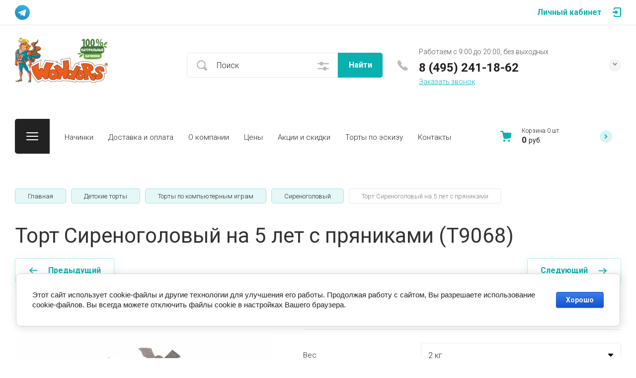

--- FILE ---
content_type: text/html; charset=utf-8
request_url: https://wonders-cake.ru/magazin/product/tort-sirenogolovyj-na-5-let-s-pryanikami-t9068/
body_size: 53272
content:

	<!doctype html>
<html lang="ru">

<head>
<meta charset="utf-8">
<meta name="robots" content="all">
<title>Торт Сиреноголовый на 5 лет с пряниками (T9068) на заказ по цене от 1300 руб./кг в кондитерской Wonders в Москве</title>
<meta name="description" content="Заказать Торт Сиреноголовый на 5 лет с пряниками (T9068) по цене от 1300 руб./кг с доставкой по Москве и Московской области. Кондитерская Wonders">
<meta name="keywords" content="Торт Сиреноголовый на 5 лет с пряниками">
<meta name="SKYPE_TOOLBAR" content="SKYPE_TOOLBAR_PARSER_COMPATIBLE">
<meta name="viewport" content="width=device-width, initial-scale=1.0, maximum-scale=1.0, user-scalable=no">
<meta name="format-detection" content="telephone=no">
<meta http-equiv="x-rim-auto-match" content="none">


<!-- jquery -->
<script src="/g/libs/jquery/1.10.2/jquery.min.js" charset="utf-8"></script>
<!-- jquery -->


	<style>
		.site-header{flex:none}.site-header__top_sh{width:100%}@media (max-width: 639px){.site-header__top_sh{padding:0}}.site-header__top_inner_sh{display:flex;align-items:center;flex-wrap:wrap;padding:0}.site-header__burger_btn{display:none;width:50px;height:50px;margin-right:30px;font-size:0;position:relative;cursor:pointer}@media (max-width: 1260px){.site-header__burger_btn{display:block}}@media (max-width: 767px){.site-header__burger_btn{margin-right:20px}}.site-header__burger_btn .burg_center{display:block;width:24px;height:16px;position:absolute;top:50%;margin-top:-8px;left:50%;margin-left:-12px}.site-header__burger_btn .burg_center svg{width:24px;height:16px}.site-header__top_social_sh{display:flex;flex-wrap:wrap;font-size:0;margin:5px auto 5px -4.5px}@media (max-width: 767px){.site-header__top_social_sh{display:none}}.site-header__top_social_sh a{display:block;text-decoration:none;display:flex;justify-content:center;align-items:center;width:30px;height:30px;overflow:hidden;border-radius:50%;margin:5px 4.5px;transition:opacity .3s}.site-header__top_social_sh a:hover{opacity:.6}.site-header__top_social_sh a img{max-width:100%;height:auto}.site-header__login_block_sh{position:relative;z-index:110;margin-left:20px}@media (max-width: 1260px){.site-header__login_block_sh{order:4}}@media (max-width: 639px){.site-header__login_block_sh{margin-left:0}}.site-header__login_sh{font-weight:700;font-size:16px;padding:15px 39px 15px 0;min-height:20px;position:relative;cursor:pointer}@media (max-width: 639px){.site-header__login_sh{padding:0;font-size:0;width:50px;height:50px}}.site-header__login_sh span{display:block;position:absolute;top:50%;margin-top:-10px;right:0;font-size:0;width:17px;height:20px}@media (max-width: 639px){.site-header__login_sh span{right:50%;margin-right:-8.5px}}.site-header__login_sh svg{width:17px;height:19px}.site-header__login_popup_sh{position:absolute;top:100%;right:0;border-radius:5px;width:284px;opacity:0;visibility:hidden}@media (max-width: 639px){.site-header__login_popup_sh{position:fixed;top:0;left:0;right:0;bottom:0;overflow:hidden;overflow-y:auto;max-width:100%;padding:0;margin:0;border-radius:0;width:auto}}.site-header__login_popup_sh.opened{opacity:1;visibility:visible}.site-header__login_wrap_sh{position:relative;padding:22px 30px 35px}@media (max-width: 639px){.site-header__login_wrap_sh{padding:40px 20px}}@media (max-width: 639px){.site-header__login_wrap_sh .close_btn{right:20px;top:30px}}.site-header__middle_inner_sh{display:flex;align-items:center;flex-wrap:wrap;padding:25px 0 23px;min-height:110px;position:relative}@media (max-width: 1260px){.site-header__middle_inner_sh{padding:27px 0 20px;align-items:flex-start}}@media (max-width: 639px){.site-header__middle_inner_sh{padding:20px 0}}.site-header__logo_wrap_sh{display:flex;align-items:center;flex-wrap:wrap;flex:1 0 1%;padding:0 20px 0 0}@media (max-width: 1260px){.site-header__logo_wrap_sh{flex:none;width:calc(100% - 208px);padding:0 20px 32px 0;order:-2}}@media (max-width: 639px){.site-header__logo_wrap_sh{width:100%;padding:0 0 18px}}.site-header__logo_pic_sh{display:block;font-size:0;text-decoration:none;margin-right:20px}@media (max-width: 639px){.site-header__logo_pic_sh{margin:0 auto 20px}}@media (max-width: 639px){.site-header__logo_text_sh{margin:0 auto;text-align:center;width:100%}}.site-header__logo_name_sh{display:block;text-decoration:none;font-weight:700;font-size:25px;padding-bottom:5px}.site-header__logo_desc_sh{font-weight:400;font-size:16px;opacity:.5}.site-header__search_block_sh{margin:0 30px 0 0;width:100%;max-width:505px;min-width:300px;position:relative}@media (max-width: 1360px){.site-header__search_block_sh{max-width:394px}}@media (max-width: 1260px){.site-header__search_block_sh{max-width:100%;min-width:0;width:calc(100% - 170px);margin:0}}.site-header__search_site_sh{position:relative}@media (max-width: 639px){.site-header__search_site_sh{margin:0 0 30px}}.site-header__search_site_sh .icon_bg{position:absolute;display:block;width:60px;height:50px;left:0;top:0;z-index:1;display:flex;justify-content:center;align-items:center}@media (max-width: 639px){.site-header__search_site_sh .icon_bg{width:50px}}.site-header__search_site_sh .icon_bg svg{width:21px;height:21px;opacity:.3}.site-header__search_form_sh{display:flex}.site-header__search_input_sh{border:none;border-radius:5px 0 0 5px;flex:1 0 1%;padding:5px 50px 5px 60px;position:relative;outline:none;font-weight:300;font-size:16px;line-height:19px}@media (max-width: 639px){.site-header__search_input_sh{flex:none;width:calc(100% - 50px);padding:5px 20px 5px 50px}}.site-header__search_input_sh:before{position:absolute;content:'';top:50%;margin-top:-10.5px;left:20px;width:21px;height:21px}.site-header__search_btn_sh{border-radius:0 5px 5px 0;font-weight:700;font-size:16px;padding:15px 10px;text-align:center;border:none;outline:none;flex:none;width:90px;overflow:hidden;transition:box-shadow .3s}@media (max-width: 639px){.site-header__search_btn_sh{padding:0;width:50px;height:50px;font-size:0;display:flex;align-items:center;justify-content:center}}.site-header__search_btn_sh .icon_btn_search{display:none;width:9px;height:9px}@media (max-width: 639px){.site-header__search_btn_sh .icon_btn_search{display:block}}.site-header__search_btn_sh .icon_btn_search svg{width:6px;height:9px}.site-header .param-search-btn{position:absolute;top:0;right:90px;z-index:103;width:60px;height:50px;cursor:pointer;display:flex;justify-content:center;align-items:center}@media (max-width: 639px){.site-header .param-search-btn{position:relative;right:auto;top:auto;order:5;width:50px}}.site-header .param-search-btn .icon{height:18px}@media (max-width: 639px){.site-header .param-search-btn .icon{display:none}}.site-header .param-search-btn .icon svg{width:23px;height:18px;opacity:.3}.site-header .param-search-btn .icon_mobile{display:none;width:21px;height:21px;margin-bottom:1px}@media (max-width: 639px){.site-header .param-search-btn .icon_mobile{display:block}}.site-header .param-search-btn .icon_mobile svg{width:21px;height:21px}.site-header__contacts_sh{position:relative;width:208px;padding:5px 35px 0 43px;min-height:50px}@media (max-width: 1260px){.site-header__contacts_sh{order:-1;margin-bottom:20px;padding-top:3px;align-self:center}}@media (max-width: 639px){.site-header__contacts_sh{margin:0 auto}}.site-header__contacts_icon_sh{width:21px;height:21px;position:absolute;top:50%;left:0;margin-top:-10.5px}.site-header__contacts_icon_sh svg{height:21px;width:21px;opacity:.3}.site-header__work_time_sh{font-weight:300;font-size:14px;padding:0 0 3px}.site-header__phone_sh{font-weight:700;font-size:14px;padding:0}.site-header__phone_sh div a{text-decoration:none;color:inherit}.site-header__call_btn_sh{font-weight:300;font-size:14px;text-decoration:underline;cursor:pointer;display:inline-block}.site-header__call_btn_sh:hover{text-decoration:none}.site-header__btn_win_sh{position:absolute;top:50%;margin-top:-12.5px;right:0;width:25px;height:25px;border-radius:50%;cursor:pointer;display:block;text-align:center;transition:transform .3s}.site-header__btn_win_sh.opened{transform:rotate(180deg)}.site-header__btn_win_sh svg{width:9px;height:6px;opacity:.5}.site-header__cont_popup_sh{position:absolute;top:47px;right:0;border-radius:5px;padding:24px 15px 27px;visibility:hidden;opacity:0;transition:opacity .3s;z-index:106;text-align:center}.site-header__cont_popup_sh.opened{opacity:1;visibility:visible}.site-header__address_sh{font-weight:300;font-size:14px;padding:10px 0 0}@media (max-width: 1260px){.site-header__bottom_sh{display:none}}.site-header__bottom_sh.header_bot_inner_page{padding-top:30px;padding-bottom:30px}.site-header__bottom_sh.header_bot_inner_page .site-header__bottom_in_sh{margin-top:0}.site-header__bottom_in_sh{margin-top:30px;position:relative;display:flex;height:70px;border-radius:5px;z-index:10}.site-header__btn_folder{padding:23px 20px 22px 79px;border-radius:5px 0 0 5px;font-weight:700;font-size:20px;min-width:208px;text-align:left;cursor:pointer;position:relative}@media (max-width: 1360px){.site-header__btn_folder{padding:0;font-size:0;min-width:70px;width:70px;height:100%}}.site-header__btn_folder.opened .burg{opacity:0}.site-header__btn_folder.opened .close{opacity:1}.site-header__btn_folder .burg{position:absolute;top:27px;left:30px;display:block;width:24px;height:16px;font-size:0}@media (max-width: 1360px){.site-header__btn_folder .burg{left:50%;margin-left:-12px;top:50%;margin-top:-8px}}.site-header__btn_folder .burg svg{width:24px;height:16px}.site-header__btn_folder .close{position:absolute;top:27px;left:30px;display:block;width:24px;height:16px;font-size:0;opacity:0}@media (max-width: 1360px){.site-header__btn_folder .close{left:50%;margin-left:-12px;top:50%;margin-top:-8px}}.site-header__btn_folder .close svg{width:24px;height:16px}.site-header__folder_popup{position:absolute;top:100%;left:0;right:0;border-radius:5px;padding:35px 0 0;opacity:0;visibility:hidden;transition:opacity .3s}.site-header__folder_popup:before{position:absolute;content:'';top:0;left:0;right:0;height:5px;border-radius:5px 5px 0 0}.site-header__folder_popup.opened{opacity:1;visibility:visible}.site-header__more{display:flex;justify-content:center;font-size:0;position:relative;overflow:hidden;margin-bottom:20px}.site-header__more:before{position:absolute;content:'';width:calc(100% + 60px);height:1px;left:0;right:0;top:50%;margin-top:-1px}.site-header__more_wrap_btn{position:relative}.site-header__more_btn{font-weight:900;font-size:16px;padding:15px 46px;z-index:1;cursor:pointer;position:relative}.site-header__more_arrow{display:block;position:absolute;left:50%;margin-left:-4.5px;bottom:5px;font-size:0;width:9px;height:6px;z-index:1;transition:transform .3s}.site-header__more_arrow.active{transform:scale(1,-1)}.site-header__more_arrow svg{width:9px;height:6px}.site-header__edit_blocks{display:flex;flex-wrap:wrap;margin:33px 15px 0}@media (max-width: 1260px){.site-header__edit_blocks{margin:0}}.site-header__edit_item{min-height:240px;display:flex;justify-content:flex-end;flex-direction:column;margin:0 15px 30px;width:calc(50% - 30px);position:relative;text-decoration:none}@media (max-width: 1260px){.site-header__edit_item{width:100%;margin:0 30px 30px}}@media (max-width: 639px){.site-header__edit_item{margin:0 20px 20px}}.site-header__edit_image{position:absolute;top:0;left:0;width:100%;height:100%;display:block}.site-header__edit_image.item_dark:before{position:absolute;content:'';top:0;left:0;right:0;bottom:0}.site-header__edit_image img{max-width:none;width:100%;height:100%;-o-object-fit:cover;object-fit:cover;-o-object-position:50% 50%;object-position:50% 50%}.site-header__edit_info{position:relative;display:block;padding:30px}@media (max-width: 639px){.site-header__edit_info{padding:20px}}.site-header__edit_title{display:block;font-weight:700;font-size:30px;padding:0 0 8px}@media (max-width: 639px){.site-header__edit_title{font-size:20px;padding:0 0 4px}}.site-header__edit_text{font-weight:400;font-size:18px}@media (max-width: 639px){.site-header__edit_text{font-size:15px}}.site-header__top_menu_wrap{flex:1 0 1%}.site-header #shop2-cart-preview{width:0;height:0;opacity:0;visibility:hidden;font-size:0}.site-header__folder_menu{margin:0;padding:0 15px;list-style:none;font-size:0;display:flex;align-items:flex-start;flex-wrap:wrap}.site-header__folder_menu>li{padding:0 15px 20px;width:25%}.site-header__folder_menu>li:nth-child(n + 5){display:none}.site-header__folder_menu>li>a{display:block;font-weight:700;font-size:18px;text-decoration:none;transition:color .3s}.site-header__folder_menu>li ul{margin:0;padding:15px 0 0;list-style:none;font-size:0}.site-header__folder_menu>li ul li a{display:inline-block;font-weight:300;font-size:16px;transition:color .3s;text-decoration:none;padding:10px 0}.site-header__folder_menu>li ul li ul{padding:0 0 0 10px}.site-header__folder_menu>li ul li ul li a{font-size:15px}.site-header__folder_menu li.parentItem{display:none!important}.top_menu{margin:0;padding:11px 15px;list-style:none;font-size:0}.top_menu>li{display:inline-block;vertical-align:top;position:relative}.top_menu>li>a{display:block;padding:17px 15px 13px;text-decoration:none;font-weight:300;font-size:15px;transition:color .3s}.top_menu>li>a:hover{text-decoration:none}.top_menu>li ul{margin:11px 0 0;padding:20px 0;border-radius:5px;list-style:none;position:absolute;left:0;top:100%;width:240px;display:none}.top_menu>li ul li{display:block;position:relative;padding:0 40px}.top_menu>li ul li a{text-decoration:none;display:block;font-weight:300;font-size:15px;padding:8px 0}.top_menu>li ul li a:hover{text-decoration:underline}.top_menu>li ul li ul{margin:0;left:100%;top:0}.top_menu li.row-menu-btn>a{padding:0;width:20px;height:48px;font-size:0;opacity:.5}.top_menu li.row-menu-btn ul.row-menu-container{left:auto;right:0}.top_menu li.row-menu-btn ul.row-menu-container ul{left:auto;right:100%}.cart-preview-panel{width:208px;position:relative;padding:10px 60px 10px 43px;display:flex;flex-direction:column;justify-content:center;height:70px;cursor:pointer;pointer-events:none}.cart-preview-panel.active{pointer-events:all}.cart-preview-panel.no_events{pointer-events:none}@media (max-width: 1360px){.cart-preview-panel{width:243px}}@media (max-width: 1260px){.cart-preview-panel{height:50px;width:50px;padding:0;margin-left:auto}}.cart-preview-panel__icon_cpp{position:absolute;width:22px;height:22px;top:50%;left:0;margin-top:-11px}@media (max-width: 1260px){.cart-preview-panel__icon_cpp{left:50%;margin-left:-11px}}.cart-preview-panel__icon_cpp svg{width:22px;height:22px}.cart-preview-panel__title_cpp{font-weight:300;font-size:12px;display:flex;width:100%;margin-bottom:1px}@media (max-width: 1260px){.cart-preview-panel__title_cpp{display:none}}.cart-preview-panel__name_cpp{margin-right:3px}.cart-preview-panel .btn-cur{margin-left:3px}.cart-preview-panel__sum_cpp{font-weight:700;font-size:16px;width:100%;display:flex;align-items:center;flex-wrap:wrap}.cart-preview-panel__sum_cpp .cart_sum{margin-right:5px}.cart-preview-panel__sum_cpp span{font-size:14px;font-weight:400}@media (max-width: 1260px){.cart-preview-panel__sum_cpp{display:none}}.cart-preview-panel__icon_btn_cpp{position:absolute;top:50%;right:30px;margin-top:-12.5px;width:25px;height:25px;border-radius:50%;font-size:0;display:flex;justify-content:center;align-items:center}@media (max-width: 1360px){.cart-preview-panel__icon_btn_cpp{right:18px}}@media (max-width: 1260px){.cart-preview-panel__icon_btn_cpp{display:none}}.cart-preview-panel__icon_btn_cpp svg{width:9px;height:9px}.remodal[data-remodal-id="call_form"]{max-width:350px;border-radius:5px;padding:40px 30px}@media (max-width: 639px){.remodal[data-remodal-id="call_form"]{position:fixed;top:0;left:0;right:0;bottom:0;overflow:hidden;overflow-y:auto;max-width:100%;padding:40px 20px;margin:0;border-radius:0}}.remodal[data-remodal-id="call_form"] .close_btn{top:30px}@media (max-width: 639px){.remodal[data-remodal-id="call_form"] .close_btn{right:20px}}.remodal[data-remodal-id="call_form"] .tpl-anketa__title{font-weight:700;font-size:20px;padding:0 0 35px}.remodal[data-remodal-id="call_form"] .tpl-anketa .tpl-field{margin:0 0 30px}.remodal[data-remodal-id="call_form"] .tpl-anketa .tpl-field.tpl-field-button{margin:0}.remodal[data-remodal-id="cart-preview"]{max-width:350px;border-radius:5px;padding:25px 30px 40px}@media (max-width: 639px){.remodal[data-remodal-id="cart-preview"]{position:fixed;top:0;left:0;right:0;bottom:0;overflow:hidden;overflow-y:auto;max-width:100%;padding:25px 20px 40px;margin:0;border-radius:0}}.remodal[data-remodal-id="cart-preview"] .close_btn{top:20px}@media (max-width: 639px){.remodal[data-remodal-id="cart-preview"] .close_btn{right:20px}}.remodal[data-remodal-id="cart-preview"] .cart-preview-container__title{font-weight:700;font-size:30px;padding:0 0 35px}.remodal[data-remodal-id="cart-preview"] .cart-preview-container__items{padding:0 0 30px}.remodal[data-remodal-id="cart-preview"] .cart-preview-container__item{display:flex;align-items:flex-start;padding:20px 0;border-bottom:1px solid rgba(0,0,0,0.1);position:relative}.remodal[data-remodal-id="cart-preview"] .cart-preview-container__image{width:75px;height:75px;margin-right:20px;position:relative}.remodal[data-remodal-id="cart-preview"] .cart-preview-container__image span{position:absolute;top:0;left:0;right:0;bottom:0;display:block}.remodal[data-remodal-id="cart-preview"] .cart-preview-container__image span img{width:100%;height:100%;max-width:none;-o-object-fit:cover;object-fit:cover;-o-object-position:50% 50%;object-position:50% 50%}.remodal[data-remodal-id="cart-preview"] .cart-preview-container__text{flex:1 0 1%;padding:0 30px 0 0}.remodal[data-remodal-id="cart-preview"] .cart-preview-container__name{font-weight:300;font-size:15px;padding:0 0 5px}.remodal[data-remodal-id="cart-preview"] .cart-preview-container__name a{text-decoration:none}.remodal[data-remodal-id="cart-preview"] .cart-preview-container__price{font-weight:700;font-size:16px}.remodal[data-remodal-id="cart-preview"] .cart-preview-container__amount{font-weight:300;font-size:15px;padding:5px 0 0}.remodal[data-remodal-id="cart-preview"] .cart-preview-container__amount .cart_prev_amount_title{display:inline-block;vertical-align:top;margin-right:5px}.remodal[data-remodal-id="cart-preview"] .cart-preview-container__delete{position:absolute;top:45px;right:0;width:25px;height:25px;border-radius:50%;font-size:0;display:flex;align-items:center;justify-content:center;cursor:pointer}.remodal[data-remodal-id="cart-preview"] .cart-preview-container__delete svg{width:11px;height:11px}.remodal[data-remodal-id="cart-preview"] .cart-preview-container__sum{padding:0 0 35px}.remodal[data-remodal-id="cart-preview"] .cart-preview-container__total-amount-body{display:flex;align-items:center;padding:0 0 20px}.remodal[data-remodal-id="cart-preview"] .cart-preview-container__amount-sum-title{font-weight:300;font-size:20px;padding:0 15px 0 0}.remodal[data-remodal-id="cart-preview"] .cart-preview-container__amount-sum-body{font-weight:700;font-size:20px}.remodal[data-remodal-id="cart-preview"] .cart-preview-container__sum-right{display:flex;align-items:center}.remodal[data-remodal-id="cart-preview"] .cart-preview-container__sum-title{font-weight:300;font-size:20px;padding:0 15px 0 0}.remodal[data-remodal-id="cart-preview"] .cart-preview-container__sum-body{font-weight:700;font-size:20px;display:flex;align-items:center;flex-wrap:wrap}.remodal[data-remodal-id="cart-preview"] .cart-preview-container__sum-body .cart_sum{margin-right:5px}.remodal[data-remodal-id="cart-preview"] .cart-preview-container__order{margin-bottom:20px}.brends{z-index:105}@media (max-width: 639px){.brends{display:none}}.brends__brends_btn{font-weight:700;font-size:16px;border-radius:5px;padding:14px 50px 14px 19px;width:150px;cursor:pointer;margin-right:30px;position:relative;transition:box-shadow .3s}.brends__brends_btn:hover{box-shadow:none}@media (max-width: 1280px){.brends__brends_btn{margin-right:20px}}.brends__brends_btn.opened .icon_bg{transform:rotate(180deg)}.brends__brends_btn .icon_bg{position:absolute;top:50%;right:19px;width:25px;height:25px;border-radius:50%;margin-top:-12.5px;display:block;text-align:center;transition:transform .3s}.brends__brends_btn .icon_bg svg{width:9px;height:6px}.brends__brends_body{position:absolute;top:50%;margin-top:32px;left:0;right:0;border-radius:5px;padding:35px 0 30px;opacity:0;visibility:hidden;transition:opacity .3s}@media (max-width: 1260px){.brends__brends_body{margin-top:-15px;top:100%}}.brends__brends_body.opened{opacity:1;visibility:visible}.brends .select-vendor-menu{margin:0;padding:0 15px;list-style:none;font-size:0}.brends .select-vendor-menu>li{display:inline-block;vertical-align:top;padding:0 15px 20px;width:14.28%}@media (max-width: 1360px){.brends .select-vendor-menu>li{width:16.66%}}@media (max-width: 1260px){.brends .select-vendor-menu>li{width:20%}}@media (max-width: 1023px){.brends .select-vendor-menu>li{width:33.33%}}.brends .select-vendor-menu>li>a{font-weight:300;font-size:20px;display:inline-block;vertical-align:top;text-decoration:none;padding:0 0 3px;margin:0 0 7px}.brends .select-vendor-menu>li ul{margin:0;padding:0;list-style:none;font-size:0}.brends .select-vendor-menu>li ul li a{font-weight:300;font-size:15px;display:block;text-decoration:none;padding:3px 0;margin:3px 0;transition:color .3s}.main-slider{margin:-100px 0 30px;font-size:0}@media (max-width: 1260px){.main-slider{margin:0 0 30px}}.main-slider__wrap_ms{position:relative}.main-slider__item_ms{height:700px;position:relative;display:flex;align-items:center;font-size:0;text-decoration:none}@media (max-width: 1280px){.main-slider__item_ms{height:650px}}@media (max-width: 1023px){.main-slider__item_ms{height:450px}}@media (max-width: 767px){.main-slider__item_ms{height:400px}}@media (max-width: 480px){.main-slider__item_ms{height:300px}}.main-slider__image_ms{position:absolute;top:0;left:0;right:0;bottom:0;display:block}.main-slider__image_ms.slider_cover:before{position:absolute;content:'';top:0;left:0;right:0;bottom:0}.main-slider__image_ms img{max-width:none;width:100%;height:100%;-o-object-fit:cover;object-fit:cover;-o-object-position:50% 50%;object-position:50% 50%}.main-slider__info_ms{display:block;z-index:1;width:100%;padding-top:3px}@media (max-width: 1360px){.main-slider__info_ms{padding-top:41px}}@media (max-width: 1260px){.main-slider__info_ms{padding-top:0;padding-bottom:45px}}.main-slider__info_in_ms{display:block}.main-slider__text_ms{display:block;font-weight:300;font-size:25px}@media (max-width: 1280px){.main-slider__text_ms{font-size:20px;padding-top:3px}}@media (max-width: 767px){.main-slider__text_ms{font-size:18px}}@media (max-width: 639px){.main-slider__text_ms{font-size:15px}}.main-slider__title_ms{display:block;font-weight:900;font-size:60px;line-height:1.2;padding-bottom:12px}@media (max-width: 1280px){.main-slider__title_ms{font-size:50px;padding-bottom:16px}}@media (max-width: 1023px){.main-slider__title_ms{font-size:45px}}@media (max-width: 767px){.main-slider__title_ms{font-size:30px}}@media (max-width: 639px){.main-slider__title_ms{font-size:22px}}.main-slider__link_ms{font-weight:700;font-size:18px;text-decoration:none;transition:border .3s}@media (max-width: 1023px){.main-slider__link_ms{font-size:16px}}@media (max-width: 639px){.main-slider__link_ms{font-size:15px}}.main-slider__link_ms:hover{border-color:transparent}.main-slider__bottom_str{position:absolute;bottom:-37px;left:0;right:0;display:block;pointer-events:none;font-size:250px}@media (max-width: 1420px){.main-slider__bottom_str{font-size:200px;bottom:-24px}}@media (max-width: 1360px){.main-slider__bottom_str{font-size:120px;bottom:-14px}}@media (max-width: 1260px){.main-slider__bottom_str{font-size:100px;bottom:-13px}}@media (max-width: 767px){.main-slider__bottom_str{font-size:50px;bottom:-7px}}.main-slider__bottom_str_in{font-weight:700;line-height:1;display:block;max-width:1430px}.main-slider .tns-controls{position:absolute;bottom:30px;right:50%;margin-right:-35px}.main-slider .slider-counter-wrap{position:absolute;bottom:31px;right:0;left:0;pointer-events:none}@media (max-width: 1280px){.main-slider .slider-counter-wrap{bottom:22px}}@media (max-width: 639px){.main-slider .slider-counter-wrap{bottom:15px}}.main-slider .slider-counter-in{text-align:right}@media (max-width: 639px){.main-slider .slider-counter-in{text-align:left}}.main-slider .slider-counter{display:inline-flex;align-items:center;font-weight:700;font-size:30px;pointer-events:all}@media (max-width: 767px){.main-slider .slider-counter{font-size:25px}}.main-slider .slider-counter .count_num{margin-left:0}.main-slider .slider-counter .count_all{margin-right:0}@media (min-width:400px) and (max-width:480px){#shop2-msg{left:20px!important}}
	</style>


<!-- common js -->
	<link rel="stylesheet" href="/g/css/styles_articles_tpl.css">
<link rel='stylesheet' type='text/css' href='/shared/highslide-4.1.13/highslide.min.css'/>
<script type='text/javascript' src='/shared/highslide-4.1.13/highslide-full.packed.js'></script>
<script type='text/javascript'>
hs.graphicsDir = '/shared/highslide-4.1.13/graphics/';
hs.outlineType = null;
hs.showCredits = false;
hs.lang={cssDirection:'ltr',loadingText:'Загрузка...',loadingTitle:'Кликните чтобы отменить',focusTitle:'Нажмите чтобы перенести вперёд',fullExpandTitle:'Увеличить',fullExpandText:'Полноэкранный',previousText:'Предыдущий',previousTitle:'Назад (стрелка влево)',nextText:'Далее',nextTitle:'Далее (стрелка вправо)',moveTitle:'Передвинуть',moveText:'Передвинуть',closeText:'Закрыть',closeTitle:'Закрыть (Esc)',resizeTitle:'Восстановить размер',playText:'Слайд-шоу',playTitle:'Слайд-шоу (пробел)',pauseText:'Пауза',pauseTitle:'Приостановить слайд-шоу (пробел)',number:'Изображение %1/%2',restoreTitle:'Нажмите чтобы посмотреть картинку, используйте мышь для перетаскивания. Используйте клавиши вперёд и назад'};</script>

            <!-- 46b9544ffa2e5e73c3c971fe2ede35a5 -->
            <script src='/shared/s3/js/lang/ru.js'></script>
            <script src='/shared/s3/js/common.min.js'></script>
        <link rel='stylesheet' type='text/css' href='/shared/s3/css/calendar.css' /><link rel="icon" href="/favicon.ico" type="image/x-icon">

<!--s3_require-->
<link rel="stylesheet" href="/g/basestyle/1.0.1/user/user.css" type="text/css"/>
<link rel="stylesheet" href="/g/basestyle/1.0.1/cookie.message/cookie.message.css" type="text/css"/>
<link rel="stylesheet" href="/g/basestyle/1.0.1/user/user.blue.css" type="text/css"/>
<script type="text/javascript" src="/g/basestyle/1.0.1/user/user.js" async></script>
<link rel="stylesheet" href="/g/s3/lp/lpc.v4/css/styles.css" type="text/css"/>
<link rel="stylesheet" href="/g/s3/lp/cookie.message/__landing_page_content_global.css" type="text/css"/>
<link rel="stylesheet" href="/g/s3/lp/cookie.message/colors_lpc.css" type="text/css"/>
<link rel="stylesheet" href="/g/basestyle/1.0.1/cookie.message/cookie.message.blue.css" type="text/css"/>
<script type="text/javascript" src="/g/basestyle/1.0.1/cookie.message/cookie.message.js" async></script>
<!--/s3_require-->

<!--s3_goal-->
<script src="/g/s3/goal/1.0.0/s3.goal.js"></script>
<script>new s3.Goal({map:{"167501":{"goal_id":"167501","object_id":"5853901","event":"submit","system":"metrika","label":"tasting","code":"anketa"},"167701":{"goal_id":"167701","object_id":"5853901","event":"submit","system":"analytics","label":"tasting","code":"anketa"},"167901":{"goal_id":"167901","object_id":"5854101","event":"submit","system":"metrika","label":"picture","code":"anketa"},"168101":{"goal_id":"168101","object_id":"5854101","event":"submit","system":"analytics","label":"picture","code":"anketa"},"168301":{"goal_id":"168301","object_id":"5853301","event":"submit","system":"metrika","label":"contact","code":"anketa"},"168501":{"goal_id":"168501","object_id":"5853301","event":"submit","system":"analytics","label":"contact","code":"anketa"},"169701":{"goal_id":"169701","object_id":"5852501","event":"submit","system":"metrika","label":"one_click","code":"anketa"},"169901":{"goal_id":"169901","object_id":"5852501","event":"submit","system":"analytics","label":"one_click","code":"anketa"},"170101":{"goal_id":"170101","object_id":"5852701","event":"submit","system":"metrika","label":"call2","code":"anketa"},"170301":{"goal_id":"170301","object_id":"5852701","event":"submit","system":"analytics","label":"call2","code":"anketa"}}, goals: [], ecommerce:[{"ecommerce":{"detail":{"products":[{"id":"308537104","name":"Торт Сиреноголовый на 5 лет с пряниками","price":1300,"brand":null,"category":"Сиреноголовый"}]}}}]});</script>
<!--/s3_goal-->
<!-- common js -->

<!-- shop init -->
			
		
		
		
			<link rel="stylesheet" type="text/css" href="/g/shop2v2/default/css/theme.less.css">		
			<script type="text/javascript" src="/g/shop2v2/default/js/shop2v2-plugins.js"></script>
		
			<script type="text/javascript" src="/g/shop2v2/default/js/shop2.2.min.js"></script>
		
	<script type="text/javascript">shop2.init({"productRefs": {"247467904":{"vybrat_ves":{"141839109":["308537104"]},"vybrat_nacinku":{"34152101":["308537104"]},"vybrat_podarok":{"34152701":["308537104"]},"nacinki":{"2100acba447bb5ce0b1386bcdfb0d138":["308537104"]},"dostavka_i_oplata":{"0c0d6ea030ee4a6789dc8ab0f2b3ba1c":["308537104"]},"arusy":{"71749904":["308537104"]},"cifra_na_torte":{"120295309":["308537104"]}}},"apiHash": {"getPromoProducts":"52ada7b54889a440aed9741df137e2a1","getSearchMatches":"b6cab4b93ad9870e10428f807f3c8f42","getFolderCustomFields":"3a4d0b14caf682d2dded39c0488faca5","getProductListItem":"071980bdcd800ee51e0042f25832cc20","cartAddItem":"d82d02ead96f3b21aa2acf23148465e2","cartRemoveItem":"2d224e15d9935a54d2127c70e5ad145a","cartUpdate":"a1501984720330e895fdb1edf4240fb7","cartRemoveCoupon":"00557f71430ba50fcf4ea62c518ad47c","cartAddCoupon":"9f8bb626f9d76c516afcbafd89d654d3","deliveryCalc":"c396f92d08fd17e2ec577518b954f9bb","printOrder":"e18be5437a06528b66b0f42e999352a5","cancelOrder":"56d8e4c3068228d124207c505fe667fa","cancelOrderNotify":"1950ac2e9aa5eba7284149a9ef6a95f6","repeatOrder":"34cbbe1ba5c5d8abe39ad99f41f6fcfe","paymentMethods":"9034d242d2def5492434c4f4470d7628","compare":"fc9d60bfad51ce463669043f40b9f9cc"},"hash": null,"verId": 1090295,"mode": "product","step": "","uri": "/magazin","IMAGES_DIR": "/d/","my": {"gr_rating_block_title":true,"show_sections":true,"gr_coupon_remodal":false,"gr_card_vertical_slider":true,"buy_alias":"\u0412 \u043a\u043e\u0440\u0437\u0438\u043d\u0443","buy_mod":true,"buy_kind":true,"on_shop2_btn":true,"show_flags_filter":false,"lazy_load_subpages":true,"gr_lazy_load":true,"gr_pagelist_lazy_load":true,"gr_search_range_slider":false,"gr_filter_range_slider":false,"gr_filter_popup_btn":"\u0424\u0438\u043b\u044c\u0442\u0440","gr_show_filter_color_btn":true,"gr_show_slider_autoplay":true,"gr_enable_images_settings":true,"gr_vendor_in_thumbs":true,"gr_show_one_click_in_thumbs":true,"gr_product_list_titles":true,"gr_pagelist_only_icons":true,"gr_kinds_slider":true,"gr_show_collcetions_amount":true,"gr_cart_titles":true,"gr_cart_auth_remodal":true,"gr_filter_sorting_title":"\u0421\u043e\u0440\u0442\u0438\u0440\u043e\u0432\u043a\u0430 \u043f\u043e:","gr_by_price_desc":"\u0421\u0430\u043c\u044b\u0435 \u0434\u043e\u0440\u043e\u0433\u0438\u0435","gr_by_price_asc":"\u0421\u0430\u043c\u044b\u0435 \u0434\u0435\u0448\u0435\u0432\u044b\u0435","gr_by_name_asc":"\u041d\u0430\u0437\u0432\u0430\u043d\u0438\u0435 \u043e\u0442 \u0410","gr_by_name_desc":"\u041d\u0430\u0437\u0432\u0430\u043d\u0438\u0435 \u043e\u0442 \u042f","gr_filter_default_sorting":"\u043f\u043e \u0443\u043c\u043e\u043b\u0447\u0430\u043d\u0438\u044e","gr_filter_default_sorting_item":"\u043f\u043e \u0443\u043c\u043e\u043b\u0447\u0430\u043d\u0438\u044e","gr_login_placeholered":true,"gr_search_form_title":"\u0420\u0430\u0441\u0448\u0438\u0440\u0435\u043d\u043d\u044b\u0439 \u043f\u043e\u0438\u0441\u043a","gr_search_form_btn":"\u041d\u0430\u0439\u0442\u0438","gr_filter_placeholders":true,"gr_product_options_btn":"\u041f\u0430\u0440\u0430\u043c\u0435\u0442\u0440\u044b","gr_hide_collections_vendor":false,"gr_cart_calculate_left":true,"gr_product_list_thumbs":"global:shop2.2.120-2-product-list-thumbs.tpl","gr_filter_version":"global:shop2.2.120-2-filter.tpl","gr_product_page_version":"global:shop2.2.120-2-product.tpl","gr_cart_page_version":"global:shop2.2.120-2-cart.tpl","gr_folder_more_btn":"\u0421\u043c\u043e\u0442\u0440\u0435\u0442\u044c \u0432\u0441\u0435","collection_mod_width":"400","collection_mod_height":"400","collection_image_width":"400","collection_image_height":"400","card_small_image_width":"200","card_small_image_height":"200","card_image_width":"900","card_image_height":"900","gr_thumbs_width":"450","gr_thumbs_height":"600","gr_back_btn_text":"\u0412\u0435\u0440\u043d\u0443\u0442\u044c\u0441\u044f \u0432 \u043a\u0430\u0442\u0430\u043b\u043e\u0433","gr_for_discount_regitr_btn":"\u0420\u0435\u0433\u0438\u0441\u0442\u0440\u0430\u0446\u0438\u044f \u0432 \u043c\u0430\u0433\u0430\u0437\u0438\u043d\u0435","gr_collections_item":"global:shop2.2.120-2-product-item-collections.tpl","cart_image_width":"160","cart_image_height":"160","gr_fast_cart_product":true,"gr_cart_preview_version":"2.2.120.2.2","gr_shop2_msg":true,"gr_card_popup_style":true,"gr_product_quick_view":true,"gr_popup_kinds_style":true,"gr_cart_cleanup_position":true,"gr_logo_style":true,"show_product_unit":true},"shop2_cart_order_payments": 5,"cf_margin_price_enabled": 0,"maps_yandex_key":"","maps_google_key":""});</script>
<style type="text/css">.product-item-thumb {width: 450px;}.product-item-thumb .product-image, .product-item-simple .product-image {height: 450px;width: 450px;}.product-item-thumb .product-amount .amount-title {width: 354px;}.product-item-thumb .product-price {width: 400px;}.shop2-product .product-side-l {width: 200px;}.shop2-product .product-image {height: 190px;width: 200px;}.shop2-product .product-thumbnails li {width: 56px;height: 56px;}</style>
<!-- shop init -->

<!-- theme styles -->
	
		    <link rel="stylesheet" href="/g/templates/shop2/2.120.2/2.2.120-2/copy2/themes/theme4/colors.css">
	
	<link rel="stylesheet" href="/t/v4594/images/css/theme.scss.css">

<!-- theme styles -->

<link rel="stylesheet" href="/g/templates/shop2/2.120.2/2.2.120-2/css/global_styles.css">

<link rel="stylesheet" href="/g/templates/shop2/2.120.2/2.2.120-2/copy2/css/global_styles.css">

<!-- UIkit CSS -->
<link rel="stylesheet" href="https://cdn.jsdelivr.net/npm/uikit@3.25.4/dist/css/uikit.min.css" />

<!-- UIkit JS -->
<script src="https://cdn.jsdelivr.net/npm/uikit@3.25.4/dist/js/uikit.min.js"></script>
<script src="https://cdn.jsdelivr.net/npm/uikit@3.25.4/dist/js/uikit-icons.min.js"></script>


<!-- Novofon -->
    <script type="text/javascript" async src="https://widget.novofon.ru/novofon.js?k=LbAgR4BYmwz1LsWZuyhvcVxRHGsFr5Q6"></script>
<!-- Novofon -->

<link rel="stylesheet" href="/t/images/css/site.addons.scss.css">
<script src="/g/libs/timer/js/timer.js" charset="utf-8"></script>

</head><body class="site gr_shop2_msg_body">
	<svg width="0" height="0" class="hidden" style="display: none;">
  <symbol viewBox="0 0 25 25" xmlns="http://www.w3.org/2000/svg" id="action_icon">
    <path d="M24.688 13.281a1.069 1.069 0 0 0 0-1.51l-.886-.886a1.028 1.028 0 0 1-.208-1.197l.468-1.146c.209-.573-.052-1.198-.572-1.407l-1.146-.468a1.068 1.068 0 0 1-.677-.99v-1.25a1.1 1.1 0 0 0-1.094-1.094h-1.25c-.417 0-.833-.26-.99-.677l-.468-1.146c-.209-.573-.834-.833-1.407-.573l-1.145.47a1.23 1.23 0 0 1-1.198-.21l-.886-.885a1.069 1.069 0 0 0-1.51 0l-.886.886a1.028 1.028 0 0 1-1.198.208L8.49.938C7.969.729 7.292.99 7.083 1.51l-.468 1.146a1.068 1.068 0 0 1-.99.677H4.427a1.1 1.1 0 0 0-1.094 1.094v1.25c0 .417-.26.833-.677.99l-1.146.468c-.573.209-.833.886-.573 1.407l.47 1.146a1.23 1.23 0 0 1-.21 1.197l-.885.886a1.069 1.069 0 0 0 0 1.51l.886.886c.312.312.417.78.208 1.198L.938 16.51c-.209.521.052 1.198.572 1.407l1.146.468c.417.157.677.573.677.99v1.25a1.1 1.1 0 0 0 1.094 1.094h1.25c.417 0 .833.26.99.677l.468 1.146c.209.573.834.833 1.407.573l1.146-.47a1.23 1.23 0 0 1 1.197.21l.886.885a1.069 1.069 0 0 0 1.51 0l.886-.886a1.028 1.028 0 0 1 1.198-.208l1.145.469c.521.208 1.198-.052 1.407-.573l.468-1.146c.157-.417.573-.677.99-.677h1.25a1.1 1.1 0 0 0 1.094-1.094v-1.25c0-.417.26-.833.677-.99l1.146-.468c.573-.209.833-.886.573-1.407l-.47-1.145a1.23 1.23 0 0 1 .21-1.198l.832-.886zM9.374 7.812c.885 0 1.563.678 1.563 1.563 0 .885-.678 1.563-1.563 1.563a1.535 1.535 0 0 1-1.563-1.563c0-.885.678-1.563 1.563-1.563zm6.25 9.375a1.535 1.535 0 0 1-1.563-1.562c0-.885.678-1.563 1.563-1.563.885 0 1.563.678 1.563 1.563 0 .885-.678 1.563-1.563 1.563zm1.25-7.604l-7.292 7.292a1.028 1.028 0 0 1-.729.313c-.26 0-.52-.105-.729-.313a1.007 1.007 0 0 1 0-1.458l7.292-7.292a1.007 1.007 0 0 1 1.458 0 1.007 1.007 0 0 1 0 1.458z"></path>
  </symbol>
  <symbol viewBox="0 0 22 22" xmlns="http://www.w3.org/2000/svg" id="buy_btn_icon">
    <path d="M6.757 3.667l-.262-1.31C6.233.995 5.08 0 3.666 0H1.361C.681 0 .051.471 0 1.152c-.052.786.524 1.467 1.31 1.467h2.357c.105 0 .262.105.262.262L6.18 13.986a2.621 2.621 0 0 0 2.777 2.095l9.742-.733c1.257-.105 2.253-1.048 2.41-2.253l.89-6.443c.21-1.571-1.047-2.985-2.619-2.985H6.757zM7.857 22a2.095 2.095 0 1 0 0-4.19 2.095 2.095 0 0 0 0 4.19zm9.428 0a2.095 2.095 0 1 0 0-4.19 2.095 2.095 0 0 0 0 4.19z"></path>
  </symbol>
  <symbol viewBox="0 0 12 12" xmlns="http://www.w3.org/2000/svg" id="close_btn_icon">
    <path fill-rule="evenodd" clip-rule="evenodd" d="M11.443.954a1.019 1.019 0 0 1 0 1.44L7.58 6.259l3.863 3.862a1.019 1.019 0 0 1-1.44 1.44L6.138 7.699 2.277 11.56a1.019 1.019 0 0 1-1.44-1.44l3.862-3.863L.836 2.395a1.018 1.018 0 0 1 1.44-1.44L6.14 4.816 10.002.954a1.019 1.019 0 0 1 1.44 0z"></path>
  </symbol>
  <symbol viewBox="0 0 21 22" xmlns="http://www.w3.org/2000/svg" id="filter_btn">
    <path d="M9 16.5H8v.303l.168.252L9 16.5zm3 4.5a1 1 0 1 0 2 0h-2zm-2.832-2.445a1 1 0 0 0 1.664-1.11l-1.664 1.11zM20 2a1 1 0 1 0 0-2v2zm-.076 3.19a1 1 0 1 0-1.448-1.38l1.448 1.38zM1.51 4.174L7.743 11.1 9.23 9.761 2.996 2.835 1.51 4.173zM8 11.768V16.5h2v-4.732H8zM14 21v-9.199h-2v9.2h2zm-5.832-3.945l1 1.5 1.664-1.11-1-1.5-1.664 1.11zM3.368 2H20V0H3.368v2zm10.908 9.111l5.648-5.92-1.448-1.38-5.647 5.92 1.447 1.38zm-.276.69a1 1 0 0 1 .276-.69l-1.447-1.38A3 3 0 0 0 12 11.8h2zM7.743 11.1a1 1 0 0 1 .257.669h2a3 3 0 0 0-.77-2.007L7.743 11.1zM2.996 2.835A.5.5 0 0 1 3.368 2V0C1.204 0 .062 2.564 1.51 4.173l1.486-1.338z"></path>
  </symbol>
  <symbol viewBox="0 0 25 25" xmlns="http://www.w3.org/2000/svg" id="gift_icon">
    <path d="M10.714 14.88v8.334A1.754 1.754 0 0 1 8.93 25H4.762a2.947 2.947 0 0 1-2.976-2.976V14.88c0-1.012.774-1.786 1.785-1.786H8.93c1.011 0 1.785.774 1.785 1.786zm3.572 0v8.334c0 1.012.774 1.786 1.785 1.786h4.167a2.947 2.947 0 0 0 2.976-2.976V14.88a1.754 1.754 0 0 0-1.785-1.786H16.07a1.754 1.754 0 0 0-1.785 1.786zm8.928-10.713h-7.738l1.607-1.607c.596-.596.596-1.548 0-2.084-.595-.595-1.547-.595-2.083 0l-2.5 2.44-2.5-2.5c-.595-.595-1.548-.595-2.083 0-.596.596-.596 1.548 0 2.084l1.607 1.667H1.786A1.754 1.754 0 0 0 0 5.952V8.93c0 1.011.774 1.785 1.786 1.785h21.428A1.754 1.754 0 0 0 25 8.93V5.952a1.754 1.754 0 0 0-1.786-1.785z"></path>
  </symbol>
  <symbol viewBox="0 0 14 20" xmlns="http://www.w3.org/2000/svg" id="lazy_btn_icon">
    <path fill-rule="evenodd" clip-rule="evenodd" d="M7 0c.525 0 .95.407.95.91v15.986l4.427-4.233a.981.981 0 0 1 1.345 0 .881.881 0 0 1 0 1.285l-6.05 5.786a.981.981 0 0 1-1.344 0l-6.05-5.786a.881.881 0 0 1 0-1.285.981.981 0 0 1 1.345 0l4.426 4.233V.91C6.05.407 6.475 0 7 0z"></path>
  </symbol>
  <symbol viewBox="0 0 9 6" xmlns="http://www.w3.org/2000/svg" id="minus_icon_btn">
    <path d="M0 1.423L1.372.033l4.504 4.576L4.504 6 0 1.423z"></path>
    <path d="M7.628 0L9 1.39 4.51 5.954 3.139 4.562 7.628 0z"></path>
  </symbol>
  <symbol viewBox="0 0 22 22" xmlns="http://www.w3.org/2000/svg" id="notavailable_btn_icon">
    <path d="M6.757 3.667l-.262-1.31C6.233.995 5.08 0 3.666 0H1.361C.681 0 .051.471 0 1.152c-.052.786.524 1.467 1.31 1.467h2.357c.105 0 .262.105.262.262L6.18 13.986a2.621 2.621 0 0 0 2.777 2.095l9.742-.733c1.257-.105 2.253-1.048 2.41-2.253l.89-6.443c.21-1.571-1.047-2.985-2.619-2.985H6.757zM7.857 22a2.095 2.095 0 1 0 0-4.19 2.095 2.095 0 0 0 0 4.19zm9.428 0a2.095 2.095 0 1 0 0-4.19 2.095 2.095 0 0 0 0 4.19z"></path>
  </symbol>
  <symbol viewBox="0 0 25 23" xmlns="http://www.w3.org/2000/svg" id="onrequest_btn_icon">
    <path fill-rule="evenodd" clip-rule="evenodd" d="M1.497 6.851L0 5.354A14.063 14.063 0 0 1 4.68.134l1.446 1.447a12.047 12.047 0 0 0-4.63 5.27zm23.258-1.718L23.27 6.62a12.05 12.05 0 0 0-4.734-5.167L19.99 0a14.065 14.065 0 0 1 4.766 5.133zM1.436 11.79c0-6.076 4.924-11 11-11s11 4.924 11 11c0 6.075-4.924 11-11 11-6.075 0-11-4.924-11-11zm11-9a9 9 0 0 0-9 9 9 9 0 0 0 9 9 9 9 0 0 0 9-9 9 9 0 0 0-9-9zM9.143 8.084L7.73 9.498l4.707 4.707 3.707-3.707-1.414-1.414-2.293 2.293-3.293-3.293z"></path>
  </symbol>
  <symbol viewBox="0 0 19 15" xmlns="http://www.w3.org/2000/svg" id="pagelist_next">
    <path d="M17 8.005H0v-2h17v2z"></path>
    <path d="M11.901 14.006l-1.544-1.527 7.094-7.002 1.544 1.527-7.094 7.002z"></path>
    <path d="M10.328 1.524L11.875 0l7.067 6.996-1.547 1.525-7.067-6.997z"></path>
  </symbol>
  <symbol viewBox="0 0 19 15" xmlns="http://www.w3.org/2000/svg" id="pagelist_prev">
    <path d="M1.995 6h17v2h-17V6z"></path>
    <path d="M7.094 0l1.544 1.527L1.544 8.53 0 7.002 7.094 0z"></path>
    <path d="M8.667 12.482L7.12 14.006.053 7.01 1.6 5.486l7.067 6.996z"></path>
  </symbol>
  <symbol viewBox="0 0 9 6" xmlns="http://www.w3.org/2000/svg" id="plus_icon_btn">
    <path d="M9 4.577l-1.372 1.39-4.504-4.576L4.496 0 9 4.577z"></path>
    <path d="M1.372 6L0 4.61 4.49.046l1.372 1.391L1.372 6z"></path>
  </symbol>
  <symbol viewBox="0 0 14 14" xmlns="http://www.w3.org/2000/svg" id="product_list_price">
    <path d="M0 0h14v2H0V0zm0 4h14v2H0V4zm0 8h14v2H0v-2zm0-4h14v2H0V8z"></path>
  </symbol>
  <symbol viewBox="0 0 14 14" xmlns="http://www.w3.org/2000/svg" id="product_list_simple">
    <path d="M0 0h14v4H0V0zm0 10h14v4H0v-4z"></path>
  </symbol>
  <symbol viewBox="0 0 14 14" xmlns="http://www.w3.org/2000/svg" id="product_list_thumbs">
    <path d="M0 0h5v5H0V0zm9 0h5v5H9V0zM0 9h5v5H0V9zm9 0h5v5H9V9z"></path>
  </symbol>
  <symbol viewBox="0 0 12 10" xmlns="http://www.w3.org/2000/svg" id="sort_param_asc">
    <path d="M11 10H1a1 1 0 0 1 0-2h10a1 1 0 0 1 0 2zM6 6H1a1 1 0 0 1 0-2h5a1 1 0 0 1 0 2zm0-4H1a1 1 0 0 1 0-2h5a1 1 0 0 1 0 2z"></path>
  </symbol>
  <symbol viewBox="0 0 12 10" xmlns="http://www.w3.org/2000/svg" id="sort_param_desc">
    <path d="M11 2H1a1 1 0 0 1 0-2h10a1 1 0 0 1 0 2zM1 4h5a1 1 0 0 1 0 2H1a1 1 0 0 1 0-2zm0 4h5a1 1 0 0 1 0 2H1a1 1 0 0 1 0-2z"></path>
  </symbol>
  <symbol viewBox="0 0 16 22" xmlns="http://www.w3.org/2000/svg" id="x_address_bottom">
    <path d="M7.589 0C3.703.23.457 3.254.046 7.104c-.183 1.925.274 3.713 1.234 5.18l5.943 9.258a.938.938 0 0 0 1.554 0l5.943-9.259A7.814 7.814 0 0 0 16 7.975C16 3.437 12.16-.23 7.589 0zM8 11.23a3.185 3.185 0 0 1-3.2-3.21A3.184 3.184 0 0 1 8 4.813c1.783 0 3.2 1.421 3.2 3.209A3.184 3.184 0 0 1 8 11.229z"></path>
  </symbol>
  <symbol viewBox="0 0 15 19" xmlns="http://www.w3.org/2000/svg" id="x_arrow_up">
    <path d="M9 1.995v17H7v-17h2z"></path>
    <path d="M15 7.094l-1.527 1.544L6.47 1.544 7.998 0 15 7.094z"></path>
    <path d="M2.518 8.667L.994 7.12 7.99.053 9.514 1.6 2.518 8.667z"></path>
  </symbol>
  <symbol viewBox="0 0 20 23" xmlns="http://www.w3.org/2000/svg" id="x_cart_delete">
    <path d="M1.579 2.708h5.79C7.368 1.192 8.525 0 10 0c1.474 0 2.632 1.192 2.632 2.708h5.79c.894 0 1.578.704 1.578 1.625s-.684 1.625-1.579 1.625l-.895 14.496C17.421 21.917 16.316 23 14.895 23H5.158c-1.421 0-2.526-1.137-2.632-2.546L1.58 5.958C.684 5.958 0 5.254 0 4.333c0-.92.684-1.625 1.579-1.625zm10 14.875c0 .596.474 1.084 1.053 1.084s1.052-.488 1.052-1.084V9.75c0-.596-.473-1.083-1.052-1.083-.58 0-1.053.487-1.053 1.083v7.833zm-5.263 0c0 .596.473 1.084 1.052 1.084.58 0 1.053-.488 1.053-1.084V9.75c0-.596-.474-1.083-1.053-1.083s-1.052.487-1.052 1.083v7.833z"></path>
  </symbol>
  <symbol viewBox="0 0 22 22" xmlns="http://www.w3.org/2000/svg" id="x_cart_prev">
    <path d="M6.756 3.667l-.262-1.31C6.233.995 5.08 0 3.666 0H1.36C.681 0 .051.471 0 1.152c-.052.786.524 1.467 1.31 1.467h2.357c.105 0 .262.105.262.262L6.18 13.986a2.621 2.621 0 0 0 2.776 2.095l9.743-.733c1.257-.105 2.253-1.048 2.41-2.253l.89-6.443c.21-1.571-1.047-2.985-2.619-2.985H6.756zM7.857 22a2.095 2.095 0 1 0 0-4.19 2.095 2.095 0 0 0 0 4.19zm9.428 0a2.095 2.095 0 1 0 0-4.19 2.095 2.095 0 0 0 0 4.19z"></path>
  </symbol>
  <symbol viewBox="0 0 6 9" xmlns="http://www.w3.org/2000/svg" id="x_cart_prev_btn">
    <path d="M1.423 9L.033 7.628l4.576-4.504L6 4.496 1.423 9z"></path>
    <path d="M0 1.372L1.39 0l4.563 4.49-1.391 1.372L0 1.372z"></path>
  </symbol>
  <symbol viewBox="0 0 13 13" xmlns="http://www.w3.org/2000/svg" id="x_close_btn">
    <path d="M.127 1.414L1.542 0l11.313 11.314-1.414 1.414L.127 1.414z"></path>
    <path d="M11.314 0l1.414 1.414L1.414 12.728 0 11.314 11.314 0z"></path>
  </symbol>
  <symbol viewBox="0 0 11 11" xmlns="http://www.w3.org/2000/svg" id="x_delete_btn">
    <path d="M.109 1.222L1.319 0 11 9.778 9.79 11 .109 1.222z"></path>
    <path d="M9.68 0l1.211 1.222L1.211 11 0 9.778 9.68 0z"></path>
  </symbol>
  <symbol viewBox="0 0 22 17" xmlns="http://www.w3.org/2000/svg" id="x_email_bottom">
    <path d="M19.708 0H2.292C1.008 0 0 1.039 0 2.361V14.64C0 15.96 1.008 17 2.292 17h17.416C20.992 17 22 15.961 22 14.639V2.36C22 1.04 20.992 0 19.708 0zm-.87 4.533l-6.005 4.298A3.236 3.236 0 0 1 11 9.397a3.236 3.236 0 0 1-1.833-.566L3.162 4.533c-.412-.283-.55-.85-.274-1.275.32-.425.87-.566 1.283-.283l6.05 4.25c.458.33 1.1.33 1.558 0l6.05-4.25c.413-.283.963-.142 1.284.283.274.425.137.992-.276 1.275z"></path>
  </symbol>
  <symbol viewBox="0 0 24 16" xmlns="http://www.w3.org/2000/svg" id="x_folder_btn">
    <path d="M0 1a1 1 0 0 1 1-1h22a1 1 0 1 1 0 2H1a1 1 0 0 1-1-1zm0 7a1 1 0 0 1 1-1h22a1 1 0 1 1 0 2H1a1 1 0 0 1-1-1zm0 7a1 1 0 0 1 1-1h22a1 1 0 1 1 0 2H1a1 1 0 0 1-1-1z"></path>
  </symbol>
  <symbol viewBox="0 0 17 19" xmlns="http://www.w3.org/2000/svg" id="x_login_btn">
    <path d="M14.167 0H4.722C3.164 0 1.89 1.069 1.89 2.375v.99c0 .554.52.99 1.18.99.662 0 1.181-.436 1.181-.99v-.99c0-.237.189-.396.472-.396h9.445c.236 0 .472.159.472.396v14.25c0 .198-.236.396-.472.396H4.722c-.283 0-.472-.198-.472-.396v-.99c0-.554-.52-.99-1.18-.99-.662 0-1.181.436-1.181.99v.99C1.889 17.931 3.164 19 4.722 19h9.445C15.725 19 17 17.931 17 16.625V2.375C17 1.069 15.725 0 14.167 0z"></path>
    <path d="M10.767 10.054l-3.542 2.969c-.614.514-1.606.158-1.606-.554v-1.386H.944c-.519 0-.944-.356-.944-.791V8.708c0-.435.425-.791.944-.791H5.62V6.53c0-.712 1.04-1.068 1.606-.554l3.542 2.969c.377.316.377.792 0 1.108z"></path>
  </symbol>
  <symbol viewBox="0 0 9 6" xmlns="http://www.w3.org/2000/svg" id="x_more_btn_bottom">
    <path d="M0 1.423L1.372.033l4.504 4.576L4.504 6 0 1.423z"></path>
    <path d="M7.628 0L9 1.39 4.51 5.954 3.139 4.562 7.628 0z"></path>
  </symbol>
  <symbol viewBox="0 0 18 18" xmlns="http://www.w3.org/2000/svg" id="x_phone_bottom">
    <path d="M1.603.643l.129-.129c.771-.771 2.014-.643 2.657.215l2.357 3.385a1.756 1.756 0 0 1-.214 2.229l-.129.128a1.301 1.301 0 0 0-.214 1.586c.943 1.586 2.229 2.829 3.771 3.771.515.3 1.2.215 1.586-.214l.129-.128c.6-.6 1.543-.686 2.228-.215l3.386 2.357c.9.6.986 1.886.214 2.658l-.128.128a5.316 5.316 0 0 1-6.6.729C6.703 14.57 3.36 11.27.789 7.157-.454 5.1-.154 2.4 1.603.643z"></path>
  </symbol>
  <symbol viewBox="0 0 21 21" xmlns="http://www.w3.org/2000/svg" id="x_phone_top">
    <path d="M1.8.75L1.95.6c.9-.9 2.35-.75 3.1.25L7.8 4.8c.55.8.45 1.9-.25 2.6l-.15.15c-.5.5-.6 1.25-.25 1.85 1.1 1.85 2.6 3.3 4.4 4.4.6.35 1.4.25 1.85-.25l.15-.15c.7-.7 1.8-.8 2.6-.25l3.95 2.75c1.05.7 1.15 2.2.25 3.1l-.15.15a6.202 6.202 0 0 1-7.7.85C7.75 17 3.85 13.15.85 8.35-.6 5.95-.25 2.8 1.8.75z"></path>
  </symbol>
  <symbol viewBox="0 0 21 21" xmlns="http://www.w3.org/2000/svg" id="x_search_lupa">
    <path d="M20.25 16.75l-3.4-3.4c.7-1.3 1.1-2.75 1.1-4.35 0-4.95-4.05-9-9-9S0 4.05 0 9s4.05 9 9 9c1.6 0 3.05-.4 4.35-1.1l3.4 3.4c1 1 2.55 1 3.55 0s.95-2.6-.05-3.55zM2.5 9c0-3.6 2.9-6.5 6.5-6.5s6.5 2.9 6.5 6.5-2.9 6.5-6.5 6.5S2.5 12.6 2.5 9z"></path>
  </symbol>
  <symbol viewBox="0 0 23 18" xmlns="http://www.w3.org/2000/svg" id="x_search_param">
    <path d="M21.802 2.75H11.788C11.26 1.15 9.822 0 8.146 0 6.469 0 5.03 1.15 4.504 2.75H1.198C.528 2.75 0 3.3 0 4s.527 1.25 1.198 1.25h3.306C5.031 6.85 6.47 8 8.146 8c1.677 0 3.114-1.15 3.641-2.75h10.015C22.472 5.25 23 4.7 23 4s-.527-1.25-1.198-1.25zm0 10h-3.306c-.527-1.6-1.965-2.75-3.642-2.75-1.677 0-3.114 1.15-3.641 2.75H1.197C.528 12.75 0 13.3 0 14s.527 1.25 1.198 1.25h10.014c.528 1.6 1.965 2.75 3.642 2.75 1.677 0 3.115-1.15 3.642-2.75h3.306c.67 0 1.198-.55 1.198-1.25s-.527-1.25-1.198-1.25z"></path>
  </symbol>
</svg>	
	<div class="site__wrapper">

		<div class="mobile-burger">
			<div class="mobile-burger__panel_mb">
				
				<button class="close_btn">
		            <span class="icon-close">
		            	<svg class="gr-svg-icon">
						  <use xlink:href="#x_close_btn"></use>
						</svg>
		            </span>
		        </button>

				<div class="mobile-burger__top_pan_mb">
					<div class="mobile-burger__btn_folder_menu_mb active">Каталог</div>
					<!--<div class="mobile-burger__btn_brend_mb">Бренды</div>-->
				</div>
				
				<div class="mobile-burger__top_nav active">
					<nav class="mobile-burger__folder_menu_mb"></nav>
					<div class="mobile-burger__nav_menu_mb"></div>
				</div>
				
				<div class="mobile-burger__brends_mobile"></div>
			</div>
		</div>

		<header class="site-header">
			
				
			<div class="site-header__top_sh block_padding">
				<div class="site-header__top_inner_sh block_width">

					<div class="site-header__burger_btn">
						<span class="burg_center">
							<svg class="gr-svg-icon">
							  <use xlink:href="#x_folder_btn"></use>
							</svg>
						</span>
					</div>
					
										<div class="site-header__top_social_sh">
													<a href="https://t.me/supercakesnew_bot?text=%28wonders-cake.ru%29%20%D0%97%D0%B4%D1%80%D0%B0%D0%B2%D1%81%D1%82%D0%B2%D1%83%D0%B9%D1%82%D0%B5%2C%20" target="_blank" rel="nofollow"><img src="/thumb/2/hCxeGmCiNrc24wfhXSlKQg/30r30/d/fgs16_telegram.svg"></a>
											</div>
										
					<div class="site-header__login_block_sh">
						<div class="site-header__login_sh">Личный кабинет
							<span>
								<svg class="gr-svg-icon">
								  <use xlink:href="#x_login_btn"></use>
								</svg>
							</span>
						</div>
						
						<div class="site-header__login_popup_sh">
							<div class="site-header__login_wrap_sh">
								<button class="close_btn">
						            <span class="icon-close">
						            	<svg class="gr-svg-icon">
										  <use xlink:href="#x_close_btn"></use>
										</svg>
						            </span>
						        </button>                
						        <div class="shop2-block login-form ">
	<div class="login-form__inner">
		<div class="login-form__header">
			Кабинет
		</div>
		<div class="login-form__body">
			
				<form method="post" action="/registraciya/">
					<input type="hidden" name="mode" value="login" />

					<div class="login-form__row login gr-field-style">
												<input placeholder="Логин" type="text" name="login" id="login" tabindex="1" value="" />
					</div>
					<div class="login-form__row gr-field-style">
												<input placeholder="Пароль" type="password" name="password" id="password" tabindex="2" value="" />
					</div>

					<div class="login-form__btns">
						<div class="login-form__enter">
							<button type="submit" class="gr-button-1" tabindex="3">Войти</button>
						</div>
						<div class="login-form__links">
							<div class="login-form__forgot">
								<a href="/registraciya/forgot_password/">Забыли пароль?</a>
							</div>
							<div class="login-form__reg">
								<a href="/registraciya/register/">Регистрация</a>
							</div>
						</div>
					</div>
				<re-captcha data-captcha="recaptcha"
     data-name="captcha"
     data-sitekey="6LcNwrMcAAAAAOCVMf8ZlES6oZipbnEgI-K9C8ld"
     data-lang="ru"
     data-rsize="invisible"
     data-type="image"
     data-theme="light"></re-captcha></form>
				
				
			
		</div>
	</div>
</div>						    </div>
					    </div>
				    </div>
				</div>
			</div>

			<div class="site-header__middle_sh block_padding">
				<div class="site-header__middle_inner_sh block_width">
					<div class="site-header__logo_wrap_sh logo_style">
																		
						<a href="https://wonders-cake.ru" class="site-header__logo_pic_sh">
							<img src="/thumb/2/Nj0N8zK9xVYP5K7FbCYdcw/200r90/d/logo_2.png" alt="">
						</a>
						
																		
						<div class="site-header__logo_text_sh">
							
														
													</div>
					</div>

					<div class="site-header__search_block_sh">						
						<nav class="site-header__search_site_sh">
							<span class="icon_bg">
								<svg class="gr-svg-icon">
								  <use xlink:href="#x_search_lupa"></use>
								</svg>
							</span>
							
														
								<form action="/magazin/search/" enctype="multipart/form-data" method="get" class="site-header__search_form_sh">				
									<input name="search_text" type="text" id="s[name]" class="site-header__search_input_sh" placeholder="Поиск">
									<button class="site-header__search_btn_sh">Найти
	
										<span class="icon_btn_search">
											<svg class="gr-svg-icon">
											  <use xlink:href="#x_cart_prev_btn"></use>
											</svg>
										</span>
									</button>									
								<re-captcha data-captcha="recaptcha"
     data-name="captcha"
     data-sitekey="6LcNwrMcAAAAAOCVMf8ZlES6oZipbnEgI-K9C8ld"
     data-lang="ru"
     data-rsize="invisible"
     data-type="image"
     data-theme="light"></re-captcha></form>
							
														
						</nav>
						
						<div class="param-search-btn" data-remodal-target="search_param_popup">							

							<div class="icon">
								<svg class="gr-svg-icon">
								  <use xlink:href="#x_search_param"></use>
								</svg>
							</div>
							<div class="icon_mobile">
								<svg class="gr-svg-icon">
								  <use xlink:href="#x_search_lupa"></use>
								</svg>
							</div>
						</div>	

						<div class="remodal" data-remodal-id="search_param_popup" role="dialog" data-remodal-options="hashTracking: false">
							<button data-remodal-action="close" class="close_btn">
					            <span class="icon-close">
					            	<svg class="gr-svg-icon">
									  <use xlink:href="#x_close_btn"></use>
									</svg>
					            </span>
					        </button> 

					        <div class="search-title">Расширенный поиск</div>	

					        <div class="search-block-wrap">
									
	
<div class="shop2-block search-form">
	<div class="search-form__inner">
		<div class="search-form__header">Расширенный поиск</div>
		<div class="search-rows">
			<form action="/magazin/search/" enctype="multipart/form-data">
				<input type="hidden" name="sort_by" value=""/>
				
									<div class="search-rows__row gr-field-style float_row">
						<div class="row-title field-title"><span>Цена (руб.)<span>:</span></span></div>
						<div class="row-body">
							<label class="input-from">
								<span class="input-from__title">от</span>
								<input name="s[price][min]" type="text" size="5" class="small" value="" placeholder="от" data-range_min="0" oninput="this.value = this.value.replace (/\D/, '')" />
							</label>
							<label class="input-to">
								<span class="input-to__title">до</span>
								<input name="s[price][max]" type="text" size="5" class="small" value="" placeholder="до" data-range_max="200000" oninput="this.value = this.value.replace (/\D/, '')" />
							</label>
													</div>
					</div>
				
									<div class="search-rows__row gr-field-style">
						<label class="row-title field-title" for="shop2-name"><span>Название<span>:</span></span></label>
						<div class="row-body">
							<input type="text" name="s[name]" size="20" id="shop2-name" value="" />
						</div>
					</div>
				
									<div class="search-rows__row gr-field-style">
						<label class="row-title field-title" for="shop2-article"><span>Артикул<span>:</span></span></label>
						<div class="row-body">
							<input type="text" name="s[article]" id="shop2-article" value="" />
						</div>
					</div>
				
									<div class="search-rows__row gr-field-style">
						<label class="row-title field-title" for="shop2-text"><span>Текст<span>:</span></span></label>
						<div class="row-body">
							<input type="text" name="search_text" size="20" id="shop2-text"  value="" />
						</div>
					</div>
				
				
									<div class="search-rows__row gr-field-style">
						<div class="row-title field-title"><span>Выберите категорию<span>:</span></span></div>
						<div class="row-body">
							<select name="s[folder_id]" id="s[folder_id]">
								<option value="">Все</option>
																																												<option value="33955501" >
											 Праздничные торты
										</option>
																																				<option value="33976901" >
											&raquo; На Новый год
										</option>
																																				<option value="34026901" >
											&raquo;&raquo; Новогодний шар
										</option>
																																				<option value="903018113" >
											&raquo;&raquo; Корпоративные
										</option>
																																				<option value="33977301" >
											&raquo; На 14 февраля
										</option>
																																				<option value="33977501" >
											&raquo; На 23 февраля
										</option>
																																				<option value="33977101" >
											&raquo; На 8 марта
										</option>
																																				<option value="81225504" >
											&raquo; На День воспитателя
										</option>
																																				<option value="33976501" >
											&raquo; На День учителя
										</option>
																																				<option value="33976701" >
											&raquo; На Хэллоуин
										</option>
																																				<option value="171398704" >
											&raquo; На День матери
										</option>
																																				<option value="260813501" >
											&raquo; На День студента
										</option>
																																				<option value="171763505" >
											 Бенто-торты
										</option>
																																				<option value="121478309" >
											&raquo; Бенто-торт праздники
										</option>
																																				<option value="171767105" >
											&raquo;&raquo; Бенто торты новогодние
										</option>
																																				<option value="171766305" >
											&raquo;&raquo; Бенто торты на 14 февраля
										</option>
																																				<option value="171766505" >
											&raquo;&raquo; Бенто торты на 23 февраля
										</option>
																																				<option value="171766705" >
											&raquo;&raquo; Бенто торты на 8 марта
										</option>
																																				<option value="154715506" >
											&raquo;&raquo; Бенто торты на Хэллоуин
										</option>
																																				<option value="121478109" >
											&raquo; Бенто торт для женщины
										</option>
																																				<option value="171766105" >
											&raquo; Бенто-торт мужчине
										</option>
																																				<option value="171768305" >
											&raquo; Бенто-торт маме
										</option>
																																				<option value="121478709" >
											&raquo; Бенто-торт папе
										</option>
																																				<option value="121478909" >
											&raquo; Бенто-торт жене
										</option>
																																				<option value="121479109" >
											&raquo; Бенто-торт мужу
										</option>
																																				<option value="171768505" >
											&raquo; Бенто-торт ребенку
										</option>
																																				<option value="171768105" >
											&raquo; Бенто-торт беременность
										</option>
																																				<option value="121479309" >
											&raquo; Бенто-торт бабушке, дедушке
										</option>
																																				<option value="121479509" >
											&raquo; Бенто-торт коллеге
										</option>
																																				<option value="121479709" >
											&raquo; Бенто-торт руководителю
										</option>
																																				<option value="33957301" >
											 Детские торты
										</option>
																																				<option value="33965701" >
											&raquo; Торты для девочек
										</option>
																																				<option value="33961501" >
											&raquo;&raquo; Единорог
										</option>
																																				<option value="34013901" >
											&raquo;&raquo; Куклы
										</option>
																																				<option value="33960501" >
											&raquo;&raquo; Принцессы
										</option>
																																				<option value="33960901" >
											&raquo;&raquo; Феи
										</option>
																																				<option value="33965901" >
											&raquo; Торты для мальчиков
										</option>
																																				<option value="34014301" >
											&raquo;&raquo; Машины
										</option>
																																				<option value="107317109" >
											&raquo;&raquo;&raquo; Грузовые
										</option>
																																				<option value="108869709" >
											&raquo; Торты по возрасту
										</option>
																																				<option value="33967101" >
											&raquo;&raquo; На годик
										</option>
																																				<option value="33962501" >
											&raquo;&raquo; С паспортом на 14 лет
										</option>
																																				<option value="33959501" >
											&raquo; Герои мультфильмов
										</option>
																																				<option value="33977701" >
											&raquo;&raquo; 101 далматинец
										</option>
																																				<option value="33977901" >
											&raquo;&raquo; Аватар легенда об Аанге
										</option>
																																				<option value="33978301" >
											&raquo;&raquo; Алладин
										</option>
																																				<option value="108872909" >
											&raquo;&raquo; Аниме
										</option>
																																				<option value="108859109" >
											&raquo;&raquo; Бакуган
										</option>
																																				<option value="33979501" >
											&raquo;&raquo; Бейблэйд
										</option>
																																				<option value="33985101" >
											&raquo;&raquo; Беззубик
										</option>
																																				<option value="33979701" >
											&raquo;&raquo; Белоснежка
										</option>
																																				<option value="33979901" >
											&raquo;&raquo; Бен тен
										</option>
																																				<option value="139934105" >
											&raquo;&raquo; Блуи
										</option>
																																				<option value="33980701" >
											&raquo;&raquo; Валли
										</option>
																																				<option value="92766102" >
											&raquo;&raquo; Вампирина
										</option>
																																				<option value="33980901" >
											&raquo;&raquo; Винкс
										</option>
																																				<option value="33981301" >
											&raquo;&raquo; Время приключений
										</option>
																																				<option value="33981501" >
											&raquo;&raquo; Вспыш и чудо машинки
										</option>
																																				<option value="33982101" >
											&raquo;&raquo; Гравити фолз
										</option>
																																				<option value="33982301" >
											&raquo;&raquo; С гриффинами
										</option>
																																				<option value="33982701" >
											&raquo;&raquo; Дамбо
										</option>
																																				<option value="33982901" >
											&raquo;&raquo; Даша путешественница
										</option>
																																				<option value="92883702" >
											&raquo;&raquo; Джейк
										</option>
																																				<option value="33983301" >
											&raquo;&raquo; Джимми нейтрон
										</option>
																																				<option value="96254102" >
											&raquo;&raquo; Душа
										</option>
																																				<option value="33984301" >
											&raquo;&raquo; Зак шторм
										</option>
																																				<option value="33984501" >
											&raquo;&raquo; Зверопой
										</option>
																																				<option value="33984701" >
											&raquo;&raquo; Зверополис
										</option>
																																				<option value="33984901" >
											&raquo;&raquo; История игрушек
										</option>
																																				<option value="33985301" >
											&raquo;&raquo; Каспер
										</option>
																																				<option value="19796104" >
											&raquo;&raquo; Кокомелон
										</option>
																																				<option value="33985501" >
											&raquo;&raquo; Король лев
										</option>
																																				<option value="33985901" >
											&raquo;&raquo; Корпорация монстров
										</option>
																																				<option value="33986501" >
											&raquo;&raquo; Кошечка Мари
										</option>
																																				<option value="33985701" >
											&raquo;&raquo; Кролик Питер
										</option>
																																				<option value="33960701" >
											&raquo;&raquo; Кукла Лол
										</option>
																																				<option value="33986901" >
											&raquo;&raquo; Кунг фу панда
										</option>
																																				<option value="33987101" >
											&raquo;&raquo; Лалалупси
										</option>
																																				<option value="33987501" >
											&raquo;&raquo; Леди Баг
										</option>
																																				<option value="33987701" >
											&raquo;&raquo; Ледниковый период
										</option>
																																				<option value="33987901" >
											&raquo;&raquo; Стич
										</option>
																																				<option value="33988101" >
											&raquo;&raquo; Мадагаскар
										</option>
																																				<option value="33988501" >
											&raquo;&raquo; Маленькие Эйнштейны
										</option>
																																				<option value="99463902" >
											&raquo;&raquo; Бен и Холли
										</option>
																																				<option value="33989301" >
											&raquo;&raquo; Микки Маус
										</option>
																																				<option value="111480704" >
											&raquo;&raquo; Минни Маус
										</option>
																																				<option value="33990101" >
											&raquo;&raquo; Моана
										</option>
																																				<option value="33988301" >
											&raquo;&raquo; Май Литл Пони
										</option>
																																				<option value="33990501" >
											&raquo;&raquo; Монстр Хай
										</option>
																																				<option value="33990301" >
											&raquo;&raquo; Монстры на каникулах
										</option>
																																				<option value="33990901" >
											&raquo;&raquo; В поисках Немо
										</option>
																																				<option value="101968102" >
											&raquo;&raquo; Октонавты
										</option>
																																				<option value="33991701" >
											&raquo;&raquo; Томас и его друзья
										</option>
																																				<option value="33991301" >
											&raquo;&raquo; Покемон
										</option>
																																				<option value="23506704" >
											&raquo;&raquo; Райя и последний дракон
										</option>
																																				<option value="33992101" >
											&raquo;&raquo; Ральф
										</option>
																																				<option value="33992301" >
											&raquo;&raquo; Рапунцель
										</option>
																																				<option value="101079902" >
											&raquo;&raquo; Рататуй
										</option>
																																				<option value="33992501" >
											&raquo;&raquo; Рик и Морти
										</option>
																																				<option value="33992701" >
											&raquo;&raquo; Рио
										</option>
																																				<option value="33993101" >
											&raquo;&raquo; Симпсоны
										</option>
																																				<option value="33994101" >
											&raquo;&raquo; Смурфики
										</option>
																																				<option value="33994301" >
											&raquo;&raquo; Супер крылья
										</option>
																																				<option value="33994501" >
											&raquo;&raquo; Тайная жизнь домашних животных
										</option>
																																				<option value="96394902" >
											&raquo;&raquo; Автобус Тайо
										</option>
																																				<option value="33994701" >
											&raquo;&raquo; Молния Маквин
										</option>
																																				<option value="29768304" >
											&raquo;&raquo; Тоботы
										</option>
																																				<option value="33994901" >
											&raquo;&raquo; Том и Джерри
										</option>
																																				<option value="33995101" >
											&raquo;&raquo; Тоторо
										</option>
																																				<option value="33995501" >
											&raquo;&raquo; Тролли
										</option>
																																				<option value="33995701" >
											&raquo;&raquo; Гамбол
										</option>
																																				<option value="33995901" >
											&raquo;&raquo; Унесенные призраками
										</option>
																																				<option value="33996501" >
											&raquo;&raquo; Финес и Ферб
										</option>
																																				<option value="33996701" >
											&raquo;&raquo; Футурама
										</option>
																																				<option value="33996901" >
											&raquo;&raquo; Холодное сердце
										</option>
																																				<option value="8002704" >
											&raquo;&raquo; Хот Вилс
										</option>
																																				<option value="33997301" >
											&raquo;&raquo; Чаггингтон
										</option>
																																				<option value="33998301" >
											&raquo;&raquo; Шопкинс
										</option>
																																				<option value="33998501" >
											&raquo;&raquo; Шрек
										</option>
																																				<option value="87821104" >
											&raquo;&raquo; Эвер Афтер Хай
										</option>
																																				<option value="33998901" >
											&raquo;&raquo; Элвин и бурундуки
										</option>
																																				<option value="33999101" >
											&raquo;&raquo; Энгри Бердз
										</option>
																																				<option value="33999301" >
											&raquo;&raquo; Южный парк
										</option>
																																				<option value="34004301" >
											&raquo; Марвел
										</option>
																																				<option value="34027101" >
											&raquo;&raquo; Железный человек
										</option>
																																				<option value="34027501" >
											&raquo;&raquo; Капитан америка
										</option>
																																				<option value="34027701" >
											&raquo;&raquo; Стражи галактики
										</option>
																																				<option value="34027301" >
											&raquo;&raquo; Тор
										</option>
																																				<option value="34027901" >
											&raquo;&raquo; Халк
										</option>
																																				<option value="34028101" >
											&raquo;&raquo; Человек паук
										</option>
																																				<option value="33959901" >
											&raquo; С супергероями
										</option>
																																				<option value="34004501" >
											&raquo;&raquo; Бэтмен
										</option>
																																				<option value="34004701" >
											&raquo;&raquo; Росомаха
										</option>
																																				<option value="34004901" >
											&raquo;&raquo; Супермен
										</option>
																																				<option value="34005101" >
											&raquo;&raquo; Трансформеры
										</option>
																																				<option value="33959701" >
											&raquo; Торты в стиле кино
										</option>
																																				<option value="33999501" >
											&raquo;&raquo; Аватар
										</option>
																																				<option value="33999701" >
											&raquo;&raquo; Алиса в Зазеркалье
										</option>
																																				<option value="34000101" >
											&raquo;&raquo; Веном
										</option>
																																				<option value="92295502" >
											&raquo;&raquo; Вилли Вонка
										</option>
																																				<option value="33999901" >
											&raquo;&raquo; Властелин колец
										</option>
																																				<option value="34000301" >
											&raquo;&raquo; Гарри Поттер
										</option>
																																				<option value="34000701" >
											&raquo;&raquo; Гринч
										</option>
																																				<option value="34001101" >
											&raquo;&raquo; Дэдпул
										</option>
																																				<option value="34001501" >
											&raquo;&raquo; Звездные войны
										</option>
																																				<option value="143406504" >
											&raquo;&raquo; Игра в кальмара
										</option>
																																				<option value="34001901" >
											&raquo;&raquo; Игра престолов
										</option>
																																				<option value="34002101" >
											&raquo;&raquo; Люди икс
										</option>
																																				<option value="34002301" >
											&raquo;&raquo; Назад в будущее
										</option>
																																				<option value="34002501" >
											&raquo;&raquo; Пираты Карибского моря
										</option>
																																				<option value="34002701" >
											&raquo;&raquo; Сверхъестественное
										</option>
																																				<option value="34002901" >
											&raquo;&raquo; Сумерки
										</option>
																																				<option value="34003101" >
											&raquo;&raquo; Теория большого взрыва
										</option>
																																				<option value="34003501" >
											&raquo;&raquo; Фантастические твари
										</option>
																																				<option value="34003901" >
											&raquo;&raquo; Хоббиты
										</option>
																																				<option value="34004101" >
											&raquo;&raquo; Ходячие мертвецы
										</option>
																																				<option value="33960101" >
											&raquo; Торты по компьютерным играм
										</option>
																																				<option value="21713104" >
											&raquo;&raquo; Амонг Ас
										</option>
																																				<option value="21740704" >
											&raquo;&raquo; Аниматроники
										</option>
																																				<option value="34007901" >
											&raquo;&raquo; Ассасин Крид
										</option>
																																				<option value="34007501" >
											&raquo;&raquo; Бенди
										</option>
																																				<option value="34005501" >
											&raquo;&raquo; Браво Старс
										</option>
																																				<option value="34007301" >
											&raquo;&raquo; Варкрафт
										</option>
																																				<option value="141916309" >
											&raquo;&raquo; Гача Лайф
										</option>
																																				<option value="29730304" >
											&raquo;&raquo; Дота 2
										</option>
																																				<option value="34009701" >
											&raquo;&raquo; Зельда
										</option>
																																				<option value="34005301" >
											&raquo;&raquo; Майнкрафт
										</option>
																																				<option value="34006701" >
											&raquo;&raquo; Мортал комбат
										</option>
																																				<option value="19253904" >
											&raquo;&raquo; Нерф
										</option>
																																				<option value="34006901" >
											&raquo;&raquo; Растения против зомби
										</option>
																																				<option value="34005901" >
											&raquo;&raquo; Роблокс
										</option>
																																				<option value="23570104" >
											&raquo;&raquo; Сиреноголовый
										</option>
																																				<option value="34006101" >
											&raquo;&raquo; Соник Бум
										</option>
																																				<option value="34010701" >
											&raquo;&raquo; Старкрафт
										</option>
																																				<option value="34005701" >
											&raquo;&raquo; Фортнайт
										</option>
																																				<option value="139197905" >
											&raquo;&raquo; Хаги Ваги
										</option>
																																				<option value="34008101" >
											&raquo;&raquo; Халф Лайф
										</option>
																																				<option value="34007701" >
											&raquo;&raquo; Call of Duty
										</option>
																																				<option value="34008501" >
											&raquo;&raquo; Diablo
										</option>
																																				<option value="34009501" >
											&raquo;&raquo; Dragon Age
										</option>
																																				<option value="34006301" >
											&raquo;&raquo; Gta 5
										</option>
																																				<option value="34010101" >
											&raquo;&raquo; Max Payne
										</option>
																																				<option value="34010301" >
											&raquo;&raquo; Payday 2
										</option>
																																				<option value="34010901" >
											&raquo;&raquo; Walkin Dead
										</option>
																																				<option value="33962301" >
											&raquo; Торты с животными
										</option>
																																				<option value="34019701" >
											&raquo;&raquo; Акулы
										</option>
																																				<option value="226387901" >
											&raquo;&raquo; Коровы
										</option>
																																				<option value="34012701" >
											&raquo;&raquo; Драконы
										</option>
																																				<option value="34019901" >
											&raquo;&raquo; Динозавры
										</option>
																																				<option value="34020101" >
											&raquo;&raquo; Кошки
										</option>
																																				<option value="34021101" >
											&raquo;&raquo; Куры
										</option>
																																				<option value="916438513" >
											&raquo;&raquo; Лошадь
										</option>
																																				<option value="105949309" >
											&raquo;&raquo; Мишки
										</option>
																																				<option value="226380701" >
											&raquo;&raquo; Мышки
										</option>
																																				<option value="34020501" >
											&raquo;&raquo; Овечки
										</option>
																																				<option value="108862509" >
											&raquo;&raquo; Птицы
										</option>
																																				<option value="34020701" >
											&raquo;&raquo; Свиньи
										</option>
																																				<option value="34020901" >
											&raquo;&raquo; Собаки
										</option>
																																				<option value="171396704" >
											&raquo;&raquo; Тигры
										</option>
																																				<option value="33966301" >
											&raquo; На определение пола ребенка
										</option>
																																				<option value="188167902" >
											&raquo; На выписку
										</option>
																																				<option value="188136702" >
											&raquo;&raquo; На рождение девочки
										</option>
																																				<option value="65314909" >
											&raquo;&raquo; На рождение мальчика
										</option>
																																				<option value="33967501" >
											&raquo; С метрикой
										</option>
																																				<option value="33966701" >
											&raquo; На крестины
										</option>
																																				<option value="33966901" >
											&raquo; На первый зубик
										</option>
																																				<option value="33976301" >
											&raquo; На 1 сентября
										</option>
																																				<option value="33967901" >
											&raquo; На выпускной
										</option>
																																				<option value="17389509" >
											&raquo;&raquo; 9 класс
										</option>
																																				<option value="17390109" >
											&raquo;&raquo; 11 класса
										</option>
																																				<option value="188135102" >
											&raquo;&raquo; В детский сад
										</option>
																																				<option value="33961301" >
											&raquo; В виде цифр
										</option>
																																				<option value="34019101" >
											&raquo;&raquo; В форме буквы
										</option>
																																				<option value="33964301" >
											&raquo; Пряничные
										</option>
																																				<option value="33966101" >
											&raquo; Для двойняшек
										</option>
																																				<option value="188172502" >
											&raquo; Торт без мастики
										</option>
																																				<option value="33958501" >
											 Свадебные торты
										</option>
																																				<option value="33970101" >
											&raquo; Оригинальные (необычные)
										</option>
																																				<option value="124350509" >
											&raquo; По типу
										</option>
																																				<option value="141915509" >
											&raquo;&raquo; Из капкейков
										</option>
																																				<option value="141916909" >
											&raquo;&raquo; Из профитролей
										</option>
																																				<option value="61347904" >
											&raquo;&raquo; Классические
										</option>
																																				<option value="59636104" >
											&raquo;&raquo; Маленькие
										</option>
																																				<option value="107310909" >
											&raquo;&raquo; Неординарные
										</option>
																																				<option value="107311909" >
											&raquo;&raquo; Эксклюзивные
										</option>
																																				<option value="108870909" >
											&raquo; По декору
										</option>
																																				<option value="33969901" >
											&raquo;&raquo; Без мастики
										</option>
																																				<option value="61584904" >
											&raquo;&raquo; С бабочками
										</option>
																																				<option value="61346704" >
											&raquo;&raquo; С бантом
										</option>
																																				<option value="108843309" >
											&raquo;&raquo; С жемчугом
										</option>
																																				<option value="61319704" >
											&raquo;&raquo; С живыми цветами
										</option>
																																				<option value="61584104" >
											&raquo;&raquo;&raquo; С пионами
										</option>
																																				<option value="61585504" >
											&raquo;&raquo;&raquo; С розами
										</option>
																																				<option value="61585104" >
											&raquo;&raquo; С инициалами
										</option>
																																				<option value="61588104" >
											&raquo;&raquo; С кружевом
										</option>
																																				<option value="124350709" >
											&raquo; По ярусам
										</option>
																																				<option value="61318904" >
											&raquo;&raquo; Одноярусные
										</option>
																																				<option value="61320104" >
											&raquo;&raquo; Двухъярусные
										</option>
																																				<option value="61320304" >
											&raquo;&raquo; Трехъярусные
										</option>
																																				<option value="61348504" >
											&raquo;&raquo; Большие
										</option>
																																				<option value="107192309" >
											&raquo; С фигурками
										</option>
																																				<option value="108862309" >
											&raquo;&raquo; С голубями
										</option>
																																				<option value="61588304" >
											&raquo;&raquo; С женихом и невестой
										</option>
																																				<option value="107424909" >
											&raquo;&raquo; С лебедями
										</option>
																																				<option value="323143905" >
											&raquo; Стили
										</option>
																																				<option value="107425309" >
											&raquo;&raquo; Голые (Naked Cake)
										</option>
																																				<option value="107316709" >
											&raquo;&raquo; Зимний
										</option>
																																				<option value="61348304" >
											&raquo;&raquo; Минимализм
										</option>
																																				<option value="107311309" >
											&raquo;&raquo; Морской
										</option>
																																				<option value="108870509" >
											&raquo;&raquo; Путешествия
										</option>
																																				<option value="107311509" >
											&raquo;&raquo; Русский
										</option>
																																				<option value="108870709" >
											&raquo;&raquo; Рустик
										</option>
																																				<option value="61588704" >
											&raquo;&raquo; Сердце
										</option>
																																				<option value="107426309" >
											&raquo;&raquo; Тиффани
										</option>
																																				<option value="323143305" >
											&raquo; По цвету
										</option>
																																				<option value="61346904" >
											&raquo;&raquo; Белые
										</option>
																																				<option value="61347504" >
											&raquo;&raquo; Желтые
										</option>
																																				<option value="61347704" >
											&raquo;&raquo; Изумрудные
										</option>
																																				<option value="61348104" >
											&raquo;&raquo; Красные
										</option>
																																				<option value="61347304" >
											&raquo;&raquo; Голубые
										</option>
																																				<option value="61589104" >
											&raquo;&raquo; Фиолетовые
										</option>
																																				<option value="61320704" >
											&raquo;&raquo; Черные
										</option>
																																				<option value="61584704" >
											&raquo;&raquo; Розовые
										</option>
																																				<option value="33958901" >
											&raquo; На помолвку
										</option>
																																				<option value="33958701" >
											&raquo; На венчание
										</option>
																																				<option value="108873909" >
											&raquo; На девичник
										</option>
																																				<option value="108874109" >
											&raquo; На мальчишник
										</option>
																																				<option value="33959101" >
											&raquo; На годовщину свадьбы
										</option>
																																				<option value="33970501" >
											&raquo;&raquo; Ситцевая
										</option>
																																				<option value="108870109" >
											&raquo;&raquo; Бумажная
										</option>
																																				<option value="33970701" >
											&raquo;&raquo; Кожаная
										</option>
																																				<option value="33970901" >
											&raquo;&raquo; Льняная
										</option>
																																				<option value="33971101" >
											&raquo;&raquo; Деревянная
										</option>
																																				<option value="33971301" >
											&raquo;&raquo; Чугунная
										</option>
																																				<option value="33971501" >
											&raquo;&raquo; Медная
										</option>
																																				<option value="33971701" >
											&raquo;&raquo; Жестяная
										</option>
																																				<option value="33971901" >
											&raquo;&raquo; Фаянсовая
										</option>
																																				<option value="33972101" >
											&raquo;&raquo; Оловянная (Розовая)
										</option>
																																				<option value="33972301" >
											&raquo;&raquo; Стальная
										</option>
																																				<option value="33972501" >
											&raquo;&raquo; Кружевная
										</option>
																																				<option value="33972701" >
											&raquo;&raquo; Бирюзовая
										</option>
																																				<option value="33972901" >
											&raquo;&raquo; Гранатовая
										</option>
																																				<option value="33973101" >
											&raquo;&raquo; Фарфоровая
										</option>
																																				<option value="33973301" >
											&raquo;&raquo; Бронзовая
										</option>
																																				<option value="33973501" >
											&raquo;&raquo; Атласная
										</option>
																																				<option value="33973701" >
											&raquo;&raquo; Серебряная
										</option>
																																				<option value="33973901" >
											&raquo;&raquo; Нефритовая
										</option>
																																				<option value="33974101" >
											&raquo;&raquo; Жемчужная
										</option>
																																				<option value="33974301" >
											&raquo;&raquo; Каменная
										</option>
																																				<option value="33974501" >
											&raquo;&raquo; Рубиновая
										</option>
																																				<option value="33974701" >
											&raquo;&raquo; Перламутровая
										</option>
																																				<option value="33974901" >
											&raquo;&raquo; Сапфировая
										</option>
																																				<option value="33975101" >
											&raquo;&raquo; Лавандовая
										</option>
																																				<option value="33975301" >
											&raquo;&raquo; Аметистовая
										</option>
																																				<option value="33975501" >
											&raquo;&raquo; Золотая
										</option>
																																				<option value="33975701" >
											&raquo;&raquo; Изумрудная
										</option>
																																				<option value="33975901" >
											&raquo;&raquo; Бриллиантовая
										</option>
																																				<option value="33976101" >
											&raquo;&raquo; Аквамариновая
										</option>
																																				<option value="33958101" >
											 Торты на день рождения
										</option>
																																				<option value="33957501" >
											&raquo; Женщине
										</option>
																																				<option value="107309509" >
											&raquo;&raquo; Бабушке
										</option>
																																				<option value="106432909" >
											&raquo;&raquo; Девушке
										</option>
																																				<option value="33968901" >
											&raquo;&raquo; Жене
										</option>
																																				<option value="33968101" >
											&raquo;&raquo; Маме
										</option>
																																				<option value="33968501" >
											&raquo;&raquo; Подруге
										</option>
																																				<option value="33968701" >
											&raquo;&raquo; Сестре
										</option>
																																				<option value="80730304" >
											&raquo;&raquo; На 16 лет
										</option>
																																				<option value="80730504" >
											&raquo;&raquo; На 18 лет
										</option>
																																				<option value="80730704" >
											&raquo;&raquo; На 20 лет
										</option>
																																				<option value="80730904" >
											&raquo;&raquo; На 25 лет
										</option>
																																				<option value="80731104" >
											&raquo;&raquo; На 35 лет
										</option>
																																				<option value="80731304" >
											&raquo;&raquo; На 45 лет
										</option>
																																				<option value="33957701" >
											&raquo; Мужчине
										</option>
																																				<option value="107425509" >
											&raquo;&raquo; Дедушке
										</option>
																																				<option value="33969501" >
											&raquo;&raquo; Папе
										</option>
																																				<option value="108869909" >
											&raquo; Для подростков
										</option>
																																				<option value="108872709" >
											&raquo; Для взрослых
										</option>
																																				<option value="188168702" >
											&raquo; Для двоих именинников
										</option>
																																				<option value="33958301" >
											&raquo; На юбилей
										</option>
																																				<option value="33961101" >
											&raquo; 3д торты
										</option>
																																				<option value="33963901" >
											&raquo; Торты без мастики
										</option>
																																				<option value="33963701" >
											&raquo; С ягодами
										</option>
																																				<option value="188170102" >
											&raquo; С рожком от мороженого
										</option>
																																				<option value="108874309" >
											&raquo; Порционные
										</option>
																																				<option value="33956701" >
											&raquo; 1 кг
										</option>
																																				<option value="33963301" >
											&raquo; Профессии
										</option>
																																				<option value="34021501" >
											&raquo;&raquo; Врачу
										</option>
																																				<option value="34021301" >
											&raquo;&raquo; Военному
										</option>
																																				<option value="34021701" >
											&raquo;&raquo; Строителю
										</option>
																																				<option value="34024101" >
											&raquo;&raquo; Фотографу
										</option>
																																				<option value="188164702" >
											&raquo;&raquo; Художнику
										</option>
																																				<option value="34021901" >
											&raquo;&raquo; Юристу
										</option>
																																				<option value="33963501" >
											&raquo; Спортивные торты
										</option>
																																				<option value="34022101" >
											&raquo;&raquo; Балерине
										</option>
																																				<option value="34022301" >
											&raquo;&raquo; Баскетбол
										</option>
																																				<option value="34022901" >
											&raquo;&raquo; Бильярд
										</option>
																																				<option value="34022501" >
											&raquo;&raquo; Бокс
										</option>
																																				<option value="34022701" >
											&raquo;&raquo; Борцу
										</option>
																																				<option value="266240105" >
											&raquo;&raquo; Велосипедисту
										</option>
																																				<option value="266244105" >
											&raquo;&raquo; Волейбол
										</option>
																																				<option value="34023101" >
											&raquo;&raquo; Гимнастке
										</option>
																																				<option value="34023301" >
											&raquo;&raquo; Карате
										</option>
																																				<option value="34023901" >
											&raquo;&raquo; Фигуристке
										</option>
																																				<option value="34023701" >
											&raquo;&raquo; Теннисисту
										</option>
																																				<option value="34024301" >
											&raquo;&raquo; Футбольные
										</option>
																																				<option value="34016701" >
											&raquo;&raquo;&raquo; Футбольный мяч
										</option>
																																				<option value="34024501" >
											&raquo;&raquo; Хоккей
										</option>
																																				<option value="34024701" >
											&raquo;&raquo; Шахматы
										</option>
																																				<option value="34013301" >
											&raquo;&raquo; Путешественнику
										</option>
																																				<option value="34023501" >
											&raquo;&raquo; Для рыбака
										</option>
																																				<option value="33955901" >
											 Тематические торты
										</option>
																																				<option value="83162504" >
											&raquo; Авокадо
										</option>
																																				<option value="34016301" >
											&raquo; Айфон
										</option>
																																				<option value="33967701" >
											&raquo; Ангел
										</option>
																																				<option value="266209305" >
											&raquo; Барабан
										</option>
																																				<option value="113109504" >
											&raquo; БТС
										</option>
																																				<option value="34011901" >
											&raquo; Бутылки
										</option>
																																				<option value="34012301" >
											&raquo; Гитара
										</option>
																																				<option value="141916509" >
											&raquo; Группы К-ПОП
										</option>
																																				<option value="33962701" >
											&raquo; Деньги
										</option>
																																				<option value="33963101" >
											&raquo; Еда и напитки
										</option>
																																				<option value="34013101" >
											&raquo;&raquo; Киндер сюрприз
										</option>
																																				<option value="34014101" >
											&raquo;&raquo; Ммдемс
										</option>
																																				<option value="34012901" >
											&raquo; Замок принцессы
										</option>
																																				<option value="34012501" >
											&raquo; Здания
										</option>
																																				<option value="266184505" >
											&raquo; Игровая приставка
										</option>
																																				<option value="34013501" >
											&raquo; Книга
										</option>
																																				<option value="188182102" >
											&raquo; Ковбой
										</option>
																																				<option value="34014701" >
											&raquo; Компьютер
										</option>
																																				<option value="33967301" >
											&raquo; С короной
										</option>
																																				<option value="33962101" >
											&raquo; Космос
										</option>
																																				<option value="107425909" >
											&raquo; Круглые
										</option>
																																				<option value="33960301" >
											&raquo; Лего
										</option>
																																				<option value="33987301" >
											&raquo;&raquo; Лего Бэтмен
										</option>
																																				<option value="34011501" >
											&raquo;&raquo; Лего Нексо найтс
										</option>
																																				<option value="5191704" >
											&raquo;&raquo; Лего Ниндзяго
										</option>
																																				<option value="34011701" >
											&raquo;&raquo; Лего Френдс
										</option>
																																				<option value="107309309" >
											&raquo; Love is
										</option>
																																				<option value="81094304" >
											&raquo; Паспорт врет
										</option>
																																				<option value="29765104" >
											&raquo; Песочница
										</option>
																																				<option value="33961901" >
											&raquo; Поп арт
										</option>
																																				<option value="34015101" >
											&raquo; Рубашка
										</option>
																																				<option value="34015701" >
											&raquo; Сердце
										</option>
																																				<option value="33961701" >
											&raquo; Соцсети
										</option>
																																				<option value="34019301" >
											&raquo;&raquo; Лайк
										</option>
																																				<option value="34015501" >
											&raquo; Сумочка
										</option>
																																				<option value="34015901" >
											&raquo; Сундук
										</option>
																																				<option value="107425109" >
											&raquo; Транспорт
										</option>
																																				<option value="34012101" >
											&raquo;&raquo; Вертолет
										</option>
																																				<option value="34013701" >
											&raquo;&raquo; Корабль
										</option>
																																				<option value="34014501" >
											&raquo;&raquo; Мотоцикл
										</option>
																																				<option value="34014901" >
											&raquo;&raquo; Поезд
										</option>
																																				<option value="34015301" >
											&raquo;&raquo; Самолет
										</option>
																																				<option value="34016101" >
											&raquo;&raquo; Танк
										</option>
																																				<option value="34016501" >
											&raquo;&raquo; Трактор
										</option>
																																				<option value="34016901" >
											&raquo; Фотоаппарат
										</option>
																																				<option value="34017101" >
											&raquo; Часы
										</option>
																																				<option value="108874709" >
											&raquo; Эротические
										</option>
																																				<option value="33964101" >
											 С фотопечатью
										</option>
																																				<option value="33957901" >
											 Корпоративные торты (на корпоратив)
										</option>
																																				<option value="33956501" >
											 Кенди бар
										</option>
																																				<option value="33965101" >
											&raquo; Безе
										</option>
																																				<option value="140337304" >
											&raquo; Капкейки
										</option>
																																				<option value="33965501" >
											&raquo; Кейк попсы
										</option>
																																				<option value="33965301" >
											&raquo; Макаруны
										</option>
																																				<option value="33964901" >
											&raquo; Маршмеллоу на палочке
										</option>
																																				<option value="33964701" >
											&raquo; Имбирные пряники
										</option>
																																				<option value="34026301" >
											&raquo;&raquo; Набор имбирных пряников на 23 февраля
										</option>
																																				<option value="34026501" >
											&raquo;&raquo; Имбирные пряники на 8 марта
										</option>
																																				<option value="33964501" >
											&raquo; Шоколад
										</option>
																								</select>
						</div>
					</div>

					<div id="shop2_search_custom_fields"></div>
							
									<div id="shop2_search_global_fields">
						
																																																									</div>
								
				
														    <div class="search-rows__row gr-field-style">
					        <div class="row-title field-title"><span>Новинка<span>:</span></span></div>
					        <div class="row-body">
					            					            <select name="s[flags][2]">
						            <option value="">Все</option>
						            <option value="1">да</option>
						            <option value="0">нет</option>
						        </select>
					        </div>
					    </div>
			    															    <div class="search-rows__row gr-field-style">
					        <div class="row-title field-title"><span>Спецпредложение<span>:</span></span></div>
					        <div class="row-body">
					            					            <select name="s[flags][1]">
						            <option value="">Все</option>
						            <option value="1">да</option>
						            <option value="0">нет</option>
						        </select>
					        </div>
					    </div>
			    									
				

									<div class="search-rows__row gr-field-style">
						<div class="row-title field-title"><span>Результатов на странице<span>:</span></span></div>
						<div class="row-body">
							<select name="s[products_per_page]">
																																		<option value="5">5</option>
																										<option value="20">20</option>
																										<option value="35">35</option>
																										<option value="50">50</option>
																										<option value="65">65</option>
																										<option value="80">80</option>
																										<option value="95">95</option>
															</select>
						</div>
					</div>
				
				<div class="search-rows__btn">
					<button type="submit" class="search-btn gr-button-1">Найти</button>
				</div>
			</form >
		</div>
	</div>
</div><!-- Search Form -->							</div>
						</div> <!-- search_popup -->

					</div>

					<div class="site-header__contacts_sh uk-width-large">
						<span class="site-header__contacts_icon_sh">
							<svg class="gr-svg-icon">
							  <use xlink:href="#x_phone_top"></use>
							</svg>
						</span>
						<div class="site-header__contacts_left_sh">
														<div class="site-header__work_time_sh uk-text-small">Работаем с 9:00 до 20:00, без выходных</div>
														
														<div class="site-header__phone_sh uk-text-large">
																										<div><a href="tel:+7 (495) 241-18-62" class="zphone">+7 (495) 241-18-62</a></div>
																    							</div>
														
														<div class="site-header__call_btn_sh" data-remodal-target="call_form">Заказать звонок</div>


							<div class="remodal" data-remodal-id="call_form" role="dialog" data-remodal-options="hashTracking: false">
								<button data-remodal-action="close" class="close_btn">
						            <span class="icon-close">
						            	<svg class="gr-svg-icon">
										  <use xlink:href="#x_close_btn"></use>
										</svg>
						            </span>
						        </button> 

						        <div class="call-form-wrap">
								
									
                        	
	    
        
    <div class="tpl-anketa" data-api-url="/-/x-api/v1/public/?method=form/postform&param[form_id]=5852701" data-api-type="form">
    		    			    	<div class="tpl-anketa__left">
		        	<div class="tpl-anketa__title">Мы перезвоним!</div>
		        			        </div>
	                        <div class="tpl-anketa__right">
	        	            <form method="post" action="/" data-s3-anketa-id="5852701">
	                <input type="hidden" name="param[placeholdered_fields]" value="" />
	                <input type="hidden" name="form_id" value="5852701">
	                	                	                <input type="hidden" name="param[hide_title]" value="" />
	                <input type="hidden" name="param[product_name]" value="" />
                	<input type="hidden" name="param[product_link]" value="https://" />
                	<input type="hidden" name="param[policy_checkbox]" value="1" />
                	<input type="hidden" name="param[has_span_button]" value="" />
	                <input type="hidden" name="tpl" value="global:shop2.form.minimal.tpl">
	                		                		                    		                        <div class="tpl-field type-text">
		                            		                                <div class="field-title">Имя:</div>
		                            		                            
		                            		                            <div class="field-value">
		                                		                                		                                    <input type="text" 
		                                    	 
			                                    size="30" 
			                                    maxlength="100" 
			                                    value="" 
			                                    name="d[0]" 
		                                    />
		                                		                                
		                                		                            </div>
		                        </div>
		                    		                		                    		                        <div class="tpl-field type-phone field-required">
		                            		                                <div class="field-title">Телефон: <span class="field-required-mark">*</span></div>
		                            		                            
		                            		                            <div class="field-value">
		                                		                                		                                    <input type="text" 
		                                    	 required  
			                                    size="30" 
			                                    maxlength="100" 
			                                    value="" 
			                                    name="d[2]" 
		                                    />
		                                		                                
		                                		                            </div>
		                        </div>
		                    		                		                    		                        <div class="tpl-field type-checkbox field-required policy_checkbox">
		                            		                            
		                            		                            <div class="field-value">
		                                		                                		                                    <ul>
		                                        		                                            <li>
	                                            		
	                                            		<label>
	                                            			<input 
	                                            				 required  
			                                            		type="checkbox" 
			                                            		value="Да" 
			                                            		name="d[3]" 
		                                            		/>
	                                            			<span>Я согласен(на) с политикой обработки персональных данных, <a href="https://wonders-cake.ru/registraciya/agreement/" target="_blank">подробнее</a> <ins class="field-required-mark">*</ins></span>
	                                            		</label>
		                                        	</li>
		                                        		                                    </ul>
		                                		                                
		                                		                            </div>
		                        </div>
		                    		                	
	        			        		
	                	
	                <div class="tpl-field tpl-field-button">
	                    <button type="submit" class="tpl-form-button">Отправить</button>
	                </div>
	
	            <re-captcha data-captcha="recaptcha"
     data-name="captcha"
     data-sitekey="6LcNwrMcAAAAAOCVMf8ZlES6oZipbnEgI-K9C8ld"
     data-lang="ru"
     data-rsize="invisible"
     data-type="image"
     data-theme="light"></re-captcha></form>
	            
	        		        	
	                </div>
    </div>
								
								</div>
								
							</div> 
							
						</div>
						
												<div class="site-header__btn_win_sh">
							
							<svg class="gr-svg-icon">
							  <use xlink:href="#x_more_btn_bottom"></use>
							</svg>
							
						</div>
												
												<div class="site-header__cont_popup_sh">
														<div class="site-header__work_time_sh">Работаем с 9:00 до 20:00, без выходных</div>
																					<div class="site-header__phone_sh">
																	<div><a href="tel:+7 (495) 241-18-62" class="zphone">+7 (495) 241-18-62</a></div>
							    							</div>
														
														<div class="site-header__address_sh">
								г. Москва, Нахимовский проспект, 1к1<br>
								<a href="https://yandex.ru/profile/12720008736" target="_blank">Посмотреть на карте</a>
							</div>
													</div>
												
					</div>
				</div>
			</div>

			<div class="site-header__bottom_sh block_padding header_bot_inner_page" >
				<div class="site-header__bottom_in_sh block_width">
					<div id="my-menu" class="site-header__folder_menu_wr">
						<div class="site-header__btn_folder">
							Каталог
							<span class="burg">
								<svg class="gr-svg-icon">
								  <use xlink:href="#x_folder_btn"></use>
								</svg>
							</span>

							<span class="close">
								<svg class="gr-svg-icon">
								  <use xlink:href="#x_close_btn"></use>
								</svg>
							</span>
						</div>

						<div class="site-header__folder_popup">
							<nav class="site-header__folder_nav">
								
								<ul class="site-header__folder_menu">
																	         								         								         								         								    								         								              								              								                   <li class="firstlevel sublevel"><a class="hasArrow" href="/magazin/folder/na-prazdnik/"><span>Праздничные торты</span></a>
								              								         								         								         								         								    								         								              								                   								                        <ul>
								                        <li class="parentItem"><a href="/magazin/folder/na-prazdnik/"><span>Праздничные торты</span></a></li>
								                    									              								              								                   <li class="sublevel"><a class="hasArrow" href="/magazin/folder/na-novyy-god/"><span>На Новый год</span></a>
								              								         								         								         								         								    								         								              								                   								                        <ul>
								                        <li class="parentItem"><a href="/magazin/folder/na-novyy-god/"><span>На Новый год</span></a></li>
								                    									              								              								                   <li class=""><a href="/magazin/folder/torty-snezhnye-shary/"><span>Новогодний шар</span></a>
								              								         								         								         								         								    								         								              								                   								                        </li>
								                        								                   								              								              								                   <li class=""><a href="/magazin/folder/korporativnye/"><span>Корпоративные</span></a>
								              								         								         								         								         								    								         								              								                   								                        </li>
								                        								                             </ul></li>
								                        								                   								              								              								                   <li class=""><a href="/magazin/folder/torty-dlya-vlyublennyh/"><span>На 14 февраля</span></a>
								              								         								         								         								         								    								         								              								                   								                        </li>
								                        								                   								              								              								                   <li class=""><a href="/magazin/folder/na-23-fevralya/"><span>На 23 февраля</span></a>
								              								         								         								         								         								    								         								              								                   								                        </li>
								                        								                   								              								              								                   <li class=""><a href="/magazin/folder/na-8-marta/"><span>На 8 марта</span></a>
								              								         								         								         								         								    								         								              								                   								                        </li>
								                        								                   								              								              								                   <li class=""><a href="/magazin/folder/torty-na-den-vospitatelya/"><span>На День воспитателя</span></a>
								              								         								         								         								         								    								         								              								                   								                        </li>
								                        								                   								              								              								                   <li class=""><a href="/magazin/folder/na-den-uchitelia/"><span>На День учителя</span></a>
								              								         								         								         								         								    								         								              								                   								                        </li>
								                        								                   								              								              								                   <li class=""><a href="/magazin/folder/na-hellouin/"><span>На Хэллоуин</span></a>
								              								         								         								         								         								    								         								              								                   								                        </li>
								                        								                   								              								              								                   <li class=""><a href="/magazin/folder/torty-na-den-materi/"><span>На День матери</span></a>
								              								         								         								         								         								    								         								              								                   								                        </li>
								                        								                   								              								              								                   <li class=""><a href="/magazin/folder/torty-na-den-studenta/"><span>На День студента</span></a>
								              								         								         								         								         								    								         								              								                   								                        </li>
								                        								                             </ul></li>
								                        								                   								              								              								                   <li class="firstlevel sublevel"><a class="hasArrow" href="/magazin/folder/bento-torty/"><span>Бенто-торты</span></a>
								              								         								         								         								         								    								         								              								                   								                        <ul>
								                        <li class="parentItem"><a href="/magazin/folder/bento-torty/"><span>Бенто-торты</span></a></li>
								                    									              								              								                   <li class="sublevel"><a class="hasArrow" href="/magazin/folder/bento-torty-na-prazdniki/"><span>Бенто-торт праздники</span></a>
								              								         								         								         								         								    								         								              								                   								                        <ul>
								                        <li class="parentItem"><a href="/magazin/folder/bento-torty-na-prazdniki/"><span>Бенто-торт праздники</span></a></li>
								                    									              								              								                   <li class=""><a href="/magazin/folder/bento-torty-na-novyj-god/"><span>Бенто торты новогодние</span></a>
								              								         								         								         								         								    								         								              								                   								                        </li>
								                        								                   								              								              								                   <li class=""><a href="/magazin/folder/bento-torty-na-14-fevralya/"><span>Бенто торты на 14 февраля</span></a>
								              								         								         								         								         								    								         								              								                   								                        </li>
								                        								                   								              								              								                   <li class=""><a href="/magazin/folder/bento-torty-na-23-fevralya/"><span>Бенто торты на 23 февраля</span></a>
								              								         								         								         								         								    								         								              								                   								                        </li>
								                        								                   								              								              								                   <li class=""><a href="/magazin/folder/bento-torty-na-8-marta/"><span>Бенто торты на 8 марта</span></a>
								              								         								         								         								         								    								         								              								                   								                        </li>
								                        								                   								              								              								                   <li class=""><a href="/magazin/folder/bento-torty-na-hellouin/"><span>Бенто торты на Хэллоуин</span></a>
								              								         								         								         								         								    								         								              								                   								                        </li>
								                        								                             </ul></li>
								                        								                   								              								              								                   <li class=""><a href="/magazin/folder/bento-torty-dlya-zhenshchiny/"><span>Бенто торт для женщины</span></a>
								              								         								         								         								         								    								         								              								                   								                        </li>
								                        								                   								              								              								                   <li class=""><a href="/magazin/folder/bento-torty-dlya-muzhchiny/"><span>Бенто-торт мужчине</span></a>
								              								         								         								         								         								    								         								              								                   								                        </li>
								                        								                   								              								              								                   <li class=""><a href="/magazin/folder/bento-torty-mame/"><span>Бенто-торт маме</span></a>
								              								         								         								         								         								    								         								              								                   								                        </li>
								                        								                   								              								              								                   <li class=""><a href="/magazin/folder/bento-torty-pape/"><span>Бенто-торт папе</span></a>
								              								         								         								         								         								    								         								              								                   								                        </li>
								                        								                   								              								              								                   <li class=""><a href="/magazin/folder/bento-torty-zhene/"><span>Бенто-торт жене</span></a>
								              								         								         								         								         								    								         								              								                   								                        </li>
								                        								                   								              								              								                   <li class=""><a href="/magazin/folder/bento-tort-muzhu/"><span>Бенто-торт мужу</span></a>
								              								         								         								         								         								    								         								              								                   								                        </li>
								                        								                   								              								              								                   <li class=""><a href="/magazin/folder/detskie-bento-torty/"><span>Бенто-торт ребенку</span></a>
								              								         								         								         								         								    								         								              								                   								                        </li>
								                        								                   								              								              								                   <li class=""><a href="/magazin/folder/bento-torty-malchik-ili-devochka/"><span>Бенто-торт беременность</span></a>
								              								         								         								         								         								    								         								              								                   								                        </li>
								                        								                   								              								              								                   <li class=""><a href="/magazin/folder/bento-torty-babushke-dedushke/"><span>Бенто-торт бабушке, дедушке</span></a>
								              								         								         								         								         								    								         								              								                   								                        </li>
								                        								                   								              								              								                   <li class=""><a href="/magazin/folder/bento-torty-kollege/"><span>Бенто-торт коллеге</span></a>
								              								         								         								         								         								    								         								              								                   								                        </li>
								                        								                   								              								              								                   <li class=""><a href="/magazin/folder/bento-torty-rukovoditelyu/"><span>Бенто-торт руководителю</span></a>
								              								         								         								         								         								    								         								              								                   								                        </li>
								                        								                             </ul></li>
								                        								                   								              								              								                   <li class="firstlevel sublevel"><a class="hasArrow" href="/magazin/folder/detskie-torty/"><span>Детские торты</span></a>
								              								         								         								         								         								    								         								              								                   								                        <ul>
								                        <li class="parentItem"><a href="/magazin/folder/detskie-torty/"><span>Детские торты</span></a></li>
								                    									              								              								                   <li class="sublevel"><a class="hasArrow" href="/magazin/folder/devochkam/"><span>Торты для девочек</span></a>
								              								         								         								         								         								    								         								              								                   								                        <ul>
								                        <li class="parentItem"><a href="/magazin/folder/devochkam/"><span>Торты для девочек</span></a></li>
								                    									              								              								                   <li class=""><a href="/magazin/folder/yedinoroga/"><span>Единорог</span></a>
								              								         								         								         								         								    								         								              								                   								                        </li>
								                        								                   								              								              								                   <li class=""><a href="/magazin/folder/kukla/"><span>Куклы</span></a>
								              								         								         								         								         								    								         								              								                   								                        </li>
								                        								                   								              								              								                   <li class=""><a href="/magazin/folder/tort-s-princessami/"><span>Принцессы</span></a>
								              								         								         								         								         								    								         								              								                   								                        </li>
								                        								                   								              								              								                   <li class=""><a href="/magazin/folder/fei/"><span>Феи</span></a>
								              								         								         								         								         								    								         								              								                   								                        </li>
								                        								                             </ul></li>
								                        								                   								              								              								                   <li class="sublevel"><a class="hasArrow" href="/magazin/folder/malchikam/"><span>Торты для мальчиков</span></a>
								              								         								         								         								         								    								         								              								                   								                        <ul>
								                        <li class="parentItem"><a href="/magazin/folder/malchikam/"><span>Торты для мальчиков</span></a></li>
								                    									              								              								                   <li class="sublevel"><a class="hasArrow" href="/magazin/folder/mashini/"><span>Машины</span></a>
								              								         								         								         								         								    								         								              								                   								                        <ul>
								                        <li class="parentItem"><a href="/magazin/folder/mashini/"><span>Машины</span></a></li>
								                    									              								              								                   <li class=""><a href="/magazin/folder/torty-mashina-gruzovaya/"><span>Грузовые</span></a>
								              								         								         								         								         								    								         								              								                   								                        </li>
								                        								                             </ul></li>
								                        								                             </ul></li>
								                        								                   								              								              								                   <li class="sublevel"><a class="hasArrow" href="/magazin/folder/torty-vozrast/"><span>Торты по возрасту</span></a>
								              								         								         								         								         								    								         								              								                   								                        <ul>
								                        <li class="parentItem"><a href="/magazin/folder/torty-vozrast/"><span>Торты по возрасту</span></a></li>
								                    									              								              								                   <li class=""><a href="/magazin/folder/na-godik-1/"><span>На годик</span></a>
								              								         								         								         								         								    								         								              								                   								                        </li>
								                        								                   								              								              								                   <li class=""><a href="/magazin/folder/pasporta/"><span>С паспортом на 14 лет</span></a>
								              								         								         								         								         								    								         								              								                   								                        </li>
								                        								                             </ul></li>
								                        								                   								              								              								                   <li class="sublevel"><a class="hasArrow" href="/magazin/folder/iz-multfilmov/"><span>Герои мультфильмов</span></a>
								              								         								         								         								         								    								         								              								                   								                        <ul>
								                        <li class="parentItem"><a href="/magazin/folder/iz-multfilmov/"><span>Герои мультфильмов</span></a></li>
								                    									              								              								                   <li class=""><a href="/magazin/folder/101-dalmatinec/"><span>101 далматинец</span></a>
								              								         								         								         								         								    								         								              								                   								                        </li>
								                        								                   								              								              								                   <li class=""><a href="/magazin/folder/avatar_mult/"><span>Аватар легенда об Аанге</span></a>
								              								         								         								         								         								    								         								              								                   								                        </li>
								                        								                   								              								              								                   <li class=""><a href="/magazin/folder/aladdin/"><span>Алладин</span></a>
								              								         								         								         								         								    								         								              								                   								                        </li>
								                        								                   								              								              								                   <li class=""><a href="/magazin/folder/torty-anime/"><span>Аниме</span></a>
								              								         								         								         								         								    								         								              								                   								                        </li>
								                        								                   								              								              								                   <li class=""><a href="/magazin/folder/torty-bakugan/"><span>Бакуган</span></a>
								              								         								         								         								         								    								         								              								                   								                        </li>
								                        								                   								              								              								                   <li class=""><a href="/magazin/folder/beibleid-berst/"><span>Бейблэйд</span></a>
								              								         								         								         								         								    								         								              								                   								                        </li>
								                        								                   								              								              								                   <li class=""><a href="/magazin/folder/kak-priruchit-drakona/"><span>Беззубик</span></a>
								              								         								         								         								         								    								         								              								                   								                        </li>
								                        								                   								              								              								                   <li class=""><a href="/magazin/folder/belosnezhka/"><span>Белоснежка</span></a>
								              								         								         								         								         								    								         								              								                   								                        </li>
								                        								                   								              								              								                   <li class=""><a href="/magazin/folder/ben-ten/"><span>Бен тен</span></a>
								              								         								         								         								         								    								         								              								                   								                        </li>
								                        								                   								              								              								                   <li class=""><a href="/magazin/folder/blui/"><span>Блуи</span></a>
								              								         								         								         								         								    								         								              								                   								                        </li>
								                        								                   								              								              								                   <li class=""><a href="/magazin/folder/valli/"><span>Валли</span></a>
								              								         								         								         								         								    								         								              								                   								                        </li>
								                        								                   								              								              								                   <li class=""><a href="/magazin/folder/vampirina/"><span>Вампирина</span></a>
								              								         								         								         								         								    								         								              								                   								                        </li>
								                        								                   								              								              								                   <li class=""><a href="/magazin/folder/vinx/"><span>Винкс</span></a>
								              								         								         								         								         								    								         								              								                   								                        </li>
								                        								                   								              								              								                   <li class=""><a href="/magazin/folder/vremia_priklucheniy/"><span>Время приключений</span></a>
								              								         								         								         								         								    								         								              								                   								                        </li>
								                        								                   								              								              								                   <li class=""><a href="/magazin/folder/vspysh/"><span>Вспыш и чудо машинки</span></a>
								              								         								         								         								         								    								         								              								                   								                        </li>
								                        								                   								              								              								                   <li class=""><a href="/magazin/folder/graviti-folls/"><span>Гравити фолз</span></a>
								              								         								         								         								         								    								         								              								                   								                        </li>
								                        								                   								              								              								                   <li class=""><a href="/magazin/folder/griffiny/"><span>С гриффинами</span></a>
								              								         								         								         								         								    								         								              								                   								                        </li>
								                        								                   								              								              								                   <li class=""><a href="/magazin/folder/dambo/"><span>Дамбо</span></a>
								              								         								         								         								         								    								         								              								                   								                        </li>
								                        								                   								              								              								                   <li class=""><a href="/magazin/folder/dasha-puteshestvennica/"><span>Даша путешественница</span></a>
								              								         								         								         								         								    								         								              								                   								                        </li>
								                        								                   								              								              								                   <li class=""><a href="/magazin/folder/jeik-i-piraty-netlandii/"><span>Джейк</span></a>
								              								         								         								         								         								    								         								              								                   								                        </li>
								                        								                   								              								              								                   <li class=""><a href="/magazin/folder/jimmi-neytron/"><span>Джимми нейтрон</span></a>
								              								         								         								         								         								    								         								              								                   								                        </li>
								                        								                   								              								              								                   <li class=""><a href="/magazin/folder/dusha/"><span>Душа</span></a>
								              								         								         								         								         								    								         								              								                   								                        </li>
								                        								                   								              								              								                   <li class=""><a href="/magazin/folder/zak-shotrm/"><span>Зак шторм</span></a>
								              								         								         								         								         								    								         								              								                   								                        </li>
								                        								                   								              								              								                   <li class=""><a href="/magazin/folder/zveropoy/"><span>Зверопой</span></a>
								              								         								         								         								         								    								         								              								                   								                        </li>
								                        								                   								              								              								                   <li class=""><a href="/magazin/folder/zveropolis/"><span>Зверополис</span></a>
								              								         								         								         								         								    								         								              								                   								                        </li>
								                        								                   								              								              								                   <li class=""><a href="/magazin/folder/istoriya-igrushek/"><span>История игрушек</span></a>
								              								         								         								         								         								    								         								              								                   								                        </li>
								                        								                   								              								              								                   <li class=""><a href="/magazin/folder/kasper/"><span>Каспер</span></a>
								              								         								         								         								         								    								         								              								                   								                        </li>
								                        								                   								              								              								                   <li class=""><a href="/magazin/folder/kokomelon/"><span>Кокомелон</span></a>
								              								         								         								         								         								    								         								              								                   								                        </li>
								                        								                   								              								              								                   <li class=""><a href="/magazin/folder/korol-lev/"><span>Король лев</span></a>
								              								         								         								         								         								    								         								              								                   								                        </li>
								                        								                   								              								              								                   <li class=""><a href="/magazin/folder/korporaciya-monstrov/"><span>Корпорация монстров</span></a>
								              								         								         								         								         								    								         								              								                   								                        </li>
								                        								                   								              								              								                   <li class=""><a href="/magazin/folder/koty-aristokraty/"><span>Кошечка Мари</span></a>
								              								         								         								         								         								    								         								              								                   								                        </li>
								                        								                   								              								              								                   <li class=""><a href="/magazin/folder/krolik-piter/"><span>Кролик Питер</span></a>
								              								         								         								         								         								    								         								              								                   								                        </li>
								                        								                   								              								              								                   <li class=""><a href="/magazin/folder/kukly-lol/"><span>Кукла Лол</span></a>
								              								         								         								         								         								    								         								              								                   								                        </li>
								                        								                   								              								              								                   <li class=""><a href="/magazin/folder/kung-fu-panda/"><span>Кунг фу панда</span></a>
								              								         								         								         								         								    								         								              								                   								                        </li>
								                        								                   								              								              								                   <li class=""><a href="/magazin/folder/lalapusi/"><span>Лалалупси</span></a>
								              								         								         								         								         								    								         								              								                   								                        </li>
								                        								                   								              								              								                   <li class=""><a href="/magazin/folder/ledi-bag-i-super-kot/"><span>Леди Баг</span></a>
								              								         								         								         								         								    								         								              								                   								                        </li>
								                        								                   								              								              								                   <li class=""><a href="/magazin/folder/lednikovyi-period/"><span>Ледниковый период</span></a>
								              								         								         								         								         								    								         								              								                   								                        </li>
								                        								                   								              								              								                   <li class=""><a href="/magazin/folder/lolo-i-istitch/"><span>Стич</span></a>
								              								         								         								         								         								    								         								              								                   								                        </li>
								                        								                   								              								              								                   <li class=""><a href="/magazin/folder/madagaskar/"><span>Мадагаскар</span></a>
								              								         								         								         								         								    								         								              								                   								                        </li>
								                        								                   								              								              								                   <li class=""><a href="/magazin/folder/malenkie-ejnshtejny/"><span>Маленькие Эйнштейны</span></a>
								              								         								         								         								         								    								         								              								                   								                        </li>
								                        								                   								              								              								                   <li class=""><a href="/magazin/folder/malenkoe-korolevstvo-bena-i-holi/"><span>Бен и Холли</span></a>
								              								         								         								         								         								    								         								              								                   								                        </li>
								                        								                   								              								              								                   <li class=""><a href="/magazin/folder/micki-mouse/"><span>Микки Маус</span></a>
								              								         								         								         								         								    								         								              								                   								                        </li>
								                        								                   								              								              								                   <li class=""><a href="/magazin/folder/torty-minni-maus/"><span>Минни Маус</span></a>
								              								         								         								         								         								    								         								              								                   								                        </li>
								                        								                   								              								              								                   <li class=""><a href="/magazin/folder/moana/"><span>Моана</span></a>
								              								         								         								         								         								    								         								              								                   								                        </li>
								                        								                   								              								              								                   <li class=""><a href="/magazin/folder/malenkaya-pony/"><span>Май Литл Пони</span></a>
								              								         								         								         								         								    								         								              								                   								                        </li>
								                        								                   								              								              								                   <li class=""><a href="/magazin/folder/monstr-high/"><span>Монстр Хай</span></a>
								              								         								         								         								         								    								         								              								                   								                        </li>
								                        								                   								              								              								                   <li class=""><a href="/magazin/folder/monstry-na-kanikulakh/"><span>Монстры на каникулах</span></a>
								              								         								         								         								         								    								         								              								                   								                        </li>
								                        								                   								              								              								                   <li class=""><a href="/magazin/folder/nemo2/"><span>В поисках Немо</span></a>
								              								         								         								         								         								    								         								              								                   								                        </li>
								                        								                   								              								              								                   <li class=""><a href="/magazin/folder/oktonavty/"><span>Октонавты</span></a>
								              								         								         								         								         								    								         								              								                   								                        </li>
								                        								                   								              								              								                   <li class=""><a href="/magazin/folder/parovozik-tomas/"><span>Томас и его друзья</span></a>
								              								         								         								         								         								    								         								              								                   								                        </li>
								                        								                   								              								              								                   <li class=""><a href="/magazin/folder/pokemon/"><span>Покемон</span></a>
								              								         								         								         								         								    								         								              								                   								                        </li>
								                        								                   								              								              								                   <li class=""><a href="/magazin/folder/raya-i-poslednii-drakon/"><span>Райя и последний дракон</span></a>
								              								         								         								         								         								    								         								              								                   								                        </li>
								                        								                   								              								              								                   <li class=""><a href="/magazin/folder/ralf/"><span>Ральф</span></a>
								              								         								         								         								         								    								         								              								                   								                        </li>
								                        								                   								              								              								                   <li class=""><a href="/magazin/folder/rapuncel/"><span>Рапунцель</span></a>
								              								         								         								         								         								    								         								              								                   								                        </li>
								                        								                   								              								              								                   <li class=""><a href="/magazin/folder/ratatui/"><span>Рататуй</span></a>
								              								         								         								         								         								    								         								              								                   								                        </li>
								                        								                   								              								              								                   <li class=""><a href="/magazin/folder/rik-i-morti/"><span>Рик и Морти</span></a>
								              								         								         								         								         								    								         								              								                   								                        </li>
								                        								                   								              								              								                   <li class=""><a href="/magazin/folder/rio/"><span>Рио</span></a>
								              								         								         								         								         								    								         								              								                   								                        </li>
								                        								                   								              								              								                   <li class=""><a href="/magazin/folder/simpsony/"><span>Симпсоны</span></a>
								              								         								         								         								         								    								         								              								                   								                        </li>
								                        								                   								              								              								                   <li class=""><a href="/magazin/folder/smurfiki/"><span>Смурфики</span></a>
								              								         								         								         								         								    								         								              								                   								                        </li>
								                        								                   								              								              								                   <li class=""><a href="/magazin/folder/super-krylya/"><span>Супер крылья</span></a>
								              								         								         								         								         								    								         								              								                   								                        </li>
								                        								                   								              								              								                   <li class=""><a href="/magazin/folder/tajnaya-zhizn-domashnih-zhivotnyh/"><span>Тайная жизнь домашних животных</span></a>
								              								         								         								         								         								    								         								              								                   								                        </li>
								                        								                   								              								              								                   <li class=""><a href="/magazin/folder/avtobus-taio/"><span>Автобус Тайо</span></a>
								              								         								         								         								         								    								         								              								                   								                        </li>
								                        								                   								              								              								                   <li class=""><a href="/magazin/folder/tachki/"><span>Молния Маквин</span></a>
								              								         								         								         								         								    								         								              								                   								                        </li>
								                        								                   								              								              								                   <li class=""><a href="/magazin/folder/toboty/"><span>Тоботы</span></a>
								              								         								         								         								         								    								         								              								                   								                        </li>
								                        								                   								              								              								                   <li class=""><a href="/magazin/folder/tom-i-jerry/"><span>Том и Джерри</span></a>
								              								         								         								         								         								    								         								              								                   								                        </li>
								                        								                   								              								              								                   <li class=""><a href="/magazin/folder/totoro/"><span>Тоторо</span></a>
								              								         								         								         								         								    								         								              								                   								                        </li>
								                        								                   								              								              								                   <li class=""><a href="/magazin/folder/trolli/"><span>Тролли</span></a>
								              								         								         								         								         								    								         								              								                   								                        </li>
								                        								                   								              								              								                   <li class=""><a href="/magazin/folder/gambol/"><span>Гамбол</span></a>
								              								         								         								         								         								    								         								              								                   								                        </li>
								                        								                   								              								              								                   <li class=""><a href="/magazin/folder/unesennye-prizrakami/"><span>Унесенные призраками</span></a>
								              								         								         								         								         								    								         								              								                   								                        </li>
								                        								                   								              								              								                   <li class=""><a href="/magazin/folder/fines-i-ferb/"><span>Финес и Ферб</span></a>
								              								         								         								         								         								    								         								              								                   								                        </li>
								                        								                   								              								              								                   <li class=""><a href="/magazin/folder/futurama/"><span>Футурама</span></a>
								              								         								         								         								         								    								         								              								                   								                        </li>
								                        								                   								              								              								                   <li class=""><a href="/magazin/folder/holodnoe-serdce/"><span>Холодное сердце</span></a>
								              								         								         								         								         								    								         								              								                   								                        </li>
								                        								                   								              								              								                   <li class=""><a href="/magazin/folder/hot-weels/"><span>Хот Вилс</span></a>
								              								         								         								         								         								    								         								              								                   								                        </li>
								                        								                   								              								              								                   <li class=""><a href="/magazin/folder/chagginton/"><span>Чаггингтон</span></a>
								              								         								         								         								         								    								         								              								                   								                        </li>
								                        								                   								              								              								                   <li class=""><a href="/magazin/folder/shopkins/"><span>Шопкинс</span></a>
								              								         								         								         								         								    								         								              								                   								                        </li>
								                        								                   								              								              								                   <li class=""><a href="/magazin/folder/shrek/"><span>Шрек</span></a>
								              								         								         								         								         								    								         								              								                   								                        </li>
								                        								                   								              								              								                   <li class=""><a href="/magazin/folder/ever-after-high/"><span>Эвер Афтер Хай</span></a>
								              								         								         								         								         								    								         								              								                   								                        </li>
								                        								                   								              								              								                   <li class=""><a href="/magazin/folder/elvin-i-burunduki/"><span>Элвин и бурундуки</span></a>
								              								         								         								         								         								    								         								              								                   								                        </li>
								                        								                   								              								              								                   <li class=""><a href="/magazin/folder/angry_birds/"><span>Энгри Бердз</span></a>
								              								         								         								         								         								    								         								              								                   								                        </li>
								                        								                   								              								              								                   <li class=""><a href="/magazin/folder/yuzhniy-park/"><span>Южный парк</span></a>
								              								         								         								         								         								    								         								              								                   								                        </li>
								                        								                             </ul></li>
								                        								                   								              								              								                   <li class="sublevel"><a class="hasArrow" href="/magazin/folder/marvel/"><span>Марвел</span></a>
								              								         								         								         								         								    								         								              								                   								                        <ul>
								                        <li class="parentItem"><a href="/magazin/folder/marvel/"><span>Марвел</span></a></li>
								                    									              								              								                   <li class=""><a href="/magazin/folder/zheleznyi_chelivek/"><span>Железный человек</span></a>
								              								         								         								         								         								    								         								              								                   								                        </li>
								                        								                   								              								              								                   <li class=""><a href="/magazin/folder/perviy-mstitel/"><span>Капитан америка</span></a>
								              								         								         								         								         								    								         								              								                   								                        </li>
								                        								                   								              								              								                   <li class=""><a href="/magazin/folder/strazhi-galaktiki/"><span>Стражи галактики</span></a>
								              								         								         								         								         								    								         								              								                   								                        </li>
								                        								                   								              								              								                   <li class=""><a href="/magazin/folder/tor/"><span>Тор</span></a>
								              								         								         								         								         								    								         								              								                   								                        </li>
								                        								                   								              								              								                   <li class=""><a href="/magazin/folder/hulk/"><span>Халк</span></a>
								              								         								         								         								         								    								         								              								                   								                        </li>
								                        								                   								              								              								                   <li class=""><a href="/magazin/folder/chelovek-pauk/"><span>Человек паук</span></a>
								              								         								         								         								         								    								         								              								                   								                        </li>
								                        								                             </ul></li>
								                        								                   								              								              								                   <li class="sublevel"><a class="hasArrow" href="/magazin/folder/supergeroi/"><span>С супергероями</span></a>
								              								         								         								         								         								    								         								              								                   								                        <ul>
								                        <li class="parentItem"><a href="/magazin/folder/supergeroi/"><span>С супергероями</span></a></li>
								                    									              								              								                   <li class=""><a href="/magazin/folder/betman/"><span>Бэтмен</span></a>
								              								         								         								         								         								    								         								              								                   								                        </li>
								                        								                   								              								              								                   <li class=""><a href="/magazin/folder/rossomaha/"><span>Росомаха</span></a>
								              								         								         								         								         								    								         								              								                   								                        </li>
								                        								                   								              								              								                   <li class=""><a href="/magazin/folder/supermena/"><span>Супермен</span></a>
								              								         								         								         								         								    								         								              								                   								                        </li>
								                        								                   								              								              								                   <li class=""><a href="/magazin/folder/transformer/"><span>Трансформеры</span></a>
								              								         								         								         								         								    								         								              								                   								                        </li>
								                        								                             </ul></li>
								                        								                   								              								              								                   <li class="sublevel"><a class="hasArrow" href="/magazin/folder/iz-filmov/"><span>Торты в стиле кино</span></a>
								              								         								         								         								         								    								         								              								                   								                        <ul>
								                        <li class="parentItem"><a href="/magazin/folder/iz-filmov/"><span>Торты в стиле кино</span></a></li>
								                    									              								              								                   <li class=""><a href="/magazin/folder/avatar/"><span>Аватар</span></a>
								              								         								         								         								         								    								         								              								                   								                        </li>
								                        								                   								              								              								                   <li class=""><a href="/magazin/folder/alisa-v-strane-chudes/"><span>Алиса в Зазеркалье</span></a>
								              								         								         								         								         								    								         								              								                   								                        </li>
								                        								                   								              								              								                   <li class=""><a href="/magazin/folder/venom/"><span>Веном</span></a>
								              								         								         								         								         								    								         								              								                   								                        </li>
								                        								                   								              								              								                   <li class=""><a href="/magazin/folder/villi-vonka/"><span>Вилли Вонка</span></a>
								              								         								         								         								         								    								         								              								                   								                        </li>
								                        								                   								              								              								                   <li class=""><a href="/magazin/folder/vlastelin-kolec/"><span>Властелин колец</span></a>
								              								         								         								         								         								    								         								              								                   								                        </li>
								                        								                   								              								              								                   <li class=""><a href="/magazin/folder/garry_potter/"><span>Гарри Поттер</span></a>
								              								         								         								         								         								    								         								              								                   								                        </li>
								                        								                   								              								              								                   <li class=""><a href="/magazin/folder/grinch/"><span>Гринч</span></a>
								              								         								         								         								         								    								         								              								                   								                        </li>
								                        								                   								              								              								                   <li class=""><a href="/magazin/folder/dedpul/"><span>Дэдпул</span></a>
								              								         								         								         								         								    								         								              								                   								                        </li>
								                        								                   								              								              								                   <li class=""><a href="/magazin/folder/zviezdnye_voiny/"><span>Звездные войны</span></a>
								              								         								         								         								         								    								         								              								                   								                        </li>
								                        								                   								              								              								                   <li class=""><a href="/magazin/folder/torty-igra-v-kalmara/"><span>Игра в кальмара</span></a>
								              								         								         								         								         								    								         								              								                   								                        </li>
								                        								                   								              								              								                   <li class=""><a href="/magazin/folder/igra_prestolov/"><span>Игра престолов</span></a>
								              								         								         								         								         								    								         								              								                   								                        </li>
								                        								                   								              								              								                   <li class=""><a href="/magazin/folder/ludi-x/"><span>Люди икс</span></a>
								              								         								         								         								         								    								         								              								                   								                        </li>
								                        								                   								              								              								                   <li class=""><a href="/magazin/folder/nazad-v-buduscheje/"><span>Назад в будущее</span></a>
								              								         								         								         								         								    								         								              								                   								                        </li>
								                        								                   								              								              								                   <li class=""><a href="/magazin/folder/piraty-karibskogo-moria/"><span>Пираты Карибского моря</span></a>
								              								         								         								         								         								    								         								              								                   								                        </li>
								                        								                   								              								              								                   <li class=""><a href="/magazin/folder/sverhestestvennoe/"><span>Сверхъестественное</span></a>
								              								         								         								         								         								    								         								              								                   								                        </li>
								                        								                   								              								              								                   <li class=""><a href="/magazin/folder/sumerki/"><span>Сумерки</span></a>
								              								         								         								         								         								    								         								              								                   								                        </li>
								                        								                   								              								              								                   <li class=""><a href="/magazin/folder/teoria-bolshogo-vzryva/"><span>Теория большого взрыва</span></a>
								              								         								         								         								         								    								         								              								                   								                        </li>
								                        								                   								              								              								                   <li class=""><a href="/magazin/folder/fantasticheskiye-tvari-i-gde-oni-obitayut/"><span>Фантастические твари</span></a>
								              								         								         								         								         								    								         								              								                   								                        </li>
								                        								                   								              								              								                   <li class=""><a href="/magazin/folder/hobbit/"><span>Хоббиты</span></a>
								              								         								         								         								         								    								         								              								                   								                        </li>
								                        								                   								              								              								                   <li class=""><a href="/magazin/folder/hodyachie-mertvezy/"><span>Ходячие мертвецы</span></a>
								              								         								         								         								         								    								         								              								                   								                        </li>
								                        								                             </ul></li>
								                        								                   								              								              								                   <li class="sublevel"><a class="hasArrow" href="/magazin/folder/iz-igr/"><span>Торты по компьютерным играм</span></a>
								              								         								         								         								         								    								         								              								                   								                        <ul>
								                        <li class="parentItem"><a href="/magazin/folder/iz-igr/"><span>Торты по компьютерным играм</span></a></li>
								                    									              								              								                   <li class=""><a href="/magazin/folder/among-us/"><span>Амонг Ас</span></a>
								              								         								         								         								         								    								         								              								                   								                        </li>
								                        								                   								              								              								                   <li class=""><a href="/magazin/folder/animatroniki/"><span>Аниматроники</span></a>
								              								         								         								         								         								    								         								              								                   								                        </li>
								                        								                   								              								              								                   <li class=""><a href="/magazin/folder/assasin/"><span>Ассасин Крид</span></a>
								              								         								         								         								         								    								         								              								                   								                        </li>
								                        								                   								              								              								                   <li class=""><a href="/magazin/folder/bendi-i-ichernilnaya-mashina/"><span>Бенди</span></a>
								              								         								         								         								         								    								         								              								                   								                        </li>
								                        								                   								              								              								                   <li class=""><a href="/magazin/folder/brawl-stars/"><span>Браво Старс</span></a>
								              								         								         								         								         								    								         								              								                   								                        </li>
								                        								                   								              								              								                   <li class=""><a href="/magazin/folder/world_of_warcraft/"><span>Варкрафт</span></a>
								              								         								         								         								         								    								         								              								                   								                        </li>
								                        								                   								              								              								                   <li class=""><a href="/magazin/folder/torty-gacha-lajf/"><span>Гача Лайф</span></a>
								              								         								         								         								         								    								         								              								                   								                        </li>
								                        								                   								              								              								                   <li class=""><a href="/magazin/folder/dota/"><span>Дота 2</span></a>
								              								         								         								         								         								    								         								              								                   								                        </li>
								                        								                   								              								              								                   <li class=""><a href="/magazin/folder/legend_of_zelda/"><span>Зельда</span></a>
								              								         								         								         								         								    								         								              								                   								                        </li>
								                        								                   								              								              								                   <li class=""><a href="/magazin/folder/minekraft/"><span>Майнкрафт</span></a>
								              								         								         								         								         								    								         								              								                   								                        </li>
								                        								                   								              								              								                   <li class=""><a href="/magazin/folder/mortal_combat/"><span>Мортал комбат</span></a>
								              								         								         								         								         								    								         								              								                   								                        </li>
								                        								                   								              								              								                   <li class=""><a href="/magazin/folder/nerf/"><span>Нерф</span></a>
								              								         								         								         								         								    								         								              								                   								                        </li>
								                        								                   								              								              								                   <li class=""><a href="/magazin/folder/zombi-protiv-rastenii/"><span>Растения против зомби</span></a>
								              								         								         								         								         								    								         								              								                   								                        </li>
								                        								                   								              								              								                   <li class=""><a href="/magazin/folder/robloks/"><span>Роблокс</span></a>
								              								         								         								         								         								    								         								              								                   								                        </li>
								                        								                   								              								              								                   <li class=""><a href="/magazin/folder/sirenogolovyi/"><span>Сиреноголовый</span></a>
								              								         								         								         								         								    								         								              								                   								                        </li>
								                        								                   								              								              								                   <li class=""><a href="/magazin/folder/sonic-boom/"><span>Соник Бум</span></a>
								              								         								         								         								         								    								         								              								                   								                        </li>
								                        								                   								              								              								                   <li class=""><a href="/magazin/folder/starcraft/"><span>Старкрафт</span></a>
								              								         								         								         								         								    								         								              								                   								                        </li>
								                        								                   								              								              								                   <li class=""><a href="/magazin/folder/fortnait/"><span>Фортнайт</span></a>
								              								         								         								         								         								    								         								              								                   								                        </li>
								                        								                   								              								              								                   <li class=""><a href="/magazin/folder/haggi-waggi/"><span>Хаги Ваги</span></a>
								              								         								         								         								         								    								         								              								                   								                        </li>
								                        								                   								              								              								                   <li class=""><a href="/magazin/folder/half-life/"><span>Халф Лайф</span></a>
								              								         								         								         								         								    								         								              								                   								                        </li>
								                        								                   								              								              								                   <li class=""><a href="/magazin/folder/call_of_duty/"><span>Call of Duty</span></a>
								              								         								         								         								         								    								         								              								                   								                        </li>
								                        								                   								              								              								                   <li class=""><a href="/magazin/folder/diablo/"><span>Diablo</span></a>
								              								         								         								         								         								    								         								              								                   								                        </li>
								                        								                   								              								              								                   <li class=""><a href="/magazin/folder/dragon_age/"><span>Dragon Age</span></a>
								              								         								         								         								         								    								         								              								                   								                        </li>
								                        								                   								              								              								                   <li class=""><a href="/magazin/folder/gta/"><span>Gta 5</span></a>
								              								         								         								         								         								    								         								              								                   								                        </li>
								                        								                   								              								              								                   <li class=""><a href="/magazin/folder/max-payne/"><span>Max Payne</span></a>
								              								         								         								         								         								    								         								              								                   								                        </li>
								                        								                   								              								              								                   <li class=""><a href="/magazin/folder/payday/"><span>Payday 2</span></a>
								              								         								         								         								         								    								         								              								                   								                        </li>
								                        								                   								              								              								                   <li class=""><a href="/magazin/folder/the_walking_dead/"><span>Walkin Dead</span></a>
								              								         								         								         								         								    								         								              								                   								                        </li>
								                        								                             </ul></li>
								                        								                   								              								              								                   <li class="sublevel"><a class="hasArrow" href="/magazin/folder/zhivotnyh/"><span>Торты с животными</span></a>
								              								         								         								         								         								    								         								              								                   								                        <ul>
								                        <li class="parentItem"><a href="/magazin/folder/zhivotnyh/"><span>Торты с животными</span></a></li>
								                    									              								              								                   <li class=""><a href="/magazin/folder/akul/"><span>Акулы</span></a>
								              								         								         								         								         								    								         								              								                   								                        </li>
								                        								                   								              								              								                   <li class=""><a href="/magazin/folder/byk-i-korova/"><span>Коровы</span></a>
								              								         								         								         								         								    								         								              								                   								                        </li>
								                        								                   								              								              								                   <li class=""><a href="/magazin/folder/drakon/"><span>Драконы</span></a>
								              								         								         								         								         								    								         								              								                   								                        </li>
								                        								                   								              								              								                   <li class=""><a href="/magazin/folder/dinozavra/"><span>Динозавры</span></a>
								              								         								         								         								         								    								         								              								                   								                        </li>
								                        								                   								              								              								                   <li class=""><a href="/magazin/folder/koshki/"><span>Кошки</span></a>
								              								         								         								         								         								    								         								              								                   								                        </li>
								                        								                   								              								              								                   <li class=""><a href="/magazin/folder/kuricy/"><span>Куры</span></a>
								              								         								         								         								         								    								         								              								                   								                        </li>
								                        								                   								              								              								                   <li class=""><a href="/magazin/folder/torty-loshad/"><span>Лошадь</span></a>
								              								         								         								         								         								    								         								              								                   								                        </li>
								                        								                   								              								              								                   <li class=""><a href="/magazin/folder/torty-mishka/"><span>Мишки</span></a>
								              								         								         								         								         								    								         								              								                   								                        </li>
								                        								                   								              								              								                   <li class=""><a href="/magazin/folder/myshka/"><span>Мышки</span></a>
								              								         								         								         								         								    								         								              								                   								                        </li>
								                        								                   								              								              								                   <li class=""><a href="/magazin/folder/barashki/"><span>Овечки</span></a>
								              								         								         								         								         								    								         								              								                   								                        </li>
								                        								                   								              								              								                   <li class=""><a href="/magazin/folder/torty-s-pticami/"><span>Птицы</span></a>
								              								         								         								         								         								    								         								              								                   								                        </li>
								                        								                   								              								              								                   <li class=""><a href="/magazin/folder/svinei-i-porosyat/"><span>Свиньи</span></a>
								              								         								         								         								         								    								         								              								                   								                        </li>
								                        								                   								              								              								                   <li class=""><a href="/magazin/folder/sobak/"><span>Собаки</span></a>
								              								         								         								         								         								    								         								              								                   								                        </li>
								                        								                   								              								              								                   <li class=""><a href="/magazin/folder/torty-s-tigrom/"><span>Тигры</span></a>
								              								         								         								         								         								    								         								              								                   								                        </li>
								                        								                             </ul></li>
								                        								                   								              								              								                   <li class=""><a href="/magazin/folder/pol-rebenka/"><span>На определение пола ребенка</span></a>
								              								         								         								         								         								    								         								              								                   								                        </li>
								                        								                   								              								              								                   <li class="sublevel"><a class="hasArrow" href="/magazin/folder/torty-dlya-novorozhdennyh/"><span>На выписку</span></a>
								              								         								         								         								         								    								         								              								                   								                        <ul>
								                        <li class="parentItem"><a href="/magazin/folder/torty-dlya-novorozhdennyh/"><span>На выписку</span></a></li>
								                    									              								              								                   <li class=""><a href="/magazin/folder/torty-na-rozhdenie-devochki/"><span>На рождение девочки</span></a>
								              								         								         								         								         								    								         								              								                   								                        </li>
								                        								                   								              								              								                   <li class=""><a href="/magazin/folder/torty-na-rozhdenie-malchika/"><span>На рождение мальчика</span></a>
								              								         								         								         								         								    								         								              								                   								                        </li>
								                        								                             </ul></li>
								                        								                   								              								              								                   <li class=""><a href="/magazin/folder/s-metrikoj/"><span>С метрикой</span></a>
								              								         								         								         								         								    								         								              								                   								                        </li>
								                        								                   								              								              								                   <li class=""><a href="/magazin/folder/krestiny/"><span>На крестины</span></a>
								              								         								         								         								         								    								         								              								                   								                        </li>
								                        								                   								              								              								                   <li class=""><a href="/magazin/folder/pervyy-zub-rebenka/"><span>На первый зубик</span></a>
								              								         								         								         								         								    								         								              								                   								                        </li>
								                        								                   								              								              								                   <li class=""><a href="/magazin/folder/na-1-sentyabrya/"><span>На 1 сентября</span></a>
								              								         								         								         								         								    								         								              								                   								                        </li>
								                        								                   								              								              								                   <li class="sublevel"><a class="hasArrow" href="/magazin/folder/na-vypusknoy/"><span>На выпускной</span></a>
								              								         								         								         								         								    								         								              								                   								                        <ul>
								                        <li class="parentItem"><a href="/magazin/folder/na-vypusknoy/"><span>На выпускной</span></a></li>
								                    									              								              								                   <li class=""><a href="/magazin/folder/torty-na-vypusknoj-9-klass/"><span>9 класс</span></a>
								              								         								         								         								         								    								         								              								                   								                        </li>
								                        								                   								              								              								                   <li class=""><a href="/magazin/folder/torty-na-vypusknoj-11-klassa/"><span>11 класса</span></a>
								              								         								         								         								         								    								         								              								                   								                        </li>
								                        								                   								              								              								                   <li class=""><a href="/magazin/folder/torty-v-detskij-sad/"><span>В детский сад</span></a>
								              								         								         								         								         								    								         								              								                   								                        </li>
								                        								                             </ul></li>
								                        								                   								              								              								                   <li class="sublevel"><a class="hasArrow" href="/magazin/folder/tsifr/"><span>В виде цифр</span></a>
								              								         								         								         								         								    								         								              								                   								                        <ul>
								                        <li class="parentItem"><a href="/magazin/folder/tsifr/"><span>В виде цифр</span></a></li>
								                    									              								              								                   <li class=""><a href="/magazin/folder/tsifry-i-bukvy-2018/"><span>В форме буквы</span></a>
								              								         								         								         								         								    								         								              								                   								                        </li>
								                        								                             </ul></li>
								                        								                   								              								              								                   <li class=""><a href="/magazin/folder/torty-s-prjanikami/"><span>Пряничные</span></a>
								              								         								         								         								         								    								         								              								                   								                        </li>
								                        								                   								              								              								                   <li class=""><a href="/magazin/folder/dvoynyashkam-i-bliznetsam/"><span>Для двойняшек</span></a>
								              								         								         								         								         								    								         								              								                   								                        </li>
								                        								                   								              								              								                   <li class=""><a href="/magazin/folder/detskie-torty-na-den-rozhdeniya-bez-mastiki/"><span>Торт без мастики</span></a>
								              								         								         								         								         								    								         								              								                   								                        </li>
								                        								                             </ul></li>
								                        								                   								              								              								                   <li class="firstlevel sublevel"><a class="hasArrow" href="/magazin/folder/svadebnye-torty/"><span>Свадебные торты</span></a>
								              								         								         								         								         								    								         								              								                   								                        <ul>
								                        <li class="parentItem"><a href="/magazin/folder/svadebnye-torty/"><span>Свадебные торты</span></a></li>
								                    									              								              								                   <li class=""><a href="/magazin/folder/originalnye-svadebnye-torty/"><span>Оригинальные (необычные)</span></a>
								              								         								         								         								         								    								         								              								                   								                        </li>
								                        								                   								              								              								                   <li class="sublevel"><a class="hasArrow" href="/magazin/folder/svadebnye-torty-po-tipu/"><span>По типу</span></a>
								              								         								         								         								         								    								         								              								                   								                        <ul>
								                        <li class="parentItem"><a href="/magazin/folder/svadebnye-torty-po-tipu/"><span>По типу</span></a></li>
								                    									              								              								                   <li class=""><a href="/magazin/folder/svadebnye-torty-s-kapkejkami/"><span>Из капкейков</span></a>
								              								         								         								         								         								    								         								              								                   								                        </li>
								                        								                   								              								              								                   <li class=""><a href="/magazin/folder/torty-iz-profitrolej/"><span>Из профитролей</span></a>
								              								         								         								         								         								    								         								              								                   								                        </li>
								                        								                   								              								              								                   <li class=""><a href="/magazin/folder/klassicheskie-svadebnye-torty/"><span>Классические</span></a>
								              								         								         								         								         								    								         								              								                   								                        </li>
								                        								                   								              								              								                   <li class=""><a href="/magazin/folder/nebolshie-svadebnye-torty/"><span>Маленькие</span></a>
								              								         								         								         								         								    								         								              								                   								                        </li>
								                        								                   								              								              								                   <li class=""><a href="/magazin/folder/neordinarnye-svadebnye-torty/"><span>Неординарные</span></a>
								              								         								         								         								         								    								         								              								                   								                        </li>
								                        								                   								              								              								                   <li class=""><a href="/magazin/folder/eksklyuzivnye-svadebnye-torty/"><span>Эксклюзивные</span></a>
								              								         								         								         								         								    								         								              								                   								                        </li>
								                        								                             </ul></li>
								                        								                   								              								              								                   <li class="sublevel"><a class="hasArrow" href="/magazin/folder/dekor-svadebnyh-tortov/"><span>По декору</span></a>
								              								         								         								         								         								    								         								              								                   								                        <ul>
								                        <li class="parentItem"><a href="/magazin/folder/dekor-svadebnyh-tortov/"><span>По декору</span></a></li>
								                    									              								              								                   <li class=""><a href="/magazin/folder/otkrytye-svadebnye-torty/"><span>Без мастики</span></a>
								              								         								         								         								         								    								         								              								                   								                        </li>
								                        								                   								              								              								                   <li class=""><a href="/magazin/folder/svadebnye-torty-s-babochkami/"><span>С бабочками</span></a>
								              								         								         								         								         								    								         								              								                   								                        </li>
								                        								                   								              								              								                   <li class=""><a href="/magazin/folder/svadebnye-torty-bant/"><span>С бантом</span></a>
								              								         								         								         								         								    								         								              								                   								                        </li>
								                        								                   								              								              								                   <li class=""><a href="/magazin/folder/svadebnye-torty-s-zhemchugom/"><span>С жемчугом</span></a>
								              								         								         								         								         								    								         								              								                   								                        </li>
								                        								                   								              								              								                   <li class="sublevel"><a class="hasArrow" href="/magazin/folder/s-cvetami/"><span>С живыми цветами</span></a>
								              								         								         								         								         								    								         								              								                   								                        <ul>
								                        <li class="parentItem"><a href="/magazin/folder/s-cvetami/"><span>С живыми цветами</span></a></li>
								                    									              								              								                   <li class=""><a href="/magazin/folder/svadebnye-torty-s-pionami/"><span>С пионами</span></a>
								              								         								         								         								         								    								         								              								                   								                        </li>
								                        								                   								              								              								                   <li class=""><a href="/magazin/folder/svadebnye-torty-s-rozami/"><span>С розами</span></a>
								              								         								         								         								         								    								         								              								                   								                        </li>
								                        								                             </ul></li>
								                        								                   								              								              								                   <li class=""><a href="/magazin/folder/svadebnye-torty-s-inicialami/"><span>С инициалами</span></a>
								              								         								         								         								         								    								         								              								                   								                        </li>
								                        								                   								              								              								                   <li class=""><a href="/magazin/folder/svadebnye-torty-s-uzorami/"><span>С кружевом</span></a>
								              								         								         								         								         								    								         								              								                   								                        </li>
								                        								                             </ul></li>
								                        								                   								              								              								                   <li class="sublevel"><a class="hasArrow" href="/magazin/folder/svadebnye-torty-po-yarusam/"><span>По ярусам</span></a>
								              								         								         								         								         								    								         								              								                   								                        <ul>
								                        <li class="parentItem"><a href="/magazin/folder/svadebnye-torty-po-yarusam/"><span>По ярусам</span></a></li>
								                    									              								              								                   <li class=""><a href="/magazin/folder/svadebnye-torty-odnoyarusnye/"><span>Одноярусные</span></a>
								              								         								         								         								         								    								         								              								                   								                        </li>
								                        								                   								              								              								                   <li class=""><a href="/magazin/folder/svadebnye-torty-dvuh-yarusnye/"><span>Двухъярусные</span></a>
								              								         								         								         								         								    								         								              								                   								                        </li>
								                        								                   								              								              								                   <li class=""><a href="/magazin/folder/treh-yarusnye-torty-na-svadbu/"><span>Трехъярусные</span></a>
								              								         								         								         								         								    								         								              								                   								                        </li>
								                        								                   								              								              								                   <li class=""><a href="/magazin/folder/mnogoyarusnye-svadebnye-torty/"><span>Большие</span></a>
								              								         								         								         								         								    								         								              								                   								                        </li>
								                        								                             </ul></li>
								                        								                   								              								              								                   <li class="sublevel"><a class="hasArrow" href="/magazin/folder/svadebnye-torty-s-figurkami/"><span>С фигурками</span></a>
								              								         								         								         								         								    								         								              								                   								                        <ul>
								                        <li class="parentItem"><a href="/magazin/folder/svadebnye-torty-s-figurkami/"><span>С фигурками</span></a></li>
								                    									              								              								                   <li class=""><a href="/magazin/folder/svadebnye-torty-s-golubyami/"><span>С голубями</span></a>
								              								         								         								         								         								    								         								              								                   								                        </li>
								                        								                   								              								              								                   <li class=""><a href="/magazin/folder/svadebnye-torty-s-figurkami-zheniha-i-nevesty/"><span>С женихом и невестой</span></a>
								              								         								         								         								         								    								         								              								                   								                        </li>
								                        								                   								              								              								                   <li class=""><a href="/magazin/folder/svadebnye-torty-s-lebedyami/"><span>С лебедями</span></a>
								              								         								         								         								         								    								         								              								                   								                        </li>
								                        								                             </ul></li>
								                        								                   								              								              								                   <li class="sublevel"><a class="hasArrow" href="/magazin/folder/stili-svadebnyh-tortov/"><span>Стили</span></a>
								              								         								         								         								         								    								         								              								                   								                        <ul>
								                        <li class="parentItem"><a href="/magazin/folder/stili-svadebnyh-tortov/"><span>Стили</span></a></li>
								                    									              								              								                   <li class=""><a href="/magazin/folder/golye-svadebnye-torty/"><span>Голые (Naked Cake)</span></a>
								              								         								         								         								         								    								         								              								                   								                        </li>
								                        								                   								              								              								                   <li class=""><a href="/magazin/folder/svadebnye-torty-v-zimnem-stile/"><span>Зимний</span></a>
								              								         								         								         								         								    								         								              								                   								                        </li>
								                        								                   								              								              								                   <li class=""><a href="/magazin/folder/svadebnye-torty-minimalizm/"><span>Минимализм</span></a>
								              								         								         								         								         								    								         								              								                   								                        </li>
								                        								                   								              								              								                   <li class=""><a href="/magazin/folder/svadebnye-torty-v-morskom-stile/"><span>Морской</span></a>
								              								         								         								         								         								    								         								              								                   								                        </li>
								                        								                   								              								              								                   <li class=""><a href="/magazin/folder/torty-puteshestviya/"><span>Путешествия</span></a>
								              								         								         								         								         								    								         								              								                   								                        </li>
								                        								                   								              								              								                   <li class=""><a href="/magazin/folder/svadebnye-torty-v-russkom-stile/"><span>Русский</span></a>
								              								         								         								         								         								    								         								              								                   								                        </li>
								                        								                   								              								              								                   <li class=""><a href="/magazin/folder/torty-v-stile-rustik/"><span>Рустик</span></a>
								              								         								         								         								         								    								         								              								                   								                        </li>
								                        								                   								              								              								                   <li class=""><a href="/magazin/folder/torty-serdce-na-svadbu/"><span>Сердце</span></a>
								              								         								         								         								         								    								         								              								                   								                        </li>
								                        								                   								              								              								                   <li class=""><a href="/magazin/folder/torty-tiffani/"><span>Тиффани</span></a>
								              								         								         								         								         								    								         								              								                   								                        </li>
								                        								                             </ul></li>
								                        								                   								              								              								                   <li class="sublevel"><a class="hasArrow" href="/magazin/folder/cvetnye-svadebnye-torty/"><span>По цвету</span></a>
								              								         								         								         								         								    								         								              								                   								                        <ul>
								                        <li class="parentItem"><a href="/magazin/folder/cvetnye-svadebnye-torty/"><span>По цвету</span></a></li>
								                    									              								              								                   <li class=""><a href="/magazin/folder/belye-svadebnye-torty/"><span>Белые</span></a>
								              								         								         								         								         								    								         								              								                   								                        </li>
								                        								                   								              								              								                   <li class=""><a href="/magazin/folder/zheltye-svadebnye-torty/"><span>Желтые</span></a>
								              								         								         								         								         								    								         								              								                   								                        </li>
								                        								                   								              								              								                   <li class=""><a href="/magazin/folder/zelenye-svadebnye-torty/"><span>Изумрудные</span></a>
								              								         								         								         								         								    								         								              								                   								                        </li>
								                        								                   								              								              								                   <li class=""><a href="/magazin/folder/krasnye-svadebnye-torty/"><span>Красные</span></a>
								              								         								         								         								         								    								         								              								                   								                        </li>
								                        								                   								              								              								                   <li class=""><a href="/magazin/folder/svadebnye-torty-golubye/"><span>Голубые</span></a>
								              								         								         								         								         								    								         								              								                   								                        </li>
								                        								                   								              								              								                   <li class=""><a href="/magazin/folder/svadebnye-torty-fioletovye/"><span>Фиолетовые</span></a>
								              								         								         								         								         								    								         								              								                   								                        </li>
								                        								                   								              								              								                   <li class=""><a href="/magazin/folder/chernye-svadebnye-torty/"><span>Черные</span></a>
								              								         								         								         								         								    								         								              								                   								                        </li>
								                        								                   								              								              								                   <li class=""><a href="/magazin/folder/svadebnye-torty-rozovye/"><span>Розовые</span></a>
								              								         								         								         								         								    								         								              								                   								                        </li>
								                        								                             </ul></li>
								                        								                   								              								              								                   <li class=""><a href="/magazin/folder/torty-na-pomolvku/"><span>На помолвку</span></a>
								              								         								         								         								         								    								         								              								                   								                        </li>
								                        								                   								              								              								                   <li class=""><a href="/magazin/folder/torty-na-venchanie/"><span>На венчание</span></a>
								              								         								         								         								         								    								         								              								                   								                        </li>
								                        								                   								              								              								                   <li class=""><a href="/magazin/folder/torty-na-devichnik/"><span>На девичник</span></a>
								              								         								         								         								         								    								         								              								                   								                        </li>
								                        								                   								              								              								                   <li class=""><a href="/magazin/folder/torty-na-malchishnik/"><span>На мальчишник</span></a>
								              								         								         								         								         								    								         								              								                   								                        </li>
								                        								                   								              								              								                   <li class="sublevel"><a class="hasArrow" href="/magazin/folder/torty-na-godovschinu/"><span>На годовщину свадьбы</span></a>
								              								         								         								         								         								    								         								              								                   								                        <ul>
								                        <li class="parentItem"><a href="/magazin/folder/torty-na-godovschinu/"><span>На годовщину свадьбы</span></a></li>
								                    									              								              								                   <li class=""><a href="/magazin/folder/sitcevaya-svadba/"><span>Ситцевая</span></a>
								              								         								         								         								         								    								         								              								                   								                        </li>
								                        								                   								              								              								                   <li class=""><a href="/magazin/folder/torty-na-bumazhnuyu-svadbu/"><span>Бумажная</span></a>
								              								         								         								         								         								    								         								              								                   								                        </li>
								                        								                   								              								              								                   <li class=""><a href="/magazin/folder/kozhanaya-svadba/"><span>Кожаная</span></a>
								              								         								         								         								         								    								         								              								                   								                        </li>
								                        								                   								              								              								                   <li class=""><a href="/magazin/folder/lnanaya-svadba/"><span>Льняная</span></a>
								              								         								         								         								         								    								         								              								                   								                        </li>
								                        								                   								              								              								                   <li class=""><a href="/magazin/folder/derevyannaya-svadba/"><span>Деревянная</span></a>
								              								         								         								         								         								    								         								              								                   								                        </li>
								                        								                   								              								              								                   <li class=""><a href="/magazin/folder/chugunnaya-svadba/"><span>Чугунная</span></a>
								              								         								         								         								         								    								         								              								                   								                        </li>
								                        								                   								              								              								                   <li class=""><a href="/magazin/folder/mednaya-svadba/"><span>Медная</span></a>
								              								         								         								         								         								    								         								              								                   								                        </li>
								                        								                   								              								              								                   <li class=""><a href="/magazin/folder/zhestyanaya-svadba/"><span>Жестяная</span></a>
								              								         								         								         								         								    								         								              								                   								                        </li>
								                        								                   								              								              								                   <li class=""><a href="/magazin/folder/fayansovaya-svadba/"><span>Фаянсовая</span></a>
								              								         								         								         								         								    								         								              								                   								                        </li>
								                        								                   								              								              								                   <li class=""><a href="/magazin/folder/rozovaya-svadba/"><span>Оловянная (Розовая)</span></a>
								              								         								         								         								         								    								         								              								                   								                        </li>
								                        								                   								              								              								                   <li class=""><a href="/magazin/folder/stalnaya-svadba/"><span>Стальная</span></a>
								              								         								         								         								         								    								         								              								                   								                        </li>
								                        								                   								              								              								                   <li class=""><a href="/magazin/folder/landyshevaya-svadba/"><span>Кружевная</span></a>
								              								         								         								         								         								    								         								              								                   								                        </li>
								                        								                   								              								              								                   <li class=""><a href="/magazin/folder/biruzovaya-svadba/"><span>Бирюзовая</span></a>
								              								         								         								         								         								    								         								              								                   								                        </li>
								                        								                   								              								              								                   <li class=""><a href="/magazin/folder/granatovaya-svadba/"><span>Гранатовая</span></a>
								              								         								         								         								         								    								         								              								                   								                        </li>
								                        								                   								              								              								                   <li class=""><a href="/magazin/folder/farforovaya-svadba/"><span>Фарфоровая</span></a>
								              								         								         								         								         								    								         								              								                   								                        </li>
								                        								                   								              								              								                   <li class=""><a href="/magazin/folder/bronzovaya-svadba/"><span>Бронзовая</span></a>
								              								         								         								         								         								    								         								              								                   								                        </li>
								                        								                   								              								              								                   <li class=""><a href="/magazin/folder/atlasnaya-svadba/"><span>Атласная</span></a>
								              								         								         								         								         								    								         								              								                   								                        </li>
								                        								                   								              								              								                   <li class=""><a href="/magazin/folder/serebryanaya-svadba/"><span>Серебряная</span></a>
								              								         								         								         								         								    								         								              								                   								                        </li>
								                        								                   								              								              								                   <li class=""><a href="/magazin/folder/nefritovaya-svadba/"><span>Нефритовая</span></a>
								              								         								         								         								         								    								         								              								                   								                        </li>
								                        								                   								              								              								                   <li class=""><a href="/magazin/folder/zhemchuzhnaya-svadba/"><span>Жемчужная</span></a>
								              								         								         								         								         								    								         								              								                   								                        </li>
								                        								                   								              								              								                   <li class=""><a href="/magazin/folder/klubnichnaya-svadba/"><span>Каменная</span></a>
								              								         								         								         								         								    								         								              								                   								                        </li>
								                        								                   								              								              								                   <li class=""><a href="/magazin/folder/rubiovaya-svadba/"><span>Рубиновая</span></a>
								              								         								         								         								         								    								         								              								                   								                        </li>
								                        								                   								              								              								                   <li class=""><a href="/magazin/folder/perlamutrovaya-svadba/"><span>Перламутровая</span></a>
								              								         								         								         								         								    								         								              								                   								                        </li>
								                        								                   								              								              								                   <li class=""><a href="/magazin/folder/sapfirovaya-svadba/"><span>Сапфировая</span></a>
								              								         								         								         								         								    								         								              								                   								                        </li>
								                        								                   								              								              								                   <li class=""><a href="/magazin/folder/lavandovaya-svadba/"><span>Лавандовая</span></a>
								              								         								         								         								         								    								         								              								                   								                        </li>
								                        								                   								              								              								                   <li class=""><a href="/magazin/folder/ametistovaya-svadba/"><span>Аметистовая</span></a>
								              								         								         								         								         								    								         								              								                   								                        </li>
								                        								                   								              								              								                   <li class=""><a href="/magazin/folder/zolotaya-svadba/"><span>Золотая</span></a>
								              								         								         								         								         								    								         								              								                   								                        </li>
								                        								                   								              								              								                   <li class=""><a href="/magazin/folder/izumrudnaya-svadba/"><span>Изумрудная</span></a>
								              								         								         								         								         								    								         								              								                   								                        </li>
								                        								                   								              								              								                   <li class=""><a href="/magazin/folder/brilliantovaya-svadba/"><span>Бриллиантовая</span></a>
								              								         								         								         								         								    								         								              								                   								                        </li>
								                        								                   								              								              								                   <li class=""><a href="/magazin/folder/akvamarinovaya-svadba/"><span>Аквамариновая</span></a>
								              								         								         								         								         								    								         								              								                   								                        </li>
								                        								                             </ul></li>
								                        								                             </ul></li>
								                        								                   								              								              								                   <li class="firstlevel sublevel"><a class="hasArrow" href="/magazin/folder/na-den-rozhdeniya/"><span>Торты на день рождения</span></a>
								              								         								         								         								         								    								         								              								                   								                        <ul>
								                        <li class="parentItem"><a href="/magazin/folder/na-den-rozhdeniya/"><span>Торты на день рождения</span></a></li>
								                    									              								              								                   <li class="sublevel"><a class="hasArrow" href="/magazin/folder/torty-dlya-zhenschin/"><span>Женщине</span></a>
								              								         								         								         								         								    								         								              								                   								                        <ul>
								                        <li class="parentItem"><a href="/magazin/folder/torty-dlya-zhenschin/"><span>Женщине</span></a></li>
								                    									              								              								                   <li class=""><a href="/magazin/folder/torty-dlya-babushki/"><span>Бабушке</span></a>
								              								         								         								         								         								    								         								              								                   								                        </li>
								                        								                   								              								              								                   <li class=""><a href="/magazin/folder/torty-dlya-devushki/"><span>Девушке</span></a>
								              								         								         								         								         								    								         								              								                   								                        </li>
								                        								                   								              								              								                   <li class=""><a href="/magazin/folder/zhene/"><span>Жене</span></a>
								              								         								         								         								         								    								         								              								                   								                        </li>
								                        								                   								              								              								                   <li class=""><a href="/magazin/folder/tort-mame/"><span>Маме</span></a>
								              								         								         								         								         								    								         								              								                   								                        </li>
								                        								                   								              								              								                   <li class=""><a href="/magazin/folder/podruge/"><span>Подруге</span></a>
								              								         								         								         								         								    								         								              								                   								                        </li>
								                        								                   								              								              								                   <li class=""><a href="/magazin/folder/sestre/"><span>Сестре</span></a>
								              								         								         								         								         								    								         								              								                   								                        </li>
								                        								                   								              								              								                   <li class=""><a href="/magazin/folder/torty-na-16-let-devushke/"><span>На 16 лет</span></a>
								              								         								         								         								         								    								         								              								                   								                        </li>
								                        								                   								              								              								                   <li class=""><a href="/magazin/folder/tort-na-18-let-devushke/"><span>На 18 лет</span></a>
								              								         								         								         								         								    								         								              								                   								                        </li>
								                        								                   								              								              								                   <li class=""><a href="/magazin/folder/torty-na-20-let-devushke/"><span>На 20 лет</span></a>
								              								         								         								         								         								    								         								              								                   								                        </li>
								                        								                   								              								              								                   <li class=""><a href="/magazin/folder/torts-na-25-let-devushke/"><span>На 25 лет</span></a>
								              								         								         								         								         								    								         								              								                   								                        </li>
								                        								                   								              								              								                   <li class=""><a href="/magazin/folder/torty-na-35-let-devushke/"><span>На 35 лет</span></a>
								              								         								         								         								         								    								         								              								                   								                        </li>
								                        								                   								              								              								                   <li class=""><a href="/magazin/folder/torty-na-45-let-zhenshchine/"><span>На 45 лет</span></a>
								              								         								         								         								         								    								         								              								                   								                        </li>
								                        								                             </ul></li>
								                        								                   								              								              								                   <li class="sublevel"><a class="hasArrow" href="/magazin/folder/torty-dlya-muzhchin/"><span>Мужчине</span></a>
								              								         								         								         								         								    								         								              								                   								                        <ul>
								                        <li class="parentItem"><a href="/magazin/folder/torty-dlya-muzhchin/"><span>Мужчине</span></a></li>
								                    									              								              								                   <li class=""><a href="/magazin/folder/torty-dlya-dedushki/"><span>Дедушке</span></a>
								              								         								         								         								         								    								         								              								                   								                        </li>
								                        								                   								              								              								                   <li class=""><a href="/magazin/folder/pape/"><span>Папе</span></a>
								              								         								         								         								         								    								         								              								                   								                        </li>
								                        								                             </ul></li>
								                        								                   								              								              								                   <li class=""><a href="/magazin/folder/torty-dlya-podrostka/"><span>Для подростков</span></a>
								              								         								         								         								         								    								         								              								                   								                        </li>
								                        								                   								              								              								                   <li class=""><a href="/magazin/folder/torty-dlya-vzroslyh/"><span>Для взрослых</span></a>
								              								         								         								         								         								    								         								              								                   								                        </li>
								                        								                   								              								              								                   <li class=""><a href="/magazin/folder/dvojnye-torty/"><span>Для двоих именинников</span></a>
								              								         								         								         								         								    								         								              								                   								                        </li>
								                        								                   								              								              								                   <li class=""><a href="/magazin/folder/na-yubiley/"><span>На юбилей</span></a>
								              								         								         								         								         								    								         								              								                   								                        </li>
								                        								                   								              								              								                   <li class=""><a href="/magazin/folder/torty-v-vide/"><span>3д торты</span></a>
								              								         								         								         								         								    								         								              								                   								                        </li>
								                        								                   								              								              								                   <li class=""><a href="/magazin/folder/bez-mastiki/"><span>Торты без мастики</span></a>
								              								         								         								         								         								    								         								              								                   								                        </li>
								                        								                   								              								              								                   <li class=""><a href="/magazin/folder/tort-s-yagodami/"><span>С ягодами</span></a>
								              								         								         								         								         								    								         								              								                   								                        </li>
								                        								                   								              								              								                   <li class=""><a href="/magazin/folder/torty-s-vafelnym-rozhkom/"><span>С рожком от мороженого</span></a>
								              								         								         								         								         								    								         								              								                   								                        </li>
								                        								                   								              								              								                   <li class=""><a href="/magazin/folder/porcionnye-torty/"><span>Порционные</span></a>
								              								         								         								         								         								    								         								              								                   								                        </li>
								                        								                   								              								              								                   <li class=""><a href="/magazin/folder/torty-po-1-kg/"><span>1 кг</span></a>
								              								         								         								         								         								    								         								              								                   								                        </li>
								                        								                   								              								              								                   <li class="sublevel"><a class="hasArrow" href="/magazin/folder/po-professii/"><span>Профессии</span></a>
								              								         								         								         								         								    								         								              								                   								                        <ul>
								                        <li class="parentItem"><a href="/magazin/folder/po-professii/"><span>Профессии</span></a></li>
								                    									              								              								                   <li class=""><a href="/magazin/folder/vrachu/"><span>Врачу</span></a>
								              								         								         								         								         								    								         								              								                   								                        </li>
								                        								                   								              								              								                   <li class=""><a href="/magazin/folder/voyennomu/"><span>Военному</span></a>
								              								         								         								         								         								    								         								              								                   								                        </li>
								                        								                   								              								              								                   <li class=""><a href="/magazin/folder/stroitelyu-remontniku/"><span>Строителю</span></a>
								              								         								         								         								         								    								         								              								                   								                        </li>
								                        								                   								              								              								                   <li class=""><a href="/magazin/folder/fotografu/"><span>Фотографу</span></a>
								              								         								         								         								         								    								         								              								                   								                        </li>
								                        								                   								              								              								                   <li class=""><a href="/magazin/folder/torty-dlya-hudozhnika/"><span>Художнику</span></a>
								              								         								         								         								         								    								         								              								                   								                        </li>
								                        								                   								              								              								                   <li class=""><a href="/magazin/folder/yuristu/"><span>Юристу</span></a>
								              								         								         								         								         								    								         								              								                   								                        </li>
								                        								                             </ul></li>
								                        								                   								              								              								                   <li class="sublevel"><a class="hasArrow" href="/magazin/folder/dlya-sportsmenov/"><span>Спортивные торты</span></a>
								              								         								         								         								         								    								         								              								                   								                        <ul>
								                        <li class="parentItem"><a href="/magazin/folder/dlya-sportsmenov/"><span>Спортивные торты</span></a></li>
								                    									              								              								                   <li class=""><a href="/magazin/folder/balerine/"><span>Балерине</span></a>
								              								         								         								         								         								    								         								              								                   								                        </li>
								                        								                   								              								              								                   <li class=""><a href="/magazin/folder/basketbolistu/"><span>Баскетбол</span></a>
								              								         								         								         								         								    								         								              								                   								                        </li>
								                        								                   								              								              								                   <li class=""><a href="/magazin/folder/bilyard/"><span>Бильярд</span></a>
								              								         								         								         								         								    								         								              								                   								                        </li>
								                        								                   								              								              								                   <li class=""><a href="/magazin/folder/boksioru/"><span>Бокс</span></a>
								              								         								         								         								         								    								         								              								                   								                        </li>
								                        								                   								              								              								                   <li class=""><a href="/magazin/folder/borzu/"><span>Борцу</span></a>
								              								         								         								         								         								    								         								              								                   								                        </li>
								                        								                   								              								              								                   <li class=""><a href="/magazin/folder/dlya-velosipedista/"><span>Велосипедисту</span></a>
								              								         								         								         								         								    								         								              								                   								                        </li>
								                        								                   								              								              								                   <li class=""><a href="/magazin/folder/dlya-voleibolista/"><span>Волейбол</span></a>
								              								         								         								         								         								    								         								              								                   								                        </li>
								                        								                   								              								              								                   <li class=""><a href="/magazin/folder/gimnastke/"><span>Гимнастке</span></a>
								              								         								         								         								         								    								         								              								                   								                        </li>
								                        								                   								              								              								                   <li class=""><a href="/magazin/folder/karatistu/"><span>Карате</span></a>
								              								         								         								         								         								    								         								              								                   								                        </li>
								                        								                   								              								              								                   <li class=""><a href="/magazin/folder/figuristke/"><span>Фигуристке</span></a>
								              								         								         								         								         								    								         								              								                   								                        </li>
								                        								                   								              								              								                   <li class=""><a href="/magazin/folder/tennisistu/"><span>Теннисисту</span></a>
								              								         								         								         								         								    								         								              								                   								                        </li>
								                        								                   								              								              								                   <li class="sublevel"><a class="hasArrow" href="/magazin/folder/futbolist/"><span>Футбольные</span></a>
								              								         								         								         								         								    								         								              								                   								                        <ul>
								                        <li class="parentItem"><a href="/magazin/folder/futbolist/"><span>Футбольные</span></a></li>
								                    									              								              								                   <li class=""><a href="/magazin/folder/myach/"><span>Футбольный мяч</span></a>
								              								         								         								         								         								    								         								              								                   								                        </li>
								                        								                             </ul></li>
								                        								                   								              								              								                   <li class=""><a href="/magazin/folder/hokkeistu/"><span>Хоккей</span></a>
								              								         								         								         								         								    								         								              								                   								                        </li>
								                        								                   								              								              								                   <li class=""><a href="/magazin/folder/shahmatistu/"><span>Шахматы</span></a>
								              								         								         								         								         								    								         								              								                   								                        </li>
								                        								                   								              								              								                   <li class=""><a href="/magazin/folder/globusa-zemli-karty/"><span>Путешественнику</span></a>
								              								         								         								         								         								    								         								              								                   								                        </li>
								                        								                   								              								              								                   <li class=""><a href="/magazin/folder/ohotniku-rybaku/"><span>Для рыбака</span></a>
								              								         								         								         								         								    								         								              								                   								                        </li>
								                        								                             </ul></li>
								                        								                             </ul></li>
								                        								                   								              								              								                   <li class="firstlevel sublevel"><a class="hasArrow" href="/magazin/folder/tort-v-vide/"><span>Тематические торты</span></a>
								              								         								         								         								         								    								         								              								                   								                        <ul>
								                        <li class="parentItem"><a href="/magazin/folder/tort-v-vide/"><span>Тематические торты</span></a></li>
								                    									              								              								                   <li class=""><a href="/magazin/folder/torty-avokado/"><span>Авокадо</span></a>
								              								         								         								         								         								    								         								              								                   								                        </li>
								                        								                   								              								              								                   <li class=""><a href="/magazin/folder/telefona/"><span>Айфон</span></a>
								              								         								         								         								         								    								         								              								                   								                        </li>
								                        								                   								              								              								                   <li class=""><a href="/magazin/imeniny/"><span>Ангел</span></a>
								              								         								         								         								         								    								         								              								                   								                        </li>
								                        								                   								              								              								                   <li class=""><a href="/magazin/folder/baraban/"><span>Барабан</span></a>
								              								         								         								         								         								    								         								              								                   								                        </li>
								                        								                   								              								              								                   <li class=""><a href="/magazin/folder/bts-bts/"><span>БТС</span></a>
								              								         								         								         								         								    								         								              								                   								                        </li>
								                        								                   								              								              								                   <li class=""><a href="/magazin/folder/alkogolya-sigaret/"><span>Бутылки</span></a>
								              								         								         								         								         								    								         								              								                   								                        </li>
								                        								                   								              								              								                   <li class=""><a href="/magazin/folder/gitara/"><span>Гитара</span></a>
								              								         								         								         								         								    								         								              								                   								                        </li>
								                        								                   								              								              								                   <li class=""><a href="/magazin/folder/torty-k-pop/"><span>Группы К-ПОП</span></a>
								              								         								         								         								         								    								         								              								                   								                        </li>
								                        								                   								              								              								                   <li class=""><a href="/magazin/folder/deneg/"><span>Деньги</span></a>
								              								         								         								         								         								    								         								              								                   								                        </li>
								                        								                   								              								              								                   <li class="sublevel"><a class="hasArrow" href="/magazin/folder/edy/"><span>Еда и напитки</span></a>
								              								         								         								         								         								    								         								              								                   								                        <ul>
								                        <li class="parentItem"><a href="/magazin/folder/edy/"><span>Еда и напитки</span></a></li>
								                    									              								              								                   <li class=""><a href="/magazin/folder/igrovoy-pristavki/"><span>Киндер сюрприз</span></a>
								              								         								         								         								         								    								         								              								                   								                        </li>
								                        								                   								              								              								                   <li class=""><a href="/magazin/folder/mms/"><span>Ммдемс</span></a>
								              								         								         								         								         								    								         								              								                   								                        </li>
								                        								                             </ul></li>
								                        								                   								              								              								                   <li class=""><a href="/magazin/folder/zamka/"><span>Замок принцессы</span></a>
								              								         								         								         								         								    								         								              								                   								                        </li>
								                        								                   								              								              								                   <li class=""><a href="/magazin/folder/doma/"><span>Здания</span></a>
								              								         								         								         								         								    								         								              								                   								                        </li>
								                        								                   								              								              								                   <li class=""><a href="/magazin/folder/torty-s-kinder-surpriz/"><span>Игровая приставка</span></a>
								              								         								         								         								         								    								         								              								                   								                        </li>
								                        								                   								              								              								                   <li class=""><a href="/magazin/folder/knigi/"><span>Книга</span></a>
								              								         								         								         								         								    								         								              								                   								                        </li>
								                        								                   								              								              								                   <li class=""><a href="/magazin/folder/torty-kovboj/"><span>Ковбой</span></a>
								              								         								         								         								         								    								         								              								                   								                        </li>
								                        								                   								              								              								                   <li class=""><a href="/magazin/folder/kompyutera/"><span>Компьютер</span></a>
								              								         								         								         								         								    								         								              								                   								                        </li>
								                        								                   								              								              								                   <li class=""><a href="/magazin/folder/torty-s-koronoj/"><span>С короной</span></a>
								              								         								         								         								         								    								         								              								                   								                        </li>
								                        								                   								              								              								                   <li class=""><a href="/magazin/folder/torty-kosmos-galaktika/"><span>Космос</span></a>
								              								         								         								         								         								    								         								              								                   								                        </li>
								                        								                   								              								              								                   <li class=""><a href="/magazin/folder/kruglye-torty/"><span>Круглые</span></a>
								              								         								         								         								         								    								         								              								                   								                        </li>
								                        								                   								              								              								                   <li class="sublevel"><a class="hasArrow" href="/magazin/folder/lego/"><span>Лего</span></a>
								              								         								         								         								         								    								         								              								                   								                        <ul>
								                        <li class="parentItem"><a href="/magazin/folder/lego/"><span>Лего</span></a></li>
								                    									              								              								                   <li class=""><a href="/magazin/folder/lego-film-betmen/"><span>Лего Бэтмен</span></a>
								              								         								         								         								         								    								         								              								                   								                        </li>
								                        								                   								              								              								                   <li class=""><a href="/magazin/folder/nekso-nayts/"><span>Лего Нексо найтс</span></a>
								              								         								         								         								         								    								         								              								                   								                        </li>
								                        								                   								              								              								                   <li class=""><a href="/magazin/folder/lego-ninjago/"><span>Лего Ниндзяго</span></a>
								              								         								         								         								         								    								         								              								                   								                        </li>
								                        								                   								              								              								                   <li class=""><a href="/magazin/folder/lego-friends/"><span>Лего Френдс</span></a>
								              								         								         								         								         								    								         								              								                   								                        </li>
								                        								                             </ul></li>
								                        								                   								              								              								                   <li class=""><a href="/magazin/folder/torty-love-is/"><span>Love is</span></a>
								              								         								         								         								         								    								         								              								                   								                        </li>
								                        								                   								              								              								                   <li class=""><a href="/magazin/folder/torty-pasport-vret-mame-18/"><span>Паспорт врет</span></a>
								              								         								         								         								         								    								         								              								                   								                        </li>
								                        								                   								              								              								                   <li class=""><a href="/magazin/folder/torty-pesochnica/"><span>Песочница</span></a>
								              								         								         								         								         								    								         								              								                   								                        </li>
								                        								                   								              								              								                   <li class=""><a href="/magazin/folder/torty-v-stile-pop-art/"><span>Поп арт</span></a>
								              								         								         								         								         								    								         								              								                   								                        </li>
								                        								                   								              								              								                   <li class=""><a href="/magazin/folder/rubashki/"><span>Рубашка</span></a>
								              								         								         								         								         								    								         								              								                   								                        </li>
								                        								                   								              								              								                   <li class=""><a href="/magazin/folder/serdce/"><span>Сердце</span></a>
								              								         								         								         								         								    								         								              								                   								                        </li>
								                        								                   								              								              								                   <li class="sublevel"><a class="hasArrow" href="/magazin/folder/socseti-lajk-tik-tok/"><span>Соцсети</span></a>
								              								         								         								         								         								    								         								              								                   								                        <ul>
								                        <li class="parentItem"><a href="/magazin/folder/socseti-lajk-tik-tok/"><span>Соцсети</span></a></li>
								                    									              								              								                   <li class=""><a href="/magazin/folder/lajk/"><span>Лайк</span></a>
								              								         								         								         								         								    								         								              								                   								                        </li>
								                        								                             </ul></li>
								                        								                   								              								              								                   <li class=""><a href="/magazin/folder/zhenskiye-aksessuary/"><span>Сумочка</span></a>
								              								         								         								         								         								    								         								              								                   								                        </li>
								                        								                   								              								              								                   <li class=""><a href="/magazin/folder/sunduka/"><span>Сундук</span></a>
								              								         								         								         								         								    								         								              								                   								                        </li>
								                        								                   								              								              								                   <li class="sublevel"><a class="hasArrow" href="/magazin/folder/torty-transport/"><span>Транспорт</span></a>
								              								         								         								         								         								    								         								              								                   								                        <ul>
								                        <li class="parentItem"><a href="/magazin/folder/torty-transport/"><span>Транспорт</span></a></li>
								                    									              								              								                   <li class=""><a href="/magazin/folder/vertolyot/"><span>Вертолет</span></a>
								              								         								         								         								         								    								         								              								                   								                        </li>
								                        								                   								              								              								                   <li class=""><a href="/magazin/folder/korablia/"><span>Корабль</span></a>
								              								         								         								         								         								    								         								              								                   								                        </li>
								                        								                   								              								              								                   <li class=""><a href="/magazin/folder/motorcikl/"><span>Мотоцикл</span></a>
								              								         								         								         								         								    								         								              								                   								                        </li>
								                        								                   								              								              								                   <li class=""><a href="/magazin/folder/poezd/"><span>Поезд</span></a>
								              								         								         								         								         								    								         								              								                   								                        </li>
								                        								                   								              								              								                   <li class=""><a href="/magazin/folder/samoliota/"><span>Самолет</span></a>
								              								         								         								         								         								    								         								              								                   								                        </li>
								                        								                   								              								              								                   <li class=""><a href="/magazin/folder/tank/"><span>Танк</span></a>
								              								         								         								         								         								    								         								              								                   								                        </li>
								                        								                   								              								              								                   <li class=""><a href="/magazin/folder/traktora/"><span>Трактор</span></a>
								              								         								         								         								         								    								         								              								                   								                        </li>
								                        								                             </ul></li>
								                        								                   								              								              								                   <li class=""><a href="/magazin/folder/fotoapparata/"><span>Фотоаппарат</span></a>
								              								         								         								         								         								    								         								              								                   								                        </li>
								                        								                   								              								              								                   <li class=""><a href="/magazin/folder/chasov/"><span>Часы</span></a>
								              								         								         								         								         								    								         								              								                   								                        </li>
								                        								                   								              								              								                   <li class=""><a href="/magazin/folder/eroticheskie-torty/"><span>Эротические</span></a>
								              								         								         								         								         								    								         								              								                   								                        </li>
								                        								                             </ul></li>
								                        								                   								              								              								                   <li class="firstlevel"><a href="/magazin/folder/foto-torty/"><span>С фотопечатью</span></a>
								              								         								         								         								         								    								         								              								                   								                        </li>
								                        								                   								              								              								                   <li class="firstlevel"><a href="/magazin/folder/korporativnye-torty/"><span>Корпоративные торты (на корпоратив)</span></a>
								              								         								         								         								         								    								         								              								                   								                        </li>
								                        								                   								              								              								                   <li class="firstlevel sublevel"><a class="hasArrow" href="/magazin/folder/sladosti/"><span>Кенди бар</span></a>
								              								         								         								         								         								    								         								              								                   								                        <ul>
								                        <li class="parentItem"><a href="/magazin/folder/sladosti/"><span>Кенди бар</span></a></li>
								                    									              								              								                   <li class=""><a href="/magazin/folder/beze/"><span>Безе</span></a>
								              								         								         								         								         								    								         								              								                   								                        </li>
								                        								                   								              								              								                   <li class=""><a href="/magazin/folder/kapkeiki/"><span>Капкейки</span></a>
								              								         								         								         								         								    								         								              								                   								                        </li>
								                        								                   								              								              								                   <li class=""><a href="/magazin/folder/keik-popsy/"><span>Кейк попсы</span></a>
								              								         								         								         								         								    								         								              								                   								                        </li>
								                        								                   								              								              								                   <li class=""><a href="/magazin/folder/makaroni/"><span>Макаруны</span></a>
								              								         								         								         								         								    								         								              								                   								                        </li>
								                        								                   								              								              								                   <li class=""><a href="/magazin/folder/marshmellou/"><span>Маршмеллоу на палочке</span></a>
								              								         								         								         								         								    								         								              								                   								                        </li>
								                        								                   								              								              								                   <li class="sublevel"><a class="hasArrow" href="/magazin/folder/pryaniki/"><span>Имбирные пряники</span></a>
								              								         								         								         								         								    								         								              								                   								                        <ul>
								                        <li class="parentItem"><a href="/magazin/folder/pryaniki/"><span>Имбирные пряники</span></a></li>
								                    									              								              								                   <li class=""><a href="/magazin/folder/pryaniki-na-23-fevralya/"><span>Набор имбирных пряников на 23 февраля</span></a>
								              								         								         								         								         								    								         								              								                   								                        </li>
								                        								                   								              								              								                   <li class=""><a href="/magazin/folder/imbirnye-pryaniki-8-marta/"><span>Имбирные пряники на 8 марта</span></a>
								              								         								         								         								         								    								         								              								                   								                        </li>
								                        								                             </ul></li>
								                        								                   								              								              								                   <li class=""><a href="/magazin/folder/shokoladnye-podarki/"><span>Шоколад</span></a>
								              								         								         								         								         								    								    								         </li></ul>
								    								    </li>
								</ul>

								<div class="site-header__more">
									<div class="site-header__more_wrap_btn">
										<div class="site-header__more_btn" data-text="Смотреть все">
											Смотреть все							
										</div>
										<div class="site-header__more_arrow">
											<svg class="gr-svg-icon">
											  <use xlink:href="#x_more_btn_bottom"></use>
											</svg>
										</div>
									</div>
								</div>

							</nav>
							
							
						</div>
					</div>
					
										<nav class="site-header__top_menu_wrap">
						<ul class="top_menu">
		                  		                      		                      		                          <li class=""><a href="/nachinki">Начинки</a>
		                      		                      		                  		                      		                          		                                  </li>
		                              		                          		                      		                      		                          <li class=""><a href="/dostavka-i-oplata">Доставка и оплата</a>
		                      		                      		                  		                      		                          		                                  </li>
		                              		                          		                      		                      		                          <li class="has"><a href="/o-nas">О компании</a>
		                      		                      		                  		                      		                          		                                  <ul>
		                              		                      		                      		                          <li class=""><a href="/kak-sdelat-zakaz">Как сделать заказ</a>
		                      		                      		                  		                      		                          		                                  </li>
		                              		                          		                      		                      		                          <li class=""><a href="/voprosy-i-otvety">Вопросы и ответы</a>
		                      		                      		                  		                      		                          		                                  </li>
		                              		                          		                      		                      		                          <li class=""><a href="/news">Новости</a>
		                      		                      		                  		                      		                          		                                  </li>
		                              		                          		                      		                      		                          <li class=""><a href="/otzyvy">Отзывы клиентов</a>
		                      		                      		                  		                      		                          		                                  </li>
		                              		                                      </ul>
		                                  </li>
		                              		                          		                      		                      		                          <li class=""><a href="/ceny">Цены</a>
		                      		                      		                  		                      		                          		                                  </li>
		                              		                          		                      		                      		                          <li class=""><a href="/aktsii">Акции и скидки</a>
		                      		                      		                  		                      		                          		                                  </li>
		                              		                          		                      		                      		                          <li class=""><a href="/tort-po-eskizu">Торты по эскизу</a>
		                      		                      		                  		                      		                          		                                  </li>
		                              		                          		                      		                      		                          <li class=""><a href="/kontakty">Контакты</a>
		                      		                      		                  		                  </li>
		              </ul>
		              					</nav>
										
					
											
																		
												
							<div class="gr-cart-preview">
								
								<div class="gr-cart-preview__icon_cpp">
									<svg class="gr-svg-icon">
									  <use xlink:href="#x_cart_prev"></use>
									</svg>
								</div>
								
								
			
	<div id="shop2-cart-preview">
		<a href="/magazin/cart/">
			<span class="gr-cart-total-amount-wrap">
				<span class="gr-cart-total-amount-title">Корзина</span> <span class="gr-cart-total-amount">0</span><span class="gr-cart-total-amount-cur">шт.</span>
			</span>
			<span class="gr-cart-total-sum">0 <span>руб.</span></span>
		</a>
	</div><!-- Cart Preview -->
		
								
								<div class="gr-cart-preview__icon_btn_cpp">
									<svg class="gr-svg-icon">
									  <use xlink:href="#x_cart_prev_btn"></use>
									</svg>
								</div>
								
							</div>
							
												
										
					<div class="cart-prew remodal" data-remodal-id="cart-preview" role="dialog" data-remodal-options="hashTracking: false">
						<button data-remodal-action="close" class="close_btn">
				            <span class="icon-close">
				            	<svg class="gr-svg-icon">
								  <use xlink:href="#x_close_btn"></use>
								</svg>
				            </span>
				        </button>
				        
					</div>
					
				</div>							
			</div>

		</header> <!-- .site-header -->
		
				

		<div class="site-container">
			<div class="site-container__inner_sc">
				
								
				
				<main class="site-main block_padding">
					<div class="site-main__inner_sm block_width">
						
						
<div class="site-path" data-url="/"><a href="/"><span>Главная</span></a> <a href="/magazin/folder/detskie-torty/"><span>Детские торты</span></a> <a href="/magazin/folder/iz-igr/"><span>Торты по компьютерным играм</span></a> <a href="/magazin/folder/sirenogolovyi/"><span>Сиреноголовый</span></a> <span>Торт Сиреноголовый на 5 лет с пряниками</span></div>												<h1>Торт Сиреноголовый на 5 лет с пряниками  (T9068)</h1>
												
												
							
	<div class="shop2-cookies-disabled shop2-warning hide"></div>
	
	
	
		
							
			
							
			
							
			
		
				
		
				    

<div class="card-page">
    <div class="card-page__top">
        
                    <div class="card-nav">
            <!--noindex-->
                <a rel="nofollow" class="card-nav__btn gr-button-4" href="/magazin/product/tort-sirenogolovyj-na-5-let-s-pryanikami-t9068/prev/">
                    <svg class="gr-svg-icon">
                        <use xlink:href="#x_arrow_up"></use>
                    </svg>
                    <span>Предыдущий</span>
                </a><!--/noindex-->
            <!--noindex-->
                <a rel="nofollow" class="card-nav__btn gr-button-4" href="/magazin/product/tort-sirenogolovyj-na-5-let-s-pryanikami-t9068/next/">
                    <span>
                        Следующий
                    </span>
                    <svg class="gr-svg-icon">
                        <use xlink:href="#x_arrow_up"></use>
                    </svg>
                </a>
            <!--/noindex-->
            </div>
                
        

        <form
            method="post"
            action="/magazin?mode=cart&amp;action=add"
            accept-charset="utf-8"
            class="shop2-product">

            <input type="hidden" name="kind_id" value="308537104"/>
            <input type="hidden" name="product_id" value="247467904"/>
            <input type="hidden" name="meta" value='{&quot;vybrat_ves&quot;:[&quot;141839109&quot;,&quot;141839309&quot;,&quot;141839509&quot;,&quot;141839709&quot;,&quot;141839909&quot;],&quot;vybrat_nacinku&quot;:[&quot;34152101&quot;,34142501,34142701,34142901,34143101,34143301,34143501,34143701,34143901,34144101,34144701,34145101,34145301,34145501,119465102,34144901],&quot;vybrat_podarok&quot;:[&quot;34152701&quot;,34152901,34153101,34153301],&quot;arusy&quot;:[&quot;71749904&quot;],&quot;cifra_na_torte&quot;:[120295309]}'/>
    
            <div class="shop2-product__left card_slider_no_thumbs">
                <div class="card-slider">
                    <div class="card-slider__body">
                         <!-- .product-flags -->
                        
                                                
                        <div class="card-slider__items card_slider_no_thumbs">
                            <div class="card-slider__items-slider">
                                <div class="card-slider__item">
                                    <div class="card-slider__image gr_image_3x4">
                                                                                    <a href="/thumb/2/tm8f4I66C5PyW4-DQO_y1w/r/d/t9068.jpg">
                                                <img data-zoom-image="/thumb/2/tm8f4I66C5PyW4-DQO_y1w/r/d/t9068.jpg" src="/thumb/2/q8WdO0xu_mjDK_MB2e2C6w/900r900/d/t9068.jpg" class="gr_image_contain" alt="Торт Сиреноголовый на 5 лет с пряниками" title="Торт Сиреноголовый на 5 лет с пряниками" />
                                            </a>
                                                                            </div>
                                </div>
                                                            </div>
                        </div>
                        
                                                                        
                                            </div>
                </div> <!-- .card-slider -->                
                
            </div>
            <div class="shop2-product__right">
                <div class="shop2-product__top">
                    
	
					
	
	
					<div class="shop2-product-article"><span>Артикул:</span> T9068</div>
	
	                    
                    <div class="product-item-stock buy">
				        				            <span>В наличии</span>
				                
				    </div>
                    
                    	
	
	<div class="tpl-rating-block"><span class="tpl-rating-title">Рейтинг:</span><div class="tpl-stars"><div class="tpl-rating" style="width: 0%;"></div></div><div class="tpl-rating-votes"><span>0 голосов</span></div></div>

	                </div>
                
                                
                                               
                
                                
                

 
	
		
					<div class="shop2-product-options">
			<div class="option-item odd" data-option-type="multiselect"><div class="option-title">Вес</div><div class="option-body"><select name="vybrat_ves" class="additional-cart-params small-field"><option value="Вес: 2 кг" selected="selected">2 кг</option><option value="Вес: 3 кг">3 кг</option><option value="Вес: 4 кг">4 кг</option><option value="Вес: 5 кг">5 кг</option><option value="Вес: более 5 кг">более 5 кг</option></select></div></div><div class="option-item gr_color_option even" data-option-type="color_ref"><div class="option-title">Начинка 1-го яруса</div><div class="option-body">
	
				
		
			
				<div class="shop2-color-ext-select">
					<i></i>
					<ul class="shop2-color-ext-options">
																																	
																						
							<li data-value="Начинка 1-го яруса: 34152101" class="shop2-color-ext-selected">
								<span style="background-color:"><em></em></span>
								<div>Не выбрано</div>
								<ins></ins>
							</li>

																																																	
																						
							<li data-value="Начинка 1-го яруса: 34142501" >
								<span style="background-image: url(/thumb/2/l07NUOkNz2WwQfjlik7NyA/36c36/d/baunti.jpg)"><em></em></span>
								<div>Баунти</div>
								<ins></ins>
							</li>

																																		
																						
							<li data-value="Начинка 1-го яруса: 34142701" >
								<span style="background-image: url(/thumb/2/uEXJd8_EZ2WmquybsGHuiA/36c36/d/grafskij.png)"><em></em></span>
								<div>Графский</div>
								<ins></ins>
							</li>

																																		
																						
							<li data-value="Начинка 1-го яруса: 34142901" >
								<span style="background-image: url(/thumb/2/YCat1a8mJvIKYPAvV0ygTw/36c36/d/izumrud.png)"><em></em></span>
								<div>Изумруд</div>
								<ins></ins>
							</li>

																																		
																						
							<li data-value="Начинка 1-го яруса: 34143101" >
								<span style="background-image: url(/thumb/2/unK93JZbG_nejoNwAgM8lw/36c36/d/klubnika-banan_0.png)"><em></em></span>
								<div>Клубника-банан</div>
								<ins></ins>
							</li>

																																		
																						
							<li data-value="Начинка 1-го яруса: 34143301" >
								<span style="background-image: url(/thumb/2/RpE8o95QLH_ZdxDbEL-OUg/36c36/d/krasnyy_barkhat_0.png)"><em></em></span>
								<div>Красный бархат</div>
								<ins></ins>
							</li>

																																		
																						
							<li data-value="Начинка 1-го яруса: 34143501" >
								<span style="background-image: url(/thumb/2/WrfP7HY8U5BRQoguBItnjA/36c36/d/larri.png)"><em></em></span>
								<div>Ларри</div>
								<ins></ins>
							</li>

																																		
																						
							<li data-value="Начинка 1-го яруса: 34143701" >
								<span style="background-image: url(/thumb/2/8se-tQM4eUMlRENwRXsNhw/36c36/d/malina-mango-marakujya.png)"><em></em></span>
								<div>Малина-манго-маракуйя</div>
								<ins></ins>
							</li>

																																		
																						
							<li data-value="Начинка 1-го яруса: 34143901" >
								<span style="background-image: url(/thumb/2/ENZyY2HTI88bJKsy9EgUiw/36c36/d/medovyj.png)"><em></em></span>
								<div>Медовый</div>
								<ins></ins>
							</li>

																																		
																						
							<li data-value="Начинка 1-го яруса: 34144101" >
								<span style="background-image: url(/thumb/2/kp1GurC1RhgTvtVsguWUJQ/36c36/d/molochnaya_devochka.png)"><em></em></span>
								<div>Молочная девочка</div>
								<ins></ins>
							</li>

																																		
																						
							<li data-value="Начинка 1-го яруса: 34144701" >
								<span style="background-image: url(/thumb/2/MxtwU47U2t2QxeH3OuZPPA/36c36/d/raduga_0.png)"><em></em></span>
								<div>Радуга</div>
								<ins></ins>
							</li>

																																		
																						
							<li data-value="Начинка 1-го яруса: 34145101" >
								<span style="background-image: url(/thumb/2/FZFJZseNWjwfo2PyNwWq1A/36c36/d/snikers_0.png)"><em></em></span>
								<div>Сникерс</div>
								<ins></ins>
							</li>

																																		
																						
							<li data-value="Начинка 1-го яруса: 34145301" >
								<span style="background-image: url(/thumb/2/2odaq0HvJkJh7ktBxrRpZg/36c36/d/tri_shokolada_2.png)"><em></em></span>
								<div>Три шоколада</div>
								<ins></ins>
							</li>

																																		
																						
							<li data-value="Начинка 1-го яруса: 34145501" >
								<span style="background-image: url(/thumb/2/phTKRqo7gCdQfNUnNMXcZw/36c36/d/triuf_vkusa.png)"><em></em></span>
								<div>Триумф вкуса</div>
								<ins></ins>
							</li>

																																		
																						
							<li data-value="Начинка 1-го яруса: 119465102" >
								<span style="background-image: url(/thumb/2/V2IyOGXG_AV8fZSGMZNhYA/36c36/d/fistashka_s_malinoj.png)"><em></em></span>
								<div>Фисташка с малиной</div>
								<ins></ins>
							</li>

																																		
																						
							<li data-value="Начинка 1-го яруса: 34144901" >
								<span style="background-image: url(/thumb/2/SPgDD0gE35lXda3LL3DtHQ/36c36/d/shokoladnyj_funduk.png)"><em></em></span>
								<div>Шоколадный фундук</div>
								<ins></ins>
							</li>

																		</ul>
					<input type="hidden" class="additional-cart-params" value="Начинка 1-го яруса: 34152101" name="vybrat_nacinku">
				</div>

			
		
	
</div></div><div class="option-item gr_color_option odd" data-option-type="color_ref"><div class="option-title">Подарок (при заказе от 4 кг)</div><div class="option-body">
	
				
		
			
				<div class="shop2-color-ext-select">
					<i></i>
					<ul class="shop2-color-ext-options">
																																	
																						
							<li data-value="Подарок (при заказе от 4 кг): 34152701" class="shop2-color-ext-selected">
								<span style="background-color:#ffffff"><em></em></span>
								<div>Не выбрано</div>
								<ins></ins>
							</li>

																																																	
																						
							<li data-value="Подарок (при заказе от 4 кг): 34152901" >
								<span style="background-image: url(/thumb/2/mk1HCFwBBMvnhImn-yX7xw/36c36/d/degustaciya_podarok_0.png)"><em></em></span>
								<div>Набор начинок</div>
								<ins></ins>
							</li>

																																		
																						
							<li data-value="Подарок (при заказе от 4 кг): 34153101" >
								<span style="background-image: url(/thumb/2/IstV8GQIZtGsDj7E4iStZg/36c36/d/dostavka_podarok_0.png)"><em></em></span>
								<div>Бесплатная доставка</div>
								<ins></ins>
							</li>

																																		
																						
							<li data-value="Подарок (при заказе от 4 кг): 34153301" >
								<span style="background-image: url(/thumb/2/xI8jbYM_PKS3K9XPpgApdQ/36c36/d/kapkejki_podarok_0.png)"><em></em></span>
								<div>Набор капкейков</div>
								<ins></ins>
							</li>

																		</ul>
					<input type="hidden" class="additional-cart-params" value="Подарок (при заказе от 4 кг): 34152701" name="vybrat_podarok">
				</div>

			
		
	
</div></div>
		</div>
			
                
                       
                

                <div class="form-additional">
                    <div class="form-additional__top_fad">
                                            <div class="product-price">
                            	<div class="price-current">
		<strong>1&nbsp;300</strong>
		<span>руб.</span>
					<span class="gr-params-unit">/кг</span>
			</div>
 
                            	
		
	<div class="price-old "><span>
		<strong>1&nbsp;450</strong>
									<span>руб.</span>
						</span></div>

	                        </div>
                        
				

	<div class="product-amount">
					<div class="amount-title">Количество:</div>
							<div class="shop2-product-amount">
				<button type="button" class="amount-minus">
					<svg class="gr-svg-icon">
					    <use xlink:href="#minus_icon_btn"></use>
					</svg>
				</button>
				<input type="text" name="amount"  data-kind="308537104" data-min="1" data-multiplicity="" maxlength="4" value="1" />
				<button type="button" class="amount-plus">
					<svg class="gr-svg-icon">
					    <use xlink:href="#plus_icon_btn"></use>
					</svg>
				</button>
			</div>
						</div>
                     
                    </div> 
                    
                    <div class="form-additional__bottom_fad">
                        <div class="gr-product-btn-panel">
                            
			<div class="product-compare">
			<label class="gr-compare-plus">
				<input type="checkbox" value="308537104"/>
				Сравнить
			</label>
					</div>
		
                                                        
	 
		<button class="shop-product-btn type-3 buy" type="submit" data-url="/magazin/product/tort-sirenogolovyj-na-5-let-s-pryanikami-t9068/">
			<span>
									В корзину
					<svg class="gr-svg-icon">
					    <use xlink:href="#buy_btn_icon"></use>
					</svg>
							</span>
		</button>
	
<input type="hidden" value="Торт Сиреноголовый на 5 лет с пряниками" name="product_name" />
<input type="hidden" value="https://wonders-cake.ru/magazin/product/tort-sirenogolovyj-na-5-let-s-pryanikami-t9068/" name="product_link" />                             
                        </div>                                       
	                    	                    			                        		                            <div class="buy-one-click gr-button-4" data-remodal-target="one-click"
		                                data-product-link="https://wonders-cake.ru/magazin/product/tort-sirenogolovyj-na-5-let-s-pryanikami-t9068/"
				                        data-product-name="Торт Сиреноголовый на 5 лет с пряниками  (T9068)"
				                        data-remodal-target="one-click"
			                            data-api-url="/-/x-api/v1/public/?method=form/postform&param[form_id]=5852501&param[tpl]=global:shop2.form.minimal.tpl&param[hide_title]=0&param[placeholdered_fields]=0&param[product_name]=Торт Сиреноголовый на 5 лет с пряниками">
		                                Купить в один клик
		                            </div>
		                        	                                                                    </div>
                </div>  
				
				                <div class="card-advantages">
                	                    <div class="card-advantages__item_ca">
                    	                        <div class="card-advantages__icon_ca">
                            								<svg xmlns="http://www.w3.org/2000/svg" width="64" height="64" viewBox="0 0 64 64"><title>check_full</title><path d="M26.52 31.834l4.21 4.209 20.042-20.444a2.015 2.015 0 0 1 .228-.2V13H13v38h38V21.087L33.586 38.9l-1.414 1.415a2.006 2.006 0 0 1-2.829 0l-5.65-5.651a2 2 0 1 1 2.828-2.829z"/></svg>
							                        </div>
                                                <div class="card-advantages__text_ca">Дарим подарок за заказ</div>
                    </div>
                                        <div class="card-advantages__item_ca">
                    	                        <div class="card-advantages__icon_ca">
                            								<svg xmlns="http://www.w3.org/2000/svg" width="64" height="64" viewBox="0 0 64 64"><title>check_full</title><path d="M26.52 31.834l4.21 4.209 20.042-20.444a2.015 2.015 0 0 1 .228-.2V13H13v38h38V21.087L33.586 38.9l-1.414 1.415a2.006 2.006 0 0 1-2.829 0l-5.65-5.651a2 2 0 1 1 2.828-2.829z"/></svg>
							                        </div>
                                                <div class="card-advantages__text_ca">Без консервантов и вредных добавок</div>
                    </div>
                                        <div class="card-advantages__item_ca">
                    	                        <div class="card-advantages__icon_ca">
                            								<svg xmlns="http://www.w3.org/2000/svg" width="64" height="64" viewBox="0 0 64 64"><title>check_full</title><path d="M26.52 31.834l4.21 4.209 20.042-20.444a2.015 2.015 0 0 1 .228-.2V13H13v38h38V21.087L33.586 38.9l-1.414 1.415a2.006 2.006 0 0 1-2.829 0l-5.65-5.651a2 2 0 1 1 2.828-2.829z"/></svg>
							                        </div>
                                                <div class="card-advantages__text_ca">Наличие аллергии на какой-либо ингредиент уточняется при заказе</div>
                    </div>
                                    </div>
                
            </div>
        <re-captcha data-captcha="recaptcha"
     data-name="captcha"
     data-sitekey="6LcNwrMcAAAAAOCVMf8ZlES6oZipbnEgI-K9C8ld"
     data-lang="ru"
     data-rsize="invisible"
     data-type="image"
     data-theme="light"></re-captcha></form><!-- .shop2-product -->

                    <div class="pluso-share">
                                <div class="pluso-share__body">
					<script src="https://yastatic.net/es5-shims/0.0.2/es5-shims.min.js"></script>
					<script src="https://yastatic.net/share2/share.js"></script>
					<div class="ya-share2" data-services="messenger,vkontakte,odnoklassniki,telegram,viber,whatsapp"></div>
                </div>
            </div> <!-- .pluso-share -->
                
    </div>
    
    
    
    <div class="card-page__bottom">
        
                	



	<div id="product-tabs" class="shop-product-data">
									<ul class="shop-product-data__nav">
					<li class="active-tab"><a href="#shop2-tabs-2">Описание</a></li><li ><a href="#shop2-tabs-01"><span>Отзывы</span></a></li><li ><a href="#shop2-tabs-28">Начинки</a></li><li ><a href="#shop2-tabs-29">Доставка и оплата</a></li>
				</ul>
			
						<div class="shop-product-data__desc">

																								<div class="desc-area html_block active-area" id="shop2-tabs-2">
									<p>Цена указана за 1 кг без учета декора. В цену включена начинка, подложка и упаковка.</p>

<p>Варианты оформления торта:</p>

<ul>
	<li>Покрытие:
	<ul>
		<li>Сливки + 600 руб/кг*</li>
		<li>Крем чиз + 850 руб/кг</li>
		<li>Мастика + 750 руб/кг</li>
		<li>Велюр + 850 руб/кг</li>
		<li>Зеркальная глазурь + 850 руб/кг</li>
	</ul>
	</li>
	<li>Ягоды или сладости + от 400 руб/кг (зависит от вида и кол-ва ягод)</li>
	<li>Шоколадные подтеки + 200 руб/кг</li>
	<li>Если торт менее 2 кг + 400 руб</li>
	<li>Премиальная начинка +300 руб/кг</li>
	<li>Сделать 3D (в виде чего-то): + 600 руб./кг</li>
	<li>Фигурки от 150 до 3500 руб/шт</li>
	<li>Фотопечать + 200 руб</li>
	<li>Надпись + 200 руб</li>
	<li>Пряники, меренги, леденцы и т.д. от 80 руб/шт</li>
	<li>Живые цветы – цена зависит от сложности цветочного декора</li>
	<li>Каркасы для сложных конструкций – индивидуально.</li>
</ul>

<p>* т.е. на 1 кг торта</p>

<p>Каждый торт и его декор - это ручная работа. Итоговая цена рассчитывается индивидуально и зависит от Ваших пожеланий по оформлению или бюджету. В торт можно внести любые изменения: вес, цвет, фигурки, надпись и т.д.</p>

<p>Перед доставкой мы пришлем вам фото. Исправление возможно только в рамках согласованного ТЗ.</p>

<h3>Дарим подарок к торту (на выбор):</h3>

<ul>
	<li>Набор из 4-х начинок (при заказе торта от 3 кг);</li>
	<li>Бесплатная доставка в пределах МКАД при заказе торта от 4 кг или со скидкой 50% - от 3 кг;</li>
	<li>6 капкейков при заказе торта от 4 кг или 3 шт. - от 3 кг.</li>
</ul>
								</div>
																				
								
								
				
																	
															<div class="desc-area comments_block " id="shop2-tabs-01">
		                    							
	<div class="comments-block">

		

		
							<div class="comments-reg">
					<div class="comments-reg__title">Авторизуйтесь, чтобы оставить комментарий</div>
					<form method="post" class="tpl-form tpl-auth clear-self" action="/registraciya/login/" method="post">
		
	<div class="tpl-left">
		<div class="tpl-field">
							<div class="field-title">Введите Ваш e-mail:</div>
						<div class="field-value">
				<input  type="text" class="auth-login" name="login" value="" />
			</div>
		</div>

		<div class="tpl-field">
							<div class="field-title">Введите Ваш пароль:</div>
						<div class="field-value">
				<input  type="password" class="auth-password" name="password" />
			</div>
		</div>

		<div class="tpl-field tpl-auth-checkbox">
			<label>
				<input class="gr-authorization-checkbox" type="checkbox" name="password" onclick="this.value=(this.value=='0'?'1':'0');" value="0" name="remember" />
				Запомнить меня
			</label>
		</div>

		<div class="tpl-btns">
			<button class="gr-button-1" type="submit">Войти</button>
							<a class="gr-button-2" href="/registraciya/register/">Регистрация</a>
					</div>
		
	</div>

	<div class="tpl-right">
		<div class="tpl-field-text">
			Если Вы уже зарегистрированы на нашем сайте, но забыли пароль или Вам не пришло письмо подтверждения, воспользуйтесь формой восстановления пароля.
		</div>
		
		<div class="tpl-field">
			<a class="gr-button-1" href="/registraciya/forgot_password/">
				Восстановить пароль
			</a>
		</div>
	</div>
<re-captcha data-captcha="recaptcha"
     data-name="captcha"
     data-sitekey="6LcNwrMcAAAAAOCVMf8ZlES6oZipbnEgI-K9C8ld"
     data-lang="ru"
     data-rsize="invisible"
     data-type="image"
     data-theme="light"></re-captcha></form>				</div>
						
			
		
	</div>

		                </div>
		                            
                <div class="desc-area html_block " id="shop2-tabs-28"><p>Рекомендуемый вес порции для 1 персоны 150-200 гр. Таким образом, торт весом 3 кг рассчитан на 15-20 человек.</p>

<p>Минимальный вес торта зависит от дизайна и количества ярусов.</p>

<div class="uk-width-large uk-margin">
<table class="uk-table uk-table-small uk-table-divider">
	<thead>
		<tr>
			<th>Число ярусов</th>
			<th>Вес (кг)</th>
		</tr>
	</thead>
	<tbody>
		<tr>
			<td>1 ярус</td>
			<td>от 2 кг</td>
		</tr>
		<tr>
			<td>2 яруса</td>
			<td>от 3 кг</td>
		</tr>
		<tr>
			<td>3 яруса</td>
			<td>от 5 кг</td>
		</tr>
		<tr>
			<td>4 яруса</td>
			<td>от 8 кг</td>
		</tr>
		<tr>
			<td>5 ярусов</td>
			<td>от 10 кг</td>
		</tr>
	</tbody>
</table>
</div>

<p>Вы можете выбрать любую начинку из представленных ниже. Для многоярусных тортов начинка каждого яруса может быть разной.</p>

<h2>Начинки</h2>

<div class="uk-grid uk-child-width-1-4@s uk-flex-center uk-text-center" uk-grid="" uk-lightbox=""><a href="/d/baunti.png"><img src="/d/baunti.png" /></a> <a href="/d/bora-bora2.png"><img src="/d/bora-bora2.png" /></a> <a href="/d/grafskij.png"><img src="/d/grafskij.png" /></a> <a href="/d/izumrud.png"><img src="/d/izumrud.png" /></a> <a href="/d/klubnika-banan_0.png"><img src="/d/klubnika-banan_0.png" /></a> <a href="/d/krasnyy_barkhat_0.png"><img src="/d/krasnyy_barkhat_0.png" /></a> <a href="/d/larri.png"><img src="/d/larri.png" /></a> <a href="/d/malina-mango-marakujya.png"><img src="/d/malina-mango-marakujya.png" /></a> <a href="/d/medovyj.png"><img src="/d/medovyj.png" /></a> <a href="/d/molochnaya_devochka.png"><img src="/d/molochnaya_devochka.png" /></a> <a href="/d/raduga_0.png"><img src="/d/raduga_0.png" /></a> <a href="/d/snikers_0.png"><img src="/d/snikers_0.png" /></a> <a href="/d/tri_shokolada_2.png"><img src="/d/tri_shokolada_2.png" /></a> <a href="/d/triuf_vkusa.png"><img src="/d/triuf_vkusa.png" /></a> <a href="/d/fistashka_s_malinoj.png"><img src="/d/fistashka_s_malinoj.png" /></a> <a href="/d/shokoladnyj_funduk.png"><img src="/d/shokoladnyj_funduk.png" /></a></div></div><div class="desc-area html_block " id="shop2-tabs-29"><p>Доставка по Москве и Московской области осуществляется ежедневно с 09:00 до 21:00 (интервал 3 часа).</p>

<p>Стоимость доставки:</p>

<ul>
	<li>в пределах МКАД -&nbsp;600 руб. (доставка торта от 3&nbsp;кг - бесплатно*);</li>
	<li>за пределы МКАД -&nbsp;600 руб. + 40 руб. за 1 км;</li>
	<li>самовывоз - бесплатно.</li>
</ul>

<h3>Оплата</h3>

<p>50% предоплата и 50% при получении наличными или&nbsp;банковской картой.</p></div>

			</div><!-- Product Desc -->
			</div>
        
                
                
        
        
        	<div class="shop-product-folders">
        	<div class="shop-product-folders__title"><span>Находится в разделах</span></div>
        	<div class="shop-product-folders__items"><a href="/magazin/folder/sirenogolovyi/" class="shop-product-folders__item gr-button-2"><span>Сиреноголовый</span></a></div>
        </div>
    
        
                	
<div class="collections">
	<div class="collections__inner">
					<div class="kinds-block collections_block">
									<div class="kinds-block__title">
						<span>
															Рекомендуемые
													</span>
					</div>
					<div class="kinds-block__items kinds_slider" data-autoplay="0">
																					
<div class="kind-item">
			<form method="post" action="/magazin?mode=cart&amp;action=add" accept-charset="utf-8" class="kind-item__inner">
			<input type="hidden" name="kind_id" value="453600301" />
			<input type="hidden" name="product_id" value="375658501" />
			<input type="hidden" name="meta" value="null" />
							<div class="kind-item__top">
				
												
												
				<div class="kind-image gr_image_3x4">
					
																					<a href="/magazin/product/tort-ledovyj-konyok/">
																			<img src="/g/spacer.gif" data-src="/thumb/2/7zficgAWVJayosFWiSMs-A/400r400/d/t0262.jpg" class="gr_lazy_load gr_image_contain" alt="Торт для девочки Ледовый конёк" title="Торт для девочки Ледовый конёк"/>
																	</a>
																			
						
												
	 
		<button class="shop-product-btn type-2 buy" type="submit" data-url="/magazin/product/tort-ledovyj-konyok/">
			<span>
									В корзину
					<svg class="gr-svg-icon">
					    <use xlink:href="#buy_btn_icon"></use>
					</svg>
							</span>
		</button>
	
<input type="hidden" value="Торт для девочки Ледовый конёк" name="product_name" />
<input type="hidden" value="https://wonders-cake.ru/magazin/product/tort-ledovyj-konyok/" name="product_link" />										
				</div>
				
				<div class="kind-name"><a href="/magazin/product/tort-ledovyj-konyok/">Торт для девочки Ледовый конёк</a></div>
				
					            
							</div>
			<div class="kind-item__bottom">

									<div class="kind-price">
							
		
	<div class="price-old "><span>
		<strong>1&nbsp;450</strong>
									<span>руб.</span>
						</span></div>

								<div class="price-current">
		<strong>1&nbsp;300</strong>
		<span>руб.</span>
					<span class="gr-params-unit">/кг</span>
			</div>
					</div>
				
										
				

	<div class="product-amount">
					<div class="amount-title">Количество:</div>
							<div class="shop2-product-amount">
				<button type="button" class="amount-minus">
					<svg class="gr-svg-icon">
					    <use xlink:href="#minus_icon_btn"></use>
					</svg>
				</button>
				<input type="text" name="amount"  data-kind="453600301" data-min="1" data-multiplicity="" maxlength="4" value="1" />
				<button type="button" class="amount-plus">
					<svg class="gr-svg-icon">
					    <use xlink:href="#plus_icon_btn"></use>
					</svg>
				</button>
			</div>
						</div>
								
							</div>
			
			<re-captcha data-captcha="recaptcha"
     data-name="captcha"
     data-sitekey="6LcNwrMcAAAAAOCVMf8ZlES6oZipbnEgI-K9C8ld"
     data-lang="ru"
     data-rsize="invisible"
     data-type="image"
     data-theme="light"></re-captcha></form>
	</div>																					
<div class="kind-item">
			<form method="post" action="/magazin?mode=cart&amp;action=add" accept-charset="utf-8" class="kind-item__inner">
			<input type="hidden" name="kind_id" value="453966301" />
			<input type="hidden" name="product_id" value="376018101" />
			<input type="hidden" name="meta" value="null" />
							<div class="kind-item__top">
				
												
												
				<div class="kind-image gr_image_3x4">
					
																					<a href="/magazin/product/tort-cifra-t7083/">
																			<img src="/g/spacer.gif" data-src="/thumb/2/htccwiPQXaXPt72TM6FBpA/400r400/d/t7083_0.jpg" class="gr_lazy_load gr_image_contain" alt="Торт-цифра" title="Торт-цифра"/>
																	</a>
																			
						
												
	 
		<button class="shop-product-btn type-2 buy" type="submit" data-url="/magazin/product/tort-cifra-t7083/">
			<span>
									В корзину
					<svg class="gr-svg-icon">
					    <use xlink:href="#buy_btn_icon"></use>
					</svg>
							</span>
		</button>
	
<input type="hidden" value="Торт-цифра" name="product_name" />
<input type="hidden" value="https://wonders-cake.ru/magazin/product/tort-cifra-t7083/" name="product_link" />										
				</div>
				
				<div class="kind-name"><a href="/magazin/product/tort-cifra-t7083/">Торт-цифра</a></div>
				
					            
							</div>
			<div class="kind-item__bottom">

									<div class="kind-price">
							
		
	<div class="price-old "><span>
		<strong>2&nbsp;100</strong>
									<span>руб.</span>
						</span></div>

								<div class="price-current">
		<strong>2&nbsp;000</strong>
		<span>руб.</span>
					<span class="gr-params-unit">/цифра</span>
			</div>
					</div>
				
										
				

	<div class="product-amount">
					<div class="amount-title">Количество:</div>
							<div class="shop2-product-amount">
				<button type="button" class="amount-minus">
					<svg class="gr-svg-icon">
					    <use xlink:href="#minus_icon_btn"></use>
					</svg>
				</button>
				<input type="text" name="amount"  data-kind="453966301" data-min="1" data-multiplicity="" maxlength="4" value="1" />
				<button type="button" class="amount-plus">
					<svg class="gr-svg-icon">
					    <use xlink:href="#plus_icon_btn"></use>
					</svg>
				</button>
			</div>
						</div>
								
							</div>
			
			<re-captcha data-captcha="recaptcha"
     data-name="captcha"
     data-sitekey="6LcNwrMcAAAAAOCVMf8ZlES6oZipbnEgI-K9C8ld"
     data-lang="ru"
     data-rsize="invisible"
     data-type="image"
     data-theme="light"></re-captcha></form>
	</div>																					
<div class="kind-item">
			<form method="post" action="/magazin?mode=cart&amp;action=add" accept-charset="utf-8" class="kind-item__inner">
			<input type="hidden" name="kind_id" value="453550501" />
			<input type="hidden" name="product_id" value="375609701" />
			<input type="hidden" name="meta" value="null" />
							<div class="kind-item__top">
				
												
												
				<div class="kind-image gr_image_3x4">
					
																					<a href="/magazin/product/tort-baz-lajter/">
																			<img src="/g/spacer.gif" data-src="/thumb/2/CJ34UCJxc1g-hlyrvXMXAQ/400r400/d/t0230.jpg" class="gr_lazy_load gr_image_contain" alt="Торт с героями история игрушек" title="Торт с героями история игрушек"/>
																	</a>
																			
						
												
	 
		<button class="shop-product-btn type-2 buy" type="submit" data-url="/magazin/product/tort-baz-lajter/">
			<span>
									В корзину
					<svg class="gr-svg-icon">
					    <use xlink:href="#buy_btn_icon"></use>
					</svg>
							</span>
		</button>
	
<input type="hidden" value="Торт с героями история игрушек" name="product_name" />
<input type="hidden" value="https://wonders-cake.ru/magazin/product/tort-baz-lajter/" name="product_link" />										
				</div>
				
				<div class="kind-name"><a href="/magazin/product/tort-baz-lajter/">Торт с героями история игрушек</a></div>
				
					            
							</div>
			<div class="kind-item__bottom">

									<div class="kind-price">
							
		
	<div class="price-old "><span>
		<strong>1&nbsp;450</strong>
									<span>руб.</span>
						</span></div>

								<div class="price-current">
		<strong>1&nbsp;300</strong>
		<span>руб.</span>
					<span class="gr-params-unit">/кг</span>
			</div>
					</div>
				
										
				

	<div class="product-amount">
					<div class="amount-title">Количество:</div>
							<div class="shop2-product-amount">
				<button type="button" class="amount-minus">
					<svg class="gr-svg-icon">
					    <use xlink:href="#minus_icon_btn"></use>
					</svg>
				</button>
				<input type="text" name="amount"  data-kind="453550501" data-min="1" data-multiplicity="" maxlength="4" value="1" />
				<button type="button" class="amount-plus">
					<svg class="gr-svg-icon">
					    <use xlink:href="#plus_icon_btn"></use>
					</svg>
				</button>
			</div>
						</div>
								
							</div>
			
			<re-captcha data-captcha="recaptcha"
     data-name="captcha"
     data-sitekey="6LcNwrMcAAAAAOCVMf8ZlES6oZipbnEgI-K9C8ld"
     data-lang="ru"
     data-rsize="invisible"
     data-type="image"
     data-theme="light"></re-captcha></form>
	</div>																					
<div class="kind-item">
			<form method="post" action="/magazin?mode=cart&amp;action=add" accept-charset="utf-8" class="kind-item__inner">
			<input type="hidden" name="kind_id" value="453741101" />
			<input type="hidden" name="product_id" value="375796501" />
			<input type="hidden" name="meta" value="null" />
							<div class="kind-item__top">
				
												
												
				<div class="kind-image gr_image_3x4">
					
																					<a href="/magazin/product/tort-malenkiye-kotyata-t1325/">
																			<img src="/g/spacer.gif" data-src="/thumb/2/wbBOtv5ObVzM5RnpbkOVXA/400r400/d/t1325_1.jpg" class="gr_lazy_load gr_image_contain" alt="Торт Маленькие котята" title="Торт Маленькие котята"/>
																	</a>
																			
						
												
	 
		<button class="shop-product-btn type-2 buy" type="submit" data-url="/magazin/product/tort-malenkiye-kotyata-t1325/">
			<span>
									В корзину
					<svg class="gr-svg-icon">
					    <use xlink:href="#buy_btn_icon"></use>
					</svg>
							</span>
		</button>
	
<input type="hidden" value="Торт Маленькие котята" name="product_name" />
<input type="hidden" value="https://wonders-cake.ru/magazin/product/tort-malenkiye-kotyata-t1325/" name="product_link" />										
				</div>
				
				<div class="kind-name"><a href="/magazin/product/tort-malenkiye-kotyata-t1325/">Торт Маленькие котята</a></div>
				
					            
							</div>
			<div class="kind-item__bottom">

									<div class="kind-price">
							
		
	<div class="price-old "><span>
		<strong>1&nbsp;450</strong>
									<span>руб.</span>
						</span></div>

								<div class="price-current">
		<strong>1&nbsp;300</strong>
		<span>руб.</span>
					<span class="gr-params-unit">/кг</span>
			</div>
					</div>
				
										
				

	<div class="product-amount">
					<div class="amount-title">Количество:</div>
							<div class="shop2-product-amount">
				<button type="button" class="amount-minus">
					<svg class="gr-svg-icon">
					    <use xlink:href="#minus_icon_btn"></use>
					</svg>
				</button>
				<input type="text" name="amount"  data-kind="453741101" data-min="1" data-multiplicity="" maxlength="4" value="1" />
				<button type="button" class="amount-plus">
					<svg class="gr-svg-icon">
					    <use xlink:href="#plus_icon_btn"></use>
					</svg>
				</button>
			</div>
						</div>
								
							</div>
			
			<re-captcha data-captcha="recaptcha"
     data-name="captcha"
     data-sitekey="6LcNwrMcAAAAAOCVMf8ZlES6oZipbnEgI-K9C8ld"
     data-lang="ru"
     data-rsize="invisible"
     data-type="image"
     data-theme="light"></re-captcha></form>
	</div>																					
<div class="kind-item">
			<form method="post" action="/magazin?mode=cart&amp;action=add" accept-charset="utf-8" class="kind-item__inner">
			<input type="hidden" name="kind_id" value="1305685504" />
			<input type="hidden" name="product_id" value="923538904" />
			<input type="hidden" name="meta" value="null" />
							<div class="kind-item__top">
				
												
												
				<div class="kind-image gr_image_3x4">
					
																					<a href="/magazin/product/tort-ehver-after-khaj-na-9-let-t9420/">
																			<img src="/g/spacer.gif" data-src="/thumb/2/bt6zv2KDAO90ExJg7-ShXQ/400r400/d/t9420.jpg" class="gr_lazy_load gr_image_contain" alt="Торт Эвер афтер хай на 9 лет" title="Торт Эвер афтер хай на 9 лет"/>
																	</a>
																			
						
												
	 
		<button class="shop-product-btn type-2 buy" type="submit" data-url="/magazin/product/tort-ehver-after-khaj-na-9-let-t9420/">
			<span>
									В корзину
					<svg class="gr-svg-icon">
					    <use xlink:href="#buy_btn_icon"></use>
					</svg>
							</span>
		</button>
	
<input type="hidden" value="Торт Эвер афтер хай на 9 лет" name="product_name" />
<input type="hidden" value="https://wonders-cake.ru/magazin/product/tort-ehver-after-khaj-na-9-let-t9420/" name="product_link" />										
				</div>
				
				<div class="kind-name"><a href="/magazin/product/tort-ehver-after-khaj-na-9-let-t9420/">Торт Эвер афтер хай на 9 лет</a></div>
				
					            
							</div>
			<div class="kind-item__bottom">

									<div class="kind-price">
							
		
	<div class="price-old "><span>
		<strong>1&nbsp;450</strong>
									<span>руб.</span>
						</span></div>

								<div class="price-current">
		<strong>1&nbsp;300</strong>
		<span>руб.</span>
					<span class="gr-params-unit">/кг</span>
			</div>
					</div>
				
										
				

	<div class="product-amount">
					<div class="amount-title">Количество:</div>
							<div class="shop2-product-amount">
				<button type="button" class="amount-minus">
					<svg class="gr-svg-icon">
					    <use xlink:href="#minus_icon_btn"></use>
					</svg>
				</button>
				<input type="text" name="amount"  data-kind="1305685504" data-min="1" data-multiplicity="" maxlength="4" value="1" />
				<button type="button" class="amount-plus">
					<svg class="gr-svg-icon">
					    <use xlink:href="#plus_icon_btn"></use>
					</svg>
				</button>
			</div>
						</div>
								
							</div>
			
			<re-captcha data-captcha="recaptcha"
     data-name="captcha"
     data-sitekey="6LcNwrMcAAAAAOCVMf8ZlES6oZipbnEgI-K9C8ld"
     data-lang="ru"
     data-rsize="invisible"
     data-type="image"
     data-theme="light"></re-captcha></form>
	</div>																					
<div class="kind-item">
			<form method="post" action="/magazin?mode=cart&amp;action=add" accept-charset="utf-8" class="kind-item__inner">
			<input type="hidden" name="kind_id" value="453829501" />
			<input type="hidden" name="product_id" value="375883101" />
			<input type="hidden" name="meta" value="null" />
							<div class="kind-item__top">
				
												
												
				<div class="kind-image gr_image_3x4">
					
																					<a href="/magazin/product/buldozka/">
																			<img src="/g/spacer.gif" data-src="/thumb/2/NnurToDjr9bye3ws5NZ6gw/400r400/d/t6237_kopiya_0.jpg" class="gr_lazy_load gr_image_contain" alt="Торт Бульдожка" title="Торт Бульдожка"/>
																	</a>
																			
						
												
	 
		<button class="shop-product-btn type-2 buy" type="submit" data-url="/magazin/product/buldozka/">
			<span>
									В корзину
					<svg class="gr-svg-icon">
					    <use xlink:href="#buy_btn_icon"></use>
					</svg>
							</span>
		</button>
	
<input type="hidden" value="Торт Бульдожка" name="product_name" />
<input type="hidden" value="https://wonders-cake.ru/magazin/product/buldozka/" name="product_link" />										
				</div>
				
				<div class="kind-name"><a href="/magazin/product/buldozka/">Торт Бульдожка</a></div>
				
					            
							</div>
			<div class="kind-item__bottom">

									<div class="kind-price">
							
		
	<div class="price-old "><span>
		<strong>1&nbsp;450</strong>
									<span>руб.</span>
						</span></div>

								<div class="price-current">
		<strong>1&nbsp;300</strong>
		<span>руб.</span>
					<span class="gr-params-unit">/кг</span>
			</div>
					</div>
				
										
				

	<div class="product-amount">
					<div class="amount-title">Количество:</div>
							<div class="shop2-product-amount">
				<button type="button" class="amount-minus">
					<svg class="gr-svg-icon">
					    <use xlink:href="#minus_icon_btn"></use>
					</svg>
				</button>
				<input type="text" name="amount"  data-kind="453829501" data-min="1" data-multiplicity="" maxlength="4" value="1" />
				<button type="button" class="amount-plus">
					<svg class="gr-svg-icon">
					    <use xlink:href="#plus_icon_btn"></use>
					</svg>
				</button>
			</div>
						</div>
								
							</div>
			
			<re-captcha data-captcha="recaptcha"
     data-name="captcha"
     data-sitekey="6LcNwrMcAAAAAOCVMf8ZlES6oZipbnEgI-K9C8ld"
     data-lang="ru"
     data-rsize="invisible"
     data-type="image"
     data-theme="light"></re-captcha></form>
	</div>											</div>
							</div>
			</div>
</div>        
                    <div class="remodal" data-remodal-id="one-click" role="dialog" data-remodal-options="hashTracking: false">
                <button data-remodal-action="close" class="close_btn">
		            <span class="icon-close">
		            	<svg class="gr-svg-icon">
						  <use xlink:href="#x_close_btn"></use>
						</svg>
		            </span>
		        </button>
            </div>
        
    </div>
   
</div>

		
					<div class="gr-back-btn">
				<a href="javascript:shop2.back()" class="shop2-btn shop2-btn-back"><span>Вернуться в каталог</span></a>
			</div>
		
	


		
			
	</div>
				</main> <!-- .site-main -->
				
								
								
								
				
								
								
							</div>

</div> <!-- .site-container -->


		<footer class="site-footer">
			
			<div class="site-footer__bg_image_sf">
							</div>
			

			<div class="site-footer__top_sf block_padding">
				<div class="site-footer__top_in_sf block_width">

					<div class="site-footer__bot_text_sf">
						<div class="uk-margin-bottom"><a href="/">
							<img src="/thumb/2/Nj0N8zK9xVYP5K7FbCYdcw/200r90/d/logo_2.png" alt="">
						</a>
						</div>
																								
												<div class="site-footer__bot_social_sf">
																					<div class="site-footer__social_sf">
																<a href="https://t.me/supercakesnew_bot?text=%28wonders-cake.ru%29%20%D0%97%D0%B4%D1%80%D0%B0%D0%B2%D1%81%D1%82%D0%B2%D1%83%D0%B9%D1%82%D0%B5%2C%20" target="_blank" rel="nofollow"><img src="/thumb/2/hCxeGmCiNrc24wfhXSlKQg/30r30/d/fgs16_telegram.svg"></a>
															</div>
													</div>
												
					</div>

										<nav class="site-footer__bot_menu_wrap_sf">
												<div class="site-footer__bot_menu_tit_sf">Компания</div>
												<ul class="bot_menu">
												            					                <li>
					                    <a href="/nachinki">Начинки</a>
					                </li>
					            					        					            					                <li>
					                    <a href="/dostavka-i-oplata">Доставка и оплата</a>
					                </li>
					            					        					            					                <li>
					                    <a href="/o-nas">О компании</a>
					                </li>
					            					        					            					        					            					        					            					        					            					        					            					                <li>
					                    <a href="/ceny">Цены</a>
					                </li>
					            					        					            					                <li>
					                    <a href="/aktsii">Акции и скидки</a>
					                </li>
					            					        					            					                <li>
					                    <a href="/tort-po-eskizu">Торты по эскизу</a>
					                </li>
					            					        					            					                <li>
					                    <a href="/kontakty">Контакты</a>
					                </li>
					            					        					    </ul>
					</nav>
										
										<nav class="site-footer__bottom_folder_sf">
					    <iframe src="https://yandex.ru/sprav/widget/rating-badge/12720008736?type=award" width="150" height="50" frameborder="0"></iframe>

											</nav>
										
										<div class="site-footer__bot_contact_sf">
												<div class="site-footer__bot_contacts_title_sf">Наш адрес</div>
												
												<div class="site-footer__bot_address_sf">
							<span>
								<svg class="gr-svg-icon">
								  <use xlink:href="#x_address_bottom"></use>
								</svg>
							</span>

							г. Москва, Нахимовский проспект, 1к1
						</div>
												
												<div class="site-footer__bot_work_phone_sf">
							<span>
								<svg class="gr-svg-icon">
								  <use xlink:href="#x_phone_bottom"></use>
								</svg>
							</span>
														<div class="site-footer__bot_work_sf">Работаем с 9:00 до 20:00, без выходных</div>
														
														<div class="site-footer__bot_phone_sf">
																	<div><a href="tel:+7 (495) 241-18-62" class="zphone">+7 (495) 241-18-62</a></div>
							    							</div>
													</div>
												
												<div class="site-footer__bot_email_sf">
							<span>
								<svg class="gr-svg-icon">
								  <use xlink:href="#x_email_bottom"></use>
								</svg>
							</span>
															<div><a href="mailto:info@wonders-cake.ru">info@wonders-cake.ru</a></div>
													</div>
											</div>	
										
					
										
				</div>
			</div>
			
			<div class="site-footer__bottom_sf block_padding">
				<div class="site-footer__bottom_in_sf block_width">

					<div class="site-footer__arrow_top_sf">
						<span>
							<svg class="gr-svg-icon">
							  <use xlink:href="#x_arrow_up"></use>
							</svg>
						</span>
					</div>
		
					<div class="site-footer__copy_sf">
									            			            			            			            © 2012-2026, Кондитерская Wonders — лучшие тортики
					</div>

					<div class="site-footer__counter_sf"><!-- Yandex.Metrika counter -->
<script type="text/javascript" >
   (function(m,e,t,r,i,k,a){m[i]=m[i]||function(){(m[i].a=m[i].a||[]).push(arguments)};
   m[i].l=1*new Date();
   for (var j = 0; j < document.scripts.length; j++) {if (document.scripts[j].src === r) { return; }}
   k=e.createElement(t),a=e.getElementsByTagName(t)[0],k.async=1,k.src=r,a.parentNode.insertBefore(k,a)})
   (window, document, "script", "https://mc.yandex.ru/metrika/tag.js", "ym");

   ym(33676949, "init", {
        clickmap:true,
        trackLinks:true,
        accurateTrackBounce:true,
        webvisor:true,
        trackHash:true,
        ecommerce:"dataLayer"
   });
</script>
<noscript><div><img src="https://mc.yandex.ru/watch/33676949" style="position:absolute; left:-9999px;" alt="" /></div></noscript>
<!-- /Yandex.Metrika counter -->
<!--__INFO2026-01-18 00:51:10INFO__-->
</div>

										<div class="site-footer__copy_meg"><span style='font-size:14px;' class='copyright'><!--noindex--><span style="text-decoration:underline; cursor: pointer;" onclick="javascript:window.open('https://megagr'+'oup.ru/?utm_referrer='+location.hostname)" class="copyright">Мегагрупп.ру</span><!--/noindex--></span></div>
										
				</div>
			</div>
		</footer><!-- .site-footer -->
	</div> <!-- .site__wrapper -->
	
		
			<script src="/g/templates/shop2/2.120.2/2.2.120-2/shop2_msg/shop2_msg.js"></script>
		
		
		
			
			<style>
				.quick_btn_n.quick-view-trigger {display: none !important;}
			</style>
		
		
	
		
		
	<script src="/g/templates/shop2/2.120.2/2.2.120-2/js/plugins.js" charset="utf-8"></script>
	
		<script src="/g/libs/jquery-elevatezoom/3.0.3/jquery.elevatezoom.js"></script>

	
	<script src="/g/templates/shop2/2.120.2/2.2.120-2/js/shop_main.min.js" charset="utf-8"></script>
		
		<script type="text/javascript" src="/g/s3/misc/eventable/0.0.1/s3.eventable.js"></script>
	<script type="text/javascript" src="/g/s3/misc/math/0.0.1/s3.math.js"></script>
	<script type="text/javascript" src="/g/s3/menu/allin/0.0.2/s3.menu.allin.js"></script>
	<script src="/t/v4594/images/site.addons.js"></script>

<!-- assets.bottom -->
<!-- </noscript></script></style> -->
<script src="/my/s3/js/site.min.js?1768462484" ></script>
<script src="/my/s3/js/site/defender.min.js?1768462484" ></script>
<script src="https://cp.onicon.ru/loader/56652f5e286688a1598b457a.js" data-auto async></script>
<script >/*<![CDATA[*/
var megacounter_key="3c7976e2f34a85171e6abe443280ec1d";
(function(d){
    var s = d.createElement("script");
    s.src = "//counter.megagroup.ru/loader.js?"+new Date().getTime();
    s.async = true;
    d.getElementsByTagName("head")[0].appendChild(s);
})(document);
/*]]>*/</script>
	
		
		
				<!--noindex-->
		<div id="s3-cookie-message" class="s3-cookie-message-wrap">
			<div class="s3-cookie-message">
				<div class="s3-cookie-message__text">
					Этот сайт использует cookie-файлы и другие технологии для улучшения его работы. Продолжая работу с сайтом, Вы разрешаете использование cookie-файлов. Вы всегда можете отключить файлы cookie в настройках Вашего браузера.
				</div>
				<div class="s3-cookie-message__btn">
					<div id="s3-cookie-message__btn" class="g-button">
						Хорошо
					</div>
				</div>
			</div>
		</div>
		<!--/noindex-->
	
	
<script >/*<![CDATA[*/
$ite.start({"sid":1085353,"vid":1090295,"aid":1291965,"stid":4,"cp":21,"active":true,"domain":"wonders-cake.ru","lang":"ru","trusted":false,"debug":false,"captcha":3});
/*]]>*/</script>
<!-- /assets.bottom -->
</body>
<!-- ID -->
</html>


--- FILE ---
content_type: text/css
request_url: https://wonders-cake.ru/t/v4594/images/css/theme.scss.css
body_size: 83284
content:
@charset "utf-8";
@import url('https://fonts.googleapis.com/css?family=Roboto:300,300i,400,500,700,900&display=swap&subset=cyrillic');
.ui-helper-hidden {
  display: none; }

.ui-helper-hidden-accessible {
  border: 0;
  clip: rect(0 0 0 0);
  height: 1px;
  margin: -1px;
  overflow: hidden;
  padding: 0;
  position: absolute;
  width: 1px; }

.ui-helper-reset {
  margin: 0;
  padding: 0;
  border: 0;
  outline: 0;
  line-height: 1.3;
  text-decoration: none;
  font-size: 100%;
  list-style: none; }

.ui-helper-clearfix:after, .ui-helper-clearfix:before {
  content: "";
  display: table;
  border-collapse: collapse; }

.ui-helper-clearfix:after {
  clear: both; }

.ui-helper-zfix {
  width: 100%;
  height: 100%;
  top: 0;
  left: 0;
  position: absolute;
  opacity: 0;
  filter: Alpha(Opacity=0); }

.ui-front {
  z-index: 100; }

.ui-state-disabled {
  cursor: default !important;
  pointer-events: none; }

.ui-icon {
  display: inline-block;
  vertical-align: middle;
  margin-top: -0.25em;
  position: relative;
  text-indent: -99999px;
  overflow: hidden;
  background-repeat: no-repeat; }

.ui-widget-icon-block {
  left: 50%;
  margin-left: -8px;
  display: block; }

.ui-widget-overlay {
  position: fixed;
  top: 0;
  left: 0;
  width: 100%;
  height: 100%; }

.ui-datepicker {
  width: 17em;
  padding: 0.2em 0.2em 0;
  display: none; }

.ui-datepicker .ui-datepicker-header {
  position: relative;
  padding: 0.2em 0; }

.ui-datepicker .ui-datepicker-next, .ui-datepicker .ui-datepicker-prev {
  position: absolute;
  top: 2px;
  width: 1.8em;
  height: 1.8em; }

.ui-datepicker .ui-datepicker-next-hover, .ui-datepicker .ui-datepicker-prev-hover {
  top: 1px; }

.ui-datepicker .ui-datepicker-prev {
  left: 2px; }

.ui-datepicker .ui-datepicker-next {
  right: 2px; }

.ui-datepicker .ui-datepicker-prev-hover {
  left: 1px; }

.ui-datepicker .ui-datepicker-next-hover {
  right: 1px; }

.ui-datepicker .ui-datepicker-next span, .ui-datepicker .ui-datepicker-prev span {
  display: block;
  position: absolute;
  left: 50%;
  margin-left: -8px;
  top: 50%;
  margin-top: -8px; }

.ui-datepicker .ui-datepicker-title {
  margin: 0 2.3em;
  line-height: 1.8em;
  text-align: center; }

.ui-datepicker .ui-datepicker-title select {
  font-size: 1em;
  margin: 1px 0; }

.ui-datepicker select.ui-datepicker-month, .ui-datepicker select.ui-datepicker-year {
  width: 45%; }

.ui-datepicker table {
  width: 100%;
  font-size: 0.9em;
  border-collapse: collapse;
  margin: 0 0 0.4em; }

.ui-datepicker th {
  padding: 0.7em 0.3em;
  text-align: center;
  font-weight: 700;
  border: 0; }

.ui-datepicker td {
  border: 0;
  padding: 1px; }

.ui-datepicker td a, .ui-datepicker td span {
  display: block;
  padding: 0.2em;
  text-align: right;
  text-decoration: none; }

.ui-datepicker .ui-datepicker-buttonpane {
  background-image: none;
  margin: 0.7em 0 0;
  padding: 0 0.2em;
  border-left: 0;
  border-right: 0;
  border-bottom: 0; }

.ui-datepicker .ui-datepicker-buttonpane button {
  float: right;
  margin: 0.5em 0.2em 0.4em;
  cursor: pointer;
  padding: 0.2em 0.6em 0.3em;
  width: auto;
  overflow: visible; }

.ui-datepicker .ui-datepicker-buttonpane button.ui-datepicker-current {
  float: left; }

.ui-datepicker.ui-datepicker-multi {
  width: auto; }

.ui-datepicker-multi .ui-datepicker-group {
  float: left; }

.ui-datepicker-multi .ui-datepicker-group table {
  width: 95%;
  margin: 0 auto 0.4em; }

.ui-datepicker-multi-2 .ui-datepicker-group {
  width: 50%; }

.ui-datepicker-multi-3 .ui-datepicker-group {
  width: 33.3%; }

.ui-datepicker-multi-4 .ui-datepicker-group {
  width: 25%; }

.ui-datepicker-multi .ui-datepicker-group-last .ui-datepicker-header, .ui-datepicker-multi .ui-datepicker-group-middle .ui-datepicker-header {
  border-left-width: 0; }

.ui-datepicker-multi .ui-datepicker-buttonpane {
  clear: left; }

.ui-datepicker-row-break {
  clear: both;
  width: 100%;
  font-size: 0; }

.ui-datepicker-rtl {
  direction: rtl; }

.ui-datepicker-rtl .ui-datepicker-prev {
  right: 2px;
  left: auto; }

.ui-datepicker-rtl .ui-datepicker-next {
  left: 2px;
  right: auto; }

.ui-datepicker-rtl .ui-datepicker-prev:hover {
  right: 1px;
  left: auto; }

.ui-datepicker-rtl .ui-datepicker-next:hover {
  left: 1px;
  right: auto; }

.ui-datepicker-rtl .ui-datepicker-buttonpane {
  clear: right; }

.ui-datepicker-rtl .ui-datepicker-buttonpane button {
  float: left; }

.ui-datepicker-rtl .ui-datepicker-buttonpane button.ui-datepicker-current, .ui-datepicker-rtl .ui-datepicker-group {
  float: right; }

.ui-datepicker-rtl .ui-datepicker-group-last .ui-datepicker-header, .ui-datepicker-rtl .ui-datepicker-group-middle .ui-datepicker-header {
  border-right-width: 0;
  border-left-width: 1px; }

.ui-datepicker .ui-icon {
  display: block;
  text-indent: -99999px;
  overflow: hidden;
  background-repeat: no-repeat;
  left: 0.5em;
  top: 0.3em; }

.ui-widget {
  font-family: Arial, Helvetica, sans-serif;
  font-size: 1em; }

.ui-widget .ui-widget {
  font-size: 1em; }

.ui-widget button, .ui-widget input, .ui-widget select, .ui-widget textarea {
  font-family: Arial, Helvetica, sans-serif;
  font-size: 1em; }

.ui-widget.ui-widget-content {
  border: 1px solid #c5c5c5; }

.ui-widget-content {
  border: 1px solid #ddd;
  background: #fff;
  color: #333; }

.ui-widget-content a {
  color: #333; }

.ui-widget-header {
  border: 1px solid #ddd;
  background: #e9e9e9;
  color: #333;
  font-weight: 700; }

.ui-widget-header a {
  color: #333; }

.ui-button, .ui-state-default, .ui-widget-content .ui-state-default, .ui-widget-header .ui-state-default, html .ui-button.ui-state-disabled:active, html .ui-button.ui-state-disabled:hover {
  border: 1px solid #c5c5c5;
  background: #f6f6f6;
  font-weight: 400;
  color: #454545; }

.ui-button, .ui-state-default a, .ui-state-default a:link, .ui-state-default a:visited, a.ui-button, a:link.ui-button, a:visited.ui-button {
  color: #454545;
  text-decoration: none; }

.ui-button:focus, .ui-button:hover, .ui-state-focus, .ui-state-hover, .ui-widget-content .ui-state-focus, .ui-widget-content .ui-state-hover, .ui-widget-header .ui-state-focus, .ui-widget-header .ui-state-hover {
  border: 1px solid #ccc;
  background: #ededed;
  font-weight: 400;
  color: #2b2b2b; }

.ui-state-focus a, .ui-state-focus a:hover, .ui-state-focus a:link, .ui-state-focus a:visited, .ui-state-hover a, .ui-state-hover a:hover, .ui-state-hover a:link, .ui-state-hover a:visited, a.ui-button:focus, a.ui-button:hover {
  color: #2b2b2b;
  text-decoration: none; }

.ui-visual-focus {
  box-shadow: 0 0 3px 1px #5e9ed6; }

.ui-button.ui-state-active:hover, .ui-button:active, .ui-state-active, .ui-widget-content .ui-state-active, .ui-widget-header .ui-state-active, a.ui-button:active {
  border: 1px solid #003eff;
  background: #007fff;
  font-weight: 400;
  color: #fff; }

.ui-icon-background, .ui-state-active .ui-icon-background {
  border: #003eff;
  background-color: #fff; }

.ui-state-active a, .ui-state-active a:link, .ui-state-active a:visited {
  color: #fff;
  text-decoration: none; }

.ui-state-highlight, .ui-widget-content .ui-state-highlight, .ui-widget-header .ui-state-highlight {
  border: 1px solid #dad55e;
  background: #fffa90;
  color: #777620; }

.ui-state-checked {
  border: 1px solid #dad55e;
  background: #fffa90; }

.ui-state-highlight a, .ui-widget-content .ui-state-highlight a, .ui-widget-header .ui-state-highlight a {
  color: #777620; }

.ui-state-error, .ui-widget-content .ui-state-error, .ui-widget-header .ui-state-error {
  border: 1px solid #f1a899;
  background: #fddfdf;
  color: #5f3f3f; }

.ui-state-error a, .ui-widget-content .ui-state-error a, .ui-widget-header .ui-state-error a {
  color: #5f3f3f; }

.ui-state-error-text, .ui-widget-content .ui-state-error-text, .ui-widget-header .ui-state-error-text {
  color: #5f3f3f; }

.ui-priority-primary, .ui-widget-content .ui-priority-primary, .ui-widget-header .ui-priority-primary {
  font-weight: 700; }

.ui-priority-secondary, .ui-widget-content .ui-priority-secondary, .ui-widget-header .ui-priority-secondary {
  opacity: 0.7;
  filter: Alpha(Opacity=70);
  font-weight: 400; }

.ui-state-disabled, .ui-widget-content .ui-state-disabled, .ui-widget-header .ui-state-disabled {
  opacity: 0.35;
  filter: Alpha(Opacity=35);
  background-image: none; }

.ui-state-disabled .ui-icon {
  filter: Alpha(Opacity=35); }

.ui-icon {
  width: 16px;
  height: 16px; }

.ui-icon, .ui-widget-content .ui-icon {
  background-image: url(/g/libs/jqueryui/datepicker-and-slider/css//ui-icons_444444_256x240.png); }

.ui-widget-header .ui-icon {
  background-image: url(/g/libs/jqueryui/datepicker-and-slider/css//ui-icons_444444_256x240.png); }

.ui-state-hover .ui-icon, .ui-state-focus .ui-icon, .ui-button:hover .ui-icon, .ui-button:focus .ui-icon {
  background-image: url(/g/libs/jqueryui/datepicker-and-slider/css//ui-icons_555555_256x240.png); }

.ui-state-active .ui-icon, .ui-button:active .ui-icon {
  background-image: url(/g/libs/jqueryui/datepicker-and-slider/css//ui-icons_ffffff_256x240.png); }

.ui-state-highlight .ui-icon, .ui-button .ui-state-highlight.ui-icon {
  background-image: url(/g/libs/jqueryui/datepicker-and-slider/css//ui-icons_777620_256x240.png); }

.ui-state-error .ui-icon, .ui-state-error-text .ui-icon {
  background-image: url(/g/libs/jqueryui/datepicker-and-slider/css//ui-icons_cc0000_256x240.png); }

.ui-button .ui-icon {
  background-image: url(/g/libs/jqueryui/datepicker-and-slider/css//ui-icons_777777_256x240.png); }

.ui-icon-blank {
  background-position: 16px 16px; }

.ui-icon-caret-1-n {
  background-position: 0 0; }

.ui-icon-caret-1-ne {
  background-position: -16px 0; }

.ui-icon-caret-1-e {
  background-position: -32px 0; }

.ui-icon-caret-1-se {
  background-position: -48px 0; }

.ui-icon-caret-1-s {
  background-position: -65px 0; }

.ui-icon-caret-1-sw {
  background-position: -80px 0; }

.ui-icon-caret-1-w {
  background-position: -96px 0; }

.ui-icon-caret-1-nw {
  background-position: -112px 0; }

.ui-icon-caret-2-n-s {
  background-position: -128px 0; }

.ui-icon-caret-2-e-w {
  background-position: -144px 0; }

.ui-icon-triangle-1-n {
  background-position: 0 -16px; }

.ui-icon-triangle-1-ne {
  background-position: -16px -16px; }

.ui-icon-triangle-1-e {
  background-position: -32px -16px; }

.ui-icon-triangle-1-se {
  background-position: -48px -16px; }

.ui-icon-triangle-1-s {
  background-position: -65px -16px; }

.ui-icon-triangle-1-sw {
  background-position: -80px -16px; }

.ui-icon-triangle-1-w {
  background-position: -96px -16px; }

.ui-icon-triangle-1-nw {
  background-position: -112px -16px; }

.ui-icon-triangle-2-n-s {
  background-position: -128px -16px; }

.ui-icon-triangle-2-e-w {
  background-position: -144px -16px; }

.ui-icon-arrow-1-n {
  background-position: 0 -32px; }

.ui-icon-arrow-1-ne {
  background-position: -16px -32px; }

.ui-icon-arrow-1-e {
  background-position: -32px -32px; }

.ui-icon-arrow-1-se {
  background-position: -48px -32px; }

.ui-icon-arrow-1-s {
  background-position: -65px -32px; }

.ui-icon-arrow-1-sw {
  background-position: -80px -32px; }

.ui-icon-arrow-1-w {
  background-position: -96px -32px; }

.ui-icon-arrow-1-nw {
  background-position: -112px -32px; }

.ui-icon-arrow-2-n-s {
  background-position: -128px -32px; }

.ui-icon-arrow-2-ne-sw {
  background-position: -144px -32px; }

.ui-icon-arrow-2-e-w {
  background-position: -160px -32px; }

.ui-icon-arrow-2-se-nw {
  background-position: -176px -32px; }

.ui-icon-arrowstop-1-n {
  background-position: -192px -32px; }

.ui-icon-arrowstop-1-e {
  background-position: -208px -32px; }

.ui-icon-arrowstop-1-s {
  background-position: -224px -32px; }

.ui-icon-arrowstop-1-w {
  background-position: -240px -32px; }

.ui-icon-arrowthick-1-n {
  background-position: 1px -48px; }

.ui-icon-arrowthick-1-ne {
  background-position: -16px -48px; }

.ui-icon-arrowthick-1-e {
  background-position: -32px -48px; }

.ui-icon-arrowthick-1-se {
  background-position: -48px -48px; }

.ui-icon-arrowthick-1-s {
  background-position: -64px -48px; }

.ui-icon-arrowthick-1-sw {
  background-position: -80px -48px; }

.ui-icon-arrowthick-1-w {
  background-position: -96px -48px; }

.ui-icon-arrowthick-1-nw {
  background-position: -112px -48px; }

.ui-icon-arrowthick-2-n-s {
  background-position: -128px -48px; }

.ui-icon-arrowthick-2-ne-sw {
  background-position: -144px -48px; }

.ui-icon-arrowthick-2-e-w {
  background-position: -160px -48px; }

.ui-icon-arrowthick-2-se-nw {
  background-position: -176px -48px; }

.ui-icon-arrowthickstop-1-n {
  background-position: -192px -48px; }

.ui-icon-arrowthickstop-1-e {
  background-position: -208px -48px; }

.ui-icon-arrowthickstop-1-s {
  background-position: -224px -48px; }

.ui-icon-arrowthickstop-1-w {
  background-position: -240px -48px; }

.ui-icon-arrowreturnthick-1-w {
  background-position: 0 -64px; }

.ui-icon-arrowreturnthick-1-n {
  background-position: -16px -64px; }

.ui-icon-arrowreturnthick-1-e {
  background-position: -32px -64px; }

.ui-icon-arrowreturnthick-1-s {
  background-position: -48px -64px; }

.ui-icon-arrowreturn-1-w {
  background-position: -64px -64px; }

.ui-icon-arrowreturn-1-n {
  background-position: -80px -64px; }

.ui-icon-arrowreturn-1-e {
  background-position: -96px -64px; }

.ui-icon-arrowreturn-1-s {
  background-position: -112px -64px; }

.ui-icon-arrowrefresh-1-w {
  background-position: -128px -64px; }

.ui-icon-arrowrefresh-1-n {
  background-position: -144px -64px; }

.ui-icon-arrowrefresh-1-e {
  background-position: -160px -64px; }

.ui-icon-arrowrefresh-1-s {
  background-position: -176px -64px; }

.ui-icon-arrow-4 {
  background-position: 0 -80px; }

.ui-icon-arrow-4-diag {
  background-position: -16px -80px; }

.ui-icon-extlink {
  background-position: -32px -80px; }

.ui-icon-newwin {
  background-position: -48px -80px; }

.ui-icon-refresh {
  background-position: -64px -80px; }

.ui-icon-shuffle {
  background-position: -80px -80px; }

.ui-icon-transfer-e-w {
  background-position: -96px -80px; }

.ui-icon-transferthick-e-w {
  background-position: -112px -80px; }

.ui-icon-folder-collapsed {
  background-position: 0 -96px; }

.ui-icon-folder-open {
  background-position: -16px -96px; }

.ui-icon-document {
  background-position: -32px -96px; }

.ui-icon-document-b {
  background-position: -48px -96px; }

.ui-icon-note {
  background-position: -64px -96px; }

.ui-icon-mail-closed {
  background-position: -80px -96px; }

.ui-icon-mail-open {
  background-position: -96px -96px; }

.ui-icon-suitcase {
  background-position: -112px -96px; }

.ui-icon-comment {
  background-position: -128px -96px; }

.ui-icon-person {
  background-position: -144px -96px; }

.ui-icon-print {
  background-position: -160px -96px; }

.ui-icon-trash {
  background-position: -176px -96px; }

.ui-icon-locked {
  background-position: -192px -96px; }

.ui-icon-unlocked {
  background-position: -208px -96px; }

.ui-icon-bookmark {
  background-position: -224px -96px; }

.ui-icon-tag {
  background-position: -240px -96px; }

.ui-icon-home {
  background-position: 0 -112px; }

.ui-icon-flag {
  background-position: -16px -112px; }

.ui-icon-calendar {
  background-position: -32px -112px; }

.ui-icon-cart {
  background-position: -48px -112px; }

.ui-icon-pencil {
  background-position: -64px -112px; }

.ui-icon-clock {
  background-position: -80px -112px; }

.ui-icon-disk {
  background-position: -96px -112px; }

.ui-icon-calculator {
  background-position: -112px -112px; }

.ui-icon-zoomin {
  background-position: -128px -112px; }

.ui-icon-zoomout {
  background-position: -144px -112px; }

.ui-icon-search {
  background-position: -160px -112px; }

.ui-icon-wrench {
  background-position: -176px -112px; }

.ui-icon-gear {
  background-position: -192px -112px; }

.ui-icon-heart {
  background-position: -208px -112px; }

.ui-icon-star {
  background-position: -224px -112px; }

.ui-icon-link {
  background-position: -240px -112px; }

.ui-icon-cancel {
  background-position: 0 -128px; }

.ui-icon-plus {
  background-position: -16px -128px; }

.ui-icon-plusthick {
  background-position: -32px -128px; }

.ui-icon-minus {
  background-position: -48px -128px; }

.ui-icon-minusthick {
  background-position: -64px -128px; }

.ui-icon-close {
  background-position: -80px -128px; }

.ui-icon-closethick {
  background-position: -96px -128px; }

.ui-icon-key {
  background-position: -112px -128px; }

.ui-icon-lightbulb {
  background-position: -128px -128px; }

.ui-icon-scissors {
  background-position: -144px -128px; }

.ui-icon-clipboard {
  background-position: -160px -128px; }

.ui-icon-copy {
  background-position: -176px -128px; }

.ui-icon-contact {
  background-position: -192px -128px; }

.ui-icon-image {
  background-position: -208px -128px; }

.ui-icon-video {
  background-position: -224px -128px; }

.ui-icon-script {
  background-position: -240px -128px; }

.ui-icon-alert {
  background-position: 0 -144px; }

.ui-icon-info {
  background-position: -16px -144px; }

.ui-icon-notice {
  background-position: -32px -144px; }

.ui-icon-help {
  background-position: -48px -144px; }

.ui-icon-check {
  background-position: -64px -144px; }

.ui-icon-bullet {
  background-position: -80px -144px; }

.ui-icon-radio-on {
  background-position: -96px -144px; }

.ui-icon-radio-off {
  background-position: -112px -144px; }

.ui-icon-pin-w {
  background-position: -128px -144px; }

.ui-icon-pin-s {
  background-position: -144px -144px; }

.ui-icon-play {
  background-position: 0 -160px; }

.ui-icon-pause {
  background-position: -16px -160px; }

.ui-icon-seek-next {
  background-position: -32px -160px; }

.ui-icon-seek-prev {
  background-position: -48px -160px; }

.ui-icon-seek-end {
  background-position: -64px -160px; }

.ui-icon-seek-start {
  background-position: -80px -160px; }

.ui-icon-seek-first {
  background-position: -80px -160px; }

.ui-icon-stop {
  background-position: -96px -160px; }

.ui-icon-eject {
  background-position: -112px -160px; }

.ui-icon-volume-off {
  background-position: -128px -160px; }

.ui-icon-volume-on {
  background-position: -144px -160px; }

.ui-icon-power {
  background-position: 0 -176px; }

.ui-icon-signal-diag {
  background-position: -16px -176px; }

.ui-icon-signal {
  background-position: -32px -176px; }

.ui-icon-battery-0 {
  background-position: -48px -176px; }

.ui-icon-battery-1 {
  background-position: -64px -176px; }

.ui-icon-battery-2 {
  background-position: -80px -176px; }

.ui-icon-battery-3 {
  background-position: -96px -176px; }

.ui-icon-circle-plus {
  background-position: 0 -192px; }

.ui-icon-circle-minus {
  background-position: -16px -192px; }

.ui-icon-circle-close {
  background-position: -32px -192px; }

.ui-icon-circle-triangle-e {
  background-position: -48px -192px; }

.ui-icon-circle-triangle-s {
  background-position: -64px -192px; }

.ui-icon-circle-triangle-w {
  background-position: -80px -192px; }

.ui-icon-circle-triangle-n {
  background-position: -96px -192px; }

.ui-icon-circle-arrow-e {
  background-position: -112px -192px; }

.ui-icon-circle-arrow-s {
  background-position: -128px -192px; }

.ui-icon-circle-arrow-w {
  background-position: -144px -192px; }

.ui-icon-circle-arrow-n {
  background-position: -160px -192px; }

.ui-icon-circle-zoomin {
  background-position: -176px -192px; }

.ui-icon-circle-zoomout {
  background-position: -192px -192px; }

.ui-icon-circle-check {
  background-position: -208px -192px; }

.ui-icon-circlesmall-plus {
  background-position: 0 -208px; }

.ui-icon-circlesmall-minus {
  background-position: -16px -208px; }

.ui-icon-circlesmall-close {
  background-position: -32px -208px; }

.ui-icon-squaresmall-plus {
  background-position: -48px -208px; }

.ui-icon-squaresmall-minus {
  background-position: -64px -208px; }

.ui-icon-squaresmall-close {
  background-position: -80px -208px; }

.ui-icon-grip-dotted-vertical {
  background-position: 0 -224px; }

.ui-icon-grip-dotted-horizontal {
  background-position: -16px -224px; }

.ui-icon-grip-solid-vertical {
  background-position: -32px -224px; }

.ui-icon-grip-solid-horizontal {
  background-position: -48px -224px; }

.ui-icon-gripsmall-diagonal-se {
  background-position: -64px -224px; }

.ui-icon-grip-diagonal-se {
  background-position: -80px -224px; }

.ui-corner-all, .ui-corner-left, .ui-corner-tl, .ui-corner-top {
  border-top-left-radius: 3px; }

.ui-corner-all, .ui-corner-right, .ui-corner-top, .ui-corner-tr {
  border-top-right-radius: 3px; }

.ui-corner-all, .ui-corner-bl, .ui-corner-bottom, .ui-corner-left {
  border-bottom-left-radius: 3px; }

.ui-corner-all, .ui-corner-bottom, .ui-corner-br, .ui-corner-right {
  border-bottom-right-radius: 3px; }

.ui-widget-overlay {
  background: #aaa;
  opacity: 0.3;
  filter: Alpha(Opacity=30); }

.ui-widget-shadow {
  -webkit-box-shadow: 0 0 5px #666;
  box-shadow: 0 0 5px #666; }

#ui-datepicker-div.ui-datepicker {
  padding: 10px;
  width: auto;
  border: 1px solid rgba(17, 85, 204, 0.6);
  box-shadow: 0 0 3px 0 rgba(17, 85, 204, 0.15); }

#ui-datepicker-div.ui-datepicker .ui-datepicker-header {
  background: 0 0 !important;
  border: none;
  height: 26px;
  margin-bottom: 10px; }

#ui-datepicker-div.ui-datepicker .ui-datepicker-header .ui-datepicker-next, #ui-datepicker-div.ui-datepicker .ui-datepicker-header .ui-datepicker-prev {
  border: 1px solid #c5c5c5;
  background: #fff;
  height: 24px;
  width: 24px;
  top: 4px; }

#ui-datepicker-div.ui-datepicker .ui-datepicker-header .ui-datepicker-next span.ui-icon, #ui-datepicker-div.ui-datepicker .ui-datepicker-header .ui-datepicker-prev span.ui-icon {
  display: none; }

#ui-datepicker-div.ui-datepicker .ui-datepicker-header .ui-datepicker-prev:after, #ui-datepicker-div.ui-datepicker .ui-datepicker-header .ui-datepicker-prev:before {
  left: 50%;
  top: 50%;
  border: solid transparent;
  content: " ";
  height: 0;
  width: 0;
  position: absolute;
  pointer-events: none; }

#ui-datepicker-div.ui-datepicker .ui-datepicker-header .ui-datepicker-prev:before {
  width: 0;
  height: 0;
  border-style: solid;
  border-width: 6px 6px 6px 0;
  border-color: transparent #c5c5c5 transparent transparent;
  margin-top: -6px;
  margin-left: -3px; }

#ui-datepicker-div.ui-datepicker .ui-datepicker-header .ui-datepicker-prev:after {
  width: 0;
  height: 0;
  border-style: solid;
  border-width: 8px 8px 8px 0;
  border-color: transparent #fff transparent transparent;
  margin-top: -8px;
  margin-left: -2px; }

#ui-datepicker-div.ui-datepicker .ui-datepicker-header .ui-datepicker-prev:hover {
  left: 2px;
  background-image: none;
  top: 4px;
  border-color: rgba(17, 85, 204, 0.6); }

#ui-datepicker-div.ui-datepicker .ui-datepicker-header .ui-datepicker-prev:hover:before {
  border-color: transparent #15c transparent transparent; }

#ui-datepicker-div.ui-datepicker .ui-datepicker-header .ui-datepicker-next:after, #ui-datepicker-div.ui-datepicker .ui-datepicker-header .ui-datepicker-next:before {
  left: 50%;
  top: 50%;
  border: solid transparent;
  content: " ";
  height: 0;
  width: 0;
  position: absolute;
  pointer-events: none; }

#ui-datepicker-div.ui-datepicker .ui-datepicker-header .ui-datepicker-next:before {
  width: 0;
  height: 0;
  border-style: solid;
  border-width: 6px 0 6px 6px;
  border-color: transparent transparent transparent #c5c5c5;
  margin-top: -6px;
  margin-left: -2px; }

#ui-datepicker-div.ui-datepicker .ui-datepicker-header .ui-datepicker-next:after {
  width: 0;
  height: 0;
  border-style: solid;
  border-width: 8px 0 8px 8px;
  border-color: transparent transparent transparent #fff;
  margin-top: -8px;
  margin-left: -5px; }

#ui-datepicker-div.ui-datepicker .ui-datepicker-header .ui-datepicker-next:hover {
  right: 2px; }

#ui-datepicker-div.ui-datepicker .ui-datepicker-header .ui-datepicker-next:hover:hover {
  background-image: none;
  top: 4px;
  border-color: rgba(17, 85, 204, 0.6); }

#ui-datepicker-div.ui-datepicker .ui-datepicker-header .ui-datepicker-next:hover:hover:before {
  border-color: transparent transparent transparent #15c; }

#ui-datepicker-div.ui-datepicker .ui-datepicker-header .ui-datepicker-title {
  font: bold 13px Arial, sans-serif;
  line-height: 26px; }

#ui-datepicker-div.ui-datepicker .ui-datepicker-header .ui-datepicker-title select.ui-datepicker-month, #ui-datepicker-div.ui-datepicker .ui-datepicker-header .ui-datepicker-title select.ui-datepicker-year {
  width: auto;
  height: 26px;
  border: 1px solid #c5c5c5;
  border-radius: 4px;
  background: #fff; }

#ui-datepicker-div.ui-datepicker .ui-datepicker-header .ui-datepicker-title .ui-datepicker-month + .ui-datepicker-year {
  margin-left: 4px; }

#ui-datepicker-div.ui-datepicker table.ui-datepicker-calendar {
  border-collapse: collapse;
  border-spacing: 0;
  margin: 0; }

#ui-datepicker-div.ui-datepicker table.ui-datepicker-calendar tbody tr:first-child td {
  padding-top: 10px !important; }

#ui-datepicker-div.ui-datepicker table.ui-datepicker-calendar tr th {
  font: bold 11px Arial, sans-serif;
  line-height: 24px;
  background: #f5f5f5;
  color: #333;
  padding: 0 8px;
  border-top: 1px solid #e7e7e7;
  border-bottom: 1px solid #e7e7e7; }

#ui-datepicker-div.ui-datepicker table.ui-datepicker-calendar tr th:first-child {
  padding-left: 10px; }

#ui-datepicker-div.ui-datepicker table.ui-datepicker-calendar tr td {
  padding: 0;
  border-collapse: collapse;
  border-spacing: 0;
  text-align: center; }

#ui-datepicker-div.ui-datepicker table.ui-datepicker-calendar tr td a.ui-state-default {
  border-radius: 2px;
  background: 0 0;
  text-align: center;
  font: 13px Arial, sans-serif;
  line-height: 24px;
  width: 30px;
  height: 24px;
  padding: 0;
  display: inline-block;
  border-color: transparent; }

#ui-datepicker-div.ui-datepicker table.ui-datepicker-calendar tr td a.ui-state-default.ui-state-active, #ui-datepicker-div.ui-datepicker table.ui-datepicker-calendar tr td a.ui-state-default:hover {
  border-color: #d3d3d3; }

#ui-datepicker-div.ui-datepicker table.ui-datepicker-calendar tr td a.ui-state-default.ui-state-active {
  border-color: #15c;
  font-weight: 700;
  color: #15c; }

#ui-datepicker-div.ui-datepicker table.ui-datepicker-calendar tr td a.ui-state-default.ui-state-highlight {
  border-color: #d3d3d3;
  color: #15c; }

#ui-datepicker-div.ui-datepicker table.ui-datepicker-calendar tr td.ui-datepicker-unselectable.ui-state-disabled {
  font: 13px Arial, sans-serif;
  line-height: 24px;
  width: 30px;
  height: 24px;
  padding: 0; }

#ui-datepicker-div.ui-datepicker table.ui-datepicker-calendar tr td.ui-datepicker-unselectable.ui-state-disabled span.ui-state-default {
  border-radius: 2px;
  border-color: transparent;
  background: 0 0;
  font: 13px Arial, sans-serif;
  line-height: 24px;
  width: 30px;
  height: 24px;
  padding: 0;
  display: inline-block;
  text-align: center; }

.calendar-label.disabled {
  pointer-events: none;
  opacity: 0.5; }

@font-face {
  font-family: lg;
  src: url(/g/s3/lp/fonts/lg.eot);
  src: url(/g/s3/lp/fonts/lg.eot) format("embedded-opentype"), url(/g/s3/lp/fonts/lg.woff) format("woff"), url(/g/s3/lp/fonts/lg.ttf) format("truetype"), url(/g/s3/lp/fonts/lg.svg) format("svg");
  font-weight: 400;
  font-style: normal; }

.lg-icon {
  font-family: lg;
  speak: none;
  font-style: normal;
  font-weight: 400;
  font-variant: normal;
  text-transform: none;
  line-height: 1;
  -webkit-font-smoothing: antialiased;
  -moz-osx-font-smoothing: grayscale; }

.lg-actions .lg-next, .lg-actions .lg-prev {
  background-color: rgba(0, 0, 0, 0.45);
  border-radius: 2px;
  color: #999;
  cursor: pointer;
  display: block;
  font-size: 22px;
  margin-top: -10px;
  padding: 8px 10px 9px;
  position: absolute;
  top: 50%;
  z-index: 1080; }

.lg-actions .lg-next.disabled, .lg-actions .lg-prev.disabled {
  pointer-events: none;
  opacity: 0.5; }

.lg-actions .lg-next:hover, .lg-actions .lg-prev:hover {
  color: #fff; }

.lg-actions .lg-next {
  right: 20px; }

.lg-actions .lg-next:before {
  content: "\e095"; }

.lg-actions .lg-prev {
  left: 20px; }

.lg-actions .lg-prev:after {
  content: "\e094"; }

@-webkit-keyframes lg-right-end {
  0% {
    left: 0; }

  50% {
    left: -30px; }

  100% {
    left: 0; } }

@-moz-keyframes lg-right-end {
  0% {
    left: 0; }

  50% {
    left: -30px; }

  100% {
    left: 0; } }

@-ms-keyframes lg-right-end {
  0% {
    left: 0; }

  50% {
    left: -30px; }

  100% {
    left: 0; } }

@keyframes lg-right-end {
  0% {
    left: 0; }

  50% {
    left: -30px; }

  100% {
    left: 0; } }

@-webkit-keyframes lg-left-end {
  0% {
    left: 0; }

  50% {
    left: 30px; }

  100% {
    left: 0; } }

@-moz-keyframes lg-left-end {
  0% {
    left: 0; }

  50% {
    left: 30px; }

  100% {
    left: 0; } }

@-ms-keyframes lg-left-end {
  0% {
    left: 0; }

  50% {
    left: 30px; }

  100% {
    left: 0; } }

@keyframes lg-left-end {
  0% {
    left: 0; }

  50% {
    left: 30px; }

  100% {
    left: 0; } }

.lg-outer.lg-right-end .lg-object {
  -webkit-animation: lg-right-end 0.3s;
  -o-animation: lg-right-end 0.3s;
  animation: lg-right-end 0.3s;
  position: relative; }

.lg-outer.lg-left-end .lg-object {
  -webkit-animation: lg-left-end 0.3s;
  -o-animation: lg-left-end 0.3s;
  animation: lg-left-end 0.3s;
  position: relative; }

.lg-toolbar {
  z-index: 1082;
  left: 0;
  position: absolute;
  top: 0;
  width: 100%;
  background-color: rgba(0, 0, 0, 0.45); }

.lg-toolbar .lg-icon {
  color: #999;
  cursor: pointer;
  float: right;
  font-size: 24px;
  height: 47px;
  line-height: 27px;
  padding: 10px 0;
  text-align: center;
  width: 50px;
  text-decoration: none !important;
  outline: medium none;
  -webkit-transition: color 0.2s linear;
  -o-transition: color 0.2s linear;
  transition: color 0.2s linear; }

.lg-toolbar .lg-icon:hover {
  color: #fff; }

.lg-toolbar .lg-close:after {
  content: "\e070"; }

.lg-toolbar .lg-download:after {
  content: "\e0f2"; }

.lg-sub-html {
  background-color: rgba(0, 0, 0, 0.45);
  bottom: 0;
  color: #eee;
  font-size: 16px;
  left: 0;
  padding: 10px 40px;
  position: fixed;
  right: 0;
  text-align: center;
  z-index: 1080; }

.lg-sub-html h4 {
  margin: 0;
  font-size: 13px;
  font-weight: 700; }

.lg-sub-html p {
  font-size: 12px;
  margin: 5px 0 0; }

#lg-counter {
  color: #999;
  display: inline-block;
  font-size: 16px;
  padding-left: 20px;
  padding-top: 12px;
  vertical-align: middle; }

.lg-next, .lg-prev, .lg-toolbar {
  opacity: 1;
  -webkit-transition: -webkit-transform 0.35s cubic-bezier(0, 0, 0.25, 1) 0s, opacity 0.35s cubic-bezier(0, 0, 0.25, 1) 0s, color 0.2s linear;
  -moz-transition: -moz-transform 0.35s cubic-bezier(0, 0, 0.25, 1) 0s, opacity 0.35s cubic-bezier(0, 0, 0.25, 1) 0s, color 0.2s linear;
  -o-transition: -o-transform 0.35s cubic-bezier(0, 0, 0.25, 1) 0s, opacity 0.35s cubic-bezier(0, 0, 0.25, 1) 0s, color 0.2s linear;
  transition: transform 0.35s cubic-bezier(0, 0, 0.25, 1) 0s, opacity 0.35s cubic-bezier(0, 0, 0.25, 1) 0s, color 0.2s linear; }

.lg-hide-items .lg-prev {
  opacity: 0;
  -webkit-transform: translate3d(-10px, 0, 0);
  transform: translate3d(-10px, 0, 0); }

.lg-hide-items .lg-next {
  opacity: 0;
  -webkit-transform: translate3d(10px, 0, 0);
  transform: translate3d(10px, 0, 0); }

.lg-hide-items .lg-toolbar {
  opacity: 0;
  -webkit-transform: translate3d(0, -10px, 0);
  transform: translate3d(0, -10px, 0); }

body:not(.lg-from-hash) .lg-outer.lg-start-zoom .lg-object {
  -webkit-transform: scale3d(0.5, 0.5, 0.5);
  transform: scale3d(0.5, 0.5, 0.5);
  opacity: 0;
  -webkit-transition: -webkit-transform 250ms cubic-bezier(0, 0, 0.25, 1) 0s, opacity 250ms cubic-bezier(0, 0, 0.25, 1) !important;
  -moz-transition: -moz-transform 250ms cubic-bezier(0, 0, 0.25, 1) 0s, opacity 250ms cubic-bezier(0, 0, 0.25, 1) !important;
  -o-transition: -o-transform 250ms cubic-bezier(0, 0, 0.25, 1) 0s, opacity 250ms cubic-bezier(0, 0, 0.25, 1) !important;
  transition: transform 250ms cubic-bezier(0, 0, 0.25, 1) 0s, opacity 250ms cubic-bezier(0, 0, 0.25, 1) !important;
  -webkit-transform-origin: 50% 50%;
  -moz-transform-origin: 50% 50%;
  -ms-transform-origin: 50% 50%;
  transform-origin: 50% 50%; }

body:not(.lg-from-hash) .lg-outer.lg-start-zoom .lg-item.lg-complete .lg-object {
  -webkit-transform: scale3d(1, 1, 1);
  transform: scale3d(1, 1, 1);
  opacity: 1; }

.lg-outer .lg-thumb-outer {
  background-color: #0d0a0a;
  bottom: 0;
  position: absolute;
  width: 100%;
  z-index: 1080;
  max-height: 350px;
  -webkit-transform: translate3d(0, 100%, 0);
  transform: translate3d(0, 100%, 0);
  -webkit-transition: -webkit-transform 0.25s cubic-bezier(0, 0, 0.25, 1) 0;
  -moz-transition: -moz-transform 0.25s cubic-bezier(0, 0, 0.25, 1) 0;
  -o-transition: -o-transform 0.25s cubic-bezier(0, 0, 0.25, 1) 0;
  transition: transform 0.25s cubic-bezier(0, 0, 0.25, 1) 0; }

.lg-outer .lg-thumb-outer.lg-grab .lg-thumb-item {
  cursor: -webkit-grab;
  cursor: -moz-grab;
  cursor: -o-grab;
  cursor: -ms-grab;
  cursor: grab; }

.lg-outer .lg-thumb-outer.lg-grabbing .lg-thumb-item {
  cursor: move;
  cursor: -webkit-grabbing;
  cursor: -moz-grabbing;
  cursor: -o-grabbing;
  cursor: -ms-grabbing;
  cursor: grabbing; }

.lg-outer .lg-thumb-outer.lg-dragging .lg-thumb {
  -webkit-transition-duration: 0 !important;
  transition-duration: 0 !important; }

.lg-outer.lg-thumb-open .lg-thumb-outer {
  -webkit-transform: translate3d(0, 0, 0);
  transform: translate3d(0, 0, 0); }

.lg-outer .lg-thumb {
  padding: 10px 0;
  height: 100%;
  margin-bottom: -5px; }

.lg-outer .lg-thumb-item {
  border-radius: 5px;
  cursor: pointer;
  float: left;
  overflow: hidden;
  height: 100%;
  border: 2px solid #fff;
  border-radius: 4px;
  margin-bottom: 5px; }

@media (min-width: 1025px) {
  .lg-outer .lg-thumb-item {
    -webkit-transition: border-color 0.25s ease;
    -o-transition: border-color 0.25s ease;
    transition: border-color 0.25s ease; } }

.lg-outer .lg-thumb-item.active, .lg-outer .lg-thumb-item:hover {
  border-color: #a90707; }

.lg-outer .lg-thumb-item img {
  width: 100%;
  height: 100%; }

.lg-outer.lg-has-thumb .lg-item {
  padding-bottom: 120px; }

.lg-outer.lg-can-toggle .lg-item {
  padding-bottom: 0; }

.lg-outer.lg-pull-caption-up .lg-sub-html {
  -webkit-transition: bottom 0.25s ease;
  -o-transition: bottom 0.25s ease;
  transition: bottom 0.25s ease; }

.lg-outer.lg-pull-caption-up.lg-thumb-open .lg-sub-html {
  bottom: 100px; }

.lg-outer .lg-toogle-thumb {
  background-color: #0d0a0a;
  border-radius: 2px 2px 0 0;
  color: #999;
  cursor: pointer;
  font-size: 24px;
  height: 39px;
  line-height: 27px;
  padding: 5px 0;
  position: absolute;
  right: 20px;
  text-align: center;
  top: -39px;
  width: 50px; }

.lg-outer .lg-toogle-thumb:after {
  content: "\e1ff"; }

.lg-outer .lg-toogle-thumb:hover {
  color: #fff; }

.lg-outer .lg-video-cont {
  display: inline-block;
  vertical-align: middle;
  max-width: 1140px;
  max-height: 100%;
  width: 100%;
  padding: 0 5px; }

.lg-outer .lg-video {
  width: 100%;
  height: 0;
  padding-bottom: 56.25%;
  overflow: hidden;
  position: relative; }

.lg-outer .lg-video .lg-object {
  display: inline-block;
  position: absolute;
  top: 0;
  left: 0;
  width: 100% !important;
  height: 100% !important; }

.lg-outer .lg-video .lg-video-play {
  width: 84px;
  height: 59px;
  position: absolute;
  left: 50%;
  top: 50%;
  margin-left: -42px;
  margin-top: -30px;
  z-index: 1080;
  cursor: pointer; }

.lg-outer .lg-has-vimeo .lg-video-play {
  background: url(/g/libs/lightgallery/img//vimeo-play.png) no-repeat scroll 0 0 transparent; }

.lg-outer .lg-has-vimeo:hover .lg-video-play {
  background: url(/g/libs/lightgallery/img//vimeo-play.png) no-repeat scroll 0 -58px transparent; }

.lg-outer .lg-has-html5 .lg-video-play {
  background: transparent url(/g/libs/lightgallery/img//video-play.png) no-repeat scroll 0 0;
  height: 64px;
  margin-left: -32px;
  margin-top: -32px;
  width: 64px;
  opacity: 0.8; }

.lg-outer .lg-has-html5:hover .lg-video-play {
  opacity: 1; }

.lg-outer .lg-has-youtube .lg-video-play {
  background: url(/g/libs/lightgallery/img//youtube-play.png) no-repeat scroll 0 0 transparent; }

.lg-outer .lg-has-youtube:hover .lg-video-play {
  background: url(/g/libs/lightgallery/img//youtube-play.png) no-repeat scroll 0 -60px transparent; }

.lg-outer .lg-video-object {
  width: 100% !important;
  height: 100% !important;
  position: absolute;
  top: 0;
  left: 0; }

.lg-outer .lg-has-video .lg-video-object {
  visibility: hidden; }

.lg-outer .lg-has-video.lg-video-playing .lg-object, .lg-outer .lg-has-video.lg-video-playing .lg-video-play {
  display: none; }

.lg-outer .lg-has-video.lg-video-playing .lg-video-object {
  visibility: visible; }

.lg-progress-bar {
  background-color: #333;
  height: 5px;
  left: 0;
  position: absolute;
  top: 0;
  width: 100%;
  z-index: 1080;
  opacity: 0;
  -webkit-transition: opacity 80ms ease 0;
  -moz-transition: opacity 80ms ease 0;
  -o-transition: opacity 80ms ease 0;
  transition: opacity 80ms ease 0; }

.lg-progress-bar .lg-progress {
  background-color: #a90707;
  height: 5px;
  width: 0; }

.lg-progress-bar.lg-start .lg-progress {
  width: 100%; }

.lg-show-autoplay .lg-progress-bar {
  opacity: 1; }

.lg-autoplay-button:after {
  content: "\e01d"; }

.lg-show-autoplay .lg-autoplay-button:after {
  content: "\e01a"; }

.lg-outer.lg-css3.lg-zoom-dragging .lg-item.lg-complete.lg-zoomable .lg-image, .lg-outer.lg-css3.lg-zoom-dragging .lg-item.lg-complete.lg-zoomable .lg-img-wrap {
  -webkit-transition-duration: 0;
  transition-duration: 0; }

.lg-outer .lg-item.lg-complete.lg-zoomable .lg-img-wrap {
  -webkit-transition: left 0.3s cubic-bezier(0, 0, 0.25, 1) 0s, top 0.3s cubic-bezier(0, 0, 0.25, 1) 0;
  -moz-transition: left 0.3s cubic-bezier(0, 0, 0.25, 1) 0s, top 0.3s cubic-bezier(0, 0, 0.25, 1) 0;
  -o-transition: left 0.3s cubic-bezier(0, 0, 0.25, 1) 0s, top 0.3s cubic-bezier(0, 0, 0.25, 1) 0;
  transition: left 0.3s cubic-bezier(0, 0, 0.25, 1) 0s, top 0.3s cubic-bezier(0, 0, 0.25, 1) 0;
  -webkit-transform: translate3d(0, 0, 0);
  transform: translate3d(0, 0, 0);
  -webkit-backface-visibility: hidden;
  -moz-backface-visibility: hidden;
  backface-visibility: hidden; }

.lg-outer .lg-item.lg-complete.lg-zoomable .lg-image {
  -webkit-transform: scale3d(1, 1, 1);
  transform: scale3d(1, 1, 1);
  -webkit-transition: -webkit-transform 0.3s cubic-bezier(0, 0, 0.25, 1) 0s, opacity 0.15s !important;
  -moz-transition: -moz-transform 0.3s cubic-bezier(0, 0, 0.25, 1) 0s, opacity 0.15s !important;
  -o-transition: -o-transform 0.3s cubic-bezier(0, 0, 0.25, 1) 0s, opacity 0.15s !important;
  transition: transform 0.3s cubic-bezier(0, 0, 0.25, 1) 0s, opacity 0.15s !important;
  -webkit-transform-origin: 0 0;
  -moz-transform-origin: 0 0;
  -ms-transform-origin: 0 0;
  transform-origin: 0 0;
  -webkit-backface-visibility: hidden;
  -moz-backface-visibility: hidden;
  backface-visibility: hidden; }

#lg-zoom-in:after {
  content: "\e311"; }

#lg-actual-size {
  font-size: 20px; }

#lg-actual-size:after {
  content: "\e033"; }

#lg-zoom-out {
  opacity: 0.5;
  pointer-events: none; }

#lg-zoom-out:after {
  content: "\e312"; }

.lg-zoomed #lg-zoom-out {
  opacity: 1;
  pointer-events: auto; }

.lg-outer .lg-pager-outer {
  bottom: 60px;
  left: 0;
  position: absolute;
  right: 0;
  text-align: center;
  z-index: 1080;
  height: 10px; }

.lg-outer .lg-pager-outer.lg-pager-hover .lg-pager-cont {
  overflow: visible; }

.lg-outer .lg-pager-cont {
  cursor: pointer;
  display: inline-block;
  overflow: hidden;
  position: relative;
  vertical-align: top;
  margin: 0 5px; }

.lg-outer .lg-pager-cont:hover .lg-pager-thumb-cont {
  opacity: 1;
  -webkit-transform: translate3d(0, 0, 0);
  transform: translate3d(0, 0, 0); }

.lg-outer .lg-pager-cont.lg-pager-active .lg-pager {
  box-shadow: 0 0 0 2px #fff inset; }

.lg-outer .lg-pager-thumb-cont {
  background-color: #fff;
  color: #fff;
  bottom: 100%;
  height: 83px;
  left: 0;
  margin-bottom: 20px;
  margin-left: -60px;
  opacity: 0;
  padding: 5px;
  position: absolute;
  width: 120px;
  border-radius: 3px;
  -webkit-transition: opacity 0.15s ease 0s, -webkit-transform 0.15s ease 0;
  -moz-transition: opacity 0.15s ease 0s, -moz-transform 0.15s ease 0;
  -o-transition: opacity 0.15s ease 0s, -o-transform 0.15s ease 0;
  transition: opacity 0.15s ease 0s, transform 0.15s ease 0;
  -webkit-transform: translate3d(0, 5px, 0);
  transform: translate3d(0, 5px, 0); }

.lg-outer .lg-pager-thumb-cont img {
  width: 100%;
  height: 100%; }

.lg-outer .lg-pager {
  background-color: rgba(255, 255, 255, 0.5);
  border-radius: 50%;
  box-shadow: 0 0 0 8px rgba(255, 255, 255, 0.7) inset;
  display: block;
  height: 12px;
  -webkit-transition: box-shadow 0.3s ease 0;
  -o-transition: box-shadow 0.3s ease 0;
  transition: box-shadow 0.3s ease 0;
  width: 12px; }

.lg-outer .lg-pager:focus, .lg-outer .lg-pager:hover {
  box-shadow: 0 0 0 8px #fff inset; }

.lg-outer .lg-caret {
  border-left: 10px solid transparent;
  border-right: 10px solid transparent;
  border-top: 10px dashed;
  bottom: -10px;
  display: inline-block;
  height: 0;
  left: 50%;
  margin-left: -5px;
  position: absolute;
  vertical-align: middle;
  width: 0; }

.lg-fullscreen:after {
  content: "\e20c"; }

.lg-fullscreen-on .lg-fullscreen:after {
  content: "\e20d"; }

.group:after, .group:before {
  display: table;
  content: "";
  line-height: 0; }

.group:after {
  clear: both; }

.lg-outer {
  width: 100%;
  height: 100%;
  position: fixed;
  top: 0;
  left: 0;
  z-index: 1050;
  opacity: 0;
  -webkit-transition: opacity 0.15s ease 0;
  -o-transition: opacity 0.15s ease 0;
  transition: opacity 0.15s ease 0; }

.lg-outer * {
  -webkit-box-sizing: border-box;
  -moz-box-sizing: border-box;
  box-sizing: border-box; }

.lg-outer.lg-visible {
  opacity: 1; }

.lg-outer.lg-css3 .lg-item.lg-current, .lg-outer.lg-css3 .lg-item.lg-next-slide, .lg-outer.lg-css3 .lg-item.lg-prev-slide {
  -webkit-transition-duration: inherit !important;
  transition-duration: inherit !important;
  -webkit-transition-timing-function: inherit !important;
  transition-timing-function: inherit !important; }

.lg-outer.lg-css3.lg-dragging .lg-item.lg-current, .lg-outer.lg-css3.lg-dragging .lg-item.lg-next-slide, .lg-outer.lg-css3.lg-dragging .lg-item.lg-prev-slide {
  -webkit-transition-duration: 0 !important;
  transition-duration: 0 !important;
  opacity: 1; }

.lg-outer.lg-grab img.lg-object {
  cursor: -webkit-grab;
  cursor: -moz-grab;
  cursor: -o-grab;
  cursor: -ms-grab;
  cursor: grab; }

.lg-outer.lg-grabbing img.lg-object {
  cursor: move;
  cursor: -webkit-grabbing;
  cursor: -moz-grabbing;
  cursor: -o-grabbing;
  cursor: -ms-grabbing;
  cursor: grabbing; }

.lg-outer .lg {
  height: 100%;
  width: 100%;
  position: relative;
  overflow: hidden;
  margin-left: auto;
  margin-right: auto;
  max-width: 100%;
  max-height: 100%; }

.lg-outer .lg-inner {
  width: 100%;
  height: 100%;
  position: absolute;
  left: 0;
  top: 0;
  white-space: nowrap; }

.lg-outer .lg-item {
  display: none !important; }

.lg-outer.lg-css3 .lg-current, .lg-outer.lg-css3 .lg-next-slide, .lg-outer.lg-css3 .lg-prev-slide {
  display: inline-block !important; }

.lg-outer.lg-css .lg-current {
  display: inline-block !important; }

.lg-outer .lg-img-wrap, .lg-outer .lg-item {
  display: inline-block;
  text-align: center;
  position: absolute;
  width: 100%;
  height: 100%; }

.lg-outer .lg-img-wrap:before, .lg-outer .lg-item:before {
  content: "";
  display: inline-block;
  height: 50%;
  width: 1px;
  margin-right: -1px; }

.lg-outer .lg-img-wrap {
  position: absolute;
  padding: 0 5px;
  left: 0;
  right: 0;
  top: 0;
  bottom: 0; }

.lg-outer .lg-item.lg-complete {
  background-image: none; }

.lg-outer .lg-item.lg-current {
  z-index: 1060; }

.lg-outer .lg-image {
  display: inline-block;
  vertical-align: middle;
  max-width: 100%;
  max-height: 100%;
  width: auto !important;
  height: auto !important; }

.lg-outer.lg-show-after-load .lg-item .lg-object, .lg-outer.lg-show-after-load .lg-item .lg-video-play {
  opacity: 0;
  -webkit-transition: opacity 0.15s ease 0;
  -o-transition: opacity 0.15s ease 0;
  transition: opacity 0.15s ease 0; }

.lg-outer.lg-show-after-load .lg-item.lg-complete .lg-object, .lg-outer.lg-show-after-load .lg-item.lg-complete .lg-video-play {
  opacity: 1; }

.lg-outer .lg-empty-html {
  display: none; }

.lg-outer.lg-hide-download #lg-download {
  display: none; }

.lg-backdrop {
  position: fixed;
  top: 0;
  left: 0;
  right: 0;
  bottom: 0;
  z-index: 1040;
  background-color: #000;
  opacity: 0;
  -webkit-transition: opacity 0.15s ease 0;
  -o-transition: opacity 0.15s ease 0;
  transition: opacity 0.15s ease 0; }

.lg-backdrop.in {
  opacity: 1; }

.lg-css3.lg-no-trans .lg-current, .lg-css3.lg-no-trans .lg-next-slide, .lg-css3.lg-no-trans .lg-prev-slide {
  -webkit-transition: none 0 ease 0 !important;
  -moz-transition: none 0 ease 0 !important;
  -o-transition: none 0 ease 0 !important;
  transition: none 0 ease 0 !important; }

.lg-css3.lg-use-css3 .lg-item {
  -webkit-backface-visibility: hidden;
  -moz-backface-visibility: hidden;
  backface-visibility: hidden; }

.lg-css3.lg-use-left .lg-item {
  -webkit-backface-visibility: hidden;
  -moz-backface-visibility: hidden;
  backface-visibility: hidden; }

.lg-css3.lg-fade .lg-item {
  opacity: 0; }

.lg-css3.lg-fade .lg-item.lg-current {
  opacity: 1; }

.lg-css3.lg-fade .lg-item.lg-current, .lg-css3.lg-fade .lg-item.lg-next-slide, .lg-css3.lg-fade .lg-item.lg-prev-slide {
  -webkit-transition: opacity 0.1s ease 0;
  -moz-transition: opacity 0.1s ease 0;
  -o-transition: opacity 0.1s ease 0;
  transition: opacity 0.1s ease 0; }

.lg-css3.lg-slide.lg-use-css3 .lg-item {
  opacity: 0; }

.lg-css3.lg-slide.lg-use-css3 .lg-item.lg-prev-slide {
  -webkit-transform: translate3d(-100%, 0, 0);
  transform: translate3d(-100%, 0, 0); }

.lg-css3.lg-slide.lg-use-css3 .lg-item.lg-next-slide {
  -webkit-transform: translate3d(100%, 0, 0);
  transform: translate3d(100%, 0, 0); }

.lg-css3.lg-slide.lg-use-css3 .lg-item.lg-current {
  -webkit-transform: translate3d(0, 0, 0);
  transform: translate3d(0, 0, 0);
  opacity: 1; }

.lg-css3.lg-slide.lg-use-css3 .lg-item.lg-current, .lg-css3.lg-slide.lg-use-css3 .lg-item.lg-next-slide, .lg-css3.lg-slide.lg-use-css3 .lg-item.lg-prev-slide {
  -webkit-transition: -webkit-transform 1s cubic-bezier(0, 0, 0.25, 1) 0s, opacity 0.1s ease 0;
  -moz-transition: -moz-transform 1s cubic-bezier(0, 0, 0.25, 1) 0s, opacity 0.1s ease 0;
  -o-transition: -o-transform 1s cubic-bezier(0, 0, 0.25, 1) 0s, opacity 0.1s ease 0;
  transition: transform 1s cubic-bezier(0, 0, 0.25, 1) 0s, opacity 0.1s ease 0; }

.lg-css3.lg-slide.lg-use-left .lg-item {
  opacity: 0;
  position: absolute;
  left: 0; }

.lg-css3.lg-slide.lg-use-left .lg-item.lg-prev-slide {
  left: -100%; }

.lg-css3.lg-slide.lg-use-left .lg-item.lg-next-slide {
  left: 100%; }

.lg-css3.lg-slide.lg-use-left .lg-item.lg-current {
  left: 0;
  opacity: 1; }

.lg-css3.lg-slide.lg-use-left .lg-item.lg-current, .lg-css3.lg-slide.lg-use-left .lg-item.lg-next-slide, .lg-css3.lg-slide.lg-use-left .lg-item.lg-prev-slide {
  -webkit-transition: left 1s cubic-bezier(0, 0, 0.25, 1) 0s, opacity 0.1s ease 0;
  -moz-transition: left 1s cubic-bezier(0, 0, 0.25, 1) 0s, opacity 0.1s ease 0;
  -o-transition: left 1s cubic-bezier(0, 0, 0.25, 1) 0s, opacity 0.1s ease 0;
  transition: left 1s cubic-bezier(0, 0, 0.25, 1) 0s, opacity 0.1s ease 0; }

html.remodal-is-locked {
  overflow: hidden;
  touch-action: none; }

.remodal, [data-remodal-id] {
  display: none; }

.remodal-overlay {
  position: fixed;
  z-index: 9999;
  top: -5000px;
  right: -5000px;
  bottom: -5000px;
  left: -5000px;
  display: none; }

.remodal-wrapper {
  position: fixed;
  z-index: 10000;
  top: 0;
  right: 0;
  bottom: 0;
  left: 0;
  display: none;
  overflow: auto;
  text-align: center;
  -webkit-overflow-scrolling: touch; }

.remodal-wrapper:after {
  display: inline-block;
  height: 100%;
  margin-left: -0.05em;
  content: ""; }

.remodal-overlay, .remodal-wrapper {
  backface-visibility: hidden; }

.remodal {
  position: relative;
  outline: 0;
  text-size-adjust: 100%; }

.remodal-is-initialized {
  display: inline-block; }

.remodal-bg.remodal-is-opened, .remodal-bg.remodal-is-opening {
  filter: blur(3px); }

.remodal-overlay {
  background: rgba(0, 0, 0, 0.35); }

.remodal-overlay.remodal-is-closing, .remodal-overlay.remodal-is-opening {
  animation-duration: 0.3s;
  animation-fill-mode: forwards; }

.remodal-overlay.remodal-is-opening {
  animation-name: remodal-overlay-opening-keyframes; }

.remodal-overlay.remodal-is-closing {
  animation-name: remodal-overlay-closing-keyframes; }

.remodal-wrapper {
  padding: 10px 10px 0; }

.remodal {
  box-sizing: border-box;
  width: 100%;
  margin-bottom: 10px;
  padding: 85px 60px 50px;
  transform: translate3d(0, 0, 0);
  color: #2b2e38;
  background: #fff; }

.remodal.remodal-is-closing, .remodal.remodal-is-opening {
  animation-duration: 0.3s;
  animation-fill-mode: forwards; }

.remodal.remodal-is-opening {
  animation-name: remodal-opening-keyframes; }

.remodal.remodal-is-closing {
  animation-name: remodal-closing-keyframes; }

.remodal, .remodal-wrapper:after {
  vertical-align: middle; }

.remodal-close {
  position: absolute;
  top: 0;
  left: 0;
  display: block;
  overflow: visible;
  width: 35px;
  height: 35px;
  margin: 0;
  padding: 0;
  cursor: pointer;
  transition: color 0.2s;
  text-decoration: none;
  color: #95979c;
  border: 0;
  outline: 0;
  background: 0 0; }

.remodal-close:focus, .remodal-close:hover {
  color: #2b2e38; }

.remodal-close:before {
  font-family: Arial, "Helvetica CY", "Nimbus Sans L", sans-serif !important;
  font-size: 25px;
  line-height: 35px;
  position: absolute;
  top: 0;
  left: 0;
  display: block;
  width: 35px;
  content: "\00d7";
  text-align: center; }

.remodal-cancel, .remodal-confirm {
  font: inherit;
  display: inline-block;
  overflow: visible;
  min-width: 110px;
  margin: 0;
  padding: 12px 0;
  cursor: pointer;
  transition: background 0.2s;
  text-align: center;
  vertical-align: middle;
  text-decoration: none;
  border: 0;
  outline: 0; }

.remodal-confirm {
  color: #fff;
  background: #81c784; }

.remodal-confirm:focus, .remodal-confirm:hover {
  background: #66bb6a; }

.remodal-cancel {
  color: #fff;
  background: #e57373; }

.remodal-cancel:focus, .remodal-cancel:hover {
  background: #ef5350; }

.remodal-cancel::-moz-focus-inner, .remodal-close::-moz-focus-inner, .remodal-confirm::-moz-focus-inner {
  padding: 0;
  border: 0; }

@keyframes remodal-opening-keyframes {
  from {
    transform: scale(1.05);
    opacity: 0; }

  to {
    transform: none;
    opacity: 1;
    filter: blur(0); } }

@keyframes remodal-closing-keyframes {
  from {
    transform: scale(1);
    opacity: 1; }

  to {
    transform: scale(0.95);
    opacity: 0;
    filter: blur(0); } }

@keyframes remodal-overlay-opening-keyframes {
  from {
    opacity: 0; }

  to {
    opacity: 1; } }

@keyframes remodal-overlay-closing-keyframes {
  from {
    opacity: 1; }

  to {
    opacity: 0; } }

@media only screen and (min-width: 640px) {
  .remodal {
    max-width: 400px; } }

.lt-ie9 .remodal-overlay {
  background: #2b2e38; }

.lt-ie9 .remodal {
  width: 400px; }

.tns-outer {
  padding: 0 !important; }

.tns-outer [hidden] {
  display: none !important; }

.tns-outer [aria-controls], .tns-outer [data-action] {
  cursor: pointer; }

.tns-slider {
  -webkit-transition: all 0;
  -moz-transition: all 0;
  transition: all 0; }

.tns-slider > .tns-item {
  -webkit-box-sizing: border-box;
  -moz-box-sizing: border-box;
  box-sizing: border-box; }

.tns-horizontal.tns-subpixel {
  white-space: nowrap; }

.tns-horizontal.tns-subpixel > .tns-item {
  display: inline-block;
  vertical-align: top;
  white-space: normal; }

.tns-horizontal.tns-no-subpixel:after {
  content: '';
  display: table;
  clear: both; }

.tns-horizontal.tns-no-subpixel > .tns-item {
  float: left; }

.tns-horizontal.tns-carousel.tns-no-subpixel > .tns-item {
  margin-right: -100%; }

.tns-no-calc {
  position: relative;
  left: 0; }

.tns-gallery {
  position: relative;
  left: 0;
  min-height: 1px; }

.tns-gallery > .tns-item {
  position: absolute;
  left: -100%;
  -webkit-transition: transform 0s, opacity 0;
  -moz-transition: transform 0s, opacity 0;
  transition: transform 0s, opacity 0; }

.tns-gallery > .tns-slide-active {
  position: relative;
  left: auto !important; }

.tns-gallery > .tns-moving {
  -webkit-transition: all 0.25s;
  -moz-transition: all 0.25s;
  transition: all 0.25s; }

.tns-autowidth {
  display: inline-block; }

.tns-lazy-img {
  -webkit-transition: opacity 0.6s;
  -moz-transition: opacity 0.6s;
  transition: opacity 0.6s;
  opacity: 0.6; }

.tns-lazy-img.tns-complete {
  opacity: 1; }

.tns-ah {
  -webkit-transition: height 0;
  -moz-transition: height 0;
  transition: height 0; }

.tns-ovh {
  overflow: hidden; }

.tns-visually-hidden {
  position: absolute;
  left: -10000em; }

.tns-transparent {
  opacity: 0;
  visibility: hidden; }

.tns-fadeIn {
  opacity: 1;
  filter: alpha(opacity=100);
  z-index: 0; }

.tns-normal, .tns-fadeOut {
  opacity: 0;
  filter: alpha(opacity=0);
  z-index: -1; }

.tns-vpfix {
  white-space: nowrap; }

.tns-vpfix > div, .tns-vpfix > li {
  display: inline-block; }

.tns-t-subp2 {
  margin: 0 auto;
  width: 310px;
  position: relative;
  height: 10px;
  overflow: hidden; }

.tns-t-ct {
  width: 2333.3333333%;
  width: -webkit-calc(100% * 70 / 3);
  width: -moz-calc(100% * 70 / 3);
  width: calc(100% * 70 / 3);
  position: absolute;
  right: 0; }

.tns-t-ct:after {
  content: '';
  display: table;
  clear: both; }

.tns-t-ct > div {
  width: 1.4285714%;
  width: -webkit-calc(100% / 70);
  width: -moz-calc(100% / 70);
  width: calc(100% / 70);
  height: 10px;
  float: left; }
/* Slider slick */
.slick-slider {
  position: relative;
  display: block;
  box-sizing: border-box;
  -webkit-user-select: none;
  -moz-user-select: none;
  -ms-user-select: none;
  user-select: none;
  -webkit-touch-callout: none;
  -khtml-user-select: none;
  -ms-touch-action: pan-y;
  touch-action: pan-y;
  -webkit-tap-highlight-color: transparent; }

.slick-list {
  position: relative;
  display: block;
  overflow: hidden;
  margin: 0;
  padding: 0; }

.slick-list:focus {
  outline: none; }

.slick-list.dragging {
  cursor: pointer;
  cursor: hand; }

.slick-slider .slick-track, .slick-slider .slick-list {
  -webkit-transform: translate3d(0, 0, 0);
  -moz-transform: translate3d(0, 0, 0);
  -ms-transform: translate3d(0, 0, 0);
  -o-transform: translate3d(0, 0, 0);
  transform: translate3d(0, 0, 0); }

.slick-track {
  position: relative;
  top: 0;
  left: 0;
  display: block; }

.slick-track:before, .slick-track:after {
  display: table;
  content: ''; }

.slick-track:after {
  clear: both; }

.slick-loading .slick-track {
  visibility: hidden; }

.slick-slide {
  display: none;
  float: left;
  height: 100%;
  min-height: 1px; }

[dir='rtl'] .slick-slide {
  float: right; }

.slick-slide img {
  display: block; }

.slick-slide.slick-loading img {
  display: none; }

.slick-slide.dragging img {
  pointer-events: none; }

.slick-initialized .slick-slide {
  display: block; }

.slick-loading .slick-slide {
  visibility: hidden; }

.slick-vertical .slick-slide {
  display: block;
  height: auto; }

.slick-arrow.slick-hidden {
  display: none; }
/*Шрифты*/
.waSlideMenu-nav {
  position: relative;
  overflow: hidden; }

.waSlideMenu-wrapper {
  left: 0;
  position: relative;
  top: 0; }

.waSlideMenu-menu {
  width: 100%;
  margin: 0;
  padding: 0;
  list-style: none;
  display: inherit;
  left: 0; }

.waSlideMenu-inheritedmenu {
  position: absolute;
  left: 100%;
  top: 0; }

.waSlideMenu-loading {
  background: url([data-uri]);
  height: 31px;
  width: 31px;
  display: block; }

html {
  font-family: sans-serif;
  -ms-text-size-adjust: 100%;
  -webkit-text-size-adjust: 100%;
  overflow-y: scroll; }

body {
  margin: 0; }

article, aside, details, figcaption, figure, footer, header, hgroup, main, menu, nav, section, summary {
  display: block; }

audio, canvas, progress, video {
  display: inline-block;
  vertical-align: baseline; }

audio:not([controls]) {
  display: none;
  height: 0; }

[hidden], template {
  display: none; }

a {
  background-color: transparent; }

a:active, a:hover {
  outline: 0; }

abbr[title] {
  border-bottom: 1px dotted; }

b, strong {
  font-weight: 700; }

dfn {
  font-style: italic; }

h1 {
  font-size: 2em;
  margin: 0.67em 0; }

mark {
  background: #ff0;
  color: #000; }

small {
  font-size: 80%; }

sub, sup {
  font-size: 75%;
  line-height: 0;
  position: relative;
  vertical-align: baseline; }

sup {
  top: -0.5em; }

sub {
  bottom: -0.25em; }

img {
  border: 0; }

svg:not(:root) {
  overflow: hidden; }

figure {
  margin: 1em 40px; }

hr {
  box-sizing: content-box;
  height: 0; }

pre {
  overflow: auto; }

code, kbd, pre, samp {
  font-family: monospace, monospace;
  font-size: 1em; }

button, input, optgroup, select, textarea {
  font: inherit;
  margin: 0; }

button {
  overflow: visible; }

button, select {
  text-transform: none; }

button, html input[type="button"], input[type="reset"], input[type="submit"] {
  -webkit-appearance: button;
  cursor: pointer; }

button[disabled], html input[disabled] {
  cursor: default; }

button::-moz-focus-inner, input::-moz-focus-inner {
  border: 0;
  padding: 0; }

input {
  line-height: normal; }

input[type="checkbox"], input[type="radio"] {
  box-sizing: border-box;
  padding: 0; }

input[type="number"]::-webkit-inner-spin-button, input[type="number"]::-webkit-outer-spin-button {
  height: auto; }

input[type="search"] {
  -webkit-appearance: textfield;
  box-sizing: content-box; }

input[type="search"]::-webkit-search-cancel-button, input[type="search"]::-webkit-search-decoration {
  -webkit-appearance: none; }

fieldset {
  border: 1px solid silver;
  margin: 0 2px;
  padding: 0.35em 0.625em 0.75em; }

legend {
  border: 0;
  padding: 0; }

textarea {
  overflow: auto; }

optgroup {
  font-weight: 700; }

table {
  border-collapse: collapse; }
/*border-spacing:0*/
/*td,th{padding:0}*/
@media print {
  * {
    background: transparent !important;
    color: #000 !important;
    box-shadow: none !important;
    text-shadow: none !important; }

  a, a:visited {
    text-decoration: underline; }

  a[href]:after {
    content: " (" attr(href) ")"; }

  abbr[title]:after {
    content: " (" attr(title) ")"; }

  pre, blockquote {
    border: 1px solid #999;
    page-break-inside: avoid; }

  thead {
    display: table-header-group; }

  tr, img {
    page-break-inside: avoid; }

  img {
    max-width: 100% !important; }

  @page {
    margin: 0.5cm; }

  p, h2, h3 {
    orphans: 3;
    widows: 3; }

  h2, h3 {
    page-break-after: avoid; } }

@media screen and (min-width: 640px) {
    .remodal {
      max-width: 400px; } }

.remodal-wrapper {
  padding: 0; }

.hide {
  display: none; }

.show {
  display: block; }

.invisible {
  visibility: hidden; }

.visible {
  visibility: visible; }

.reset-indents {
  padding: 0;
  margin: 0; }

.reset-font {
  line-height: 0;
  font-size: 0; }

.clear-list {
  list-style: none;
  padding: 0;
  margin: 0; }

.clearfix:before, .clearfix:after {
  display: table;
  content: "";
  line-height: 0;
  font-size: 0; }
  .clearfix:after {
    clear: both; }

.clear {
  visibility: hidden;
  clear: both;
  height: 0;
  font-size: 1px;
  line-height: 0; }

.clear-self::after {
  display: block;
  visibility: hidden;
  clear: both;
  height: 0;
  content: ''; }

.overflowHidden {
  overflow: hidden; }

ins {
  text-decoration: none; }

.thumb, .YMaps, .ymaps-map {
  color: #000; }

.table {
  display: table; }
  .table .tr {
    display: table-row; }
    .table .tr .td {
      display: table-cell; }

.table0, .table1, .table2 {
  border-collapse: collapse; }
  .table0 td, .table1 td, .table2 td {
    padding: 0.5em; }

.table1, .table2 {
  border: 1px solid var(--tableBorder); }
  .table1 td, .table2 td, .table1 th, .table2 th {
    border: 1px solid var(--tableBorder); }

.table2 th {
  padding: 0.5em;
  color: var(--tableThColor);
  background: var(--tableThBackground); }

.menu_default, .menu_default ul, .menu_default li {
  padding: 0;
  margin: 0;
  list-style: none; }

img, textarea, object, object embed, .table-wrapper {
  max-width: 100%; }

.table-wrapper {
  overflow: auto; }

img {
  height: auto; }

table img {
  max-width: none; }

* {
  box-sizing: border-box;
  -webkit-tap-highlight-color: rgba(0, 0, 0, 0); }

a {
  text-decoration: underline;
  color: var(--linkColor); }
  a:hover {
    text-decoration: none; }
  a img {
    border-color: var(--mainColor1); }

.gr-button-1, .gr-button-2, .gr-button-3, .gr-button-4, .gr-icon-btn, .shop-product-btn, button.shop2-btn, input[type="button"].shop2-btn, input[type="submit"].shop2-btn, a.shop2-btn, .shop2-btn, .tpl-button, a.tpl-button, .tpl-field button, .tpl-field input[type="button"], .tpl-field input[type="file"], .tpl-field input[type="submit"], .gr-field-style button, .gr-field-style input[type="button"], .gr-field-style input[type="file"], .gr-field-style input[type="submit"], .tns-controls button, .tns-nav button {
  position: relative;
  display: inline-flex;
  align-items: center;
  justify-content: center;
  height: auto;
  min-height: auto;
  padding: 0;
  outline: none;
  cursor: pointer;
  text-align: center;
  text-decoration: none;
  -moz-appearance: none;
  -webkit-appearance: none;
  background-clip: border-box;
  transition: all 0.18s linear;
  border-radius: 6px; }
  .gr-button-1:active, .gr-button-2:active, .gr-button-3:active, .gr-button-4:active, .gr-icon-btn:active, .shop-product-btn:active, button.shop2-btn:active, input[type="button"].shop2-btn:active, input[type="submit"].shop2-btn:active, a.shop2-btn:active, .shop2-btn:active, .tpl-button:active, a.tpl-button:active, .tpl-field button:active, .tpl-field input[type="button"]:active, .tpl-field input[type="file"]:active, .tpl-field input[type="submit"]:active, .gr-field-style button:active, .gr-field-style input[type="button"]:active, .gr-field-style input[type="file"]:active, .gr-field-style input[type="submit"]:active, .tns-controls button:active, .tns-nav button:active {
    transition: all 0.05s linear; }
    .gr-button-1:active:before, .gr-button-2:active:before, .gr-button-3:active:before, .gr-button-4:active:before, .gr-icon-btn:active:before, .shop-product-btn:active:before, button.shop2-btn:active:before, input[type="button"].shop2-btn:active:before, input[type="submit"].shop2-btn:active:before, a.shop2-btn:active:before, .shop2-btn:active:before, .tpl-button:active:before, a.tpl-button:active:before, .tpl-field button:active:before, .tpl-field input[type="button"]:active:before, .tpl-field input[type="file"]:active:before, .tpl-field input[type="submit"]:active:before, .gr-field-style button:active:before, .gr-field-style input[type="button"]:active:before, .gr-field-style input[type="file"]:active:before, .gr-field-style input[type="submit"]:active:before, .tns-controls button:active:before, .tns-nav button:active:before {
      transition: all 0.05s linear; }

.shop-product-btn {
  font-weight: 900;
  font-size: 14px;
  line-height: 1.2;
  font-family: 'Roboto', sans-serif;
  border-radius: 0;
  padding: 21px 10px;
  color: #fff;
  border: none;
  background: var(--mainColor4);
  box-shadow: none;
  text-transform: uppercase; }
  .shop-product-btn:hover {
    color: #fff;
    border: none;
    box-shadow: 0px 4px 20px var(--mainColor1Rgba_1);
    background: var(--mainColor4Hover); }
  .shop-product-btn:active {
    color: #fff;
    border: none;
    box-shadow: 0px 4px 20px var(--mainColor1Rgba_1);
    background: var(--mainColor4Hover); }
  .shop-product-btn span {
    position: relative;
    padding-left: 40px; }
    .shop-product-btn span svg {
      position: absolute;
      content: '';
      left: 0;
      top: 50%; }
  .shop-product-btn.buy span svg {
    width: 22px;
    height: 22px;
    margin-top: -11px;
    fill: #fff; }
  .shop-product-btn.onrequest span svg {
    width: 25px;
    height: 23px;
    margin-top: -11.5px;
    fill: #fff; }
  .shop-product-btn.notavailable {
    color: var(--disabledColor);
    border: none;
    box-shadow: none;
    pointer-events: none;
    color: #fff; }
    .shop-product-btn.notavailable span {
      padding: 0; }
      .shop-product-btn.notavailable span svg {
        width: 22px;
        height: 22px;
        margin-top: -11px;
        fill: var(--disabledColor);
        display: none; }

body .product-compare {
  position: relative;
  padding: 0;
  border: none;
  background: var(--mainColor4); }
  body .product-compare.product-compare-added {
    font-size: 0; }
    body .product-compare.product-compare-added .gr-compare-checkbox {
      position: relative;
      height: 24px;
      width: 24px;
      margin-right: 12px;
      display: inline-block;
      vertical-align: middle; }
      body .product-compare.product-compare-added .gr-compare-checkbox input {
        position: absolute;
        width: 0;
        height: 0;
        padding: 0;
        overflow: hidden;
        visibility: hidden;
        padding: 0;
        border: none;
        background: none;
        -webkit-appearance: none;
        -moz-appearance: none; }
      body .product-compare.product-compare-added .gr-compare-checkbox:before {
        position: absolute;
        cursor: pointer;
        content: '';
        top: 0;
        left: 0;
        right: 0;
        bottom: 0;
        border-radius: 2px;
        transition: all 0.18s linear;
        box-shadow: inset 0 0 0 2px var(--mainColor1);
        background: var(--compareAdded) 50% no-repeat; }
    body .product-compare.product-compare-added .link-reset {
      color: #fff;
      font: 900 13px 'Roboto', sans-serif;
      text-transform: uppercase;
      text-decoration: none;
      display: inline-block;
      vertical-align: middle; }
      body .product-compare.product-compare-added .link-reset span {
        font-weight: 400;
        font-size: 13px; }
  body .product-compare .gr-compare-plus {
    position: relative;
    cursor: pointer;
    min-height: 24px;
    padding: 0 0 0 36px;
    color: rgba(255, 255, 255, 0.5);
    font: 900 14px 'Roboto', sans-serif;
    text-transform: uppercase;
    align-items: center;
    display: inline-flex; }
    body .product-compare .gr-compare-plus:before {
      position: absolute;
      cursor: pointer;
      content: '';
      top: 0;
      left: 0;
      height: 24px;
      width: 24px;
      background: none;
      border-radius: 2px;
      transition: all 0.18s linear;
      box-shadow: none;
      background: var(--compare) 50% no-repeat;
      opacity: 0.5; }
    body .product-compare .gr-compare-plus input {
      position: absolute;
      width: 0;
      height: 0;
      padding: 0;
      overflow: hidden;
      visibility: hidden;
      padding: 0;
      border: none;
      background: none;
      -webkit-appearance: none;
      -moz-appearance: none; }

.gr-button-1 {
  font-weight: 700;
  font-size: 16px;
  line-height: 1.25;
  font-family: 'Roboto', sans-serif;
  padding: 15px 26px;
  color: #fff;
  border: none;
  background: var(--mainColor2);
  box-shadow: none; }
  .gr-button-1:hover {
    color: #fff;
    border: none;
    box-shadow: 0px 4px 20px var(--mainColor2Rgba_3);
    background: var(--mainColor2Hover); }
  .gr-button-1:active {
    color: #fff;
    border: none;
    box-shadow: 0px 4px 20px var(--mainColor2Rgba_3);
    background: var(--mainColor2Hover); }

.gr-button-2, .gr-back-btn .shop2-btn.shop2-btn-back, .shop-coupon .coupon-btn {
  font-weight: 700;
  font-size: 16px;
  line-height: 1.25;
  font-family: 'Roboto', sans-serif;
  padding: 15px 26px;
  color: #fff;
  border: none;
  background: var(--mainColor4);
  box-shadow: none; }
  .gr-button-2:hover, .gr-back-btn .shop2-btn.shop2-btn-back:hover, .shop-coupon .coupon-btn:hover {
    color: #fff;
    border: none;
    box-shadow: none;
    background: var(--mainColor4Hover); }
  .gr-button-2:active, .gr-back-btn .shop2-btn.shop2-btn-back:active, .shop-coupon .coupon-btn:active {
    color: #fff;
    border: none;
    box-shadow: none;
    background: var(--mainColor4Hover); }

.gr-button-3 {
  font-weight: 700;
  font-size: 16px;
  line-height: 1.25;
  font-family: 'Roboto', sans-serif;
  padding: 15px 26px;
  color: var(--mainColor1);
  border: none;
  background: #fff;
  box-shadow: none; }
  .gr-button-3:hover {
    color: var(--mainColor1);
    border: none;
    box-shadow: none;
    background: #fff; }
  .gr-button-3:active {
    color: var(--mainColor1);
    border: none;
    box-shadow: none;
    background: #fff; }

.gr-button-4, .shop2-btn.shop2-cart-update, .cart-registration__btns .cart-registration__btn:last-child .shop2-btn {
  font-weight: 700;
  font-size: 16px;
  line-height: 1.25;
  font-family: 'Roboto', sans-serif;
  padding: 14px 26px;
  color: var(--mainColor2);
  border: 1px solid var(--mainColor2Rgba_3);
  background: #fff;
  box-shadow: 0px 4px 20px var(--mainColor2Rgba_1); }
  .gr-button-4:hover, .shop2-btn.shop2-cart-update:hover, .cart-registration__btns .cart-registration__btn:last-child .shop2-btn:hover {
    color: var(--mainColor2Hover);
    border: 1px solid var(--mainColor2Rgba_3);
    box-shadow: none;
    background: #fff; }
  .gr-button-4:active, .shop2-btn.shop2-cart-update:active, .cart-registration__btns .cart-registration__btn:last-child .shop2-btn:active {
    color: var(--mainColor2Hover);
    border: 1px solid var(--mainColor2Rgba_3);
    box-shadow: none;
    background: #fff; }

.gr-icon-btn {
  min-height: 44px;
  height: 44px;
  width: 44px;
  border-radius: 50%;
  font-size: 0;
  padding: 0;
  opacity: 1;
  visibility: visible;
  border: none;
  background: var(--mainColor3);
  box-shadow: none; }
  .gr-icon-btn:hover {
    border: none;
    box-shadow: none;
    background: var(--mainColor3Hover); }
  .gr-icon-btn:active {
    border: none;
    box-shadow: none;
    background: var(--mainColor3Hover); }
  .gr-icon-btn svg {
    width: 14px;
    height: 14px;
    fill: #fff; }
  .gr-icon-btn.remodal-close-btn svg {
    width: 14px;
    height: 14px;
    fill: #fff; }

.slick-dots {
  margin: 30px 0 0;
  padding: 0;
  font-size: 0;
  list-style: none;
  text-align: center; }
  .slick-dots li {
    margin: 0 5px;
    vertical-align: top;
    display: inline-block; }
    .slick-dots li.slick-active button, .slick-dots li:hover button {
      background: var(--mainColor2);
      box-shadow: inset 0 0 0 2px var(--mainColor2); }
    .slick-dots li button {
      width: 20px;
      height: 20px;
      font-size: 0;
      padding: 0;
      border: none;
      outline: none;
      background: none;
      -webkit-appearance: none;
      /* for FF */
      -moz-appearance: none;
      transition: all 0.18s linear;
      box-shadow: inset 0 0 0 2px var(--mainColor2);
      border-radius: 50%; }

.slick-prev, .slick-next {
  position: relative;
  min-height: 35px;
  width: 35px;
  height: 35px;
  display: inline-block;
  vertical-align: top;
  border: none;
  background: transparent;
  box-shadow: none;
  background-clip: border-box;
  text-align: center;
  cursor: pointer;
  padding: 0;
  font-size: 0;
  outline: none;
  transition: all 0.18s linear;
  -webkit-appearance: none;
  /* for FF */
  -moz-appearance: none;
  border-radius: 0; }
  .slick-prev.slick-disabled, .slick-next.slick-disabled {
    pointer-events: none;
    opacity: 0.5; }
  .slick-prev:before, .slick-next:before {
    position: absolute;
    content: '';
    top: 0;
    left: 0;
    right: 0;
    bottom: 0;
    transition: background 0.3s;
    background: var(--sliderPrev) 50% no-repeat; }
  .slick-prev:hover:before, .slick-next:hover:before {
    background: var(--sliderPrevHover) 50% no-repeat; }
  .slick-prev:active:before, .slick-next:active:before {
    background: var(--sliderPrevHover) 50% no-repeat; }

.slick-next:before {
  background: var(--sliderNext) 50% no-repeat; }
  .slick-next:hover:before, .slick-next:active:before {
    background: var(--sliderNextHover) 50% no-repeat; }

.tns-controls {
  outline: none; }
  .tns-controls button {
    min-height: 35px;
    height: 35px;
    width: 35px;
    border-radius: 50%;
    font-size: 0;
    padding: 0;
    opacity: 1;
    visibility: visible;
    border: none;
    background: transparent;
    box-shadow: none; }
    .tns-controls button[data-controls="prev"]:before {
      background: var(--sliderPrev) 50% no-repeat; }
      .tns-controls button[data-controls="prev"]:hover:before {
        background: var(--sliderPrevHover) 50% no-repeat; }
    .tns-controls button:before {
      position: absolute;
      content: '';
      top: 0;
      left: 0;
      right: 0;
      bottom: 0;
      transition: background 0.3s;
      background: var(--sliderNext) 50% no-repeat; }
    .tns-controls button:hover {
      border: none;
      box-shadow: none;
      background: transparent; }
      .tns-controls button:hover:before {
        background: var(--sliderNextHover) 50% no-repeat; }
    .tns-controls button:active {
      border: none;
      box-shadow: none;
      background: transparent; }

.tns-nav {
  margin: 20px 0 0;
  outline: none;
  font-size: 0;
  text-align: center; }
  .tns-nav button {
    margin: 0 4px;
    min-height: 14px;
    height: 14px;
    width: 14px;
    border-radius: 50%;
    font-size: 0;
    padding: 0;
    opacity: 1;
    visibility: visible;
    border: none;
    background: var(--mainColor3);
    box-shadow: none; }
    .tns-nav button.tns-nav-active {
      background: var(--mainColor2); }
      .tns-nav button.tns-nav-active:hover, .tns-nav button.tns-nav-active:active {
        background: var(--mainColor2); }
    .tns-nav button:hover {
      border: none;
      box-shadow: none;
      background: var(--mainColor3Hover); }
    .tns-nav button:active {
      border: none;
      box-shadow: none;
      background: var(--mainColor3Hover); }

button.shop2-btn, input[type="button"].shop2-btn, input[type="submit"].shop2-btn, a.shop2-btn, .shop2-btn, .tpl-button, a.tpl-button, .tpl-field button, .tpl-field input[type="button"], .tpl-field input[type="file"], .tpl-field input[type="submit"], .gr-field-style button, .gr-field-style input[type="button"], .gr-field-style input[type="file"], .gr-field-style input[type="submit"] {
  font-weight: 700;
  font-size: 16px;
  line-height: 1.25;
  font-family: 'Roboto', sans-serif;
  padding: 15px 26px;
  color: #fff;
  border: none;
  background: var(--mainColor2);
  box-shadow: none; }
  button.shop2-btn:hover, input[type="button"].shop2-btn:hover, input[type="submit"].shop2-btn:hover, a.shop2-btn:hover, .shop2-btn:hover, .tpl-button:hover, a.tpl-button:hover, .tpl-field button:hover, .tpl-field input[type="button"]:hover, .tpl-field input[type="file"]:hover, .tpl-field input[type="submit"]:hover, .gr-field-style button:hover, .gr-field-style input[type="button"]:hover, .gr-field-style input[type="file"]:hover, .gr-field-style input[type="submit"]:hover {
    color: #fff;
    border: none;
    box-shadow: 0px 4px 20px var(--mainColor2Rgba_3);
    background: var(--mainColor2Hover); }
  button.shop2-btn:active, input[type="button"].shop2-btn:active, input[type="submit"].shop2-btn:active, a.shop2-btn:active, .shop2-btn:active, .tpl-button:active, a.tpl-button:active, .tpl-field button:active, .tpl-field input[type="button"]:active, .tpl-field input[type="file"]:active, .tpl-field input[type="submit"]:active, .gr-field-style button:active, .gr-field-style input[type="button"]:active, .gr-field-style input[type="file"]:active, .gr-field-style input[type="submit"]:active {
    color: #fff;
    border: none;
    box-shadow: 0px 4px 20px var(--mainColor2Rgba_3);
    background: var(--mainColor2Hover); }
  button.shop2-btn.notavailable, input[type="button"].shop2-btn.notavailable, input[type="submit"].shop2-btn.notavailable, a.shop2-btn.notavailable, .shop2-btn.notavailable, .tpl-button.notavailable, a.tpl-button.notavailable, .tpl-field button.notavailable, .tpl-field input[type="button"].notavailable, .tpl-field input[type="file"].notavailable, .tpl-field input[type="submit"].notavailable, .gr-field-style button.notavailable, .gr-field-style input[type="button"].notavailable, .gr-field-style input[type="file"].notavailable, .gr-field-style input[type="submit"].notavailable {
    color: var(--disabledColor);
    border: none;
    box-shadow: none;
    background: var(--noImageBgColor);
    pointer-events: none; }
  button.shop2-btn.disabled, input[type="button"].shop2-btn.disabled, input[type="submit"].shop2-btn.disabled, a.shop2-btn.disabled, .shop2-btn.disabled, .tpl-button.disabled, a.tpl-button.disabled, .tpl-field button.disabled, .tpl-field input[type="button"].disabled, .tpl-field input[type="file"].disabled, .tpl-field input[type="submit"].disabled, .gr-field-style button.disabled, .gr-field-style input[type="button"].disabled, .gr-field-style input[type="file"].disabled, .gr-field-style input[type="submit"].disabled {
    color: var(--disabledColor);
    border: none;
    box-shadow: none;
    background: var(--noImageBgColor);
    pointer-events: none; }

.close_btn, .remodal-close-btn {
  position: absolute;
  width: 45px;
  height: 45px;
  border-radius: 50%;
  background: var(--mainColor2);
  display: flex;
  align-items: center;
  justify-content: center;
  font-size: 0;
  border: none;
  box-shadow: none;
  top: 11px;
  right: 30px;
  outline: none;
  cursor: pointer; }
  .close_btn .icon-close, .remodal-close-btn .icon-close {
    width: 13px;
    height: 13px;
    display: block; }
    .close_btn .icon-close svg, .remodal-close-btn .icon-close svg {
      width: 13px;
      height: 13px;
      fill: #fff; }

.form-item .mg-styler-label--checkbox .required, .form-item .mg-styler-label--radio .required {
  padding-bottom: 0;
  display: inline; }

body .mg-styler-label--checkbox {
  position: relative;
  cursor: pointer;
  display: inline-block;
  vertical-align: top;
  margin: 16px 0;
  padding-top: 7px;
  color: var(--mainColor1);
  font: 700 14px/ normal 'Roboto', sans-serif;
  padding-left: 34px; }
  body .mg-styler-label--checkbox:before {
    position: absolute;
    content: '';
    top: 0;
    left: 0;
    margin-right: 10px;
    width: 24px;
    height: 24px;
    border: none;
    box-shadow: inset 0 0 0 2px var(--mainColor1);
    background: none;
    border-radius: 5px;
    transition: background-color 0.2s, box-shadow 0.2s; }
  body .mg-styler-label--checkbox:hover {
    color: var(--mainColor1); }
    body .mg-styler-label--checkbox:hover:before {
      border: none;
      box-shadow: inset 0 0 0 2px var(--mainColor1);
      background: none; }
  body .mg-styler-label--checkbox.checked {
    color: var(--mainColor1); }
    body .mg-styler-label--checkbox.checked:before {
      border: none;
      box-shadow: none;
      background: var(--checkbox) 50% no-repeat var(--mainColor1); }
    body .mg-styler-label--checkbox.checked:hover {
      color: var(--mainColor1); }
      body .mg-styler-label--checkbox.checked:hover:before {
        border: none;
        box-shadow: none;
        background: var(--checkbox) 50% no-repeat var(--mainColor1); }
  body .mg-styler-label--checkbox input {
    position: absolute;
    top: 0;
    left: 0;
    width: 1px;
    height: 1px;
    padding: 0;
    opacity: 0;
    -webkit-appearance: none; }

body .mg-styler-label--radio {
  position: relative;
  cursor: pointer;
  display: inline-block;
  vertical-align: top;
  margin: 16px 0;
  padding-top: 5px;
  color: var(--mainColor1);
  font: 700 14px/ normal 'Roboto', sans-serif;
  padding-left: 36px; }
  body .mg-styler-label--radio:before {
    position: absolute;
    content: '';
    top: 0;
    left: 0;
    margin-right: 10px;
    width: 26px;
    height: 26px;
    border: none;
    box-shadow: inset 0 0 0 2px var(--mainColor2);
    background: none;
    border-radius: 50%;
    transition: background-color 0.2s, box-shadow 0.2s; }
  body .mg-styler-label--radio:hover:before {
    border: none;
    box-shadow: inset 0 0 0 2px var(--mainColor2);
    background: none; }
  body .mg-styler-label--radio.checked:before {
    border: none;
    box-shadow: inset 0 0 0 6px var(--mainColor2);
    background: none; }
    body .mg-styler-label--radio.checked:hover:before {
      border: none;
      box-shadow: inset 0 0 0 6px var(--mainColor2);
      background: none; }
  body .mg-styler-label--radio input {
    position: absolute;
    top: 0;
    left: 0;
    width: 1px;
    height: 1px;
    padding: 0;
    opacity: 0;
    -webkit-appearance: none; }

.tpl-anketa-success-note {
  text-align: center;
  color: var(--mainColor1);
  font: normal 22px/ normal 'Roboto', sans-serif; }

.tpl-field, .gr-field-style, .option-item, .form-item {
  /* & > label > span:not(.tpl-required),  */ }
  .tpl-field .field-title, .gr-field-style .field-title, .option-item .field-title, .form-item .field-title, .tpl-field .tpl-title, .gr-field-style .tpl-title, .option-item .tpl-title, .form-item .tpl-title, .tpl-field > label > strong, .gr-field-style > label > strong, .option-item > label > strong, .form-item > label > strong {
    color: var(--mainColor1);
    font: 700 16px/ 19px 'Roboto', sans-serif;
    padding: 0 0 15px;
    margin: 0;
    display: block; }
    .tpl-field .field-title .required, .gr-field-style .field-title .required, .option-item .field-title .required, .form-item .field-title .required, .tpl-field .tpl-title .required, .gr-field-style .tpl-title .required, .option-item .tpl-title .required, .form-item .tpl-title .required, .tpl-field > label > strong .required, .gr-field-style > label > strong .required, .option-item > label > strong .required, .form-item > label > strong .required {
      padding-left: 2px; }
  .tpl-field .field-note, .gr-field-style .field-note, .option-item .field-note, .form-item .field-note {
    color: var(--mainColor1Rgba_6);
    font: normal 12px/ normal 'Roboto', sans-serif;
    padding: 8px 0 0 0;
    display: block; }
  .tpl-field .error-message, .gr-field-style .error-message, .option-item .error-message, .form-item .error-message {
    color: var(--red);
    font: 400 12px/ normal 'Roboto', sans-serif;
    padding: 0 0 10px;
    display: block; }
  .tpl-field .field-required-mark, .gr-field-style .field-required-mark, .option-item .field-required-mark, .form-item .field-required-mark {
    color: var(--red); }
  .tpl-field.field-error input[type="text"], .gr-field-style.field-error input[type="text"], .option-item.field-error input[type="text"], .form-item.field-error input[type="text"], .tpl-field.field-error input[type="email"], .gr-field-style.field-error input[type="email"], .option-item.field-error input[type="email"], .form-item.field-error input[type="email"], .tpl-field.field-error input[type="tel"], .gr-field-style.field-error input[type="tel"], .option-item.field-error input[type="tel"], .form-item.field-error input[type="tel"], .tpl-field.field-error input[type="number"], .gr-field-style.field-error input[type="number"], .option-item.field-error input[type="number"], .form-item.field-error input[type="number"], .tpl-field.field-error input[type="password"], .gr-field-style.field-error input[type="password"], .option-item.field-error input[type="password"], .form-item.field-error input[type="password"], .tpl-field.field-error textarea, .gr-field-style.field-error textarea, .option-item.field-error textarea, .form-item.field-error textarea, .tpl-field.field-error select[multiple], .gr-field-style.field-error select[multiple], .option-item.field-error select[multiple], .form-item.field-error select[multiple] {
    color: var(--mainColor1);
    background: #fff;
    border: none;
    box-shadow: inset 0 0px 0px 1px var(--red); }
    .tpl-field.field-error select:not([multiple]), .gr-field-style.field-error select:not([multiple]), .option-item.field-error select:not([multiple]), .form-item.field-error select:not([multiple]) {
      color: var(--mainColor1);
      background: var(--selectArrowHover) right 15px top 50% no-repeat #fff;
      border: none;
      box-shadow: inset 0 0px 0px 1px var(--red); }
  .tpl-field input[type="text"], .gr-field-style input[type="text"], .option-item input[type="text"], .form-item input[type="text"], .tpl-field input[type="email"], .gr-field-style input[type="email"], .option-item input[type="email"], .form-item input[type="email"], .tpl-field input[type="tel"], .gr-field-style input[type="tel"], .option-item input[type="tel"], .form-item input[type="tel"], .tpl-field input[type="number"], .gr-field-style input[type="number"], .option-item input[type="number"], .form-item input[type="number"], .tpl-field input[type="password"], .gr-field-style input[type="password"], .option-item input[type="password"], .form-item input[type="password"] {
    font: 300 16px/ 19px 'Roboto', sans-serif;
    color: var(--mainColor1Rgba_6);
    border: none;
    background: #fff;
    box-shadow: inset 0 0px 0px 1px var(--mainColor1Rgba_1);
    border-radius: 5px;
    padding: 15.5px 20px;
    width: 100%;
    height: auto;
    outline: none;
    -webkit-appearance: none;
    -moz-appearance: none;
    transition: all 0.18s linear; }
    .tpl-field input[type="text"]:hover, .gr-field-style input[type="text"]:hover, .option-item input[type="text"]:hover, .form-item input[type="text"]:hover, .tpl-field input[type="email"]:hover, .gr-field-style input[type="email"]:hover, .option-item input[type="email"]:hover, .form-item input[type="email"]:hover, .tpl-field input[type="tel"]:hover, .gr-field-style input[type="tel"]:hover, .option-item input[type="tel"]:hover, .form-item input[type="tel"]:hover, .tpl-field input[type="number"]:hover, .gr-field-style input[type="number"]:hover, .option-item input[type="number"]:hover, .form-item input[type="number"]:hover, .tpl-field input[type="password"]:hover, .gr-field-style input[type="password"]:hover, .option-item input[type="password"]:hover, .form-item input[type="password"]:hover {
      color: var(--mainColor1);
      border: none;
      background: #fff;
      box-shadow: inset 0 0px 0px 1px var(--mainColor1Rgba_3); }
      .tpl-field input[type="text"]:hover::-webkit-input-placeholder, .gr-field-style input[type="text"]:hover::-webkit-input-placeholder, .option-item input[type="text"]:hover::-webkit-input-placeholder, .form-item input[type="text"]:hover::-webkit-input-placeholder, .tpl-field input[type="email"]:hover::-webkit-input-placeholder, .gr-field-style input[type="email"]:hover::-webkit-input-placeholder, .option-item input[type="email"]:hover::-webkit-input-placeholder, .form-item input[type="email"]:hover::-webkit-input-placeholder, .tpl-field input[type="tel"]:hover::-webkit-input-placeholder, .gr-field-style input[type="tel"]:hover::-webkit-input-placeholder, .option-item input[type="tel"]:hover::-webkit-input-placeholder, .form-item input[type="tel"]:hover::-webkit-input-placeholder, .tpl-field input[type="number"]:hover::-webkit-input-placeholder, .gr-field-style input[type="number"]:hover::-webkit-input-placeholder, .option-item input[type="number"]:hover::-webkit-input-placeholder, .form-item input[type="number"]:hover::-webkit-input-placeholder, .tpl-field input[type="password"]:hover::-webkit-input-placeholder, .gr-field-style input[type="password"]:hover::-webkit-input-placeholder, .option-item input[type="password"]:hover::-webkit-input-placeholder, .form-item input[type="password"]:hover::-webkit-input-placeholder {
        color: var(--mainColor1); }
      .tpl-field input[type="text"]:hover:moz-placeholder, .gr-field-style input[type="text"]:hover:moz-placeholder, .option-item input[type="text"]:hover:moz-placeholder, .form-item input[type="text"]:hover:moz-placeholder, .tpl-field input[type="email"]:hover:moz-placeholder, .gr-field-style input[type="email"]:hover:moz-placeholder, .option-item input[type="email"]:hover:moz-placeholder, .form-item input[type="email"]:hover:moz-placeholder, .tpl-field input[type="tel"]:hover:moz-placeholder, .gr-field-style input[type="tel"]:hover:moz-placeholder, .option-item input[type="tel"]:hover:moz-placeholder, .form-item input[type="tel"]:hover:moz-placeholder, .tpl-field input[type="number"]:hover:moz-placeholder, .gr-field-style input[type="number"]:hover:moz-placeholder, .option-item input[type="number"]:hover:moz-placeholder, .form-item input[type="number"]:hover:moz-placeholder, .tpl-field input[type="password"]:hover:moz-placeholder, .gr-field-style input[type="password"]:hover:moz-placeholder, .option-item input[type="password"]:hover:moz-placeholder, .form-item input[type="password"]:hover:moz-placeholder {
        color: var(--mainColor1); }
      .tpl-field input[type="text"]:hover::-moz-placeholder, .gr-field-style input[type="text"]:hover::-moz-placeholder, .option-item input[type="text"]:hover::-moz-placeholder, .form-item input[type="text"]:hover::-moz-placeholder, .tpl-field input[type="email"]:hover::-moz-placeholder, .gr-field-style input[type="email"]:hover::-moz-placeholder, .option-item input[type="email"]:hover::-moz-placeholder, .form-item input[type="email"]:hover::-moz-placeholder, .tpl-field input[type="tel"]:hover::-moz-placeholder, .gr-field-style input[type="tel"]:hover::-moz-placeholder, .option-item input[type="tel"]:hover::-moz-placeholder, .form-item input[type="tel"]:hover::-moz-placeholder, .tpl-field input[type="number"]:hover::-moz-placeholder, .gr-field-style input[type="number"]:hover::-moz-placeholder, .option-item input[type="number"]:hover::-moz-placeholder, .form-item input[type="number"]:hover::-moz-placeholder, .tpl-field input[type="password"]:hover::-moz-placeholder, .gr-field-style input[type="password"]:hover::-moz-placeholder, .option-item input[type="password"]:hover::-moz-placeholder, .form-item input[type="password"]:hover::-moz-placeholder {
        color: var(--mainColor1); }
      .tpl-field input[type="text"]:hover:-ms-input-placeholder, .gr-field-style input[type="text"]:hover:-ms-input-placeholder, .option-item input[type="text"]:hover:-ms-input-placeholder, .form-item input[type="text"]:hover:-ms-input-placeholder, .tpl-field input[type="email"]:hover:-ms-input-placeholder, .gr-field-style input[type="email"]:hover:-ms-input-placeholder, .option-item input[type="email"]:hover:-ms-input-placeholder, .form-item input[type="email"]:hover:-ms-input-placeholder, .tpl-field input[type="tel"]:hover:-ms-input-placeholder, .gr-field-style input[type="tel"]:hover:-ms-input-placeholder, .option-item input[type="tel"]:hover:-ms-input-placeholder, .form-item input[type="tel"]:hover:-ms-input-placeholder, .tpl-field input[type="number"]:hover:-ms-input-placeholder, .gr-field-style input[type="number"]:hover:-ms-input-placeholder, .option-item input[type="number"]:hover:-ms-input-placeholder, .form-item input[type="number"]:hover:-ms-input-placeholder, .tpl-field input[type="password"]:hover:-ms-input-placeholder, .gr-field-style input[type="password"]:hover:-ms-input-placeholder, .option-item input[type="password"]:hover:-ms-input-placeholder, .form-item input[type="password"]:hover:-ms-input-placeholder {
        color: var(--mainColor1); }
    .tpl-field input[type="text"]:focus, .gr-field-style input[type="text"]:focus, .option-item input[type="text"]:focus, .form-item input[type="text"]:focus, .tpl-field input[type="email"]:focus, .gr-field-style input[type="email"]:focus, .option-item input[type="email"]:focus, .form-item input[type="email"]:focus, .tpl-field input[type="tel"]:focus, .gr-field-style input[type="tel"]:focus, .option-item input[type="tel"]:focus, .form-item input[type="tel"]:focus, .tpl-field input[type="number"]:focus, .gr-field-style input[type="number"]:focus, .option-item input[type="number"]:focus, .form-item input[type="number"]:focus, .tpl-field input[type="password"]:focus, .gr-field-style input[type="password"]:focus, .option-item input[type="password"]:focus, .form-item input[type="password"]:focus {
      color: var(--mainColor1);
      border: none;
      background: #fff;
      box-shadow: inset 0 0px 0px 1px var(--mainColor1Rgba_3); }
    .tpl-field input[type="text"]::-webkit-input-placeholder, .gr-field-style input[type="text"]::-webkit-input-placeholder, .option-item input[type="text"]::-webkit-input-placeholder, .form-item input[type="text"]::-webkit-input-placeholder, .tpl-field input[type="email"]::-webkit-input-placeholder, .gr-field-style input[type="email"]::-webkit-input-placeholder, .option-item input[type="email"]::-webkit-input-placeholder, .form-item input[type="email"]::-webkit-input-placeholder, .tpl-field input[type="tel"]::-webkit-input-placeholder, .gr-field-style input[type="tel"]::-webkit-input-placeholder, .option-item input[type="tel"]::-webkit-input-placeholder, .form-item input[type="tel"]::-webkit-input-placeholder, .tpl-field input[type="number"]::-webkit-input-placeholder, .gr-field-style input[type="number"]::-webkit-input-placeholder, .option-item input[type="number"]::-webkit-input-placeholder, .form-item input[type="number"]::-webkit-input-placeholder, .tpl-field input[type="password"]::-webkit-input-placeholder, .gr-field-style input[type="password"]::-webkit-input-placeholder, .option-item input[type="password"]::-webkit-input-placeholder, .form-item input[type="password"]::-webkit-input-placeholder {
      color: var(--mainColor1Rgba_6);
      opacity: 1 !important; }
    .tpl-field input[type="text"]:moz-placeholder, .gr-field-style input[type="text"]:moz-placeholder, .option-item input[type="text"]:moz-placeholder, .form-item input[type="text"]:moz-placeholder, .tpl-field input[type="email"]:moz-placeholder, .gr-field-style input[type="email"]:moz-placeholder, .option-item input[type="email"]:moz-placeholder, .form-item input[type="email"]:moz-placeholder, .tpl-field input[type="tel"]:moz-placeholder, .gr-field-style input[type="tel"]:moz-placeholder, .option-item input[type="tel"]:moz-placeholder, .form-item input[type="tel"]:moz-placeholder, .tpl-field input[type="number"]:moz-placeholder, .gr-field-style input[type="number"]:moz-placeholder, .option-item input[type="number"]:moz-placeholder, .form-item input[type="number"]:moz-placeholder, .tpl-field input[type="password"]:moz-placeholder, .gr-field-style input[type="password"]:moz-placeholder, .option-item input[type="password"]:moz-placeholder, .form-item input[type="password"]:moz-placeholder {
      color: var(--mainColor1Rgba_6);
      opacity: 1 !important; }
    .tpl-field input[type="text"]::-moz-placeholder, .gr-field-style input[type="text"]::-moz-placeholder, .option-item input[type="text"]::-moz-placeholder, .form-item input[type="text"]::-moz-placeholder, .tpl-field input[type="email"]::-moz-placeholder, .gr-field-style input[type="email"]::-moz-placeholder, .option-item input[type="email"]::-moz-placeholder, .form-item input[type="email"]::-moz-placeholder, .tpl-field input[type="tel"]::-moz-placeholder, .gr-field-style input[type="tel"]::-moz-placeholder, .option-item input[type="tel"]::-moz-placeholder, .form-item input[type="tel"]::-moz-placeholder, .tpl-field input[type="number"]::-moz-placeholder, .gr-field-style input[type="number"]::-moz-placeholder, .option-item input[type="number"]::-moz-placeholder, .form-item input[type="number"]::-moz-placeholder, .tpl-field input[type="password"]::-moz-placeholder, .gr-field-style input[type="password"]::-moz-placeholder, .option-item input[type="password"]::-moz-placeholder, .form-item input[type="password"]::-moz-placeholder {
      color: var(--mainColor1Rgba_6);
      opacity: 1 !important; }
    .tpl-field input[type="text"]:-ms-input-placeholder, .gr-field-style input[type="text"]:-ms-input-placeholder, .option-item input[type="text"]:-ms-input-placeholder, .form-item input[type="text"]:-ms-input-placeholder, .tpl-field input[type="email"]:-ms-input-placeholder, .gr-field-style input[type="email"]:-ms-input-placeholder, .option-item input[type="email"]:-ms-input-placeholder, .form-item input[type="email"]:-ms-input-placeholder, .tpl-field input[type="tel"]:-ms-input-placeholder, .gr-field-style input[type="tel"]:-ms-input-placeholder, .option-item input[type="tel"]:-ms-input-placeholder, .form-item input[type="tel"]:-ms-input-placeholder, .tpl-field input[type="number"]:-ms-input-placeholder, .gr-field-style input[type="number"]:-ms-input-placeholder, .option-item input[type="number"]:-ms-input-placeholder, .form-item input[type="number"]:-ms-input-placeholder, .tpl-field input[type="password"]:-ms-input-placeholder, .gr-field-style input[type="password"]:-ms-input-placeholder, .option-item input[type="password"]:-ms-input-placeholder, .form-item input[type="password"]:-ms-input-placeholder {
      color: var(--mainColor1Rgba_6);
      opacity: 1 !important; }
    .tpl-field input[type="text"]::-webkit-inner-spin-button, .gr-field-style input[type="text"]::-webkit-inner-spin-button, .option-item input[type="text"]::-webkit-inner-spin-button, .form-item input[type="text"]::-webkit-inner-spin-button, .tpl-field input[type="email"]::-webkit-inner-spin-button, .gr-field-style input[type="email"]::-webkit-inner-spin-button, .option-item input[type="email"]::-webkit-inner-spin-button, .form-item input[type="email"]::-webkit-inner-spin-button, .tpl-field input[type="tel"]::-webkit-inner-spin-button, .gr-field-style input[type="tel"]::-webkit-inner-spin-button, .option-item input[type="tel"]::-webkit-inner-spin-button, .form-item input[type="tel"]::-webkit-inner-spin-button, .tpl-field input[type="number"]::-webkit-inner-spin-button, .gr-field-style input[type="number"]::-webkit-inner-spin-button, .option-item input[type="number"]::-webkit-inner-spin-button, .form-item input[type="number"]::-webkit-inner-spin-button, .tpl-field input[type="password"]::-webkit-inner-spin-button, .gr-field-style input[type="password"]::-webkit-inner-spin-button, .option-item input[type="password"]::-webkit-inner-spin-button, .form-item input[type="password"]::-webkit-inner-spin-button, .tpl-field input[type="text"]::-webkit-outer-spin-button, .gr-field-style input[type="text"]::-webkit-outer-spin-button, .option-item input[type="text"]::-webkit-outer-spin-button, .form-item input[type="text"]::-webkit-outer-spin-button, .tpl-field input[type="email"]::-webkit-outer-spin-button, .gr-field-style input[type="email"]::-webkit-outer-spin-button, .option-item input[type="email"]::-webkit-outer-spin-button, .form-item input[type="email"]::-webkit-outer-spin-button, .tpl-field input[type="tel"]::-webkit-outer-spin-button, .gr-field-style input[type="tel"]::-webkit-outer-spin-button, .option-item input[type="tel"]::-webkit-outer-spin-button, .form-item input[type="tel"]::-webkit-outer-spin-button, .tpl-field input[type="number"]::-webkit-outer-spin-button, .gr-field-style input[type="number"]::-webkit-outer-spin-button, .option-item input[type="number"]::-webkit-outer-spin-button, .form-item input[type="number"]::-webkit-outer-spin-button, .tpl-field input[type="password"]::-webkit-outer-spin-button, .gr-field-style input[type="password"]::-webkit-outer-spin-button, .option-item input[type="password"]::-webkit-outer-spin-button, .form-item input[type="password"]::-webkit-outer-spin-button {
      -webkit-appearance: none;
      margin: 0; }
  .tpl-field textarea, .gr-field-style textarea, .option-item textarea, .form-item textarea {
    font: 300 16px/ 19px 'Roboto', sans-serif;
    color: var(--mainColor1Rgba_6);
    border: none;
    background: #fff;
    box-shadow: inset 0 0px 0px 1px var(--mainColor1Rgba_1);
    border-radius: 5px;
    padding: 15.5px 20px;
    width: 100%;
    min-width: 100%;
    min-height: 100px;
    height: auto;
    outline: none;
    -webkit-appearance: none;
    -moz-appearance: none;
    transition: all 0.18s linear; }
    .tpl-field textarea:hover, .gr-field-style textarea:hover, .option-item textarea:hover, .form-item textarea:hover {
      color: var(--mainColor1);
      border: none;
      background: #fff;
      box-shadow: inset 0 0px 0px 1px var(--mainColor1Rgba_3); }
      .tpl-field textarea:hover::-webkit-input-placeholder, .gr-field-style textarea:hover::-webkit-input-placeholder, .option-item textarea:hover::-webkit-input-placeholder, .form-item textarea:hover::-webkit-input-placeholder {
        color: var(--mainColor1); }
      .tpl-field textarea:hover:moz-placeholder, .gr-field-style textarea:hover:moz-placeholder, .option-item textarea:hover:moz-placeholder, .form-item textarea:hover:moz-placeholder {
        color: var(--mainColor1); }
      .tpl-field textarea:hover::-moz-placeholder, .gr-field-style textarea:hover::-moz-placeholder, .option-item textarea:hover::-moz-placeholder, .form-item textarea:hover::-moz-placeholder {
        color: var(--mainColor1); }
      .tpl-field textarea:hover:-ms-input-placeholder, .gr-field-style textarea:hover:-ms-input-placeholder, .option-item textarea:hover:-ms-input-placeholder, .form-item textarea:hover:-ms-input-placeholder {
        color: var(--mainColor1); }
    .tpl-field textarea:focus, .gr-field-style textarea:focus, .option-item textarea:focus, .form-item textarea:focus {
      color: var(--mainColor1);
      border: none;
      background: #fff;
      box-shadow: inset 0 0px 0px 1px var(--mainColor1Rgba_3); }
    .tpl-field textarea::-webkit-input-placeholder, .gr-field-style textarea::-webkit-input-placeholder, .option-item textarea::-webkit-input-placeholder, .form-item textarea::-webkit-input-placeholder {
      color: var(--mainColor1Rgba_6);
      opacity: 1 !important; }
    .tpl-field textarea:moz-placeholder, .gr-field-style textarea:moz-placeholder, .option-item textarea:moz-placeholder, .form-item textarea:moz-placeholder {
      color: var(--mainColor1Rgba_6);
      opacity: 1 !important; }
    .tpl-field textarea::-moz-placeholder, .gr-field-style textarea::-moz-placeholder, .option-item textarea::-moz-placeholder, .form-item textarea::-moz-placeholder {
      color: var(--mainColor1Rgba_6);
      opacity: 1 !important; }
    .tpl-field textarea:-ms-input-placeholder, .gr-field-style textarea:-ms-input-placeholder, .option-item textarea:-ms-input-placeholder, .form-item textarea:-ms-input-placeholder {
      color: var(--mainColor1Rgba_6);
      opacity: 1 !important; }
  .tpl-field select:not([multiple]), .gr-field-style select:not([multiple]), .option-item select:not([multiple]), .form-item select:not([multiple]) {
    font: 300 16px/ 19px 'Roboto', sans-serif;
    color: var(--mainColor1);
    border: none;
    background: var(--selectArrow) right 15px top 50% no-repeat #fff;
    box-shadow: inset 0 0px 0px 1px var(--mainColor1Rgba_1);
    border-radius: 5px;
    padding: 15.5px 40px 15.5px 15px;
    width: 100%;
    height: auto;
    cursor: pointer;
    outline: none;
    -webkit-appearance: none;
    -moz-appearance: none;
    transition: all 0.18s linear; }
    .tpl-field select:not([multiple])::-ms-expand, .gr-field-style select:not([multiple])::-ms-expand, .option-item select:not([multiple])::-ms-expand, .form-item select:not([multiple])::-ms-expand {
      display: none; }
    .tpl-field select:not([multiple]):hover, .gr-field-style select:not([multiple]):hover, .option-item select:not([multiple]):hover, .form-item select:not([multiple]):hover {
      color: var(--mainColor1);
      border: none;
      background: var(--selectArrowHover) right 15px top 50% no-repeat #fff;
      box-shadow: inset 0 0px 0px 1px var(--mainColor1Rgba_3); }
    .tpl-field select:not([multiple]):focus, .gr-field-style select:not([multiple]):focus, .option-item select:not([multiple]):focus, .form-item select:not([multiple]):focus {
      color: var(--mainColor1);
      border: none;
      background: var(--selectArrowHover) right 15px top 50% no-repeat #fff;
      box-shadow: inset 0 0px 0px 1px var(--mainColor1Rgba_3); }
  .tpl-field select[multiple], .gr-field-style select[multiple], .option-item select[multiple], .form-item select[multiple] {
    font: 300 16px/ 19px 'Roboto', sans-serif;
    color: var(--mainColor1Rgba_6);
    border: none;
    background: #fff;
    box-shadow: inset 0 0px 0px 1px var(--mainColor1Rgba_1);
    border-radius: 5px;
    padding: 15.5px 20px;
    width: 100%;
    height: auto;
    outline: none;
    -webkit-appearance: none;
    -moz-appearance: none;
    transition: all 0.18s linear; }
    .tpl-field select[multiple]::-ms-expand, .gr-field-style select[multiple]::-ms-expand, .option-item select[multiple]::-ms-expand, .form-item select[multiple]::-ms-expand {
      display: none; }
    .tpl-field select[multiple]:hover, .gr-field-style select[multiple]:hover, .option-item select[multiple]:hover, .form-item select[multiple]:hover {
      color: var(--mainColor1);
      border: none;
      background: #fff;
      box-shadow: inset 0 0px 0px 1px var(--mainColor1Rgba_3); }
    .tpl-field select[multiple]:focus, .gr-field-style select[multiple]:focus, .option-item select[multiple]:focus, .form-item select[multiple]:focus {
      color: var(--mainColor1);
      border: none;
      background: #fff;
      box-shadow: inset 0 0px 0px 1px var(--mainColor1Rgba_3); }
  .tpl-field.type-hidden, .gr-field-style.type-hidden, .option-item.type-hidden, .form-item.type-hidden {
    display: none; }
  .tpl-field.type-title h2, .gr-field-style.type-title h2, .option-item.type-title h2, .form-item.type-title h2 {
    margin-top: 0; }
  .tpl-field.type-html, .gr-field-style.type-html, .option-item.type-html, .form-item.type-html {
    font-size: 16px; }
  .tpl-field.type-calendar_interval, .gr-field-style.type-calendar_interval, .option-item.type-calendar_interval, .form-item.type-calendar_interval {
    font-size: 0; }
    .tpl-field.type-calendar_interval .calendar-label, .gr-field-style.type-calendar_interval .calendar-label, .option-item.type-calendar_interval .calendar-label, .form-item.type-calendar_interval .calendar-label {
      display: inline-block;
      vertical-align: top;
      width: calc(50% - 10px); }
      .tpl-field.type-calendar_interval .calendar-label.disabled, .gr-field-style.type-calendar_interval .calendar-label.disabled, .option-item.type-calendar_interval .calendar-label.disabled, .form-item.type-calendar_interval .calendar-label.disabled {
        opacity: 0.5;
        pointer-events: none; }
      .tpl-field.type-calendar_interval .calendar-label:first-of-type, .gr-field-style.type-calendar_interval .calendar-label:first-of-type, .option-item.type-calendar_interval .calendar-label:first-of-type, .form-item.type-calendar_interval .calendar-label:first-of-type {
        margin-right: 20px; }
  .tpl-field.type-upload .upload-button input, .gr-field-style.type-upload .upload-button input, .option-item.type-upload .upload-button input, .form-item.type-upload .upload-button input {
    display: inline-block;
    vertical-align: middle;
    margin-right: 8px; }
    .tpl-field.type-upload .upload-button .upload-count, .gr-field-style.type-upload .upload-button .upload-count, .option-item.type-upload .upload-button .upload-count, .form-item.type-upload .upload-button .upload-count {
      display: inline-block;
      vertical-align: middle; }
  .tpl-field.type-checkbox ul, .gr-field-style.type-checkbox ul, .option-item.type-checkbox ul, .form-item.type-checkbox ul {
    padding: 0;
    margin: 0;
    list-style: none; }
    .tpl-field.type-checkbox ul li, .gr-field-style.type-checkbox ul li, .option-item.type-checkbox ul li, .form-item.type-checkbox ul li {
      font-size: 0; }
      .tpl-field.type-checkbox ul li + li, .gr-field-style.type-checkbox ul li + li, .option-item.type-checkbox ul li + li, .form-item.type-checkbox ul li + li {
        margin-top: 15px; }
      .tpl-field.type-checkbox ul li label, .gr-field-style.type-checkbox ul li label, .option-item.type-checkbox ul li label, .form-item.type-checkbox ul li label {
        cursor: pointer;
        align-items: center;
        display: inline-flex; }
        .tpl-field.type-checkbox ul li label:hover span, .gr-field-style.type-checkbox ul li label:hover span, .option-item.type-checkbox ul li label:hover span, .form-item.type-checkbox ul li label:hover span {
          color: var(--mainColor1); }
          .tpl-field.type-checkbox ul li label:hover span:before, .gr-field-style.type-checkbox ul li label:hover span:before, .option-item.type-checkbox ul li label:hover span:before, .form-item.type-checkbox ul li label:hover span:before {
            border: none;
            box-shadow: inset 0 0 0 2px var(--mainColor1);
            background: none; }
          .tpl-field.type-checkbox ul li label:hover input[type="checkbox"]:checked + span, .gr-field-style.type-checkbox ul li label:hover input[type="checkbox"]:checked + span, .option-item.type-checkbox ul li label:hover input[type="checkbox"]:checked + span, .form-item.type-checkbox ul li label:hover input[type="checkbox"]:checked + span {
            color: var(--mainColor1); }
          .tpl-field.type-checkbox ul li label:hover input[type="checkbox"]:checked + span:before, .gr-field-style.type-checkbox ul li label:hover input[type="checkbox"]:checked + span:before, .option-item.type-checkbox ul li label:hover input[type="checkbox"]:checked + span:before, .form-item.type-checkbox ul li label:hover input[type="checkbox"]:checked + span:before {
            border: none;
            box-shadow: none;
            background: var(--checkbox) 50% no-repeat var(--mainColor1); }
      .tpl-field.type-checkbox ul li input[type="checkbox"], .gr-field-style.type-checkbox ul li input[type="checkbox"], .option-item.type-checkbox ul li input[type="checkbox"], .form-item.type-checkbox ul li input[type="checkbox"] {
        width: 24px;
        height: 24px;
        padding: 0;
        opacity: 0;
        margin-right: 10px;
        display: inline-block;
        vertical-align: middle;
        visibility: hidden;
        -webkit-appearance: none; }
        .tpl-field.type-checkbox ul li input[type="checkbox"]:checked + span, .gr-field-style.type-checkbox ul li input[type="checkbox"]:checked + span, .option-item.type-checkbox ul li input[type="checkbox"]:checked + span, .form-item.type-checkbox ul li input[type="checkbox"]:checked + span {
          color: var(--mainColor1); }
          .tpl-field.type-checkbox ul li input[type="checkbox"]:checked + span:before, .gr-field-style.type-checkbox ul li input[type="checkbox"]:checked + span:before, .option-item.type-checkbox ul li input[type="checkbox"]:checked + span:before, .form-item.type-checkbox ul li input[type="checkbox"]:checked + span:before {
            border: none;
            box-shadow: none;
            background: var(--checkbox) 50% no-repeat var(--mainColor1); }
      .tpl-field.type-checkbox ul li span, .gr-field-style.type-checkbox ul li span, .option-item.type-checkbox ul li span, .form-item.type-checkbox ul li span {
        position: relative;
        font: 700 14px/ normal 'Roboto', sans-serif;
        color: var(--mainColor1);
        padding-top: 5px;
        max-width: calc(100% - 24px - 10px); }
        .tpl-field.type-checkbox ul li span:before, .gr-field-style.type-checkbox ul li span:before, .option-item.type-checkbox ul li span:before, .form-item.type-checkbox ul li span:before {
          position: absolute;
          top: 0;
          left: -34px;
          width: 24px;
          height: 24px;
          content: '';
          border: none;
          background: none;
          box-shadow: inset 0 0 0 2px var(--mainColor1);
          border-radius: 5px;
          transition: background-color 0.2s, box-shadow 0.2s; }
  .tpl-field.type-multi_checkbox ul, .gr-field-style.type-multi_checkbox ul, .option-item.type-multi_checkbox ul, .form-item.type-multi_checkbox ul {
    padding: 0;
    margin: 0;
    list-style: none; }
    .tpl-field.type-multi_checkbox ul li, .gr-field-style.type-multi_checkbox ul li, .option-item.type-multi_checkbox ul li, .form-item.type-multi_checkbox ul li {
      font-size: 0; }
      .tpl-field.type-multi_checkbox ul li + li, .gr-field-style.type-multi_checkbox ul li + li, .option-item.type-multi_checkbox ul li + li, .form-item.type-multi_checkbox ul li + li {
        margin-top: 15px; }
      .tpl-field.type-multi_checkbox ul li label, .gr-field-style.type-multi_checkbox ul li label, .option-item.type-multi_checkbox ul li label, .form-item.type-multi_checkbox ul li label {
        cursor: pointer;
        align-items: center;
        display: inline-flex; }
        .tpl-field.type-multi_checkbox ul li label:hover span, .gr-field-style.type-multi_checkbox ul li label:hover span, .option-item.type-multi_checkbox ul li label:hover span, .form-item.type-multi_checkbox ul li label:hover span {
          color: var(--mainColor1); }
          .tpl-field.type-multi_checkbox ul li label:hover span:before, .gr-field-style.type-multi_checkbox ul li label:hover span:before, .option-item.type-multi_checkbox ul li label:hover span:before, .form-item.type-multi_checkbox ul li label:hover span:before {
            border: none;
            box-shadow: inset 0 0 0 2px var(--mainColor1);
            background: none; }
          .tpl-field.type-multi_checkbox ul li label:hover input[type="checkbox"]:checked + span, .gr-field-style.type-multi_checkbox ul li label:hover input[type="checkbox"]:checked + span, .option-item.type-multi_checkbox ul li label:hover input[type="checkbox"]:checked + span, .form-item.type-multi_checkbox ul li label:hover input[type="checkbox"]:checked + span {
            color: var(--mainColor1); }
          .tpl-field.type-multi_checkbox ul li label:hover input[type="checkbox"]:checked + span:before, .gr-field-style.type-multi_checkbox ul li label:hover input[type="checkbox"]:checked + span:before, .option-item.type-multi_checkbox ul li label:hover input[type="checkbox"]:checked + span:before, .form-item.type-multi_checkbox ul li label:hover input[type="checkbox"]:checked + span:before {
            border: none;
            box-shadow: none;
            background: var(--checkbox) 50% no-repeat var(--mainColor1); }
      .tpl-field.type-multi_checkbox ul li input[type="checkbox"], .gr-field-style.type-multi_checkbox ul li input[type="checkbox"], .option-item.type-multi_checkbox ul li input[type="checkbox"], .form-item.type-multi_checkbox ul li input[type="checkbox"] {
        width: 24px;
        height: 24px;
        padding: 0;
        opacity: 0;
        margin-right: 10px;
        display: inline-block;
        vertical-align: middle;
        visibility: hidden;
        -webkit-appearance: none; }
        .tpl-field.type-multi_checkbox ul li input[type="checkbox"]:checked + span, .gr-field-style.type-multi_checkbox ul li input[type="checkbox"]:checked + span, .option-item.type-multi_checkbox ul li input[type="checkbox"]:checked + span, .form-item.type-multi_checkbox ul li input[type="checkbox"]:checked + span {
          color: var(--mainColor1); }
          .tpl-field.type-multi_checkbox ul li input[type="checkbox"]:checked + span:before, .gr-field-style.type-multi_checkbox ul li input[type="checkbox"]:checked + span:before, .option-item.type-multi_checkbox ul li input[type="checkbox"]:checked + span:before, .form-item.type-multi_checkbox ul li input[type="checkbox"]:checked + span:before {
            border: none;
            box-shadow: none;
            background: var(--checkbox) 50% no-repeat var(--mainColor1); }
      .tpl-field.type-multi_checkbox ul li span, .gr-field-style.type-multi_checkbox ul li span, .option-item.type-multi_checkbox ul li span, .form-item.type-multi_checkbox ul li span {
        position: relative;
        font: 700 14px/ normal 'Roboto', sans-serif;
        color: var(--mainColor1);
        padding-top: 7px;
        max-width: calc(100% - 24px - 10px); }
        .tpl-field.type-multi_checkbox ul li span:before, .gr-field-style.type-multi_checkbox ul li span:before, .option-item.type-multi_checkbox ul li span:before, .form-item.type-multi_checkbox ul li span:before {
          position: absolute;
          top: 0;
          left: -34px;
          width: 24px;
          height: 24px;
          content: '';
          border: none;
          background: none;
          box-shadow: inset 0 0 0 2px var(--mainColor1);
          border-radius: 5px;
          transition: background-color 0.2s, box-shadow 0.2s; }
  .tpl-field.type-radio_group ul, .gr-field-style.type-radio_group ul, .option-item.type-radio_group ul, .form-item.type-radio_group ul {
    padding: 0;
    margin: 0;
    list-style: none; }
    .tpl-field.type-radio_group ul li, .gr-field-style.type-radio_group ul li, .option-item.type-radio_group ul li, .form-item.type-radio_group ul li {
      font-size: 0; }
      .tpl-field.type-radio_group ul li + li, .gr-field-style.type-radio_group ul li + li, .option-item.type-radio_group ul li + li, .form-item.type-radio_group ul li + li {
        margin-top: 15px; }
      .tpl-field.type-radio_group ul li label, .gr-field-style.type-radio_group ul li label, .option-item.type-radio_group ul li label, .form-item.type-radio_group ul li label {
        cursor: pointer;
        align-items: center;
        display: inline-flex; }
        .tpl-field.type-radio_group ul li label:hover span, .gr-field-style.type-radio_group ul li label:hover span, .option-item.type-radio_group ul li label:hover span, .form-item.type-radio_group ul li label:hover span {
          color: var(--mainColor1); }
          .tpl-field.type-radio_group ul li label:hover span:before, .gr-field-style.type-radio_group ul li label:hover span:before, .option-item.type-radio_group ul li label:hover span:before, .form-item.type-radio_group ul li label:hover span:before {
            border: none;
            box-shadow: inset 0 0 0 2px var(--mainColor2);
            background: none; }
          .tpl-field.type-radio_group ul li label:hover input[type="radio"]:checked + span, .gr-field-style.type-radio_group ul li label:hover input[type="radio"]:checked + span, .option-item.type-radio_group ul li label:hover input[type="radio"]:checked + span, .form-item.type-radio_group ul li label:hover input[type="radio"]:checked + span {
            color: var(--mainColor1); }
          .tpl-field.type-radio_group ul li label:hover input[type="radio"]:checked + span:before, .gr-field-style.type-radio_group ul li label:hover input[type="radio"]:checked + span:before, .option-item.type-radio_group ul li label:hover input[type="radio"]:checked + span:before, .form-item.type-radio_group ul li label:hover input[type="radio"]:checked + span:before {
            border: none;
            box-shadow: inset 0 0 0 6px var(--mainColor2);
            background: none; }
      .tpl-field.type-radio_group ul li input[type="radio"], .gr-field-style.type-radio_group ul li input[type="radio"], .option-item.type-radio_group ul li input[type="radio"], .form-item.type-radio_group ul li input[type="radio"] {
        width: 26px;
        height: 26px;
        padding: 0;
        opacity: 0;
        margin-right: 10px;
        display: inline-block;
        vertical-align: middle;
        visibility: hidden;
        -webkit-appearance: none; }
        .tpl-field.type-radio_group ul li input[type="radio"]:checked + span, .gr-field-style.type-radio_group ul li input[type="radio"]:checked + span, .option-item.type-radio_group ul li input[type="radio"]:checked + span, .form-item.type-radio_group ul li input[type="radio"]:checked + span {
          color: var(--mainColor1); }
          .tpl-field.type-radio_group ul li input[type="radio"]:checked + span:before, .gr-field-style.type-radio_group ul li input[type="radio"]:checked + span:before, .option-item.type-radio_group ul li input[type="radio"]:checked + span:before, .form-item.type-radio_group ul li input[type="radio"]:checked + span:before {
            border: none;
            box-shadow: inset 0 0 0 6px var(--mainColor2);
            background: none; }
      .tpl-field.type-radio_group ul li span, .gr-field-style.type-radio_group ul li span, .option-item.type-radio_group ul li span, .form-item.type-radio_group ul li span {
        position: relative;
        font: 700 14px/ normal 'Roboto', sans-serif;
        color: var(--mainColor1);
        padding-top: 6px;
        max-width: calc(100% - 26px - 10px);
        display: inline-block;
        vertical-align: top; }
        .tpl-field.type-radio_group ul li span:before, .gr-field-style.type-radio_group ul li span:before, .option-item.type-radio_group ul li span:before, .form-item.type-radio_group ul li span:before {
          position: absolute;
          top: 0;
          left: -36px;
          width: 26px;
          height: 26px;
          content: '';
          border: none;
          background: none;
          box-shadow: inset 0 0 0 2px var(--mainColor2);
          border-radius: 50%;
          transition: background-color 0.2s, box-shadow 0.2s; }

.shop-view {
  position: relative;
  margin: 0 10px; }
  @media (max-width: 767px) {
  .shop-view {
    display: none; } }
  .shop-view .shop-view__btn {
    display: none; }
  .shop-view .shop-view__body {
    overflow: hidden;
    transition: all 0.3s;
    display: flex;
    margin-right: -1px; }
  .shop-view .shop-view__item {
    position: relative;
    width: 34px;
    height: 34px;
    margin: 0;
    border-radius: 0;
    align-items: center;
    display: inline-flex;
    justify-content: center;
    text-decoration: none;
    transition: all 0.18s linear; }
    .shop-view .shop-view__item svg {
      width: 14px;
      height: 14px;
      fill: var(--mainColor1Rgba_3); }
    .shop-view .shop-view__item.thumbs {
      background: transparent; }
    .shop-view .shop-view__item.thumbs:hover {
      background: transparent; }
      .shop-view .shop-view__item.thumbs:hover svg {
        fill: var(--mainColor2); }
    .shop-view .shop-view__item.thumbs.active-view, .shop-view .shop-view__item.thumbs.active-view:hover {
      background: transparent; }
      .shop-view .shop-view__item.thumbs.active-view svg, .shop-view .shop-view__item.thumbs.active-view:hover svg {
        fill: var(--mainColor2); }
    .shop-view .shop-view__item.simple {
      background: transparent; }
    .shop-view .shop-view__item.simple:hover {
      background: transparent; }
      .shop-view .shop-view__item.simple:hover svg {
        fill: var(--mainColor2); }
    .shop-view .shop-view__item.simple.active-view, .shop-view .shop-view__item.simple.active-view:hover {
      background: transparent; }
      .shop-view .shop-view__item.simple.active-view svg, .shop-view .shop-view__item.simple.active-view:hover svg {
        fill: var(--mainColor2); }
    .shop-view .shop-view__item.pricelist {
      background: transparent; }
    .shop-view .shop-view__item.pricelist:hover {
      background: transparent; }
      .shop-view .shop-view__item.pricelist:hover svg {
        fill: var(--mainColor2); }
    .shop-view .shop-view__item.pricelist.active-view, .shop-view .shop-view__item.pricelist.active-view:hover {
      background: transparent; }
      .shop-view .shop-view__item.pricelist.active-view svg, .shop-view .shop-view__item.pricelist.active-view:hover svg {
        fill: var(--mainColor2); }

.filter-block {
  text-align: left;
  color: var(--mainColor1);
  position: absolute;
  top: 100%;
  left: 0;
  right: 0;
  z-index: 100;
  opacity: 0;
  visibility: hidden;
  background: #fff;
  border: 1px solid var(--mainColor2Rgba_3);
  box-shadow: 0px 4px 20px var(--mainColor2Rgba_1);
  border-radius: 5px;
  padding: 15px 15px 40px; }
  @media (max-width: 1280px) {
  .filter-block {
    padding: 10px 10px 35px; } }
  .filter-block .shop2-filter {
    padding: 0;
    margin: 0;
    border: none; }
    .filter-block .shop2-filter__header {
      display: none; }
    .filter-block .shop2-filter__items {
      display: flex;
      flex-wrap: wrap;
      align-items: flex-start; }
    .filter-block .shop2-filter__item {
      width: 25%;
      padding: 15px; }
    @media (max-width: 1280px) {
    .filter-block .shop2-filter__item {
      padding: 10px; } }
    @media (max-width: 1260px) {
    .filter-block .shop2-filter__item {
      width: 33.33%; } }
    @media (max-width: 1023px) {
    .filter-block .shop2-filter__item {
      width: 50%; } }
    @media (max-width: 639px) {
    .filter-block .shop2-filter__item {
      width: 100%; } }
    .filter-block .shop2-filter__title {
      font-weight: bold;
      font-size: 16px;
      color: var(--mainColor1);
      padding: 0 0 15px; }
    .filter-block .shop2-filter__body {
      font-size: 0; }
    .filter-block .shop2-filter__checkbox {
      margin: 15px 0 0;
      display: flex; }
    .filter-block .shop2-filter__checkbox:first-child {
      margin-top: 0; }
    .filter-block .shop2-filter__checkbox:nth-child(n+3) {
      display: none; }
    .filter-block .shop2-filter__checkbox.active {
      display: flex; }
    .filter-block .shop2-filter__checkbox .param-val {
      position: relative;
      margin: 0;
      text-decoration: none;
      color: var(--mainColor1);
      font: 400 16px 'Roboto', sans-serif;
      padding: 3px 0 6px 34px;
      min-height: 24px;
      display: flex;
      align-items: center; }
      .filter-block .shop2-filter__checkbox .param-val:before {
        position: absolute;
        content: '';
        top: 0;
        left: 0;
        width: 24px;
        height: 24px;
        border: none;
        background: none;
        box-shadow: inset 0 0 0 2px var(--mainColor1);
        border-radius: 5px;
        transition: background-color 0.2s, box-shadow 0.2s; }
      .filter-block .shop2-filter__checkbox .param-val:hover {
        color: var(--mainColor1); }
        .filter-block .shop2-filter__checkbox .param-val:hover:before {
          border: none;
          box-shadow: inset 0 0 0 2px var(--mainColor1);
          background: none; }
      .filter-block .shop2-filter__checkbox .param-val.active-val {
        background: none;
        font: 400 16px 'Roboto', sans-serif;
        padding: 3px 0 6px 34px;
        color: var(--mainColor1); }
        .filter-block .shop2-filter__checkbox .param-val.active-val:before {
          border: none;
          box-shadow: inset 0 0 0 2px var(--mainColor1);
          background: var(--checkbox) 50% no-repeat var(--mainColor1); }
        .filter-block .shop2-filter__checkbox .param-val.active-val:hover {
          color: var(--mainColor1); }
          .filter-block .shop2-filter__checkbox .param-val.active-val:hover:before {
            border: none;
            box-shadow: inset 0 0 0 2px var(--mainColor1);
            background: var(--checkbox) 50% no-repeat var(--mainColor1); }
  .filter-block .input-from, .filter-block .input-to {
    vertical-align: top;
    display: inline-block;
    width: calc(50% - 10px); }
    .filter-block .input-from__title, .filter-block .input-to__title {
      font-size: 15px;
      display: none; }
  .filter-block .input-from {
    margin-right: 20px; }
  .filter-block .shop2-color-ext-popup .gr-filter-more {
    display: none; }
    .filter-block .shop2-color-ext-popup .shop2-color-ext-list {
      margin-bottom: -10px;
      padding: 0;
      overflow: visible; }
    .filter-block .shop2-color-ext-popup .shop2-color-ext-list li {
      float: none;
      border: none;
      background: none;
      vertical-align: top;
      display: inline-block;
      width: 36px;
      height: 36px;
      margin: 0 15px 10px 0; }
      .filter-block .shop2-color-ext-popup .shop2-color-ext-list li.shop2-color-ext-selected {
        outline: none; }
        .filter-block .shop2-color-ext-popup .shop2-color-ext-list li.shop2-color-ext-selected .filter-color-add .filter-color-icon:before {
          border: none;
          background: var(--colorCheckbox) 50% no-repeat, var(--mainColor1Rgba_2);
          box-shadow: 0 0 0 2px var(--mainColor2), inset 0 0 0 2px #fff; }
      .filter-block .shop2-color-ext-popup .shop2-color-ext-list li .filter-color-add {
        display: block !important; }
        .filter-block .shop2-color-ext-popup .shop2-color-ext-list li .filter-color-add .filter-color-icon {
          position: relative;
          vertical-align: top;
          display: inline-block;
          background-size: cover;
          width: 36px;
          height: 36px;
          border-radius: 50%; }
          .filter-block .shop2-color-ext-popup .shop2-color-ext-list li .filter-color-add .filter-color-icon:before {
            position: absolute;
            content: '';
            left: 0;
            right: 0;
            top: 0;
            bottom: 0;
            z-index: 1;
            border: none;
            background: var(--mainColor1Rgba_2);
            box-shadow: none;
            border-radius: 50%; }
        .filter-block .shop2-color-ext-popup .shop2-color-ext-list li .filter-color-add .filter-color-subtitle {
          display: none; }
  .filter-block .shop2-filter-result {
    margin: 15px 0 36px 15px;
    display: inline-flex;
    align-items: center;
    justify-content: center;
    font-weight: bold;
    font-size: 20px;
    color: var(--mainColor1); }
    .filter-block .shop2-filter-result .result {
      color: var(--mainColor1);
      height: auto;
      padding: 0;
      margin: 0 0 0 10px;
      background: none;
      font-size: inherit;
      line-height: inherit; }
  .filter-block .shop2-filter-btns {
    font-size: 0;
    padding: 0 15px; }
    @media (max-width: 480px) {
  .filter-block .shop2-filter-btns {
    display: flex;
    flex-direction: column; } }
    .filter-block .shop2-filter-btns .shop2-filter-go {
      margin: 0 16px 0 0; }
    @media (max-width: 480px) {
    .filter-block .shop2-filter-btns .shop2-filter-go {
      margin: 0 0 15px; } }
    .filter-block .gr-filter-more {
      margin: 20px 0 0; }
    .filter-block .gr-filter-more__amount {
      margin-left: 5px; }
  .filter-block .ui-widget.ui-widget-content {
    position: relative;
    display: block;
    border: none;
    background: none;
    box-shadow: none;
    height: 6px;
    border-radius: 3px;
    margin-top: 20px;
    margin-right: 30px; }
    .filter-block .ui-widget.ui-widget-content:before {
      position: absolute;
      content: '';
      top: 0;
      left: 0;
      right: -30px;
      bottom: 0;
      border: none;
      background: #fff;
      box-shadow: inset 0 1px 3px 0 var(--mainColor1Rgba_1);
      border-radius: 3px; }
    .filter-block .ui-widget.ui-widget-content .ui-slider-range.ui-widget-header2 {
      position: absolute;
      top: 0;
      z-index: 1;
      font-size: 0;
      height: 6px;
      border: none;
      background: var(--mainColor2);
      box-shadow: none;
      border-radius: 3px;
      margin: 0 0 0 15px; }
    .filter-block .ui-widget.ui-widget-content .ui-slider-handle {
      position: absolute;
      top: -12px;
      z-index: 2;
      margin: 0;
      width: 30px;
      height: 30px;
      border-radius: 50%;
      cursor: pointer;
      outline: none;
      transition: background 0.2s, box-shadow 0.2s, border 0.2s;
      border: none;
      background: var(--mainColor2);
      box-shadow: none; }
    .filter-block .ui-widget.ui-widget-content .ui-slider-handle:hover {
      border: none;
      background: var(--mainColor2);
      box-shadow: none; }
    .filter-block .ui-widget.ui-widget-content .ui-slider-handle:active, .filter-block .ui-widget.ui-widget-content .ui-slider-handle.ui-state-active {
      border: none;
      background: var(--mainColor2);
      box-shadow: none; }

.sorting-panel {
  margin: 20px 0; }
  .sorting-panel__body {
    display: flex;
    justify-content: space-between;
    align-items: center;
    position: relative; }
    @media (max-width: 560px) {
  .sorting-panel__body {
    flex-wrap: wrap;
    justify-content: center; } }
  @media (max-width: 560px) {
    .sorting-panel .filter-block-wrap {
      width: 100%;
      position: relative;
      margin-bottom: 15px; } }
    .sorting-panel .filter-block-wrap.active .filter-block {
      opacity: 1;
      visibility: visible; }
    .sorting-panel .filter-block-wrap.active .filter-popup-btn .icon_btn {
      transform: rotate(180deg); }
  .sorting-panel .filter-popup-btn {
    margin: 0;
    padding: 14px 55px 14px 30px;
    position: relative;
    width: 270px;
    justify-content: flex-start; }
    @media (max-width: 900px) {
  .sorting-panel .filter-popup-btn {
    width: 240px; } }
    @media (max-width: 560px) {
  .sorting-panel .filter-popup-btn {
    width: 100%; } }
    .sorting-panel .filter-popup-btn .icon_btn {
      position: absolute;
      top: 50%;
      right: 30px;
      width: 25px;
      height: 25px;
      border-radius: 50%;
      background-color: var(--mainColor2Rgba_15);
      margin-top: -12.5px;
      display: flex;
      justify-content: center;
      align-items: center;
      transition: transform 0.1s; }
    @media (max-width: 560px) {
    .sorting-panel .filter-popup-btn .icon_btn {
      right: 30px; } }
    .sorting-panel .filter-popup-btn .icon_btn svg {
      width: 9px;
      height: 9px;
      fill: var(--mainColor2); }
  .sorting-block {
    position: relative;
    z-index: 3;
    height: 50px;
    width: 270px; }
  @media (max-width: 900px) {
  .sorting-block {
    width: 240px; } }
  @media (max-width: 560px) {
  .sorting-block {
    width: 100%; } }
  .sorting-block.active .sorting-block__body {
    height: auto; }
    .sorting-block.active .sorting-block__body:before {
      transform: rotate(180deg); }
  .sorting-block__body {
    position: absolute;
    top: 0;
    left: 0;
    right: 0;
    height: 50px;
    overflow: hidden;
    cursor: pointer;
    border-radius: 5px;
    background: #fff;
    transition: all 0.18s linear;
    box-shadow: inset 0 0 0 1px rgba(0, 0, 0, 0.1); }
    .sorting-block__body:before {
      position: absolute;
      right: 30px;
      top: 12px;
      content: '';
      width: 25px;
      height: 25px;
      background: var(--sortingArrow) 50% no-repeat rgba(0, 0, 0, 0.1);
      border-radius: 50%;
      transition: transform 0.1s; }
    .sorting-block__body:hover:before {
      background: var(--sortingArrow) 50% no-repeat rgba(0, 0, 0, 0.1); }
  .sorting-block__result {
    display: flex;
    align-items: center;
    line-height: 50px;
    padding: 0 60px 0 30px; }
    .sorting-block__result-title {
      padding-right: 0px; }
    .sorting-block__result span {
      display: none; }
  .sorting-block__items {
    padding-bottom: 0; }
  .sorting-block__item .sort-param {
    position: relative;
    display: block;
    padding: 15px 0px 15px 0px;
    margin: 0 30px;
    font-weight: 300;
    font-size: 15px;
    color: var(--mainColor1Rgba_8);
    text-decoration: none;
    border-bottom: 1px solid rgba(0, 0, 0, 0.1);
    transition: color 0.3s; }
    .sorting-block__item .sort-param:hover {
      color: var(--mainColor2); }
    .sorting-block__item .sort-param.active {
      color: var(--mainColor2); }
    .sorting-block__item .sort-param .gr-svg-icon {
      position: absolute;
      content: '';
      left: 20px;
      top: 50%;
      width: 12px;
      height: 10px;
      margin-top: -5px;
      display: none; }
    .sorting-block__item .sort-reset {
      display: inline-block;
      padding: 0 21px 0 0;
      margin: 22.5px 30px;
      font-weight: 500;
      font-size: 15px;
      color: var(--mainColor2);
      text-decoration: none;
      position: relative; }
    .sorting-block__item .sort-reset:before {
      position: absolute;
      content: '';
      bottom: -2px;
      left: 0;
      right: 21px;
      height: 1px;
      background: var(--mainColor2);
      opacity: 0.5; }
    .sorting-block__item .sort-reset:after {
      position: absolute;
      content: '';
      bottom: 3px;
      right: 0;
      width: 10px;
      height: 10px;
      background: var(--sortingReset) 50% 50% no-repeat; }
/*КНОПКА "ПРЕД."*/
.lazy-pagelist__body {
  display: flex;
  flex-wrap: wrap;
  align-items: center; }
  .lazy-pagelist .shop-pagelist {
    margin-left: auto; }
    @media (max-width: 767px) {
  .lazy-pagelist .shop-pagelist {
    margin: 0 auto; } }
  @media (max-width: 767px) {
    .lazy-pagelist .lazy-pagelist-btn {
      width: 100%;
      margin: 0 0 20px; } }
    .lazy-pagelist .lazy-pagelist-btn svg {
      width: 14px;
      height: 20px;
      fill: #fff;
      margin-left: 15px; }

.shop-pagelist {
  text-align: left; }
  @media screen and (max-width: 767px) {
  .shop-pagelist {
    text-align: center; } }
  .shop-pagelist__body {
    margin: 0;
    padding: 0;
    font-size: 0;
    list-style: none;
    vertical-align: top;
    display: inline-block; }
    .shop-pagelist__body li {
      text-align: center;
      vertical-align: top;
      display: inline-block; }
    .shop-pagelist__body li a {
      position: relative;
      text-decoration: none;
      transition: all 0.18s linear; }
    .shop-pagelist__body .page-num {
      font: 500 16px/50px 'Roboto', sans-serif;
      width: 50px;
      height: 50px;
      margin: 0 5px;
      border-radius: 50%; }
    @media (max-width: 767px) {
    .shop-pagelist__body .page-num {
      font-size: 16px;
      line-height: 40px;
      width: 40px;
      height: 40px; } }
    .shop-pagelist__body .page-num.active-num {
      color: var(--mainColor2);
      background: #fff;
      box-shadow: inset 0 0 0 1px var(--mainColor2);
      border: none; }
      @media (max-width: 767px) {
    .shop-pagelist__body .page-num.active-num {
      display: inline-block; } }
    .shop-pagelist__body .page-num.page_first, .shop-pagelist__body .page-num.page_last {
      margin: 0; }
      @media (max-width: 767px) {
    .shop-pagelist__body .page-num.page_first, .shop-pagelist__body .page-num.page_last {
      display: inline-block; } }
    .shop-pagelist__body .page-num span {
      display: block; }
    .shop-pagelist__body .page-num a {
      display: block;
      transition: all 0.18s linear;
      color: var(--mainColor1);
      background: #fff;
      box-shadow: inset 0 0 0 1px rgba(34, 34, 34, 0.1);
      border: none;
      border-radius: 50%; }
      .shop-pagelist__body .page-num a:hover {
        color: var(--mainColor2);
        background: #fff;
        box-shadow: inset 0 0 0 1px var(--mainColor2);
        border: none; }
      .shop-pagelist__body .page-num a:active {
        color: var(--mainColor2);
        background: #fff;
        box-shadow: inset 0 0 0 1px var(--mainColor2);
        border: none; }
    .shop-pagelist__body .page-dots {
      font: 500 16px/50px 'Roboto', sans-serif;
      margin: 0 20px; }
    @media (max-width: 767px) {
    .shop-pagelist__body .page-dots {
      margin: 0 5px;
      font-size: 16px;
      line-height: 40px; } }
    .shop-pagelist__body .page-dots span {
      display: block; }
    .shop-pagelist__body .page-prev a, .shop-pagelist__body .page-next a {
      position: relative;
      display: flex;
      align-items: center;
      justify-content: center;
      padding: 0 40px;
      height: 50px;
      font: 400 18px/50px 'Roboto', sans-serif;
      border-radius: 50%; }
      @media (max-width: 767px) {
    .shop-pagelist__body .page-prev a, .shop-pagelist__body .page-next a {
      font-size: 16px;
      line-height: 40px;
      height: 40px; } }
      .shop-pagelist__body .page-prev a svg, .shop-pagelist__body .page-next a svg {
        width: 19px;
        height: 14px;
        fill: var(--mainColor2);
        font-size: 0;
        line-height: 1;
        vertical-align: top;
        display: inline-block; }
    .shop-pagelist__body .page-prev {
      margin: 0 5px 0 0; }
    .shop-pagelist__body .page-prev.not_active {
      display: none; }
      .shop-pagelist__body .page-prev.not_active a {
        opacity: 0.5;
        pointer-events: none; }
    .shop-pagelist__body .page-prev.only_icons a {
      padding: 0;
      font-size: 0;
      width: 50px;
      background-position: 50%; }
      @media (max-width: 767px) {
      .shop-pagelist__body .page-prev.only_icons a {
        width: 40px; } }
      .shop-pagelist__body .page-prev.only_icons a:hover, .shop-pagelist__body .page-prev.only_icons a:active {
        background-position: 50%; }
    .shop-pagelist__body .page-prev a {
      padding: 0 20px;
      color: #fff;
      background: transparent;
      box-shadow: none;
      border: none; }
      .shop-pagelist__body .page-prev a:hover {
        color: #fff;
        background: transparent;
        box-shadow: none;
        border: none; }
      .shop-pagelist__body .page-prev a:active {
        color: #fff;
        background: transparent;
        box-shadow: none;
        border: none; }
    .shop-pagelist__body .page-next {
      margin: 0 0 0 5px; }
    .shop-pagelist__body .page-next.not_active a {
      opacity: 0.5;
      pointer-events: none; }
    .shop-pagelist__body .page-next.only_icons a {
      padding: 0;
      font-size: 0;
      width: 50px;
      background-position: 50%; }
      @media (max-width: 767px) {
      .shop-pagelist__body .page-next.only_icons a {
        width: 40px; } }
      .shop-pagelist__body .page-next.only_icons a:hover, .shop-pagelist__body .page-next.only_icons a:active {
        background-position: 50%; }
    .shop-pagelist__body .page-next a {
      padding: 0 20px;
      color: #fff;
      background: transparent;
      box-shadow: none;
      border: none; }
      .shop-pagelist__body .page-next a:hover {
        color: #fff;
        background: transparent;
        box-shadow: none;
        border: none; }
      .shop-pagelist__body .page-next a:active {
        color: #fff;
        background: transparent;
        box-shadow: none;
        border: none; }

.login-form {
  width: 100%; }
  .login-form__header {
    color: var(--mainColor2);
    font-weight: bold;
    font-size: 20px;
    padding: 0 0 30px; }
  .login-form__row {
    margin: 0 0 30px; }
    .login-form__row input[type="text"] {
      padding-left: 45px;
      background: var(--loginInputIcon) 15px 50% no-repeat #fff; }
    .login-form__row input[type="text"]:hover, .login-form__row input[type="text"]:focus {
      background: var(--loginInputIcon) 16px 50% no-repeat #fff; }
    .login-form__row input[type="password"] {
      padding-left: 45px;
      background: var(--passwordInputIcon) 15px 50% no-repeat #fff; }
    .login-form__row input[type="password"]:hover, .login-form__row input[type="password"]:focus {
      background: var(--passwordInputIcon) 16px 50% no-repeat #fff; }
  .login-form__btns {
    display: flex;
    align-items: center; }
  .login-form__enter {
    margin-right: 15px; }
  .login-form__forgot {
    font-weight: 300;
    font-size: 14px;
    color: var(--mainColor1);
    padding: 0 0 10px; }
    .login-form__forgot a {
      text-decoration: none;
      color: inherit; }
  .login-form__reg {
    font-weight: 300;
    font-size: 14px;
    color: var(--mainColor2); }
    .login-form__reg a {
      text-decoration: none;
      color: inherit;
      border-bottom: 1px solid var(--mainColor2);
      transition: border 0.3s; }
    .login-form__reg a:hover {
      border-color: transparent; }
  .login-form .user-block__info {
    margin-bottom: 20px; }
    .login-form .user-block__title {
      color: var(--mainColor1);
      font: 500 16px/ normal 'Roboto', sans-serif;
      padding: 0 0 5px; }
    .login-form .user-block__settings {
      margin-bottom: 20px; }
    .login-form .user-block__orders {
      margin-right: 20px; }
    .login-form .user-block__btns {
      display: flex;
      align-items: center; }

.search-form {
  width: 100%; }
  .search-form__header {
    display: none; }
  .search-form .search-rows__row {
    margin: 0 0 30px; }
  .search-form .row-body {
    font-size: 0; }
  .search-form .input-from, .search-form .input-to {
    display: inline-block;
    vertical-align: top;
    width: calc(50% - 10px); }
    .search-form .input-from input[type="text"], .search-form .input-to input[type="text"] {
      text-align: center; }
  .search-form .input-from {
    margin-right: 20px; }
  .search-form .search-rows__btn {
    padding-top: 10px; }
  .search-form .shop-search-color-select {
    position: relative;
    height: 50px;
    overflow: hidden;
    transition: all 0.18s linear;
    border-radius: 5px; }
    .search-form .shop-search-color-select:before {
      position: absolute;
      content: '';
      top: 0;
      left: 0;
      right: 0;
      bottom: 0;
      z-index: 3;
      pointer-events: none;
      border-radius: 5px;
      box-shadow: inset 0 0px 0px 1px var(--mainColor1Rgba_1);
      transition: all 0.18s linear; }
    .search-form .shop-search-color-select:hover {
      box-shadow: inset 0 0px 0px 1px var(--mainColor1Rgba_3); }
    .search-form .shop-search-color-select:hover:before {
      display: none; }
    .search-form .shop-search-color-select:hover .shop-search-colors {
      box-shadow: inset 0 0px 0px 1px var(--mainColor1Rgba_3); }
    .search-form .shop-search-color-select.active {
      z-index: 2;
      overflow: visible;
      box-shadow: none; }
    .search-form .shop-search-color-select.active:before {
      display: none; }
    .search-form .shop-search-color-select.active .shop-search-colors {
      box-shadow: inset 0 0px 0px 1px var(--mainColor1Rgba_3); }
    .search-form .shop-search-color-select .shop-search-colors {
      position: absolute;
      top: 0;
      left: 0;
      right: 0;
      padding: 0;
      display: flex;
      flex-direction: column;
      transition: all 0.18s linear;
      background: var(--selectArrow) right 15px top 50% no-repeat #fff;
      border-radius: 5px;
      background-position: right 15px top 22px; }
    .search-form .shop-search-color-select .shop-search-colors:hover {
      background: var(--selectArrowHover) right 15px top 50% no-repeat #fff;
      background-position: right 15px top 22px; }
    .search-form .shop-search-color-select .shop-search-colors li {
      cursor: pointer;
      padding: 12px 40px 12px 18px;
      display: flex; }
      .search-form .shop-search-color-select .shop-search-colors li:hover .shop-search-color-title {
        color: var(--mainColor1); }
      .search-form .shop-search-color-select .shop-search-colors li.shop2-color-ext-selected {
        order: -1; }
      .search-form .shop-search-color-select .shop-search-colors li.shop2-color-ext-selected:hover {
        background: none; }
      .search-form .shop-search-color-select .shop-search-colors li .shop-search-color-icon {
        position: relative;
        width: 24px;
        height: 24px;
        border-radius: 0;
        margin: 0 15px 0 0;
        background-size: cover;
        background-position: 50%;
        background-repeat: no-repeat; }
      .search-form .shop-search-color-select .shop-search-colors li .shop-search-color-icon:before {
        position: absolute;
        content: '';
        top: 0;
        left: 0;
        right: 0;
        bottom: 0;
        z-index: 1;
        border-radius: 0;
        pointer-events: none;
        box-shadow: inset 0 0 0 1px var(--mainColor1Rgba_1); }
      .search-form .shop-search-color-select .shop-search-colors li .shop-search-color-title {
        color: var(--mainColor1);
        font: 400 15px/ 24px 'Roboto', sans-serif;
        width: calc(100% - 15px - 20px);
        min-height: 24px;
        overflow: hidden;
        white-space: nowrap;
        transition: all 0.18s linear;
        display: inline-flex;
        align-items: center; }
  .search-form .ui-widget.ui-widget-content {
    position: relative;
    display: block;
    border: none;
    background: none;
    box-shadow: none;
    height: 6px;
    border-radius: 3px;
    margin-top: 30px;
    margin-right: 30px; }
    .search-form .ui-widget.ui-widget-content:before {
      position: absolute;
      content: '';
      top: 0;
      left: 0;
      right: -30px;
      bottom: 0;
      border: none;
      background: #fff;
      box-shadow: inset 0 1px 3px 0 var(--mainColor1Rgba_1);
      border-radius: 3px; }
    .search-form .ui-widget.ui-widget-content .ui-slider-range.ui-widget-header2 {
      position: absolute;
      top: 0;
      z-index: 1;
      font-size: 0;
      height: 6px;
      border: none;
      background: var(--mainColor2);
      box-shadow: none;
      border-radius: 3px;
      margin: 0 0 0 15px; }
    .search-form .ui-widget.ui-widget-content .ui-slider-handle {
      position: absolute;
      top: -12px;
      z-index: 2;
      margin: 0;
      width: 30px;
      height: 30px;
      border-radius: 50%;
      cursor: pointer;
      outline: none;
      transition: background 0.2s, box-shadow 0.2s, border 0.2s;
      border: none;
      background: var(--mainColor2);
      box-shadow: none; }
    .search-form .ui-widget.ui-widget-content .ui-slider-handle:hover {
      border: none;
      background: var(--mainColor2);
      box-shadow: none; }
    .search-form .ui-widget.ui-widget-content .ui-slider-handle:active, .search-form .ui-widget.ui-widget-content .ui-slider-handle.ui-state-active {
      border: none;
      background: var(--mainColor2);
      box-shadow: none; }

.remodal[data-remodal-id="search_param_popup"] {
  max-width: 350px;
  background: #fff;
  box-shadow: 0px 4px 20px rgba(0, 0, 0, 0.1);
  border-radius: 5px;
  padding: 40px 30px 40px; }
  @media (max-width: 639px) {
  .remodal[data-remodal-id="search_param_popup"] {
    position: fixed;
    top: 0;
    left: 0;
    right: 0;
    bottom: 0;
    overflow: hidden;
    overflow-y: auto;
    max-width: 100%;
    padding: 40px 20px 40px;
    margin: 0;
    border-radius: 0; } }
  .remodal[data-remodal-id="search_param_popup"] .close_btn {
    top: 30px; }
    @media (max-width: 639px) {
  .remodal[data-remodal-id="search_param_popup"] .close_btn {
    right: 20px; } }
  .remodal[data-remodal-id="search_param_popup"] .search-title {
    font-weight: bold;
    font-size: 20px;
    color: var(--mainColor1);
    padding: 0 50px 35px 0; }

.shop2-warning, .shop2-info {
  position: relative;
  color: var(--mainColor2);
  font-size: 18px;
  line-height: 1.4;
  font-weight: 400;
  text-align: left;
  min-height: 0;
  border: none;
  background: none;
  border-radius: 5px;
  margin: 20px 0 20px;
  padding: 25px 40px 25px 100px;
  box-shadow: 0px 4px 20px var(--mainColor2Rgba_1);
  border: 1px solid var(--mainColor2Rgba_3); }
  @media screen and (max-width: 1023px) {
  .shop2-warning, .shop2-info {
    font-size: 16px;
    padding: 25px 30px 25px 70px; } }
  @media screen and (max-width: 639px) {
  .shop2-warning, .shop2-info {
    padding: 20px 15px 20px 60px; } }
  .shop2-warning:before, .shop2-info:before {
    position: absolute;
    content: '';
    left: 35px;
    top: 50%;
    width: 30px;
    height: 30px;
    margin-top: -15px;
    background-image: var(--warningIcon);
    background-repeat: no-repeat;
    background-position: 50%; }
    @media screen and (max-width: 1023px) {
  .shop2-warning:before, .shop2-info:before {
    left: 25px; } }
    @media screen and (max-width: 639px) {
  .shop2-warning:before, .shop2-info:before {
    left: 15px; } }
  .shop2-warning p, .shop2-info p {
    margin-top: 0; }
  .shop2-warning h1, .shop2-info h1, .shop2-warning h2, .shop2-info h2, .shop2-warning h3, .shop2-info h3, .shop2-warning h4, .shop2-info h4, .shop2-warning h5, .shop2-info h5, .shop2-warning h6, .shop2-info h6 {
    margin: 0;
    text-align: left;
    color: inherit;
    font-size: 24px; }
    @media screen and (max-width: 1023px) {
  .shop2-warning h1, .shop2-info h1, .shop2-warning h2, .shop2-info h2, .shop2-warning h3, .shop2-info h3, .shop2-warning h4, .shop2-info h4, .shop2-warning h5, .shop2-info h5, .shop2-warning h6, .shop2-info h6 {
    font-size: 22px; } }
    @media screen and (max-width: 639px) {
  .shop2-warning h1, .shop2-info h1, .shop2-warning h2, .shop2-info h2, .shop2-warning h3, .shop2-info h3, .shop2-warning h4, .shop2-info h4, .shop2-warning h5, .shop2-info h5, .shop2-warning h6, .shop2-info h6 {
    font-size: 18px;
    text-align: left; } }
  .shop2-warning ul, .shop2-info ul {
    margin: 0;
    padding: 0;
    list-style: none; }

.shop2-info {
  padding: 30px 40px; }
  .shop2-info:before {
    display: none; }

.shop2-color-ext-select {
  cursor: pointer;
  height: auto;
  width: 100%;
  font: 300 16px/ 19px 'Roboto', sans-serif;
  outline: none;
  border-radius: 5px;
  transition: all 0.18s linear;
  border: none;
  background: var(--selectArrow) right 15px top 50% no-repeat #fff;
  box-shadow: inset 0 0px 0px 1px var(--mainColor1Rgba_1); }
  .shop2-color-ext-select:hover {
    border: none;
    background: var(--selectArrowHover) right 15px top 50% no-repeat #fff;
    box-shadow: inset 0 0px 0px 1px var(--mainColor1Rgba_3); }
    .shop2-color-ext-select:hover .shop2-color-ext-options li div {
      color: var(--mainColor1); }
  .shop2-color-ext-select.active {
    border: none;
    background: var(--selectArrowHover) right 15px top 50% no-repeat #fff;
    box-shadow: inset 0 0px 0px 1px var(--mainColor1Rgba_3); }
    .shop2-color-ext-select.active .shop2-color-ext-options li div {
      color: var(--mainColor1); }
  .shop2-color-ext-select i {
    display: none !important; }
  .shop2-color-ext-select .shop2-color-ext-options {
    padding: 8px 20px 9px 10px; }
    .shop2-color-ext-select .shop2-color-ext-options li {
      background: none !important; }
    .shop2-color-ext-select .shop2-color-ext-options li.no_pic {
      padding-left: 8px !important;
      display: block !important; }
    .shop2-color-ext-select .shop2-color-ext-options li span {
      width: 30px !important;
      height: 30px;
      border: none;
      margin: 0 10px 0 0;
      position: relative;
      border-radius: 50%; }
      .shop2-color-ext-select .shop2-color-ext-options li span:before {
        position: absolute;
        content: '';
        top: 0;
        left: 0;
        right: 0;
        bottom: 0;
        opacity: 0.1;
        border-radius: 50%;
        box-shadow: inset 0 0 0 1px var(--mainColor1); }
    .shop2-color-ext-select .shop2-color-ext-options li div {
      color: var(--mainColor1);
      font: 400 14px/ normal 'Roboto', sans-serif;
      margin-top: 7px; }
    .shop2-color-ext-select .shop2-color-ext-options li ins {
      display: none; }

#shop2-color-ext-popup, #shop2-color-ext-select {
  margin-top: 53px;
  border: none;
  z-index: 100000;
  padding: 5px 7px;
  background: #fff;
  border-radius: 5px;
  box-shadow: inset 0 0px 0px 1px var(--mainColor1Rgba_3); }
  #shop2-color-ext-popup li, #shop2-color-ext-select li {
    border-radius: 0;
    transition: all 0.18s linear;
    height: auto !important;
    background: none !important;
    padding: 4px 6px !important; }
    #shop2-color-ext-popup li:hover, #shop2-color-ext-select li:hover {
      background: var(--mainColor1Rgba_05) !important; }
    #shop2-color-ext-popup li.shop2-color-ext-selected, #shop2-color-ext-select li.shop2-color-ext-selected {
      outline: none !important; }
    #shop2-color-ext-popup li.shop2-color-ext-selected span, #shop2-color-ext-select li.shop2-color-ext-selected span {
      outline: none !important; }
    #shop2-color-ext-popup li.shop2-color-ext-selected em, #shop2-color-ext-select li.shop2-color-ext-selected em {
      display: none !important; }
    #shop2-color-ext-popup li.no_bg, #shop2-color-ext-select li.no_bg {
      padding: 9px 6px !important; }
    #shop2-color-ext-popup li.no_bg div, #shop2-color-ext-select li.no_bg div {
      margin-top: 0 !important; }
    #shop2-color-ext-popup li span, #shop2-color-ext-select li span {
      position: relative;
      border: none;
      width: 28px !important;
      height: 28px;
      border-radius: 50%;
      margin: 0 10px 0 0; }
    #shop2-color-ext-popup li span:before, #shop2-color-ext-select li span:before {
      position: absolute;
      content: '';
      top: 0;
      left: 0;
      right: 0;
      bottom: 0;
      opacity: 0.1;
      border-radius: 50%;
      box-shadow: inset 0 0 0 1px var(--mainColor1); }
    #shop2-color-ext-popup li div, #shop2-color-ext-select li div {
      color: var(--mainColor1);
      font: 400 15px/ normal 'Roboto', sans-serif;
      margin: 5px 12px 0 0; }
    #shop2-color-ext-popup li ins, #shop2-color-ext-select li ins {
      display: none; }

.shop2-panel {
  background: var(--mainColor1Rgba_7);
  border: none;
  height: 56px; }
  .shop2-panel .shop-panel-content {
    max-width: 960px;
    margin: 0 auto;
    line-height: 52px;
    text-align: center; }
    .shop2-panel .shop-panel-content a {
      font-size: 14px;
      color: #fff;
      text-decoration: none; }
    .shop2-panel .shop-panel-content a.shop2-panel-link-disabled {
      color: rgba(255, 255, 255, 0.7); }
    .shop2-panel .shop-panel-content .shop2-panel-count {
      border-color: rgba(255, 255, 255, 0.5);
      font-size: 13px;
      color: #fff;
      line-height: 28px;
      height: 30px;
      width: 30px;
      padding: 0;
      border-radius: 50%;
      margin: 0 0 0 22px; }
    .shop2-panel .shop-panel-content .shop-panel-compare {
      display: inline-block;
      vertical-align: middle;
      padding-left: 42px;
      position: relative; }
    .shop2-panel .shop-panel-content .shop-panel-compare:after {
      content: '';
      position: absolute;
      left: 0;
      top: 14px;
      background: url(data:image/svg+xml,%3Csvg%20xmlns%3D%22http%3A//www.w3.org/2000/svg%22%20xmlns%3Axlink%3D%22http%3A//www.w3.org/1999/xlink%22%20preserveAspectRatio%3D%22xMidYMid%22%20width%3D%2230%22%20height%3D%2223%22%20viewBox%3D%220%200%2030%2023%22%3E%0A%20%20%3Cpath%20fill%3D%22rgba%28255%2C255%2C255%2C.5%29%22%20d%3D%22M23.500%2C5.000%20L17.221%2C5.000%20C16.672%2C5.609%2015.885%2C6.000%2015.000%2C6.000%20C14.115%2C6.000%2013.328%2C5.609%2012.779%2C5.000%20L6.500%2C5.000%20C5.672%2C5.000%205.000%2C4.328%205.000%2C3.500%20L5.000%2C2.500%20C5.000%2C1.671%205.672%2C1.000%206.500%2C1.000%20L12.779%2C1.000%20C13.328%2C0.390%2014.115%2C-0.000%2015.000%2C-0.000%20C15.885%2C-0.000%2016.672%2C0.390%2017.221%2C1.000%20L23.500%2C1.000%20C24.328%2C1.000%2025.000%2C1.671%2025.000%2C2.500%20L25.000%2C3.500%20C25.000%2C4.328%2024.328%2C5.000%2023.500%2C5.000%20ZM15.000%2C2.000%20C14.448%2C2.000%2014.000%2C2.448%2014.000%2C3.000%20C14.000%2C3.552%2014.448%2C4.000%2015.000%2C4.000%20C15.552%2C4.000%2016.000%2C3.552%2016.000%2C3.000%20C16.000%2C2.448%2015.552%2C2.000%2015.000%2C2.000%20ZM14.000%2C16.000%20C14.000%2C19.866%2010.866%2C23.000%207.000%2C23.000%20C3.134%2C23.000%20-0.000%2C19.866%20-0.000%2C16.000%20L7.000%2C6.000%20L14.000%2C16.000%20ZM12.000%2C16.000%20L7.000%2C9.000%20L2.000%2C16.000%20C5.306%2C16.000%208.895%2C16.000%2012.000%2C16.000%20ZM30.000%2C16.000%20C30.000%2C19.866%2026.866%2C23.000%2023.000%2C23.000%20C19.134%2C23.000%2016.000%2C19.866%2016.000%2C16.000%20L23.000%2C6.000%20L30.000%2C16.000%20ZM28.000%2C16.000%20L23.000%2C9.000%20L18.000%2C16.000%20C21.306%2C16.000%2024.895%2C16.000%2028.000%2C16.000%20Z%22/%3E%0A%3C/svg%3E) 0 0 no-repeat;
      width: 30px;
      height: 23px; }
    .shop2-panel .shop-panel-content .shop-panel-cart {
      display: inline-block;
      vertical-align: middle;
      margin-left: 35px;
      padding-left: 38px;
      position: relative; }
    @media only screen and (max-width: 560px) {
    .shop2-panel .shop-panel-content .shop-panel-cart {
      padding-left: 0;
      margin-left: 15px; } }
    .shop2-panel .shop-panel-content .shop-panel-cart .shop2-panel-count {
      margin-left: 12px; }
    .shop2-panel .shop-panel-content .shop-panel-cart:after {
      content: '';
      position: absolute;
      left: 0;
      top: 14px;
      background: url(data:image/svg+xml,%3Csvg%20xmlns%3D%22http%3A//www.w3.org/2000/svg%22%20xmlns%3Axlink%3D%22http%3A//www.w3.org/1999/xlink%22%20preserveAspectRatio%3D%22xMidYMid%22%20width%3D%2226%22%20height%3D%2223%22%20viewBox%3D%220%200%2026%2023%22%3E%0A%20%20%3Cpath%20fill%3D%22rgba%28255%2C255%2C255%2C.5%29%22%20d%3D%22M22.000%2C12.000%20L9.000%2C12.000%20L9.000%2C14.000%20C9.000%2C14.000%2018.819%2C14.000%2021.500%2C14.000%20C22.328%2C14.000%2023.000%2C14.671%2023.000%2C15.500%20C23.000%2C16.328%2022.328%2C17.000%2021.500%2C17.000%20C18.015%2C17.000%207.000%2C17.000%207.000%2C17.000%20L3.989%2C3.000%20C3.989%2C3.000%201.866%2C3.000%201.500%2C3.000%20C0.672%2C3.000%200.000%2C2.328%200.000%2C1.500%20C0.000%2C0.672%200.672%2C-0.000%201.500%2C-0.000%20C-0.262%2C-0.000%206.492%2C-0.000%206.492%2C-0.000%20L6.493%2C-0.001%20L6.493%2C-0.000%20L6.643%2C-0.000%20L6.914%2C2.279%20L7.000%2C3.000%20C9.203%2C3.000%2018.313%2C3.000%2023.000%2C3.000%20C25.329%2C3.000%2026.000%2C3.677%2026.000%2C6.000%20C26.081%2C5.960%2022.000%2C12.000%2022.000%2C12.000%20ZM9.500%2C18.000%20C10.881%2C18.000%2012.000%2C19.119%2012.000%2C20.500%20C12.000%2C21.881%2010.881%2C23.000%209.500%2C23.000%20C8.119%2C23.000%207.000%2C21.881%207.000%2C20.500%20C7.000%2C19.119%208.119%2C18.000%209.500%2C18.000%20ZM21.500%2C18.000%20C22.881%2C18.000%2024.000%2C19.119%2024.000%2C20.500%20C24.000%2C21.881%2022.881%2C23.000%2021.500%2C23.000%20C20.119%2C23.000%2019.000%2C21.881%2019.000%2C20.500%20C19.000%2C19.119%2020.119%2C18.000%2021.500%2C18.000%20Z%22%20class%3D%22cls-1%22/%3E%0A%3C/svg%3E) 0 0 no-repeat;
      width: 26px;
      height: 24px; }
      @media screen and (max-width: 560px) {
    .shop2-panel .shop-panel-content .shop-panel-cart:after {
      display: none; } }

#shop2-alert {
  box-shadow: 0 1px 10px 0 var(--mainColor1Rgba_1); }

#shop2-alert.shop2-alert--map {
  max-width: 900px;
  width: 100%;
  max-height: 600px;
  height: 100%;
  -webkit-box-sizing: border-box;
  -moz-box-sizing: border-box;
  box-sizing: border-box; }
  @media (max-width: 900px) {
  #shop2-alert.shop2-alert--map {
    border-radius: 0; } }

#shop2-alert-map {
  position: absolute;
  top: 60px;
  left: 20px;
  right: 20px;
  bottom: 20px;
  width: auto;
  height: auto;
  max-width: 900px; }

#shop2-alert-body .payment-change-title {
  margin: 0 0 20px;
  color: var(--mainColor1);
  font-weight: 700;
  font-size: 20px; }

#shop2-alert-ok, .shop2-alert-close, #shop2-alert-ok:hover, #shop2-alert-ok:active {
  position: absolute;
  top: 0;
  right: 0;
  font-size: 0 !important;
  height: 60px;
  width: 60px;
  font-size: 0;
  padding: 0;
  margin: 0;
  border: none;
  -webkit-box-shadow: none;
  -moz-box-shadow: none;
  box-shadow: none;
  background: url("data:image/svg+xml,%3Csvg%20version%3D%221.1%22%20baseProfile%3D%22full%22%20xmlns%3D%22http%3A%2F%2Fwww.w3.org%2F2000%2Fsvg%22%20xmlns%3Axlink%3D%22http%3A%2F%2Fwww.w3.org%2F1999%2Fxlink%22%20xmlns%3Aev%3D%22http%3A%2F%2Fwww.w3.org%2F2001%2Fxml-events%22%20xml%3Aspace%3D%22preserve%22%20x%3D%220px%22%20y%3D%220px%22%20width%3D%2218px%22%20height%3D%2218px%22%20%20viewBox%3D%220%200%2018%2018%22%20preserveAspectRatio%3D%22none%22%20shape-rendering%3D%22geometricPrecision%22%3E%3Cpath%20fill%3D%22%23999%22%20d%3D%22m9%207.58578644%207.2928932-7.29289322c.3905243-.39052429%201.0236893-.39052429%201.4142136%200s.3905243%201.02368927%200%201.41421356l-7.2928932%207.29289322%207.2928932%207.2928932c.3905243.3905243.3905243%201.0236893%200%201.4142136s-1.0236893.3905243-1.4142136%200l-7.2928932-7.2928932-7.29289322%207.2928932c-.39052429.3905243-1.02368927.3905243-1.41421356%200-.39052429-.3905243-.39052429-1.0236893%200-1.4142136l7.29289322-7.2928932-7.29289322-7.29289322c-.39052429-.39052429-.39052429-1.02368927%200-1.41421356.39052429-.39052429%201.02368927-.39052429%201.41421356%200z%22%2F%3E%3C%2Fsvg%3E") 50% no-repeat; }

#shop2-alert-body {
  font-size: 16px;
  color: var(--mainColor1);
  font-weight: 400;
  padding-bottom: 0; }

#shop2-alert.shop2-alert--warning {
  padding: 40px;
  background: #fff;
  box-sizing: border-box; }
  @media screen and (max-width: 767px) {
  #shop2-alert.shop2-alert--warning {
    max-height: 100vh;
    overflow-y: auto;
    max-width: 300px;
    width: 300px;
    margin-left: -150px !important;
    margin-right: 0 !important;
    padding: 30px; }
    #shop2-alert.shop2-alert--warning.shop2-alert--warning {
      padding: 30px; } }

table.shop2-table-order tr:first-child th {
  background: #fff;
  white-space: nowrap; }

table.shop2-table-order th, table.shop2-table-order td {
  padding: 15px 25px;
  font-size: 15px;
  border-color: #f1f1f1; }
  @media (max-width: 1023px) {
  table.shop2-table-order th, table.shop2-table-order td {
    font-size: 14px;
    padding: 15px 20px; } }
  @media (max-width: 479px) {
  table.shop2-table-order th, table.shop2-table-order td {
    padding: 10px 16px;
    font-size: 13px; } }

fieldset.shop2-order-data {
  border-color: #f1f1f1; }

fieldset.shop2-order-data td, fieldset.shop2-order-data th {
  padding: 15px 25px;
  font-size: 15px; }
  @media (max-width: 1023px) {
  fieldset.shop2-order-data td, fieldset.shop2-order-data th {
    font-size: 14px;
    padding: 15px 20px; } }
  @media (max-width: 479px) {
  fieldset.shop2-order-data td, fieldset.shop2-order-data th {
    padding: 10px 16px;
    font-size: 13px; } }

fieldset.shop2-order-data legend {
  font-size: 15px; }
  @media (max-width: 1023px) {
  fieldset.shop2-order-data legend {
    font-size: 14px; } }
  @media (max-width: 479px) {
  fieldset.shop2-order-data legend {
    font-size: 13px; } }

.custom-scroll::-webkit-scrollbar {
  width: 4px;
  height: 4px; }

.custom-scroll::-webkit-scrollbar-track-piece {
  background-color: transparent; }

.custom-scroll::-webkit-scrollbar-thumb {
  height: 100px;
  border-radius: 0;
  background-color: var(--mainColor1Rgba_1); }

.scroll-width-thin {
  scrollbar-width: thin;
  scrollbar-color: rgba(255, 255, 255, 0.1) transparent; }

.gr_image_1x1 {
  padding-top: 100% !important; }

.gr_image_3x2 {
  padding-top: 50% !important; }

.gr_image_2x3 {
  padding-top: 150% !important; }

.gr_image_4x3 {
  padding-top: 75% !important; }

.gr_image_3x4 {
  padding-top: 125% !important; }

.gr_image_contain {
  object-fit: contain !important; }

.question:hover + .shop2-product-discount-desc {
  display: block; }

.text-right a, .text-right button {
  margin-bottom: 10px; }

.folder-desc-top {
  margin-bottom: 30px; }

.folder-desc-bottom {
  margin-top: 30px; }

body .product-amount, body .cart-amount {
  width: auto;
  margin: 0; }
  body .product-amount .amount-title, body .cart-amount .amount-title {
    display: none; }
  body .product-amount .amount-min, body .cart-amount .amount-min {
    color: var(--mainColor1); }
  body .product-amount .shop2-product-amount, body .cart-amount .shop2-product-amount {
    margin: 0;
    width: 104px;
    height: 70px;
    border: 1px solid rgba(0, 0, 0, 0.1);
    border-radius: 5px;
    position: relative; }
    body .product-amount .shop2-product-amount.gr_cart_amount, body .cart-amount .shop2-product-amount.gr_cart_amount {
      width: 104px; }
    body .product-amount .shop2-product-amount.disabled button svg, body .cart-amount .shop2-product-amount.disabled button svg {
      fill: var(--disabledColor); }
      body .product-amount .shop2-product-amount.disabled button:first-child, body .cart-amount .shop2-product-amount.disabled button:first-child {
        bottom: 0; }
      body .product-amount .shop2-product-amount.disabled button:first-child svg, body .cart-amount .shop2-product-amount.disabled button:first-child svg {
        margin: 0px 7px 8px 0px; }
      body .product-amount .shop2-product-amount.disabled button:last-child, body .cart-amount .shop2-product-amount.disabled button:last-child {
        top: 0; }
      body .product-amount .shop2-product-amount.disabled button:last-child svg, body .cart-amount .shop2-product-amount.disabled button:last-child svg {
        margin: 8px 7px 0 0; }
      body .product-amount .shop2-product-amount.disabled button:disabled, body .cart-amount .shop2-product-amount.disabled button:disabled {
        pointer-events: none;
        background: none;
        border: none;
        box-shadow: none; }
      body .product-amount .shop2-product-amount.disabled button + input + button:disabled, body .cart-amount .shop2-product-amount.disabled button + input + button:disabled {
        background: none;
        border: none;
        box-shadow: none; }
    body .product-amount .shop2-product-amount.disabled input, body .cart-amount .shop2-product-amount.disabled input {
      color: var(--disabledColor);
      background: none;
      border: none;
      box-shadow: none;
      pointer-events: none; }
    body .product-amount .shop2-product-amount button, body .cart-amount .shop2-product-amount button {
      width: 60px;
      height: 34px;
      padding: 0;
      font-size: 0;
      outline: none;
      align-items: center;
      display: inline-flex;
      justify-content: center;
      -webkit-appearance: none;
      -moz-appearance: none;
      transition: all 0.18s linear;
      border-radius: 0;
      position: absolute;
      right: 0; }
    body .product-amount .shop2-product-amount button svg, body .cart-amount .shop2-product-amount button svg {
      width: 9px;
      height: 6px;
      fill: var(--mainColor1);
      transition: all 0.18s linear; }
    body .product-amount .shop2-product-amount button:hover svg, body .cart-amount .shop2-product-amount button:hover svg {
      fill: var(--mainColor2); }
    body .product-amount .shop2-product-amount button.amount-minus, body .cart-amount .shop2-product-amount button.amount-minus {
      background: none;
      border: none;
      box-shadow: none;
      bottom: 0; }
      body .product-amount .shop2-product-amount button.amount-minus svg, body .cart-amount .shop2-product-amount button.amount-minus svg {
        margin: 0px 7px 8px 0px; }
      body .product-amount .shop2-product-amount button.amount-minus:disabled, body .cart-amount .shop2-product-amount button.amount-minus:disabled {
        pointer-events: none;
        background: none;
        border: none;
        box-shadow: none; }
      body .product-amount .shop2-product-amount button.amount-minus:disabled svg, body .cart-amount .shop2-product-amount button.amount-minus:disabled svg {
        fill: var(--disabledColor); }
      body .product-amount .shop2-product-amount button.amount-minus:hover, body .cart-amount .shop2-product-amount button.amount-minus:hover {
        background: none;
        border: none;
        box-shadow: none; }
      body .product-amount .shop2-product-amount button.amount-minus:active, body .cart-amount .shop2-product-amount button.amount-minus:active {
        background: none;
        border: none;
        box-shadow: none; }
    body .product-amount .shop2-product-amount button.amount-plus, body .cart-amount .shop2-product-amount button.amount-plus {
      background: none;
      border: none;
      box-shadow: none;
      top: 0; }
      body .product-amount .shop2-product-amount button.amount-plus svg, body .cart-amount .shop2-product-amount button.amount-plus svg {
        margin: 8px 7px 0 0; }
      body .product-amount .shop2-product-amount button.amount-plus:hover, body .cart-amount .shop2-product-amount button.amount-plus:hover {
        background: none;
        border: none;
        box-shadow: none; }
      body .product-amount .shop2-product-amount button.amount-plus:active, body .cart-amount .shop2-product-amount button.amount-plus:active {
        background: none;
        border: none;
        box-shadow: none; }
    body .product-amount .shop2-product-amount input, body .cart-amount .shop2-product-amount input {
      width: 42px;
      height: 68px;
      line-height: 68px;
      font-size: 20px;
      font-weight: bold;
      text-align: center;
      margin: 0;
      padding: 0;
      outline: none;
      -webkit-appearance: none;
      -moz-appearance: none;
      color: var(--mainColor1);
      background: none;
      border: none;
      transition: all 0.18s linear;
      box-shadow: none;
      border-radius: 0;
      display: block;
      margin-right: auto;
      text-align: right; }
    body .product-amount .shop2-product-amount input:hover, body .cart-amount .shop2-product-amount input:hover {
      color: var(--mainColor1);
      background: none;
      border: none;
      box-shadow: none; }
    body .product-amount .shop2-product-amount input:focus, body .cart-amount .shop2-product-amount input:focus {
      color: var(--mainColor1);
      background: none;
      border: none;
      box-shadow: none; }

.shop2-product-params .param-item {
  margin: 0 0 12px; }
  .shop2-product-params .param-item:last-child {
    margin-bottom: 0; }
  .shop2-product-params .param-title {
    color: var(--mainColor1);
    font: 700 12px 'Roboto', sans-serif;
    margin: 0 0 6px 0; }
  .shop2-product-params .param-body {
    color: var(--mainColor1);
    font: 400 14px 'Roboto', sans-serif; }
  .shop2-product-params .param-body a {
    text-decoration: none; }
  .shop2-product-params .param-body a:hover {
    text-decoration: underline; }
  .shop2-product-params .shop2-color-pick, .shop2-product-params .shop2-texture-pick, .shop2-product-params .shop2-color-ext-list {
    overflow: visible;
    display: inline-block;
    vertical-align: middle; }
  .shop2-product-params .shop2-color-pick li, .shop2-product-params .shop2-texture-pick li, .shop2-product-params .shop2-color-ext-list li {
    position: relative;
    cursor: pointer;
    width: 30px !important;
    height: 30px;
    border: none;
    float: none;
    outline: none !important;
    display: inline-block;
    vertical-align: top;
    margin: 5px 6px 5px;
    border-radius: 50%; }
  .shop2-product-params .shop2-color-pick li:first-child, .shop2-product-params .shop2-texture-pick li:first-child, .shop2-product-params .shop2-color-ext-list li:first-child {
    margin-left: 0 !important; }
  .shop2-product-params .shop2-color-pick li.active-color, .shop2-product-params .shop2-texture-pick li.active-color, .shop2-product-params .shop2-color-ext-list li.active-color, .shop2-product-params .shop2-color-pick li.active-texture, .shop2-product-params .shop2-texture-pick li.active-texture, .shop2-product-params .shop2-color-ext-list li.active-texture, .shop2-product-params .shop2-color-pick li.shop2-color-ext-selected, .shop2-product-params .shop2-texture-pick li.shop2-color-ext-selected, .shop2-product-params .shop2-color-ext-list li.shop2-color-ext-selected {
    outline: none !important; }
    .shop2-product-params .shop2-color-pick li.active-color:after, .shop2-product-params .shop2-texture-pick li.active-color:after, .shop2-product-params .shop2-color-ext-list li.active-color:after, .shop2-product-params .shop2-color-pick li.active-texture:after, .shop2-product-params .shop2-texture-pick li.active-texture:after, .shop2-product-params .shop2-color-ext-list li.active-texture:after, .shop2-product-params .shop2-color-pick li.shop2-color-ext-selected:after, .shop2-product-params .shop2-texture-pick li.shop2-color-ext-selected:after, .shop2-product-params .shop2-color-ext-list li.shop2-color-ext-selected:after {
      opacity: 1;
      visibility: visible;
      border: none;
      box-shadow: none;
      background: var(--colorCheckbox) 50% no-repeat; }
    .shop2-product-params .shop2-color-pick li.active-color:before, .shop2-product-params .shop2-texture-pick li.active-color:before, .shop2-product-params .shop2-color-ext-list li.active-color:before, .shop2-product-params .shop2-color-pick li.active-texture:before, .shop2-product-params .shop2-texture-pick li.active-texture:before, .shop2-product-params .shop2-color-ext-list li.active-texture:before, .shop2-product-params .shop2-color-pick li.shop2-color-ext-selected:before, .shop2-product-params .shop2-texture-pick li.shop2-color-ext-selected:before, .shop2-product-params .shop2-color-ext-list li.shop2-color-ext-selected:before {
      border: none;
      box-shadow: inset 0 0 0 2px var(--mainColor1Rgba_1);
      background: var(--mainColor1Rgba_2); }
  .shop2-product-params .shop2-color-pick li.shop2-color-ext-selected, .shop2-product-params .shop2-texture-pick li.shop2-color-ext-selected, .shop2-product-params .shop2-color-ext-list li.shop2-color-ext-selected {
    outline: none !important; }
    .shop2-product-params .shop2-color-pick li.shop2-color-ext-selected span, .shop2-product-params .shop2-texture-pick li.shop2-color-ext-selected span, .shop2-product-params .shop2-color-ext-list li.shop2-color-ext-selected span {
      display: none; }
  .shop2-product-params .shop2-color-pick li:after, .shop2-product-params .shop2-texture-pick li:after, .shop2-product-params .shop2-color-ext-list li:after {
    position: absolute;
    content: '';
    left: 0;
    right: 0;
    top: 0;
    bottom: 0;
    opacity: 0;
    z-index: 1;
    visibility: hidden;
    border-radius: 50%;
    transition: all 0.18s linear;
    border: none;
    box-shadow: none;
    background: none; }
  .shop2-product-params .shop2-color-pick li:before, .shop2-product-params .shop2-texture-pick li:before, .shop2-product-params .shop2-color-ext-list li:before {
    position: absolute;
    content: '';
    left: 0;
    right: 0;
    top: 0;
    bottom: 0;
    border-radius: 50%;
    transition: all 0.18s linear;
    border: none;
    box-shadow: inset 0 0 0 2px var(--mainColor1Rgba_1);
    background: var(--mainColor1Rgba_2); }
  .shop2-product-params .shop2-color-pick li span, .shop2-product-params .shop2-texture-pick li span, .shop2-product-params .shop2-color-ext-list li span, .shop2-product-params .shop2-color-pick li img, .shop2-product-params .shop2-texture-pick li img, .shop2-product-params .shop2-color-ext-list li img {
    width: 30px;
    height: 30px;
    border-radius: 50%; }
  .shop2-product-params .shop2-color-ext-multi {
    overflow: visible;
    outline: none;
    border: none; }
  .shop2-product-params .shop2-color-ext-multi li {
    position: relative;
    height: 30px;
    border: none;
    float: none;
    cursor: pointer;
    border-radius: 50%;
    vertical-align: top;
    display: inline-block;
    background-size: cover;
    outline: none !important;
    width: 30px !important;
    margin: 5px 6px 5px !important; }
  .shop2-product-params .shop2-color-ext-multi li:first-child {
    margin-left: 0 !important;
    width: 30px !important; }
  .shop2-product-params .shop2-color-ext-multi li:before {
    position: absolute;
    content: '';
    top: 0;
    left: 0;
    right: 0;
    bottom: 0;
    border-radius: 50%;
    border: none;
    box-shadow: inset 0 0 0 2px var(--mainColor1Rgba_1);
    background: var(--mainColor1Rgba_2); }
  .shop2-product-params .shop2-color-ext-multi li span {
    display: none; }
  .shop2-product-params .shop2-color-ext-multi li img {
    width: 30px;
    height: 30px;
    border-radius: 50%; }

body .shop2-product-options .option-item {
  margin: 0 0 10px; }
  body .shop2-product-options .option-item:last-child {
    margin-bottom: 0; }
  body .shop2-product-options .option-title {
    margin: 0 0 11px;
    color: var(--mainColor1);
    font: 300 14px 'Roboto', sans-serif; }
  body .shop2-product-options .option-body {
    color: var(--mainColor1);
    font: 500 14px 'Roboto', sans-serif; }
  body .shop2-product-options .option-body a {
    text-decoration: none; }
  body .shop2-product-options .option-body a:hover {
    text-decoration: underline; }
  body .shop2-product-options .shop2-color-pick, body .shop2-product-options .shop2-texture-pick, body .shop2-product-options .shop2-color-ext-list {
    overflow: visible;
    display: inline-block;
    vertical-align: middle; }
  body .shop2-product-options .shop2-color-pick li, body .shop2-product-options .shop2-texture-pick li, body .shop2-product-options .shop2-color-ext-list li {
    position: relative;
    cursor: pointer;
    width: 30px !important;
    height: 30px;
    border: none;
    float: none;
    outline: none !important;
    display: inline-block;
    vertical-align: top;
    margin: 5px 6px 5px;
    border-radius: 50%; }
  body .shop2-product-options .shop2-color-pick li:first-child, body .shop2-product-options .shop2-texture-pick li:first-child, body .shop2-product-options .shop2-color-ext-list li:first-child {
    margin-left: 0 !important; }
  body .shop2-product-options .shop2-color-pick li.active-color, body .shop2-product-options .shop2-texture-pick li.active-color, body .shop2-product-options .shop2-color-ext-list li.active-color, body .shop2-product-options .shop2-color-pick li.active-texture, body .shop2-product-options .shop2-texture-pick li.active-texture, body .shop2-product-options .shop2-color-ext-list li.active-texture, body .shop2-product-options .shop2-color-pick li.shop2-color-ext-selected, body .shop2-product-options .shop2-texture-pick li.shop2-color-ext-selected, body .shop2-product-options .shop2-color-ext-list li.shop2-color-ext-selected {
    outline: none !important; }
    body .shop2-product-options .shop2-color-pick li.active-color:after, body .shop2-product-options .shop2-texture-pick li.active-color:after, body .shop2-product-options .shop2-color-ext-list li.active-color:after, body .shop2-product-options .shop2-color-pick li.active-texture:after, body .shop2-product-options .shop2-texture-pick li.active-texture:after, body .shop2-product-options .shop2-color-ext-list li.active-texture:after, body .shop2-product-options .shop2-color-pick li.shop2-color-ext-selected:after, body .shop2-product-options .shop2-texture-pick li.shop2-color-ext-selected:after, body .shop2-product-options .shop2-color-ext-list li.shop2-color-ext-selected:after {
      opacity: 1;
      visibility: visible;
      border: none;
      box-shadow: none;
      background: var(--colorCheckbox) 50% no-repeat; }
    body .shop2-product-options .shop2-color-pick li.active-color:before, body .shop2-product-options .shop2-texture-pick li.active-color:before, body .shop2-product-options .shop2-color-ext-list li.active-color:before, body .shop2-product-options .shop2-color-pick li.active-texture:before, body .shop2-product-options .shop2-texture-pick li.active-texture:before, body .shop2-product-options .shop2-color-ext-list li.active-texture:before, body .shop2-product-options .shop2-color-pick li.shop2-color-ext-selected:before, body .shop2-product-options .shop2-texture-pick li.shop2-color-ext-selected:before, body .shop2-product-options .shop2-color-ext-list li.shop2-color-ext-selected:before {
      border: none;
      box-shadow: inset 0 0 0 2px var(--mainColor1Rgba_1);
      background: var(--mainColor1Rgba_2); }
  body .shop2-product-options .shop2-color-pick li.shop2-color-ext-selected, body .shop2-product-options .shop2-texture-pick li.shop2-color-ext-selected, body .shop2-product-options .shop2-color-ext-list li.shop2-color-ext-selected {
    outline: none !important; }
    body .shop2-product-options .shop2-color-pick li.shop2-color-ext-selected span, body .shop2-product-options .shop2-texture-pick li.shop2-color-ext-selected span, body .shop2-product-options .shop2-color-ext-list li.shop2-color-ext-selected span {
      display: none; }
  body .shop2-product-options .shop2-color-pick li:after, body .shop2-product-options .shop2-texture-pick li:after, body .shop2-product-options .shop2-color-ext-list li:after {
    position: absolute;
    content: '';
    left: 0;
    right: 0;
    top: 0;
    bottom: 0;
    opacity: 0;
    z-index: 1;
    visibility: hidden;
    border-radius: 50%;
    transition: all 0.18s linear;
    border: none;
    box-shadow: none;
    background: none; }
  body .shop2-product-options .shop2-color-pick li:before, body .shop2-product-options .shop2-texture-pick li:before, body .shop2-product-options .shop2-color-ext-list li:before {
    position: absolute;
    content: '';
    left: 0;
    right: 0;
    top: 0;
    bottom: 0;
    border-radius: 50%;
    transition: all 0.18s linear;
    border: none;
    box-shadow: inset 0 0 0 2px var(--mainColor1Rgba_1);
    background: var(--mainColor1Rgba_2); }
  body .shop2-product-options .shop2-color-pick li span, body .shop2-product-options .shop2-texture-pick li span, body .shop2-product-options .shop2-color-ext-list li span, body .shop2-product-options .shop2-color-pick li img, body .shop2-product-options .shop2-texture-pick li img, body .shop2-product-options .shop2-color-ext-list li img {
    width: 30px;
    height: 30px;
    border-radius: 50%; }
  body .shop2-product-options .shop2-color-ext-multi {
    overflow: visible;
    outline: none;
    border: none; }
  body .shop2-product-options .shop2-color-ext-multi li {
    position: relative;
    height: 30px;
    border: none;
    float: none;
    cursor: pointer;
    border-radius: 50%;
    vertical-align: top;
    display: inline-block;
    background-size: cover;
    outline: none !important;
    width: 30px !important;
    margin: 5px 6px 5px !important; }
  body .shop2-product-options .shop2-color-ext-multi li:first-child {
    margin-left: 0 !important;
    width: 30px !important; }
  body .shop2-product-options .shop2-color-ext-multi li:before {
    position: absolute;
    content: '';
    top: 0;
    left: 0;
    right: 0;
    bottom: 0;
    border-radius: 50%;
    border: none;
    box-shadow: inset 0 0 0 2px var(--mainColor1Rgba_1);
    background: var(--mainColor1Rgba_2); }
  body .shop2-product-options .shop2-color-ext-multi li span {
    display: none; }
  body .shop2-product-options .shop2-color-ext-multi li img {
    width: 30px;
    height: 30px;
    border-radius: 50%; }

.cart-params__list {
  margin: 10px 0 0;
  list-style: none;
  padding: 0; }
  .cart-params__list > li {
    margin: 0 0 10px;
    display: flex;
    align-items: center; }
  @media (max-width: 1360px) {
      .cart-params__list > li {
        flex-wrap: wrap; } }
  .cart-params__list > li:last-child {
    margin-bottom: 0; }
  .cart-params__title {
    color: var(--mainColor1);
    font: 300 13px/1.2 'Roboto', sans-serif;
    margin: 0;
    width: 40%;
    padding: 0 10px 0 0; }
  @media (max-width: 1360px) {
    .cart-params__title {
      width: 100%;
      padding: 0 0 8px 0; } }
  .cart-params__value {
    color: var(--mainColor1);
    font: 500 13px/1.2 'Roboto', sans-serif;
    width: 60%; }
  @media (max-width: 1360px) {
    .cart-params__value {
      width: 100%; } }
  .cart-params__value.gr_cart_param_img img {
    max-width: 30px;
    max-height: 30px; }
  .cart-params__value a {
    text-decoration: none; }
  .cart-params__value a:hover {
    text-decoration: underline; }
  .cart-params .shop2-color-pick, .cart-params .shop2-texture-pick, .cart-params .shop2-color-ext-list {
    overflow: visible;
    display: inline-block;
    vertical-align: middle; }
  .cart-params .shop2-color-pick li, .cart-params .shop2-texture-pick li, .cart-params .shop2-color-ext-list li {
    position: relative;
    cursor: pointer;
    width: 30px !important;
    height: 30px;
    border: none;
    float: none;
    outline: none !important;
    display: inline-block;
    vertical-align: top;
    margin: 5px 6px 5px;
    border-radius: 50%; }
  .cart-params .shop2-color-pick li:first-child, .cart-params .shop2-texture-pick li:first-child, .cart-params .shop2-color-ext-list li:first-child {
    margin-left: 0 !important; }
  .cart-params .shop2-color-pick li.active-color, .cart-params .shop2-texture-pick li.active-color, .cart-params .shop2-color-ext-list li.active-color, .cart-params .shop2-color-pick li.active-texture, .cart-params .shop2-texture-pick li.active-texture, .cart-params .shop2-color-ext-list li.active-texture, .cart-params .shop2-color-pick li.shop2-color-ext-selected, .cart-params .shop2-texture-pick li.shop2-color-ext-selected, .cart-params .shop2-color-ext-list li.shop2-color-ext-selected {
    outline: none !important; }
    .cart-params .shop2-color-pick li.active-color:after, .cart-params .shop2-texture-pick li.active-color:after, .cart-params .shop2-color-ext-list li.active-color:after, .cart-params .shop2-color-pick li.active-texture:after, .cart-params .shop2-texture-pick li.active-texture:after, .cart-params .shop2-color-ext-list li.active-texture:after, .cart-params .shop2-color-pick li.shop2-color-ext-selected:after, .cart-params .shop2-texture-pick li.shop2-color-ext-selected:after, .cart-params .shop2-color-ext-list li.shop2-color-ext-selected:after {
      opacity: 1;
      visibility: visible;
      border: none;
      box-shadow: none;
      background: var(--colorCheckbox) 50% no-repeat; }
    .cart-params .shop2-color-pick li.active-color:before, .cart-params .shop2-texture-pick li.active-color:before, .cart-params .shop2-color-ext-list li.active-color:before, .cart-params .shop2-color-pick li.active-texture:before, .cart-params .shop2-texture-pick li.active-texture:before, .cart-params .shop2-color-ext-list li.active-texture:before, .cart-params .shop2-color-pick li.shop2-color-ext-selected:before, .cart-params .shop2-texture-pick li.shop2-color-ext-selected:before, .cart-params .shop2-color-ext-list li.shop2-color-ext-selected:before {
      border: none;
      box-shadow: inset 0 0 0 2px rgba(0, 0, 0, 0.1);
      background: rgba(0, 0, 0, 0.2); }
  .cart-params .shop2-color-pick li.shop2-color-ext-selected, .cart-params .shop2-texture-pick li.shop2-color-ext-selected, .cart-params .shop2-color-ext-list li.shop2-color-ext-selected {
    outline: none !important; }
    .cart-params .shop2-color-pick li.shop2-color-ext-selected span, .cart-params .shop2-texture-pick li.shop2-color-ext-selected span, .cart-params .shop2-color-ext-list li.shop2-color-ext-selected span {
      display: none; }
  .cart-params .shop2-color-pick li:after, .cart-params .shop2-texture-pick li:after, .cart-params .shop2-color-ext-list li:after {
    position: absolute;
    content: '';
    top: 0;
    left: 0;
    right: 0;
    bottom: 0;
    opacity: 0;
    z-index: 1;
    visibility: hidden;
    transition: all 0.18s linear;
    border-radius: 50%;
    border: none;
    box-shadow: none;
    background: none; }
  .cart-params .shop2-color-pick li:before, .cart-params .shop2-texture-pick li:before, .cart-params .shop2-color-ext-list li:before {
    position: absolute;
    content: '';
    top: 0;
    left: 0;
    right: 0;
    bottom: 0;
    transition: all 0.18s linear;
    border-radius: 50%;
    border: none;
    box-shadow: inset 0 0 0 2px rgba(0, 0, 0, 0.1);
    background: rgba(0, 0, 0, 0.2); }
  .cart-params .shop2-color-pick li span, .cart-params .shop2-texture-pick li span, .cart-params .shop2-color-ext-list li span, .cart-params .shop2-color-pick li img, .cart-params .shop2-texture-pick li img, .cart-params .shop2-color-ext-list li img {
    width: 30px;
    height: 30px;
    border-radius: 50%; }
  .cart-params .shop2-color-ext-multi {
    overflow: visible;
    outline: none;
    border: none; }
  .cart-params .shop2-color-ext-multi li {
    position: relative;
    height: 30px;
    border: none;
    float: none;
    cursor: pointer;
    border-radius: 50%;
    vertical-align: top;
    display: inline-block;
    background-size: cover;
    outline: none !important;
    width: 30px !important;
    margin: 5px 6px 5px !important; }
  .cart-params .shop2-color-ext-multi li:first-child {
    margin-left: 0 !important;
    width: 30px !important; }
  .cart-params .shop2-color-ext-multi li:before {
    position: absolute;
    content: '';
    top: 0;
    left: 0;
    right: 0;
    bottom: 0;
    border-radius: 50%;
    border: none;
    box-shadow: inset 0 0 0 2px rgba(0, 0, 0, 0.1);
    background: rgba(0, 0, 0, 0.2); }
  .cart-params .shop2-color-ext-multi li span {
    display: none; }
  .cart-params .shop2-color-ext-multi li img {
    width: 30px;
    height: 30px;
    border-radius: 50%; }

.tpl-stars {
  height: 15px;
  width: 104px;
  background: url("data:image/svg+xml,%3Csvg%20version%3D%221.1%22%20baseProfile%3D%22full%22%20xmlns%3D%22http%3A%2F%2Fwww.w3.org%2F2000%2Fsvg%22%20xmlns%3Axlink%3D%22http%3A%2F%2Fwww.w3.org%2F1999%2Fxlink%22%20xmlns%3Aev%3D%22http%3A%2F%2Fwww.w3.org%2F2001%2Fxml-events%22%20xml%3Aspace%3D%22preserve%22%20x%3D%220px%22%20y%3D%220px%22%20width%3D%22104px%22%20height%3D%2215px%22%20%20viewBox%3D%220%200%20104%2015%22%20preserveAspectRatio%3D%22none%22%20shape-rendering%3D%22geometricPrecision%22%3E%3Cpath%20fill%3D%22%23C4C4C4%22%20d%3D%22M8.00005%200L9.79617%205.52786H15.6085L10.9062%208.94427L12.7023%2014.4721L8.00005%2011.0557L3.29777%2014.4721L5.09388%208.94427L0.391602%205.52786H6.20394L8.00005%200Z%22%2F%3E%3Cpath%20fill%3D%22%23C4C4C4%22%20d%3D%22M30.0001%200L31.7962%205.52786H37.6085L32.9062%208.94427L34.7023%2014.4721L30.0001%2011.0557L25.2978%2014.4721L27.0939%208.94427L22.3916%205.52786H28.2039L30.0001%200Z%22%2F%3E%3Cpath%20fill%3D%22%23C4C4C4%22%20d%3D%22M52.0001%200L53.7962%205.52786H59.6085L54.9062%208.94427L56.7023%2014.4721L52.0001%2011.0557L47.2978%2014.4721L49.0939%208.94427L44.3916%205.52786H50.2039L52.0001%200Z%22%2F%3E%3Cpath%20fill%3D%22%23C4C4C4%22%20d%3D%22M74.0001%200L75.7962%205.52786H81.6085L76.9062%208.94427L78.7023%2014.4721L74.0001%2011.0557L69.2978%2014.4721L71.0939%208.94427L66.3916%205.52786H72.2039L74.0001%200Z%22%2F%3E%3Cpath%20fill%3D%22%23C4C4C4%22%20d%3D%22M96.0001%200L97.7962%205.52786H103.609L98.9062%208.94427L100.702%2014.4721L96.0001%2011.0557L91.2978%2014.4721L93.0939%208.94427L88.3916%205.52786H94.2039L96.0001%200Z%22%2F%3E%3C%2Fsvg%3E") 0 0 no-repeat; }
  .tpl-stars .tpl-rating {
    height: 15px;
    background: url("data:image/svg+xml,%3Csvg%20version%3D%221.1%22%20baseProfile%3D%22full%22%20xmlns%3D%22http%3A%2F%2Fwww.w3.org%2F2000%2Fsvg%22%20xmlns%3Axlink%3D%22http%3A%2F%2Fwww.w3.org%2F1999%2Fxlink%22%20xmlns%3Aev%3D%22http%3A%2F%2Fwww.w3.org%2F2001%2Fxml-events%22%20xml%3Aspace%3D%22preserve%22%20x%3D%220px%22%20y%3D%220px%22%20width%3D%22104px%22%20height%3D%2215px%22%20%20viewBox%3D%220%200%20104%2015%22%20preserveAspectRatio%3D%22none%22%20shape-rendering%3D%22geometricPrecision%22%3E%3Cpath%20fill%3D%22%23FFCD1A%22%20d%3D%22M8.00005%200L9.79617%205.52786H15.6085L10.9062%208.94427L12.7023%2014.4721L8.00005%2011.0557L3.29777%2014.4721L5.09388%208.94427L0.391602%205.52786H6.20394L8.00005%200Z%22%2F%3E%3Cpath%20fill%3D%22%23FFCD1A%22%20d%3D%22M30.0001%200L31.7962%205.52786H37.6085L32.9062%208.94427L34.7023%2014.4721L30.0001%2011.0557L25.2978%2014.4721L27.0939%208.94427L22.3916%205.52786H28.2039L30.0001%200Z%22%2F%3E%3Cpath%20fill%3D%22%23FFCD1A%22%20d%3D%22M52.0001%200L53.7962%205.52786H59.6085L54.9062%208.94427L56.7023%2014.4721L52.0001%2011.0557L47.2978%2014.4721L49.0939%208.94427L44.3916%205.52786H50.2039L52.0001%200Z%22%2F%3E%3Cpath%20fill%3D%22%23FFCD1A%22%20d%3D%22M74.0001%200L75.7962%205.52786H81.6085L76.9062%208.94427L78.7023%2014.4721L74.0001%2011.0557L69.2978%2014.4721L71.0939%208.94427L66.3916%205.52786H72.2039L74.0001%200Z%22%2F%3E%3Cpath%20fill%3D%22%23FFCD1A%22%20d%3D%22M96.0001%200L97.7962%205.52786H103.609L98.9062%208.94427L100.702%2014.4721L96.0001%2011.0557L91.2978%2014.4721L93.0939%208.94427L88.3916%205.52786H94.2039L96.0001%200Z%22%2F%3E%3C%2Fsvg%3E") 0 0 no-repeat; }

.tpl-form .tpl-stars {
  background: none;
  width: 135px;
  height: 24px; }
  .tpl-form .tpl-stars.tpl-active {
    background: none; }
  .tpl-form .tpl-stars span {
    width: 24px;
    height: 24px;
    margin-right: 3px;
    background: url("data:image/svg+xml,%3Csvg%20version%3D%221.1%22%20baseProfile%3D%22full%22%20xmlns%3D%22http%3A%2F%2Fwww.w3.org%2F2000%2Fsvg%22%20xmlns%3Axlink%3D%22http%3A%2F%2Fwww.w3.org%2F1999%2Fxlink%22%20xmlns%3Aev%3D%22http%3A%2F%2Fwww.w3.org%2F2001%2Fxml-events%22%20xml%3Aspace%3D%22preserve%22%20x%3D%220px%22%20y%3D%220px%22%20width%3D%2224px%22%20height%3D%2224px%22%20%20viewBox%3D%220%200%2024%2024%22%20preserveAspectRatio%3D%22none%22%20shape-rendering%3D%22geometricPrecision%22%3E%3Cpath%20fill%3D%22%23d5d5d5%22%20d%3D%22M9.000%2C8.727%20L12.000%2C-0.000%20L15.000%2C8.727%20L24.000%2C8.727%20L17.000%2C14.182%20L20.000%2C24.000%20L12.000%2C18.545%20L4.000%2C24.000%20L7.000%2C14.182%20L-0.000%2C8.727%20L9.000%2C8.727%20Z%22%2F%3E%3C%2Fsvg%3E") 0 0 no-repeat; }
  .tpl-form .tpl-stars span.tpl-active {
    background: url("data:image/svg+xml,%3Csvg%20version%3D%221.1%22%20baseProfile%3D%22full%22%20xmlns%3D%22http%3A%2F%2Fwww.w3.org%2F2000%2Fsvg%22%20xmlns%3Axlink%3D%22http%3A%2F%2Fwww.w3.org%2F1999%2Fxlink%22%20xmlns%3Aev%3D%22http%3A%2F%2Fwww.w3.org%2F2001%2Fxml-events%22%20xml%3Aspace%3D%22preserve%22%20x%3D%220px%22%20y%3D%220px%22%20width%3D%2224px%22%20height%3D%2224px%22%20%20viewBox%3D%220%200%2024%2024%22%20preserveAspectRatio%3D%22none%22%20shape-rendering%3D%22geometricPrecision%22%3E%3Cpath%20fill%3D%22%23FFA81E%22%20d%3D%22M9.000%2C8.727%20L12.000%2C-0.000%20L15.000%2C8.727%20L24.000%2C8.727%20L17.000%2C14.182%20L20.000%2C24.000%20L12.000%2C18.545%20L4.000%2C24.000%20L7.000%2C14.182%20L-0.000%2C8.727%20L9.000%2C8.727%20Z%22%2F%3E%3C%2Fsvg%3E") 0 0 no-repeat; }

body .shop2-product-actions {
  margin: 15px 0;
  font-size: 0; }
  body .shop2-product-actions dl dt {
    font-size: 0;
    min-height: 0;
    display: inline-flex;
    align-items: center;
    background: transparent;
    border-radius: 0;
    width: 50%;
    padding: 0 10px 0 0;
    margin: 10px 0; }
  body .shop2-product-actions dl dt + dd + dt {
    margin-top: 10px; }
  body .shop2-product-actions dl dt.gift-action .icon-action svg {
    fill: var(--mainColor2); }
    body .shop2-product-actions dl dt.gift-action .name-action {
      color: var(--mainColor2); }
  body .shop2-product-actions dl dt .icon-action {
    width: 25px;
    height: 25px;
    min-width: 30px;
    background: none;
    align-items: center;
    display: inline-flex;
    justify-content: center; }
    body .shop2-product-actions dl dt .icon-action svg {
      fill: #6167ec;
      width: 25px;
      height: 25px; }
  body .shop2-product-actions dl dt .name-action {
    border: none;
    margin: 0 0 0 16px;
    overflow: hidden;
    white-space: nowrap;
    text-overflow: ellipsis;
    flex: 1 0 1%;
    color: #6167ec;
    font: 300 14px 'Roboto', sans-serif; }

body .product-flags {
  display: flex;
  align-items: flex-start;
  flex-wrap: wrap;
  justify-content: space-between; }
  body .product-flags__left {
    display: flex;
    align-items: flex-start;
    flex-wrap: wrap; }
  body .product-flags__right {
    display: flex;
    align-items: flex-start;
    flex-wrap: wrap; }
  body .product-flags__item {
    color: #fff;
    font: 500 16px/1.33 'Roboto', sans-serif;
    margin: 0 2px 2px; }
  body .product-flags__item.spec_item span {
    background: #f5a623; }
  body .product-flags__item.new_item span {
    background: #ff2727; }
  body .product-flags__item span {
    padding: 6px 10px 6px;
    border-radius: 0;
    text-align: center;
    vertical-align: top;
    display: inline-block; }

#shop2-tooltip {
  z-index: 100000; }

#shop2-msg, .shop2-color-ext-tooltip, .shop2-product-actions dd, .shop2-product-discount-desc {
  font-size: 13px;
  font-weight: 400;
  line-height: normal;
  padding: 10px;
  color: var(--mainColor1);
  border: none;
  border-radius: 4px;
  background: #fff;
  box-shadow: 0 0 0 1px var(--mainColor1Rgba_1);
  /*Color*/
  /*Gift*/
  /*Gift*/ }
  #shop2-msg a, .shop2-color-ext-tooltip a, .shop2-product-actions dd a, .shop2-product-discount-desc a {
    color: var(--mainColor2); }
  #shop2-msg .filter-color-icon, .shop2-color-ext-tooltip .filter-color-icon, .shop2-product-actions dd .filter-color-icon, .shop2-product-discount-desc .filter-color-icon {
    display: block;
    width: 90px;
    height: 90px;
    margin: 0 0 5px;
    background-size: contain;
    background-position: 50%;
    background-repeat: no-repeat; }
  #shop2-msg .filter-color-subtitle, .shop2-color-ext-tooltip .filter-color-subtitle, .shop2-product-actions dd .filter-color-subtitle, .shop2-product-discount-desc .filter-color-subtitle {
    font-size: 12px; }
  #shop2-msg ul li, .shop2-color-ext-tooltip ul li, .shop2-product-actions dd ul li, .shop2-product-discount-desc ul li {
    margin: 5px;
    display: inline-block;
    vertical-align: top; }
  #shop2-msg ul li:first-child, .shop2-color-ext-tooltip ul li:first-child, .shop2-product-actions dd ul li:first-child, .shop2-product-discount-desc ul li:first-child {
    margin: 5px; }
  #shop2-msg ul li span, .shop2-color-ext-tooltip ul li span, .shop2-product-actions dd ul li span, .shop2-product-discount-desc ul li span {
    display: block;
    float: none;
    width: 90px;
    height: 90px;
    margin: 0 0 5px;
    background-size: contain !important; }
  #shop2-msg ul li div, .shop2-color-ext-tooltip ul li div, .shop2-product-actions dd ul li div, .shop2-product-discount-desc ul li div {
    font-size: 13px; }
  #shop2-msg .name-action, .shop2-color-ext-tooltip .name-action, .shop2-product-actions dd .name-action, .shop2-product-discount-desc .name-action {
    font-size: 14px;
    font-weight: 500;
    margin: 0 0 6px; }
  #shop2-msg .desc-action, .shop2-color-ext-tooltip .desc-action, .shop2-product-actions dd .desc-action, .shop2-product-discount-desc .desc-action {
    margin: 0;
    font-size: 12px; }
  #shop2-msg .desc-action p, .shop2-color-ext-tooltip .desc-action p, .shop2-product-actions dd .desc-action p, .shop2-product-discount-desc .desc-action p {
    margin: 0; }
  #shop2-msg .desc-action p + p, .shop2-color-ext-tooltip .desc-action p + p, .shop2-product-actions dd .desc-action p + p, .shop2-product-discount-desc .desc-action p + p {
    margin-top: 6px; }
  #shop2-msg p, .shop2-color-ext-tooltip p, .shop2-product-actions dd p, .shop2-product-discount-desc p {
    margin: 0; }
  #shop2-msg p + p, .shop2-color-ext-tooltip p + p, .shop2-product-actions dd p + p, .shop2-product-discount-desc p + p {
    margin-top: 6px; }
  #shop2-msg .close-desc-action, .shop2-color-ext-tooltip .close-desc-action, .shop2-product-actions dd .close-desc-action, .shop2-product-discount-desc .close-desc-action {
    position: absolute;
    content: '';
    top: 0;
    right: 0;
    width: 30px;
    height: 30px;
    cursor: pointer;
    background: url("data:image/svg+xml,%3Csvg%20version%3D%221.1%22%20baseProfile%3D%22full%22%20xmlns%3D%22http%3A%2F%2Fwww.w3.org%2F2000%2Fsvg%22%20xmlns%3Axlink%3D%22http%3A%2F%2Fwww.w3.org%2F1999%2Fxlink%22%20xmlns%3Aev%3D%22http%3A%2F%2Fwww.w3.org%2F2001%2Fxml-events%22%20xml%3Aspace%3D%22preserve%22%20x%3D%220px%22%20y%3D%220px%22%20width%3D%2218px%22%20height%3D%2218px%22%20%20viewBox%3D%220%200%2018%2018%22%20preserveAspectRatio%3D%22none%22%20shape-rendering%3D%22geometricPrecision%22%3E%3Cpath%20fill%3D%22%23999%22%20d%3D%22m9%207.58578644%207.2928932-7.29289322c.3905243-.39052429%201.0236893-.39052429%201.4142136%200s.3905243%201.02368927%200%201.41421356l-7.2928932%207.29289322%207.2928932%207.2928932c.3905243.3905243.3905243%201.0236893%200%201.4142136s-1.0236893.3905243-1.4142136%200l-7.2928932-7.2928932-7.29289322%207.2928932c-.39052429.3905243-1.02368927.3905243-1.41421356%200-.39052429-.3905243-.39052429-1.0236893%200-1.4142136l7.29289322-7.2928932-7.29289322-7.29289322c-.39052429-.39052429-.39052429-1.02368927%200-1.41421356.39052429-.39052429%201.02368927-.39052429%201.41421356%200z%22%2F%3E%3C%2Fsvg%3E") 50% no-repeat;
    background-size: 10px;
    border-radius: 50%; }

@media screen and (max-width: 400px) {
    #shop2-msg {
      width: 200px;
      left: 50% !important;
      margin-left: -120px; } }

@media screen and (max-width: 639px) {
    .shop2-color-ext-tooltip {
      left: 0 !important; } }

.card-slider__body {
  position: relative;
  display: flex;
  align-items: center; }
  @media (max-width: 1360px) {
    .card-slider__body {
      flex-direction: column; } }
  .card-slider .product-flags {
    position: absolute;
    top: 20px;
    left: 18px;
    right: 168px;
    z-index: 2; }
  @media (max-width: 1360px) {
    .card-slider .product-flags {
      right: 18px; } }
  .card-slider__items {
    width: 520px; }
  @media (max-width: 1260px) {
    .card-slider__items {
      width: 420px; } }
  @media (max-width: 1023px) {
    .card-slider__items {
      width: 100%; } }
  .card-slider__items .tns-controls {
    position: absolute;
    top: 0;
    right: 42.5px;
    bottom: 0;
    z-index: 2;
    padding: 0;
    pointer-events: none;
    display: flex;
    flex-direction: column;
    justify-content: space-between; }
  @media (max-width: 1360px) {
      .card-slider__items .tns-controls {
        top: auto;
        right: 0;
        left: 0;
        bottom: 40px;
        flex-direction: row; } }
  @media (max-width: 1260px) {
      .card-slider__items .tns-controls {
        bottom: 29px; } }
  @media (max-width: 1023px) {
      .card-slider__items .tns-controls {
        bottom: 55px; } }
  @media (max-width: 639px) {
      .card-slider__items .tns-controls {
        bottom: 32px; } }
  .card-slider__items .tns-controls button {
    pointer-events: auto; }
    .card-slider__items .tns-controls button:first-child:before {
      transform: rotate(90deg); }
      @media (max-width: 1360px) {
        .card-slider__items .tns-controls button:first-child:before {
          transform: rotate(0deg); } }
    .card-slider__items .tns-controls button:last-child:before {
      transform: rotate(90deg); }
      @media (max-width: 1360px) {
        .card-slider__items .tns-controls button:last-child:before {
          transform: rotate(0deg); } }
  .card-slider__image {
    position: relative;
    padding-top: 100%;
    overflow: hidden;
    border-radius: 0; }
  .card-slider__image.no-image {
    background: var(--noImageDefault); }
  .card-slider__image a {
    position: absolute;
    top: 0;
    left: 0;
    right: 0;
    bottom: 0;
    font-size: 0;
    text-decoration: none; }
  .card-slider__image a img {
    max-width: none;
    width: 100%;
    height: 100%;
    -o-object-fit: cover;
    object-fit: cover;
    -o-object-position: 50% 50%;
    object-position: 50% 50%; }
  .card-slider__thumbs {
    width: 120px;
    margin: 30px 0 0 30px; }
  @media (max-width: 1440px) {
    .card-slider__thumbs {
      margin-left: 20px; } }
  @media (max-width: 1360px) {
    .card-slider__thumbs {
      margin: 30px 0 0;
      width: 420px; } }
  @media (max-width: 1260px) {
    .card-slider__thumbs {
      width: 340px; } }
  @media (max-width: 1023px) {
    .card-slider__thumbs {
      width: 100%;
      max-width: 510px; } }
  @media (max-width: 639px) {
    .card-slider__thumbs {
      max-width: 360px; } }
  @media (max-width: 480px) {
    .card-slider__thumbs {
      max-width: 222px; } }
  .card-slider__thumb.tns-nav-active {
    opacity: 0.5; }
  .card-slider__thumb-img {
    position: relative;
    padding-top: 100%;
    overflow: hidden;
    border-radius: 0; }
  .card-slider__thumb-img.no-image {
    background: var(--noImageDefault); }
  .card-slider__thumb-img a {
    position: absolute;
    top: 0;
    left: 0;
    right: 0;
    bottom: 0;
    font-size: 0;
    text-decoration: none; }
  .card-slider__thumb-img a img {
    max-width: none;
    width: 100%;
    height: 100%;
    -o-object-fit: cover;
    object-fit: cover;
    -o-object-position: 50% 50%;
    object-position: 50% 50%; }

.kinds-block {
  position: relative; }
  .kinds-block .kinds-block__title {
    padding: 0 75px 40px 0;
    font-size: 30px;
    font-weight: 900;
    color: var(--mainColor1); }
  @media (max-width: 639px) {
    .kinds-block .kinds-block__title {
      padding: 0 0 30px 0;
      font-size: 25px; } }
  .kinds-block .kinds-block__items {
    margin: 0 -15px;
    display: flex;
    flex-wrap: wrap; }
  @media (max-width: 480px) {
    .kinds-block .kinds-block__items {
      margin: 0; } }
  .kinds-block .kinds-block__items.kinds_slider {
    margin: 0 -15px;
    display: block;
    padding-left: 0.1px; }
  @media (max-width: 480px) {
      .kinds-block .kinds-block__items.kinds_slider {
        margin: 0; } }
  .kinds-block .kinds-block__items.kinds_slider .kind-item {
    width: auto;
    max-width: 500px;
    margin: 0;
    padding: 0;
    margin-bottom: 0; }
    .kinds-block .kinds-block__items.kinds_slider .kind-item .kind-item__inner {
      padding: 0;
      width: calc(100% - 30px);
      margin-left: auto;
      margin-right: auto; }
    @media (max-width: 480px) {
        .kinds-block .kinds-block__items.kinds_slider .kind-item .kind-item__inner {
          width: 100%;
          margin-left: 0;
          margin-right: 0; } }
  .kinds-block .kind-item {
    position: relative;
    margin: 0 10px 20px;
    width: calc(25% - 20px); }
  .kinds-block .kind-item:hover .shop-product-btn {
    opacity: 1; }
  .kinds-block .kind-item__inner {
    position: relative;
    padding: 0;
    height: 100%;
    display: flex;
    flex-direction: column;
    justify-content: space-between;
    box-shadow: none; }
  .kinds-block .kind-item__top {
    padding-bottom: 10px; }
  .kinds-block .kind-image {
    position: relative;
    padding-top: 100%;
    overflow: hidden;
    margin: 0 0 20px;
    border-radius: 0px; }
  .kinds-block .kind-image.no-image {
    background: var(--noImageDefault); }
  .kinds-block .kind-image a {
    position: absolute;
    top: 0;
    left: 0;
    right: 0;
    bottom: 0;
    font-size: 0;
    text-decoration: none; }
  .kinds-block .kind-image a img {
    max-width: none;
    width: 100%;
    height: 100%;
    -o-object-fit: cover;
    object-fit: cover;
    -o-object-position: 50% 50%;
    object-position: 50% 50%; }
  .kinds-block .kind-name {
    font-weight: 300;
    font-size: 15px;
    color: var(--mainColor1);
    margin: 0;
    text-transform: uppercase; }
  .kinds-block .kind-name a {
    color: inherit;
    text-decoration: none; }
  .kinds-block .kind-vendor {
    font-weight: 300;
    font-size: 15px;
    color: var(--mainColor2);
    margin: 12px 0 0; }
  .kinds-block .kind-vendor a {
    color: inherit;
    text-decoration: none; }
  .kinds-block .product-compare {
    padding: 17px;
    margin: 10px 0;
    display: none; }
  .kinds-block .kind-item__bottom {
    display: flex;
    flex-direction: column;
    justify-content: space-between; }
  .kinds-block .kind-price {
    padding: 0 0 20px; }
  .kinds-block .kind-price .price-old {
    color: var(--mainColor1Rgba_3);
    position: relative;
    font-weight: bold;
    font-size: 16px;
    display: inline-block; }
  .kinds-block .kind-price .price-old:before {
    position: absolute;
    content: '';
    left: 0;
    right: 0;
    top: 50%;
    height: 1px;
    background: var(--red); }
  .kinds-block .kind-price .price-old span span {
    font-size: 14px; }
  .kinds-block .kind-price .price-current {
    font-weight: bold;
    font-size: 18px;
    color: var(--mainColor1); }
  .kinds-block .kind-price .price-current span {
    font-size: 16px; }
  .kinds-block .product-amount {
    display: none; }
  .kinds-block .shop-product-btn {
    width: 100%;
    position: absolute;
    bottom: 30px;
    left: 0;
    transition: opacity 0.3s;
    opacity: 0; }
  @media (max-width: 1260px) {
    .kinds-block .shop-product-btn {
      bottom: 0;
      opacity: 1; } }
  .kinds-block .tns-controls {
    position: absolute;
    top: 0;
    right: -7px;
    z-index: 2; }
  @media (max-width: 639px) {
    .kinds-block .tns-controls {
      top: auto;
      bottom: 20px;
      left: 0;
      right: 0;
      display: flex;
      justify-content: space-between; } }
  .kinds-block .tns-controls button {
    pointer-events: auto; }
  .kinds-block .slick-prev, .kinds-block .slick-next {
    position: absolute;
    top: -75px; }
  @media (max-width: 767px) {
    .kinds-block .slick-prev, .kinds-block .slick-next {
      top: -70px; } }
  @media (max-width: 639px) {
    .kinds-block .slick-prev, .kinds-block .slick-next {
      top: auto;
      bottom: -50px;
      display: none; } }
  .kinds-block .slick-prev {
    right: 50px; }
  @media (max-width: 639px) {
    .kinds-block .slick-prev {
      right: auto;
      left: 0; } }
  .kinds-block .slick-next {
    right: 15px; }
  @media (max-width: 639px) {
    .kinds-block .slick-next {
      right: 0; } }

.tpl-info {
  font-size: 18px;
  margin: 0 0 30px;
  padding: 20px 30px;
  border: none;
  background: none;
  box-shadow: inset 0 0 0 1px var(--mainColor1); }
  @media screen and (max-width: 639px) {
  .tpl-info {
    font-size: 16px;
    padding: 10px 20px; } }
  .tpl-info .tpl-required {
    color: var(--red); }

.comments-block {
  line-height: 1.2; }
  .comments-block__items {
    padding: 0 0 40px; }
  .comments-block .comment-item {
    padding-top: 40px; }
  @media screen and (max-width: 1023px) {
    .comments-block .comment-item {
      padding-top: 20px; } }
  .comments-block .comment-item:first-child {
    padding-top: 0; }
  .comments-block .comment-item__head {
    font-size: 0;
    padding: 0 0 10px;
    border-bottom: 1px solid #e9e9e9; }
  .comments-block .comment-item__name {
    font-size: 15px;
    font-weight: 400;
    margin-right: 15px;
    display: inline-block;
    vertical-align: baseline; }
  .comments-block .comment-item__name a {
    color: inherit;
    text-decoration: none; }
  .comments-block .comment-item__date {
    font-size: 15px;
    font-weight: 700;
    margin-right: 15px;
    display: inline-block;
    vertical-align: baseline; }
  .comments-block .comment-item__stars {
    margin: 0 0 -3px;
    display: inline-block;
    vertical-align: baseline; }
  .comments-block .comment-item__body {
    font-size: 14px;
    line-height: 1.6;
    font-weight: 400;
    padding: 15px 0 0; }
  .comments-block .comments-form__body {
    padding: 20px 0 0 0; }
  .comments-block .comments-form__body.comments_toggle {
    display: none; }
  .comments-block .comments-form__title {
    padding: 0 0 30px; }
  .comments-block .comments-form .tpl-field {
    margin-bottom: 20px; }
  .comments-block .comments-form .tpl-field .tpl-required {
    color: var(--red); }
  .comments-block .comments-form .tpl-field .tpl-value {
    margin: 0; }
  .comments-block .comments-form .tpl-field input[type="text"], .comments-block .comments-form .tpl-field input[type="phone"], .comments-block .comments-form .tpl-field input[type="password"], .comments-block .comments-form .tpl-field input[type="email"], .comments-block .comments-form .tpl-field input[type="number"] {
    max-width: 400px; }
  .comments-block .comments-form .tpl-field textarea {
    width: 100%;
    max-width: 400px;
    min-height: 80px;
    min-width: 240px; }
  .comments-block .comments-form .tpl-field-reg {
    margin-bottom: 20px; }
  .comments-block .comments-form .tpl-field-reg .comments-chekbox {
    display: flex;
    align-items: center; }
  .comments-block .comments-form .tpl-field-reg .mg-styler-label--checkbox {
    margin: 0;
    padding: 0;
    margin-right: 10px;
    width: 24px;
    height: 24px; }
  .comments-block .comments-form .tpl-field-reg a {
    color: var(--mainColor1);
    font: 700 14px/ normal 'Roboto', sans-serif;
    text-decoration: none; }
    .comments-block .comments-form .tpl-field-reg a:hover {
      text-decoration: underline; }
  .comments-block .comments-form .tpl-field-button {
    padding-top: 10px;
    margin: 0; }
  .comments-block .comments-reg__title {
    padding: 0 0 30px; }
  .comments-block .comments-reg .tpl-auth {
    overflow: visible; }
  .comments-block .comments-reg .tpl-left {
    width: 400px;
    margin-right: 30px; }
  @media screen and (max-width: 1023px) {
      .comments-block .comments-reg .tpl-left {
        width: 100%;
        float: none;
        display: block;
        margin: 0 0 30px;
        max-width: 400px; } }
  .comments-block .comments-reg .tpl-right {
    overflow: hidden;
    max-width: 520px; }
  @media screen and (max-width: 1023px) {
      .comments-block .comments-reg .tpl-right {
        padding: 0;
        max-width: 100%; } }
  .comments-block .comments-reg .tpl-right .tpl-field {
    margin-bottom: 0; }
  .comments-block .comments-reg .tpl-right .tpl-field-text {
    font-size: 14px;
    font-weight: 400;
    line-height: 1.6;
    padding: 0 0 20px; }
  .comments-block .comments-reg .tpl-field {
    margin-bottom: 20px; }
  .comments-block .comments-reg .tpl-field .tpl-value {
    margin: 0; }
  .comments-block .comments-reg .mg-styler-label--checkbox {
    margin: 0; }
  .comments-block .comments-reg .tpl-btns {
    padding: 10px 0 0 0;
    display: flex;
    justify-content: space-between; }
  @media screen and (max-width: 479px) {
      .comments-block .comments-reg .tpl-btns {
        flex-direction: column; }
        .comments-block .comments-reg .tpl-btns button {
          margin-bottom: 20px; } }

.shop-product-data {
  padding: 0;
  margin-bottom: 70px;
  background: transparent; }
  @media (max-width: 1023px) {
  .shop-product-data {
    margin-bottom: 60px; } }
  @media (max-width: 767px) {
  .shop-product-data {
    margin-bottom: 50px; } }
  .shop-product-data.no_tabs {
    background: none;
    padding: 0; }
  .shop-product-data.no_tabs .desc-area {
    display: block;
    padding: 0; }
  .shop-product-data.no_tabs .desc-area.params_block {
    padding: 30px;
    background: var(--mainColor1Rgba_05); }
  .shop-product-data__nav {
    margin: 0;
    padding: 0;
    list-style: none;
    overflow: auto;
    white-space: nowrap; }
  @media (max-width: 767px) {
    .shop-product-data__nav {
      display: none; } }
  .shop-product-data__nav li {
    display: inline-block;
    vertical-align: top;
    margin-right: 10px;
    margin-bottom: 4px; }
  .shop-product-data__nav li.r-tabs-state-active a {
    color: var(--mainColor2);
    border: 1px solid var(--mainColor2Rgba_3);
    box-shadow: 0px 4px 20px var(--mainColor2Rgba_1); }
  .shop-product-data__nav li a {
    color: rgba(0, 0, 0, 0.5);
    padding: 13px 30px;
    text-decoration: none;
    display: block;
    background: transparent;
    border-radius: 5px;
    transition: all 0.18s linear;
    font: bold 18px/ normal 'Roboto', sans-serif;
    border: 1px solid rgba(0, 0, 0, 0.1); }
    .shop-product-data__nav li a:hover {
      color: var(--mainColor2);
      border: 1px solid var(--mainColor2Rgba_3);
      box-shadow: 0px 4px 20px var(--mainColor2Rgba_1); }
  .shop-product-data__desc-item {
    padding-bottom: 40px; }
  .shop-product-data__desc-item:last-child {
    padding-bottom: 0; }
  .shop-product-data__desc-title {
    padding: 0 0 30px; }
  .shop-product-data__desc .r-tabs-accordion-title {
    margin-bottom: 6px;
    display: none; }
  @media (max-width: 767px) {
      .shop-product-data__desc .r-tabs-accordion-title {
        display: block; } }
  .shop-product-data__desc .r-tabs-accordion-title.r-tabs-state-active {
    margin-bottom: 4px; }
    .shop-product-data__desc .r-tabs-accordion-title.r-tabs-state-active a {
      color: var(--mainColor2);
      border: 1px solid var(--mainColor2Rgba_3);
      box-shadow: 0px 4px 20px var(--mainColor2Rgba_1); }
  .shop-product-data__desc .r-tabs-accordion-title a {
    padding: 13px 20px;
    text-decoration: none;
    display: block;
    font: bold 18px/ normal 'Roboto', sans-serif;
    color: rgba(0, 0, 0, 0.5);
    background: transparent;
    border-radius: 5px;
    transition: all 0.18s linear;
    border: 1px solid rgba(0, 0, 0, 0.1); }
  .shop-product-data__desc .desc-area {
    padding: 40px 30px 40px;
    border-radius: 5px;
    border: 1px solid var(--mainColor2Rgba_3);
    display: none; }
  @media (max-width: 767px) {
      .shop-product-data__desc .desc-area {
        margin: 0px 0 6px; } }
  @media (max-width: 480px) {
      .shop-product-data__desc .desc-area {
        padding: 30px 20px 30px; } }
  .shop-product-data__desc .desc-area.r-tabs-state-active {
    display: block; }
  .shop-product-data__desc .desc-area.html_block {
    font-size: 17px;
    color: var(--mainColor1Rgba_6);
    font-weight: 300; }
    @media (max-width: 480px) {
      .shop-product-data__desc .desc-area.html_block {
        font-size: 16px; } }
  .shop-product-data__desc .desc-area.params_block .shop2-product-params .param-item {
    display: flex;
    align-items: center;
    margin: 0;
    padding: 10px 0; }
    @media (max-width: 767px) {
          .shop-product-data__desc .desc-area.params_block .shop2-product-params .param-item {
            flex-wrap: wrap; } }
    .shop-product-data__desc .desc-area.params_block .shop2-product-params .param-item:last-child {
      margin-bottom: 0; }
    .shop-product-data__desc .desc-area.params_block .shop2-product-params .param-item.odd {
      background: #fff; }
    .shop-product-data__desc .desc-area.params_block .shop2-product-params .param-title {
      padding: 0 10px 0 0;
      margin: 0;
      width: 40%;
      font-size: 15px;
      font-weight: 300;
      color: var(--mainColor1); }
    @media (max-width: 767px) {
          .shop-product-data__desc .desc-area.params_block .shop2-product-params .param-title {
            width: 100%;
            padding: 0 0 10px; } }
    .shop-product-data__desc .desc-area.params_block .shop2-product-params .param-body {
      width: 60%;
      font-size: 15px;
      font-weight: 500;
      color: var(--mainColor1); }
    @media (max-width: 767px) {
          .shop-product-data__desc .desc-area.params_block .shop2-product-params .param-body {
            width: 100%; } }
  .shop-product-data__desc .desc-area.mods_block .kinds-block {
    margin: 0; }
    .shop-product-data__desc .desc-area.mods_block .kinds-block .kinds-block__items {
      margin: 0 -15px;
      display: flex;
      flex-wrap: wrap; }
    @media (max-width: 640px) {
          .shop-product-data__desc .desc-area.mods_block .kinds-block .kinds-block__items {
            margin: 0 -10px; } }
    @media (max-width: 500px) {
          .shop-product-data__desc .desc-area.mods_block .kinds-block .kinds-block__items {
            margin: 0; } }
    .shop-product-data__desc .desc-area.mods_block .kinds-block .kind-item {
      width: calc(25% - 30px);
      margin: 0 15px 20px;
      display: flex;
      flex-direction: column;
      justify-content: space-between; }
    @media (max-width: 1280px) {
          .shop-product-data__desc .desc-area.mods_block .kinds-block .kind-item {
            width: calc(33.333% - 30px); } }
    @media (max-width: 900px) {
          .shop-product-data__desc .desc-area.mods_block .kinds-block .kind-item {
            width: calc(50% - 30px); } }
    @media (max-width: 640px) {
          .shop-product-data__desc .desc-area.mods_block .kinds-block .kind-item {
            width: calc(50% - 20px);
            margin: 0 10px 20px; } }
    @media (max-width: 500px) {
          .shop-product-data__desc .desc-area.mods_block .kinds-block .kind-item {
            width: 100%;
            margin: 0 0 20px; } }
    .shop-product-data__desc .desc-area.mods_block .kinds-block .shop2-product-params {
      padding: 20px 0 20px; }
    .shop-product-data__desc .desc-area.mods_block .kinds-block .shop2-product-params .param-title {
      font-weight: 300;
      font-size: 14px; }
    .shop-product-data__desc .desc-area.mods_block .kinds-block .shop2-product-params .param-body {
      font-weight: 500;
      font-size: 14px; }
    .shop-product-data__desc .desc-area p {
      margin: 0; }
    .shop-product-data__desc .desc-area p + p {
      margin-top: 10px; }

.shop2-order-options.shop2-delivery, .shop2-delivery {
  margin: 0 0 40px; }
  .shop2-order-options.shop2-delivery h2, .shop2-delivery h2 {
    margin: 0;
    border: none;
    padding: 0 0 30px; }
  .shop2-order-options.shop2-delivery .options-list, .shop2-delivery .options-list {
    margin: 0 0 40px;
    font-size: inherit; }
  @media screen and (max-width: 639px) {
    .shop2-order-options.shop2-delivery .options-list, .shop2-delivery .options-list {
      padding: 0; } }
  .shop2-order-options.shop2-delivery .options-list .option-type, .shop2-delivery .options-list .option-type {
    position: relative;
    border-color: var(--mainColor1Rgba_1); }
  .shop2-order-options.shop2-delivery .options-list .option-type .option-label, .shop2-delivery .options-list .option-type .option-label {
    position: relative;
    padding: 20px 30px; }
    @media screen and (max-width: 639px) {
      .shop2-order-options.shop2-delivery .options-list .option-type .option-label, .shop2-delivery .options-list .option-type .option-label {
        padding: 15px 20px; } }
    .shop2-order-options.shop2-delivery .options-list .option-type .option-label input[type="radio"], .shop2-delivery .options-list .option-type .option-label input[type="radio"] {
      padding: 0;
      opacity: 0;
      width: 26px;
      height: 26px;
      margin-right: 30px;
      display: inline-block;
      vertical-align: middle;
      visibility: hidden;
      -webkit-appearance: none; }
    .shop2-order-options.shop2-delivery .options-list .option-type .option-label input[type="radio"]:checked + span, .shop2-delivery .options-list .option-type .option-label input[type="radio"]:checked + span {
      color: var(--mainColor1); }
    .shop2-order-options.shop2-delivery .options-list .option-type .option-label input[type="radio"]:checked + span:before, .shop2-delivery .options-list .option-type .option-label input[type="radio"]:checked + span:before {
      border: none;
      box-shadow: inset 0 0 0 6px var(--mainColor2);
      background: none; }
    .shop2-order-options.shop2-delivery .options-list .option-type .option-label span, .shop2-delivery .options-list .option-type .option-label span {
      position: relative;
      padding: 0;
      font: 700 14px/ normal 'Roboto', sans-serif;
      color: var(--mainColor1);
      max-width: calc(100% - 26px - 10px);
      display: inline-block;
      vertical-align: middle; }
    .shop2-order-options.shop2-delivery .options-list .option-type .option-label span:before, .shop2-delivery .options-list .option-type .option-label span:before {
      position: absolute;
      top: 50%;
      left: -56px;
      width: 26px;
      height: 26px;
      content: '';
      margin-top: -13px;
      border: none;
      background: none;
      box-shadow: inset 0 0 0 2px var(--mainColor2);
      border-radius: 50%;
      transition: background-color 0.2s, box-shadow 0.2s; }
  .shop2-order-options.shop2-delivery .options-list .option-type.active-type, .shop2-delivery .options-list .option-type.active-type {
    background: #fff;
    border: 1px solid var(--mainColor2);
    margin-top: -1px; }
    .shop2-order-options.shop2-delivery .options-list .option-type.active-type:last-child, .shop2-delivery .options-list .option-type.active-type:last-child {
      border: 1px solid var(--mainColor2); }
    .shop2-order-options.shop2-delivery .options-list .option-type.active-type:first-child, .shop2-delivery .options-list .option-type.active-type:first-child {
      border: 1px solid var(--mainColor2);
      margin-top: 0; }
  .shop2-order-options.shop2-delivery .options-list .option-type:first-child, .shop2-delivery .options-list .option-type:first-child {
    border-top: none; }
  .shop2-order-options.shop2-delivery .options-list .option-type:last-child, .shop2-delivery .options-list .option-type:last-child {
    border-bottom: none; }
  .shop2-order-options.shop2-delivery .options-list .option-details, .shop2-delivery .options-list .option-details {
    color: var(--mainColor1);
    overflow: visible;
    padding: 0 30px 30px 30px; }
  @media screen and (max-width: 639px) {
      .shop2-order-options.shop2-delivery .options-list .option-details, .shop2-delivery .options-list .option-details {
        padding: 0 20px 20px 20px; } }
  .shop2-order-options.shop2-delivery .options-list .option-details .option-item, .shop2-delivery .options-list .option-details .option-item {
    max-width: 400px;
    margin: 0 0 20px; }
    .shop2-order-options.shop2-delivery .options-list .option-details .option-item label, .shop2-delivery .options-list .option-details .option-item label {
      display: block; }
    .shop2-order-options.shop2-delivery .options-list .option-details .option-item label > span, .shop2-delivery .options-list .option-details .option-item label > span {
      display: block; }
  .shop2-order-options.shop2-delivery .options-list .option-details .option-item + label + div, .shop2-delivery .options-list .option-details .option-item + label + div {
    margin-top: 40px; }
  .shop2-order-options.shop2-delivery .options-list .shop2-btn, .shop2-delivery .options-list .shop2-btn {
    margin-right: 10px;
    vertical-align: middle; }
  .shop2-order-options.shop2-delivery .shop2-order-form.shop2-order-form--offset-left, .shop2-delivery .shop2-order-form.shop2-order-form--offset-left {
    margin: 0; }
  .shop2-order-options.shop2-delivery .shop2-order-form.shop2-order-form--offset-left .form-item, .shop2-delivery .shop2-order-form.shop2-order-form--offset-left .form-item {
    margin: 0 0 20px; }
  .shop2-order-options.shop2-delivery .shop2-order-form.shop2-order-form--offset-left .form-item__captcha, .shop2-delivery .shop2-order-form.shop2-order-form--offset-left .form-item__captcha {
    margin: 0;
    padding: 0;
    font-size: 0; }
    .shop2-order-options.shop2-delivery .shop2-order-form.shop2-order-form--offset-left .form-item__captcha strong, .shop2-delivery .shop2-order-form.shop2-order-form--offset-left .form-item__captcha strong {
      margin: 0;
      padding: 0; }
  .shop2-order-options.shop2-delivery .shop2-order-form.shop2-order-form--offset-left .form-item > label, .shop2-delivery .shop2-order-form.shop2-order-form--offset-left .form-item > label {
    display: block;
    max-width: 400px; }
  .shop2-order-options.shop2-delivery .text-center, .shop2-delivery .text-center {
    text-align: left !important; }

.shop2-order-options .options-list {
  margin: 0 0 40px;
  font-size: inherit; }
  @media screen and (max-width: 639px) {
    .shop2-order-options .options-list {
      padding: 0; } }
  .shop2-order-options .options-list .option-type {
    position: relative;
    border-color: var(--mainColor1Rgba_1); }
  .shop2-order-options .options-list .option-type .option-label {
    position: relative;
    padding: 20px 30px; }
    @media screen and (max-width: 639px) {
      .shop2-order-options .options-list .option-type .option-label {
        padding: 15px 20px; } }
    .shop2-order-options .options-list .option-type .option-label > input[type="radio"] {
      width: 26px;
      height: 26px;
      padding: 0;
      opacity: 0;
      margin-right: 30px;
      display: inline-block;
      vertical-align: middle;
      visibility: hidden;
      -webkit-appearance: none; }
    .shop2-order-options .options-list .option-type .option-label > input[type="radio"]:checked + span {
      color: var(--mainColor1); }
    .shop2-order-options .options-list .option-type .option-label > input[type="radio"]:checked + span:before {
      border: none;
      box-shadow: inset 0 0 0 6px var(--mainColor2);
      background: none; }
    .shop2-order-options .options-list .option-type .option-label .label-name {
      position: relative;
      padding: 0;
      font: 700 14px/ normal 'Roboto', sans-serif;
      color: var(--mainColor1);
      max-width: calc(100% - 26px - 10px);
      display: inline-block;
      vertical-align: middle; }
    .shop2-order-options .options-list .option-type .option-label .label-name:before {
      position: absolute;
      top: 50%;
      left: -56px;
      width: 26px;
      height: 26px;
      content: '';
      margin-top: -13px;
      border: none;
      background: none;
      box-shadow: inset 0 0 0 2px var(--mainColor2);
      border-radius: 50%;
      transition: background-color 0.2s, box-shadow 0.2s; }
    .shop2-order-options .options-list .option-type .option-label .label-icons {
      margin: 0;
      padding: 20px 0 0; }
    .shop2-order-options .options-list .option-type .option-label .label-icons img {
      margin: 5px 10px 5px 0; }
    .shop2-order-options .options-list .option-type .option-label .label-icons .payment_methods-column {
      margin: 0 10px 0 0;
      vertical-align: top; }
    .shop2-order-options .options-list .option-type .option-label .label-icons .payment_methods-column > label {
      margin: 5px 10px 5px 0; }
    .shop2-order-options .options-list .option-type .option-label .label-icons .payment_methods-column .mg-styler-label--radio:before {
      transition: scale(0.9, 0.9); }
    .shop2-order-options .options-list .option-type .option-label .label-icons .payment_methods-column img {
      margin: 0 10px 0 0; }
  .shop2-order-options .options-list .option-type.active-type {
    margin-top: -1px;
    background: #fff;
    border: 1px solid var(--mainColor2); }
    .shop2-order-options .options-list .option-type.active-type:last-child {
      border: 1px solid var(--mainColor2); }
    .shop2-order-options .options-list .option-type.active-type:first-child {
      margin-top: 0;
      border: 1px solid var(--mainColor2); }
  .shop2-order-options .options-list .option-type:first-child {
    border-top: none; }
  .shop2-order-options .options-list .option-type:last-child {
    border-bottom: none; }
  .shop2-order-options .options-list .option-details {
    color: var(--mainColor1);
    overflow: visible;
    padding: 0 30px 30px 30px; }
  @media screen and (max-width: 639px) {
      .shop2-order-options .options-list .option-details {
        padding: 0 20px 20px 20px; } }
  .shop2-order-options .options-list .option-details .option-item {
    max-width: 400px;
    margin: 0 0 20px; }
    .shop2-order-options .options-list .option-details .option-item:last-child {
      margin-bottom: 0; }
    .shop2-order-options .options-list .option-details .option-item:last-child + label {
      display: block;
      margin-top: 20px; }
    .shop2-order-options .options-list .option-details .option-item label {
      display: block; }
    .shop2-order-options .options-list .option-details .option-item label > span {
      display: block; }
  .shop2-order-options .options-list .shop2-btn {
    margin-right: 10px;
    vertical-align: middle; }
  .shop2-order-options .text-center {
    text-align: left !important; }

.shop2-order-form .form-item {
  max-width: 400px; }
  .shop2-order-form .form-item > label {
    display: block; }
  .shop2-order-form .form-item.form-item-submit {
    text-align: left;
    max-width: 100%; }

.shop2-payments-order {
  margin: 0 0 20px; }
  .shop2-payments-order .shop2-payment-type, .shop2-payments-order .payment_methods-column label {
    cursor: pointer;
    align-items: center;
    display: inline-flex; }
  .shop2-payments-order .shop2-payment-type:hover span, .shop2-payments-order .payment_methods-column label:hover span {
    color: var(--mainColor1); }
    .shop2-payments-order .shop2-payment-type:hover span:before, .shop2-payments-order .payment_methods-column label:hover span:before {
      border: none;
      box-shadow: inset 0 0 0 2px var(--mainColor2);
      background: none; }
  .shop2-payments-order .shop2-payment-type:hover input[type="radio"]:checked + span, .shop2-payments-order .payment_methods-column label:hover input[type="radio"]:checked + span {
    color: var(--mainColor1); }
    .shop2-payments-order .shop2-payment-type:hover input[type="radio"]:checked + span:before, .shop2-payments-order .payment_methods-column label:hover input[type="radio"]:checked + span:before {
      border: none;
      box-shadow: inset 0 0 0 6px var(--mainColor2);
      background: none; }
  .shop2-payments-order .shop2-payment-type input[type="radio"], .shop2-payments-order .payment_methods-column label input[type="radio"] {
    width: 26px;
    height: 26px;
    padding: 0;
    opacity: 0;
    margin-right: 10px;
    display: inline-block;
    vertical-align: middle;
    visibility: hidden;
    -webkit-appearance: none; }
  .shop2-payments-order .shop2-payment-type input[type="radio"]:checked + span, .shop2-payments-order .payment_methods-column label input[type="radio"]:checked + span {
    color: var(--mainColor1); }
    .shop2-payments-order .shop2-payment-type input[type="radio"]:checked + span:before, .shop2-payments-order .payment_methods-column label input[type="radio"]:checked + span:before {
      border: none;
      box-shadow: inset 0 0 0 6px var(--mainColor2);
      background: none; }
  .shop2-payments-order .shop2-payment-type span, .shop2-payments-order .payment_methods-column label span {
    position: relative;
    font: 700 14px/ normal 'Roboto', sans-serif;
    color: var(--mainColor1);
    max-width: calc(100% - 26px - 10px);
    display: inline-block;
    vertical-align: middle; }
  .shop2-payments-order .shop2-payment-type span:before, .shop2-payments-order .payment_methods-column label span:before {
    position: absolute;
    top: 50%;
    left: -36px;
    width: 26px;
    height: 26px;
    content: '';
    margin-top: -13px;
    border: none;
    background: none;
    box-shadow: inset 0 0 0 2px var(--mainColor2);
    border-radius: 50%;
    transition: background-color 0.2s, box-shadow 0.2s; }
  .shop2-payments-order label {
    margin: 0 10px 10px 0; }
  .shop2-payments-order .label-icons {
    margin: 5px 0 20px; }
  .shop2-payments-order .label-icons img {
    margin: 5px 5px 5px 0; }
  .shop2-payments-order + .text-right {
    text-align: left !important; }

.shop2-edost {
  margin: 0; }
  .shop2-edost .shop2-edost-variant {
    color: var(--mainColor1);
    padding: 8px 0;
    border-bottom: 1px solid var(--mainColor1Rgba_1); }
  .shop2-edost .shop2-edost-variant > label {
    padding: 5px 0;
    font-size: 15px; }
  .shop2-edost .shop2-edost-variant > label .shop2-edost-control {
    min-width: 120px; }
  .shop2-edost .shop2-edost-office {
    padding: 15px;
    background: #fff;
    margin: 15px 0 10px 100px;
    box-shadow: inset 0 0 0 1px var(--mainColor1Rgba_1);
    font: 400 14px/ normal 'Roboto', sans-serif; }
  @media screen and (max-width: 639px) {
    .shop2-edost .shop2-edost-office {
      font-size: 12px;
      margin: 5px 0 5px; } }
  .shop2-edost .shop2-edost-office > label {
    display: flex;
    align-items: center; }
  .shop2-edost .shop2-edost-office .shop2-edost-control {
    min-width: 26px;
    width: 26px;
    padding: 0;
    margin-right: 10px; }
  .shop2-edost .shop2-edost-control {
    min-width: 120px;
    position: relative;
    min-height: 26px;
    margin: 0;
    padding-left: 36px; }
  .shop2-edost .shop2-edost-control:before {
    position: absolute;
    content: '';
    top: 50%;
    left: 0;
    margin-right: 10px;
    margin-top: -13px;
    width: 26px;
    height: 26px;
    border: none;
    box-shadow: inset 0 0 0 2px var(--mainColor2);
    background: none;
    border-radius: 50%;
    transition: background-color 0.2s, box-shadow 0.2s; }
  .shop2-edost .shop2-edost-control:hover:before {
    border: none;
    box-shadow: inset 0 0 0 2px var(--mainColor2);
    background: none; }
  .shop2-edost .shop2-edost-control.active:before {
    border: none;
    box-shadow: inset 0 0 0 6px var(--mainColor2);
    background: none; }
  .shop2-edost .shop2-edost-control.active:hover:before {
    border: none;
    box-shadow: inset 0 0 0 6px var(--mainColor2);
    background: none; }
  .shop2-edost .shop2-edost-control input {
    position: absolute;
    width: 0;
    height: 0;
    padding: 0;
    opacity: 0;
    visibility: hidden;
    -webkit-appearance: none; }
  .shop2-edost .shop2-edost-control img {
    margin: 0; }

#shop2-cart {
  margin: 0; }

.shop2-cart-table {
  position: relative; }
  .shop2-cart-table__cleanup {
    text-align: left;
    margin: 0 0 20px;
    /*position: absolute;
     top: -65px;
     right: 0;
     @media all and (max-width: 767px){
     top: -46px;
     }*/ }
  .shop2-cart-table__cleanup a.shop2-btn {
    font-weight: bold;
    font-size: 18px;
    color: var(--mainColor2);
    background: transparent;
    padding: 2px 0;
    margin: 0 30px 0 0;
    border-radius: 0;
    border-bottom: 1px dashed var(--mainColor2);
    /*@media all and (max-width: 767px){
     font-size: 0;
     padding: 0;
     width: 20px;
     height: 23px;
     border: none;
     margin: 0;
     }*/ }
  .shop2-cart-table__cleanup a.shop2-btn:hover {
    box-shadow: none; }
  .shop2-cart-table__cleanup a.shop2-btn .btn_icon {
    position: absolute;
    top: 2px;
    right: -30px;
    width: 20px;
    height: 23px;
    font-size: 0;
    /*@media all and (max-width: 767px){
     right: 0;
     top: 0;
     }*/ }
    .shop2-cart-table__cleanup a.shop2-btn .btn_icon svg {
      width: 20px;
      height: 23px;
      fill: var(--mainColor2); }
  .shop2-cart-table__heading {
    padding: 14px 0;
    background: var(--mainColor2);
    display: flex;
    align-items: center;
    border-radius: 5px; }
  .shop2-cart-table__heading-left {
    width: 590px;
    padding: 0 20px 0 50px; }
  @media (max-width: 1360px) {
      .shop2-cart-table__heading-left {
        width: 490px; } }
  @media (max-width: 1024px) {
      .shop2-cart-table__heading-left {
        width: 340px; } }
  @media (max-width: 767px) {
      .shop2-cart-table__heading-left {
        width: 100%;
        padding: 0 20px 0 40px; } }
  @media (max-width: 400px) {
      .shop2-cart-table__heading-left {
        padding: 0 20px 0 30px; } }
  .shop2-cart-table__heading-right {
    flex: 1 0 1%;
    display: flex;
    align-items: center; }
  @media (max-width: 767px) {
      .shop2-cart-table__heading-right {
        display: none; } }
  .shop2-cart-table__heading-right .shop2-cart-table__heading-item {
    width: 33.333%; }
  .shop2-cart-table__heading-item {
    font-weight: bold;
    font-size: 18px;
    color: #fff; }
  .shop2-cart-table .cart-products-wrap__item {
    display: flex;
    align-items: flex-start;
    padding: 30px 0;
    border-bottom: 1px solid rgba(0, 0, 0, 0.1); }
  @media (max-width: 767px) {
      .shop2-cart-table .cart-products-wrap__item {
        flex-wrap: wrap;
        padding-bottom: 25px; } }
  .shop2-cart-table .cart-products-wrap__left {
    width: 590px;
    padding-right: 20px; }
  @media (max-width: 1360px) {
      .shop2-cart-table .cart-products-wrap__left {
        width: 490px; } }
  @media (max-width: 1024px) {
      .shop2-cart-table .cart-products-wrap__left {
        width: 340px;
        padding-right: 10px; } }
  @media (max-width: 767px) {
      .shop2-cart-table .cart-products-wrap__left {
        width: 100%;
        padding-right: 0;
        padding-bottom: 35px; } }
  .shop2-cart-table .cart-products-wrap__right {
    flex: 1 0 1%;
    display: flex;
    align-items: center;
    justify-content: space-between;
    padding-top: 15px; }
  @media (max-width: 767px) {
      .shop2-cart-table .cart-products-wrap__right {
        padding-top: 0;
        flex: 1 0 100%;
        flex-direction: column;
        align-items: flex-start; } }
  .shop2-cart-table .cart-product {
    display: flex;
    flex-wrap: wrap;
    align-items: flex-start; }
  .shop2-cart-table .cart-product__left {
    width: 100px;
    margin-right: 20px; }
  @media (max-width: 1024px) {
      .shop2-cart-table .cart-product__left {
        width: 70px; } }
  @media (max-width: 400px) {
      .shop2-cart-table .cart-product__left {
        margin-right: 10px; } }
  .shop2-cart-table .cart-product__right {
    flex: 1 0 1%; }
  .shop2-cart-table .cart-product__image {
    position: relative;
    padding-top: 100%;
    overflow: hidden;
    border-radius: 0; }
  .shop2-cart-table .cart-product__image.no-image {
    background: var(--noImageDefault);
    background-size: 40%; }
  .shop2-cart-table .cart-product__image a {
    position: absolute;
    top: 0;
    left: 0;
    right: 0;
    bottom: 0;
    font-size: 0;
    text-decoration: none; }
    .shop2-cart-table .cart-product__image a img {
      max-width: none;
      width: 100%;
      height: 100%;
      -o-object-fit: cover;
      object-fit: cover;
      -o-object-position: 50% 50%;
      object-position: 50% 50%; }
  .shop2-cart-table .cart-product__name {
    font-weight: normal;
    font-size: 14px;
    color: var(--mainColor1);
    margin: 0 0 10px;
    text-transform: uppercase; }
  @media (max-width: 1024px) {
      .shop2-cart-table .cart-product__name {
        font-size: 13px; } }
  .shop2-cart-table .cart-product__name a {
    color: inherit;
    text-decoration: none; }
  .shop2-cart-table .cart-product__action {
    color: var(--red);
    font-size: 14px;
    font-weight: 700;
    margin: 10px 0; }
  .shop2-cart-table .cart-product .cart-product-article {
    font-weight: 300;
    font-size: 13px;
    color: var(--mainColor1);
    margin: 6px 0; }
  .shop2-cart-table .cart-product .cart-params__btn span {
    display: inline-block;
    font-weight: 500;
    font-size: 14px;
    color: var(--mainColor1);
    margin: 10px 0 0;
    padding: 7px 40px 7px 0;
    cursor: pointer;
    position: relative; }
    .shop2-cart-table .cart-product .cart-params__btn span:before {
      position: absolute;
      right: 0;
      top: 3px;
      content: '';
      width: 25px;
      height: 25px;
      background: var(--sortingArrow) 50% no-repeat rgba(0, 0, 0, 0.1);
      border-radius: 50%;
      transition: transform 0.1s; }
    .shop2-cart-table .cart-product .cart-params__btn span.active:before {
      transform: rotate(180deg); }
  .shop2-cart-table .cart-price, .shop2-cart-table .cart-amount, .shop2-cart-table .cart-sum {
    width: 33.333%; }
  @media (max-width: 767px) {
    .shop2-cart-table .cart-price, .shop2-cart-table .cart-amount, .shop2-cart-table .cart-sum {
      width: 100%; } }
  .shop2-cart-table .cart-price .shop2-product-amount, .shop2-cart-table .cart-amount .shop2-product-amount, .shop2-cart-table .cart-sum .shop2-product-amount {
    text-align: left; }
  @media (max-width: 767px) {
    .shop2-cart-table .cart-price {
      display: flex;
      align-items: center;
      justify-content: space-between; } }
  .shop2-cart-table .cart-price__title_cp {
    display: none;
    font-weight: bold;
    font-size: 16px;
    color: var(--mainColor1); }
  @media (max-width: 767px) {
      .shop2-cart-table .cart-price__title_cp {
        display: block;
        width: 50%; } }
  @media (max-width: 480px) {
      .shop2-cart-table .cart-price__title_cp {
        width: auto; } }
  @media (max-width: 767px) {
    .shop2-cart-table .cart-price {
      padding-bottom: 25px; } }
  @media (max-width: 767px) {
      .shop2-cart-table .cart-price__body_cp {
        font-size: 16px;
        width: 50%; } }
  @media (max-width: 480px) {
      .shop2-cart-table .cart-price__body_cp {
        width: auto; } }
  @media (max-width: 767px) {
      .shop2-cart-table .cart-price__preorder {
        width: 50%; } }
  @media (max-width: 480px) {
      .shop2-cart-table .cart-price__preorder {
        width: auto; } }
  .shop2-cart-table .cart-amount {
    font-size: 0; }
  @media (max-width: 767px) {
    .shop2-cart-table .cart-amount {
      padding-bottom: 25px;
      display: flex;
      align-items: center;
      justify-content: space-between; } }
  .shop2-cart-table .cart-amount__title_ca {
    display: none;
    font-weight: bold;
    font-size: 16px;
    color: var(--mainColor1); }
  @media (max-width: 767px) {
      .shop2-cart-table .cart-amount__title_ca {
        display: block;
        width: 50%; } }
  @media (max-width: 480px) {
      .shop2-cart-table .cart-amount__title_ca {
        width: auto; } }
  @media (max-width: 767px) {
      .shop2-cart-table .cart-amount__body_ca {
        width: 50%; } }
  @media (max-width: 480px) {
      .shop2-cart-table .cart-amount__body_ca {
        width: auto; } }
  @media (max-width: 767px) {
    .shop2-cart-table .cart-sum {
      padding-bottom: 25px;
      display: flex;
      align-items: center;
      justify-content: space-between; } }
  .shop2-cart-table .cart-sum__title_cs {
    display: none;
    font-weight: bold;
    font-size: 16px;
    color: var(--mainColor1); }
  @media (max-width: 767px) {
      .shop2-cart-table .cart-sum__title_cs {
        display: block;
        width: 50%; } }
  @media (max-width: 480px) {
      .shop2-cart-table .cart-sum__title_cs {
        width: auto; } }
  @media (max-width: 767px) {
      .shop2-cart-table .cart-sum__body_cs {
        font-size: 16px;
        width: 50%; } }
  @media (max-width: 480px) {
      .shop2-cart-table .cart-sum__body_cs {
        width: auto; } }
  .shop2-cart-table .cart-price, .shop2-cart-table .cart-sum {
    font-size: 20px;
    font-weight: bold;
    padding-right: 10px; }
  @media (max-width: 1024px) {
    .shop2-cart-table .cart-price, .shop2-cart-table .cart-sum {
      font-size: 15px; } }
  @media (max-width: 767px) {
    .shop2-cart-table .cart-price, .shop2-cart-table .cart-sum {
      padding-right: 0;
      padding-left: 5px; } }
  .shop2-cart-table .cart-price span, .shop2-cart-table .cart-sum span {
    font-size: 18px; }
  @media (max-width: 1024px) {
      .shop2-cart-table .cart-price span, .shop2-cart-table .cart-sum span {
        font-size: 13px; } }
  .shop2-cart-table .cart-price__preorder {
    font-size: 14px;
    font-weight: 400; }
  .shop2-cart-table .cart-delete {
    width: 50px;
    height: 100px;
    display: flex;
    align-items: center; }
  @media (max-width: 1024px) {
    .shop2-cart-table .cart-delete {
      height: 70px; } }
  @media (max-width: 767px) {
    .shop2-cart-table .cart-delete {
      width: 40px; } }
  @media (max-width: 400px) {
    .shop2-cart-table .cart-delete {
      width: 30px; } }
  .shop2-cart-table .cart-delete .gr-icon-btn {
    width: 20px;
    height: 23px;
    min-height: 23px;
    background: transparent;
    border-radius: 0; }
  .shop2-cart-table .cart-delete .gr-icon-btn svg {
    width: 20px;
    height: 23px;
    fill: var(--mainColor2); }

div.shop2-cart-update {
  text-align: right;
  margin-top: 47px; }

.cart-total {
  width: 504px;
  margin: 85px 0 0 auto; }
  @media (max-width: 1023px) {
  .cart-total {
    margin: 65px 0 0 auto; } }
  @media (max-width: 560px) {
  .cart-total {
    width: 100%;
    margin: 40px 0 0; } }
  .cart-total div.shop2-cart-update {
    margin: 0 0 60px;
    text-align: right; }
  .cart-total__items {
    padding-bottom: 25px; }
  .cart-total__item {
    padding: 18px 30px 17px 0;
    border-bottom: 1px solid rgba(0, 0, 0, 0.1);
    display: flex;
    align-items: center; }
  @media (max-width: 639px) {
    .cart-total__item {
      padding-right: 0; } }
  .cart-total__item:first-child {
    border: none; }
  .cart-total__item.last_item {
    border: none; }
  .cart-total__item.last_item .cart-total__title {
    width: 40%;
    font-size: 16px;
    font-weight: bold;
    color: var(--mainColor2); }
  .cart-total__item.last_item .cart-total__body {
    width: 60%;
    font-size: 30px;
    font-weight: bold;
    color: var(--mainColor1); }
  .cart-total__item.coupon_item {
    display: block;
    background: rgba(196, 196, 196, 0.15);
    border-radius: 5px;
    padding: 30px; }
  .cart-total__title {
    width: 50%;
    font-size: 16px;
    font-weight: 300;
    color: var(--mainColor1); }
  .cart-total__body {
    width: 50%;
    font-size: 20px;
    font-weight: bold;
    text-align: right;
    color: var(--mainColor2); }
  .cart-total__btns {
    text-align: right; }
  @media (max-width: 480px) {
    .cart-total__btns {
      text-align: center; } }
  .cart-total__btns .shop2-btn {
    font-size: 20px;
    padding: 12.5px 26px;
    min-width: 250px; }
  @media (max-width: 320px) {
      .cart-total__btns .shop2-btn {
        width: 100%; } }

.shop-coupon__block {
  display: flex;
  align-items: center; }
  .shop-coupon__title {
    width: 100px;
    font-size: 18px;
    font-weight: 400;
    display: none; }
  .shop-coupon__body {
    display: flex;
    align-items: flex-start;
    width: 100%; }
  @media (max-width: 480px) {
    .shop-coupon__body {
      flex-wrap: wrap; } }
  .shop-coupon .gr-field-style {
    margin-right: 20px;
    flex: 1 0 1%; }
  @media (max-width: 480px) {
    .shop-coupon .gr-field-style {
      flex: 1 0 100%;
      margin: 0 0 11px; } }
  .shop-coupon .gr-field-style input[type="text"] {
    padding: 10.5px 20px; }
  .shop-coupon .coupon-btn {
    padding: 10px 20px;
    width: 145px; }
  .shop-coupon .coupon-delete {
    width: 18px;
    height: 18px;
    min-width: 18px;
    min-height: 18px;
    background: var(--couponDelete) 50% 50% no-repeat; }
  .shop-coupon .coupon-id {
    font-size: 15px;
    padding: 15px 0 0;
    display: flex;
    align-items: center;
    justify-content: space-between;
    flex-wrap: wrap; }
  .shop-coupon .coupon-id__title {
    width: 140px; }
  .shop-coupon .coupon-id__body {
    text-align: right;
    /*	width: calc(100% - 140px);*/
    display: flex;
    align-items: center;
    justify-content: flex-end; }
  .shop-coupon .coupon-id__body .coupon-code {
    margin-right: 10px; }
    .shop-coupon .coupon-id__body .coupon-code.error {
      color: var(--red); }

.cart-registration {
  text-align: left; }
  .cart-registration__title {
    font-weight: bold;
    font-size: 20px;
    color: var(--mainColor1);
    padding: 0 50px 35px 0; }
  .cart-registration__table {
    display: flex; }
  @media (max-width: 900px) {
    .cart-registration__table {
      flex-direction: column; } }
  .cart-registration__left {
    width: calc(50% - 20px);
    margin-right: 40px; }
  @media (max-width: 900px) {
    .cart-registration__left {
      width: 100%;
      margin: 0 0 30px; } }
  @media (max-width: 900px) {
      .cart-registration__left .shop2-btn {
        width: 100%; } }
  .cart-registration__left .tpl-field {
    margin-bottom: 20px; }
  .cart-registration__right {
    width: calc(50% - 20px); }
  @media (max-width: 900px) {
    .cart-registration__right {
      width: 100%; } }
  .cart-registration__text {
    padding: 0 0 20px;
    color: var(--mainColor1);
    font-size: 16px; }
  .cart-registration__btns .shop2-btn:first-letter {
    text-transform: uppercase; }
  .cart-registration__btns .cart-registration__btn {
    margin-bottom: 15px; }
  @media (max-width: 900px) {
        .cart-registration__btns .cart-registration__btn a {
          width: 100%; } }
  .cart-registration__btns .cart-registration__btn:last-child {
    margin-bottom: 0; }

.shop2-cart-auth {
  font-size: 15px;
  font-weight: 400;
  padding: 20px 30px;
  background: var(--mainColor1Rgba_05); }
  @media screen and (max-width: 639px) {
  .shop2-cart-auth {
    padding: 15px 20px; } }
  .shop2-cart-auth__form {
    max-width: 400px; }
  .shop2-cart-auth .gr-field-style {
    margin: 0 0 20px;
    display: block; }
  .shop2-cart-auth .shop2v2-cart-soc-block {
    margin: 20px 0 0; }

.remodal[data-remodal-id="cart-auth-remodal"] {
  max-width: 800px;
  background: #fff;
  box-shadow: 0px 4px 20px rgba(0, 0, 0, 0.1);
  border-radius: 5px;
  padding: 40px 30px 40px; }
  @media (max-width: 900px) {
  .remodal[data-remodal-id="cart-auth-remodal"] {
    max-width: 350px; } }
  @media (max-width: 639px) {
  .remodal[data-remodal-id="cart-auth-remodal"] {
    position: fixed;
    top: 0;
    left: 0;
    right: 0;
    bottom: 0;
    overflow: hidden;
    overflow-y: auto;
    max-width: 100%;
    padding: 40px 20px 40px;
    margin: 0;
    border-radius: 0; } }
  .remodal[data-remodal-id="cart-auth-remodal"] .close_btn {
    top: 30px; }

.product-list.thumbs {
  font-size: inherit;
  line-height: inherit;
  margin: 20px -15px 0;
  display: flex;
  flex-wrap: wrap; }
  @media (max-width: 640px) {
  .product-list.thumbs {
    margin: 10px -10px 0; } }
  @media (max-width: 480px) {
  .product-list.thumbs {
    margin: 10px 0 0; } }
  .product-list.thumbs .product-item {
    position: relative;
    width: calc(25% - 30px);
    margin: 0 15px 48px;
    padding: 0;
    border-radius: 0px;
    box-shadow: none;
    display: flex;
    flex-direction: column;
    justify-content: space-between; }
  @media (max-width: 1280px) {
    .product-list.thumbs .product-item {
      width: calc(33% - 30px); } }
  @media (max-width: 900px) {
    .product-list.thumbs .product-item {
      width: calc(50% - 30px);
      margin-bottom: 20px; } }
  @media (max-width: 640px) {
    .product-list.thumbs .product-item {
      width: calc(50% - 20px);
      margin: 0 10px 20px; } }
  @media (max-width: 480px) {
    .product-list.thumbs .product-item {
      width: 100%;
      margin: 0 0 20px; } }
  .product-list.thumbs .product-item:hover .gr-invisible-panel {
    opacity: 1; }
  .product-list.thumbs .product-item:hover a {
    transform: scale3d(1.05, 1.05, 1) rotate(0.0001deg); }
  .product-list.thumbs .product-item .gr-invisible-panel {
    position: absolute;
    bottom: 30px;
    left: 0;
    right: 0;
    background: var(--mainColor1);
    text-align: center;
    transition: opacity 0.3s;
    opacity: 0; }
  @media (max-width: 1260px) {
      .product-list.thumbs .product-item .gr-invisible-panel {
        opacity: 1;
        bottom: 0; } }
  .product-list.thumbs .product-item .product-btn-panel {
    display: flex;
    align-items: flex-start;
    width: 100%; }
  .product-list.thumbs .product-item__top {
    margin: 0 0 25px;
    flex: none;
    position: relative; }
  @media (max-width: 1280px) {
      .product-list.thumbs .product-item__top {
        margin: 0 0 20px; } }
  .product-list.thumbs .product-item__bottom {
    flex: 1 0 1%;
    display: flex;
    flex-direction: column;
    justify-content: space-between; }
  .product-list.thumbs .product-item .gr-product-image {
    position: relative;
    padding-top: 100%;
    overflow: hidden;
    border-radius: 0px; }
  .product-list.thumbs .product-item .gr-product-image.no-image {
    background: var(--noImageDefault); }
  .product-list.thumbs .product-item .gr-product-image a {
    position: absolute;
    top: 0;
    left: 0;
    right: 0;
    bottom: 0;
    font-size: 0;
    text-decoration: none;
    transition: transform 0.3s;
    /*.image_icon_str{
     display: none;
     }
     &.quick-view-trigger{
     &:hover{
     &:before{
     opacity: 1;
     visibility: visible;
     }
     .image_icon_str{
     opacity: 1;
     visibility: visible;
     }
     }
     .image_icon_str{
     display: block;
     position: absolute;
     top: 50%;
     margin-top: -15px;
     left: 50%;
     margin-left: -100px;
     width: 200px;
     padding: 5px 5px;
     text-align: center;
     background: #fff;
     border-radius: 20px;
     font-weight: 500;
     font-size: 15px;
     line-height: 20px;
     color: $m2;
     pointer-events: none;
     opacity: 0;
     visibility: hidden;
     transition: opacity 0.3s;
     }
     &:before{
     position: absolute;
     content: '';
     top: 0;
     left: 0;
     right: 0;
     bottom: 0;
     pointer-events: none;
     background: $m1_r_1;
     opacity: 0;
     visibility: hidden;
     transition: opacity 0.3s;
     }
     }*/ }
    .product-list.thumbs .product-item .gr-product-image a img {
      width: 100%;
      height: 100%;
      max-width: none;
      -o-object-fit: cover;
      object-fit: cover;
      -o-object-position: 50% 50%;
      object-position: 50% 50%; }
  .product-list.thumbs .product-item .product-flags {
    position: absolute;
    top: 20px;
    left: 18px;
    right: 18px; }
  .product-list.thumbs .product-item .gr-product-name {
    font-weight: 300;
    font-size: 15px;
    color: var(--mainColor1);
    margin: 0 0 12px;
    text-transform: uppercase; }
  .product-list.thumbs .product-item .gr-product-name a {
    color: inherit;
    text-decoration: none; }
  .product-list.thumbs .product-item .gr-vendor-block {
    font-weight: 300;
    font-size: 15px;
    color: var(--mainColor2);
    margin: 6px 0; }
  .product-list.thumbs .product-item .gr-vendor-block a {
    color: inherit;
    text-decoration: none; }
  .product-list.thumbs .product-item .product-article {
    font-weight: 300;
    font-size: 14px;
    color: var(--mainColor1);
    margin: 6px 0; }
  .product-list.thumbs .product-item .gr-product-anonce {
    font-weight: 300;
    font-size: 14px;
    color: var(--mainColor1Rgba_6);
    margin: 14px 0 17px; }
  .product-list.thumbs .product-item .gr-product-options .shop2-product-options {
    border-top: 1px solid rgba(0, 0, 0, 0.1);
    padding: 20px 0 15px; }
  .product-list.thumbs .product-item .gr-product-options .option-item {
    display: flex;
    align-items: center;
    margin: 0 0 11px; }
    @media (max-width: 1420px) {
      .product-list.thumbs .product-item .gr-product-options .option-item {
        flex-wrap: wrap; } }
  .product-list.thumbs .product-item .gr-product-options .option-title {
    margin: 0 5px 0 0;
    width: calc(50% - 5px); }
    @media (max-width: 1420px) {
      .product-list.thumbs .product-item .gr-product-options .option-title {
        width: 100%;
        margin: 0 0 11px; } }
  .product-list.thumbs .product-item .gr-product-options .option-body {
    width: 50%; }
    @media (max-width: 1420px) {
      .product-list.thumbs .product-item .gr-product-options .option-body {
        width: 100%; } }
  .product-list.thumbs .product-item .gr-product-options-param {
    display: block !important; }
  .product-list.thumbs .product-item .options-btn {
    display: none; }
  .product-list.thumbs .product-item .options-btn span {
    display: inline-block;
    font-weight: 500;
    font-size: 14px;
    color: var(--mainColor1);
    margin: 10px 0 0;
    padding: 7px 40px 7px 0;
    cursor: pointer;
    position: relative; }
    .product-list.thumbs .product-item .options-btn span:before {
      position: absolute;
      right: 0;
      top: 3px;
      content: '';
      width: 25px;
      height: 25px;
      background: var(--sortingArrow) 50% no-repeat rgba(0, 0, 0, 0.1);
      border-radius: 50%;
      transition: transform 0.1s; }
    .product-list.thumbs .product-item .options-btn span.active:before {
      transform: rotate(180deg); }
  .product-list.thumbs .product-item .shop2-product-actions {
    margin-top: 0; }
  .product-list.thumbs .product-item .product-additional__top {
    display: flex;
    flex-wrap: wrap;
    align-items: center;
    justify-content: space-between;
    margin: 10px 0 20px; }
  .product-list.thumbs .product-item .product-price {
    width: calc(100% - 105px); }
  @media (max-width: 560px) and (min-width: 481px) {
      .product-list.thumbs .product-item .product-price {
        width: 100%;
        margin: 0 0 15px; } }
  .product-list.thumbs .product-item .product-price .price-old {
    color: var(--mainColor1Rgba_3);
    position: relative;
    font-weight: bold;
    font-size: 18px;
    display: inline-block; }
    .product-list.thumbs .product-item .product-price .price-old:before {
      position: absolute;
      content: '';
      left: 0;
      right: 0;
      top: 50%;
      height: 1px;
      background: var(--red); }
    .product-list.thumbs .product-item .product-price .price-old span span {
      font-size: 16px; }
  .product-list.thumbs .product-item .product-price .price-current {
    font-weight: bold;
    font-size: 20px;
    color: var(--mainColor1); }
    .product-list.thumbs .product-item .product-price .price-current span {
      font-size: 18px; }
  .product-list.thumbs .product-item .tpl-stars {
    flex: none; }
  .product-list.thumbs .product-item .product-amount {
    width: 100%;
    margin: 0 0 20px;
    display: none; }
  .product-list.thumbs .product-item .product-compare {
    width: 50%;
    padding: 17px 0;
    text-align: center; }
  .product-list.thumbs .product-item .product-compare.product-compare-added .link-reset {
    font-size: 11px; }
  @media (max-width: 639px) and (min-width: 481px) {
      .product-list.thumbs .product-item .product-compare {
        margin-right: 20px;
        font-size: 0;
        padding: 0;
        height: 58px;
        width: 58px; }
        .product-list.thumbs .product-item .product-compare .gr-compare-plus {
          font-size: 0;
          padding: 0;
          height: 58px;
          width: 58px; }
          .product-list.thumbs .product-item .product-compare .gr-compare-plus:before {
            top: 50%;
            left: 50%;
            margin-top: -12px;
            margin-left: -12px; }
        .product-list.thumbs .product-item .product-compare.product-compare-added .link-reset {
          position: absolute;
          top: -21px;
          left: 0;
          width: 130px;
          color: var(--mainColor1);
          box-shadow: 0 0 0 1px var(--mainColor1);
          padding: 3px;
          text-align: center;
          font-size: 13px;
          z-index: 12;
          background: #fff; }
        .product-list.thumbs .product-item .product-compare .gr-compare-checkbox {
          height: 58px;
          width: 58px;
          text-align: center; } }
  .product-list.thumbs .product-item .shop-product-btn {
    flex: 1 0 50%; }
  .product-list.thumbs .product-item .buy-one-click {
    margin-top: 10px;
    width: 100%;
    border-radius: 0;
    padding-top: 18px;
    padding-bottom: 18px; }

.product-list.simple {
  font-size: inherit;
  line-height: inherit;
  margin: 20px -15px 0;
  display: flex;
  flex-wrap: wrap; }
  @media (max-width: 1260px) {
  .product-list.simple {
    margin: 20px 0 0; } }
  .product-list.simple .product-item {
    position: relative;
    margin: 0 15px 40px;
    width: calc(50% - 30px);
    padding: 0;
    border-radius: 0;
    box-shadow: none;
    display: flex;
    align-items: flex-start; }
  @media (max-width: 1260px) {
    .product-list.simple .product-item {
      width: 100%;
      margin: 0 0 40px; } }
  .product-list.simple .product-item:hover .gr-invisible-panel {
    opacity: 1; }
  .product-list.simple .product-item:hover a {
    transform: scale3d(1.05, 1.05, 1) rotate(0.0001deg); }
  .product-list.simple .product-item .gr-invisible-panel {
    position: absolute;
    bottom: 40px;
    left: 0;
    right: 0;
    background: var(--mainColor1);
    text-align: center;
    transition: opacity 0.3s;
    opacity: 0;
    display: flex;
    align-items: flex-start; }
  @media (max-width: 1360px) {
      .product-list.simple .product-item .gr-invisible-panel {
        bottom: 20px; } }
  @media (max-width: 1260px) {
      .product-list.simple .product-item .gr-invisible-panel {
        opacity: 1;
        bottom: 0; } }
  .product-list.simple .product-item .product-btn-panel {
    display: flex;
    align-items: flex-start;
    width: 100%; }
  .product-list.simple .product-item__top {
    width: 300px;
    position: relative; }
  @media (max-width: 1360px) {
      .product-list.simple .product-item__top {
        width: 250px; } }
  @media (max-width: 1260px) {
      .product-list.simple .product-item__top {
        width: 350px; } }
  @media (max-width: 1023px) {
      .product-list.simple .product-item__top {
        width: 339px; } }
  .product-list.simple .product-item__bottom {
    flex: 1 0 1%;
    padding-left: 30px; }
  @media (max-width: 1360px) {
      .product-list.simple .product-item__bottom {
        padding-left: 20px; } }
  @media (max-width: 1260px) {
      .product-list.simple .product-item__bottom {
        padding-left: 30px; } }
  .product-list.simple .product-item .gr-product-image {
    position: relative;
    padding-top: 100%;
    overflow: hidden;
    border-radius: 0; }
  .product-list.simple .product-item .gr-product-image.no-image {
    background: var(--noImageDefault); }
  .product-list.simple .product-item .gr-product-image a {
    position: absolute;
    top: 0;
    left: 0;
    right: 0;
    bottom: 0;
    font-size: 0;
    text-decoration: none;
    transition: transform 0.3s;
    /*.image_icon_str{
     display: none;
     }
     &.quick-view-trigger{
     &:hover{
     &:before{
     opacity: 1;
     visibility: visible;
     }
     .image_icon_str{
     opacity: 1;
     visibility: visible;
     }
     }
     .image_icon_str{
     display: block;
     position: absolute;
     top: 50%;
     margin-top: -15px;
     left: 50%;
     margin-left: -100px;
     width: 200px;
     padding: 5px 5px;
     text-align: center;
     background: #fff;
     border-radius: 20px;
     font-weight: 500;
     font-size: 15px;
     line-height: 20px;
     color: $m2;
     pointer-events: none;
     opacity: 0;
     visibility: hidden;
     transition: opacity 0.3s;
     }
     &:before{
     position: absolute;
     content: '';
     top: 0;
     left: 0;
     right: 0;
     bottom: 0;
     pointer-events: none;
     background: $m1_r_1;
     opacity: 0;
     visibility: hidden;
     transition: opacity 0.3s;
     }
     }*/ }
    .product-list.simple .product-item .gr-product-image a img {
      width: 100%;
      height: 100%;
      max-width: none;
      -o-object-fit: cover;
      object-fit: cover;
      -o-object-position: 50% 50%;
      object-position: 50% 50%; }
  .product-list.simple .product-item .product-flags {
    position: absolute;
    top: 20px;
    left: 18px;
    right: 18px; }
  .product-list.simple .product-item .gr-product-name {
    font-weight: 300;
    font-size: 15px;
    color: var(--mainColor1);
    margin: 0 0 12px;
    text-transform: uppercase; }
  .product-list.simple .product-item .gr-product-name a {
    color: inherit;
    text-decoration: none; }
  .product-list.simple .product-item .gr-vendor-block {
    font-weight: 300;
    font-size: 15px;
    color: var(--mainColor2);
    margin: 6px 0; }
  .product-list.simple .product-item .gr-vendor-block a {
    color: inherit;
    text-decoration: none; }
  .product-list.simple .product-item .product-article {
    font-weight: 300;
    font-size: 14px;
    color: var(--mainColor1);
    margin: 6px 0; }
  .product-list.simple .product-item .gr-product-anonce {
    font-weight: 300;
    font-size: 14px;
    color: var(--mainColor1Rgba_6);
    margin: 14px 0 17px; }
  .product-list.simple .product-item .gr-product-options {
    max-width: 380px; }
  .product-list.simple .product-item .gr-product-options .shop2-product-options {
    border-top: 1px solid rgba(0, 0, 0, 0.1);
    padding: 20px 0 15px; }
  .product-list.simple .product-item .gr-product-options .option-item {
    display: flex;
    align-items: center;
    margin: 0 0 11px; }
    @media (max-width: 1420px) {
      .product-list.simple .product-item .gr-product-options .option-item {
        flex-wrap: wrap; } }
  .product-list.simple .product-item .gr-product-options .option-title {
    margin: 0 5px 0 0;
    width: calc(50% - 5px); }
    @media (max-width: 1420px) {
      .product-list.simple .product-item .gr-product-options .option-title {
        width: 100%;
        margin: 0 0 11px; } }
  .product-list.simple .product-item .gr-product-options .option-body {
    width: 50%; }
    @media (max-width: 1420px) {
      .product-list.simple .product-item .gr-product-options .option-body {
        width: 100%; } }
  .product-list.simple .product-item .gr-product-options-param {
    display: none; }
  .product-list.simple .product-item .options-btn span {
    display: inline-block;
    font-weight: 500;
    font-size: 14px;
    color: var(--mainColor1);
    margin: 10px 0 0;
    padding: 7px 40px 7px 0;
    cursor: pointer;
    position: relative; }
    .product-list.simple .product-item .options-btn span:before {
      position: absolute;
      right: 0;
      top: 3px;
      content: '';
      width: 25px;
      height: 25px;
      background: var(--sortingArrow) 50% no-repeat rgba(0, 0, 0, 0.1);
      border-radius: 50%;
      transition: transform 0.1s; }
    .product-list.simple .product-item .options-btn span.active:before {
      transform: rotate(180deg); }
  .product-list.simple .product-item .product-additional__top {
    display: flex;
    flex-wrap: wrap;
    align-items: center;
    justify-content: space-between;
    margin: 10px 0 20px; }
  @media (max-width: 1260px) and (min-width: 901px) {
        .product-list.simple .product-item .product-additional__bottom {
          display: flex;
          align-items: flex-start; } }
  .product-list.simple .product-item .product-price {
    width: calc(100% - 105px); }
  .product-list.simple .product-item .product-price .price-old {
    color: var(--mainColor1Rgba_3);
    position: relative;
    font-weight: bold;
    font-size: 18px;
    display: inline-block; }
    .product-list.simple .product-item .product-price .price-old:before {
      position: absolute;
      content: '';
      left: 0;
      right: 0;
      top: 50%;
      height: 1px;
      background: var(--red); }
    .product-list.simple .product-item .product-price .price-old span span {
      font-size: 16px; }
  .product-list.simple .product-item .product-price .price-current {
    font-weight: bold;
    font-size: 20px;
    color: var(--mainColor1); }
    .product-list.simple .product-item .product-price .price-current span {
      font-size: 18px; }
  .product-list.simple .product-item .tpl-stars {
    flex: none; }
  .product-list.simple .product-item .product-amount {
    width: 100%;
    margin: 0 0 20px; }
  .product-list.simple .product-item .product-compare {
    width: 50%;
    padding: 17px 0;
    text-align: center; }
  .product-list.simple .product-item .product-compare.product-compare-added .link-reset {
    font-size: 11px; }
  @media (max-width: 1360px) and (min-width: 1261px) {
      .product-list.simple .product-item .product-compare {
        margin-right: 20px;
        font-size: 0;
        padding: 0;
        height: 58px;
        width: 58px; }
        .product-list.simple .product-item .product-compare .gr-compare-plus {
          font-size: 0;
          padding: 0;
          height: 58px;
          width: 58px; }
          .product-list.simple .product-item .product-compare .gr-compare-plus:before {
            top: 50%;
            left: 50%;
            margin-top: -12px;
            margin-left: -12px; }
        .product-list.simple .product-item .product-compare.product-compare-added .link-reset {
          position: absolute;
          top: -21px;
          left: 0;
          width: 130px;
          color: var(--mainColor1);
          box-shadow: 0 0 0 1px var(--mainColor1);
          padding: 3px;
          text-align: center;
          font-size: 13px;
          z-index: 12;
          background: #fff; }
        .product-list.simple .product-item .product-compare .gr-compare-checkbox {
          height: 58px;
          width: 58px;
          text-align: center; } }
  .product-list.simple .product-item .shop-product-btn {
    flex: 1 0 50%; }
  .product-list.simple .product-item .buy-one-click {
    margin-top: 10px;
    width: 100%;
    border-radius: 0;
    padding-top: 18px;
    padding-bottom: 18px; }
  @media (max-width: 1260px) and (min-width: 901px) {
      .product-list.simple .product-item .buy-one-click {
        margin: 0 0 0 10px;
        width: calc(50% - 10px); } }

.product-list-titles {
  display: none; }

.product-list.list {
  font-size: inherit;
  line-height: inherit;
  margin: 20px -15px 0;
  display: flex;
  flex-wrap: wrap; }
  @media (max-width: 1360px) {
  .product-list.list {
    margin: 20px 0 0; } }
  .product-list.list .product-item {
    position: relative;
    margin: 0 15px 40px;
    width: calc(50% - 30px);
    padding: 0;
    display: flex;
    flex-direction: column;
    border-radius: 0;
    box-shadow: none; }
  @media (max-width: 1360px) {
    .product-list.list .product-item {
      margin: 0 0 40px;
      width: 100%; } }
  .product-list.list .product-item .gr-invisible-panel {
    display: none; }
  .product-list.list .product-item .product-btn-panel {
    display: flex;
    align-items: flex-start;
    width: 100%; }
  .product-list.list .product-item__bottom {
    width: 100%;
    display: flex; }
  .product-list.list .product-item__bottom-left {
    flex: 1 0 1%;
    display: flex;
    flex-direction: column; }
  .product-list.list .product-item__bottom-right {
    width: 410px;
    padding-left: 20px;
    display: flex;
    flex-direction: column; }
    @media (max-width: 1360px) {
      .product-list.list .product-item__bottom-right {
        width: 60%; } }
  .product-list.list .product-item .gr-product-image {
    position: relative;
    padding-top: 100%;
    overflow: hidden;
    border-radius: 0;
    display: none; }
  .product-list.list .product-item .gr-product-image.no-image {
    background: var(--noImageDefault); }
  .product-list.list .product-item .gr-product-image a {
    position: absolute;
    top: 0;
    left: 0;
    right: 0;
    bottom: 0;
    font-size: 0;
    text-decoration: none; }
    .product-list.list .product-item .gr-product-image a img {
      position: absolute;
      top: 0;
      left: 0;
      right: 0;
      bottom: 0;
      width: 100%;
      height: 100%;
      max-width: none;
      -o-object-fit: cover;
      object-fit: cover;
      -o-object-position: 50% 50%;
      object-position: 50% 50%; }
  .product-list.list .product-item .product-flags {
    margin: 15px 0; }
  .product-list.list .product-item .gr-product-name {
    font-weight: 300;
    font-size: 15px;
    color: var(--mainColor1);
    margin: 0 0 12px;
    order: -4;
    text-transform: uppercase; }
  .product-list.list .product-item .gr-product-name a {
    color: inherit;
    text-decoration: none; }
  .product-list.list .product-item .gr-vendor-block {
    font-weight: 300;
    font-size: 15px;
    color: var(--mainColor2);
    margin: 6px 0;
    order: -2; }
  .product-list.list .product-item .gr-vendor-block a {
    color: inherit;
    text-decoration: none; }
  .product-list.list .product-item .product-article {
    font-weight: 300;
    font-size: 14px;
    color: var(--mainColor1);
    margin: 6px 0;
    order: -3; }
  .product-list.list .product-item .gr-product-anonce {
    font-weight: 300;
    font-size: 14px;
    color: var(--mainColor1Rgba_6);
    margin: 14px 0 17px; }
  .product-list.list .product-item .gr-product-options .shop2-product-options {
    padding: 0; }
  .product-list.list .product-item .gr-product-options-param {
    display: none; }
  .product-list.list .product-item .options-btn span {
    display: inline-block;
    font-weight: 500;
    font-size: 14px;
    color: var(--mainColor1);
    margin: 10px 0 0;
    padding: 7px 40px 7px 0;
    cursor: pointer;
    position: relative; }
    .product-list.list .product-item .options-btn span:before {
      position: absolute;
      right: 0;
      top: 3px;
      content: '';
      width: 25px;
      height: 25px;
      background: var(--sortingArrow) 50% no-repeat rgba(0, 0, 0, 0.1);
      border-radius: 50%;
      transition: transform 0.1s; }
    .product-list.list .product-item .options-btn span.active:before {
      transform: rotate(180deg); }
  .product-list.list .product-item .product-labels-panel {
    order: 2; }
  @media (max-width: 1360px) and (min-width: 1024px) {
      .product-list.list .product-item .product-labels-panel {
        display: flex;
        flex-wrap: wrap;
        align-items: center; } }
  .product-list.list .product-item .shop2-product-actions {
    margin: 15px 0 0; }
  @media (max-width: 1360px) and (min-width: 1024px) {
      .product-list.list .product-item .shop2-product-actions {
        margin: 15px 0 15px 20px;
        flex: 1 0 1%; } }
  .product-list.list .product-item .product-additional {
    display: flex;
    align-items: flex-start; }
  .product-list.list .product-item .product-additional__top {
    display: flex;
    flex-direction: column;
    margin: 0;
    flex: 1 0 1%; }
  .product-list.list .product-item .product-additional__bottom {
    width: 248px;
    padding-left: 10px;
    text-align: right;
    display: flex;
    align-items: flex-start;
    flex-wrap: wrap; }
  .product-list.list .product-item .product-price {
    padding-bottom: 0;
    min-height: 58px;
    display: flex;
    flex-direction: column;
    justify-content: center;
    align-items: flex-start; }
  @media (max-width: 1360px) and (min-width: 1024px) {
      .product-list.list .product-item .product-price {
        flex-direction: row;
        flex-wrap: wrap;
        justify-content: flex-start;
        align-items: center; } }
  .product-list.list .product-item .product-price .price-old {
    color: var(--mainColor1Rgba_3);
    position: relative;
    font-weight: bold;
    font-size: 18px;
    display: inline-block; }
    @media (max-width: 1360px) and (min-width: 1024px) {
      .product-list.list .product-item .product-price .price-old {
        margin-right: 20px; } }
    .product-list.list .product-item .product-price .price-old:before {
      position: absolute;
      content: '';
      left: 0;
      right: 0;
      top: 50%;
      height: 1px;
      background: var(--red); }
    .product-list.list .product-item .product-price .price-old span span {
      font-size: 16px; }
  .product-list.list .product-item .product-price .price-current {
    font-weight: bold;
    font-size: 20px;
    color: var(--mainColor1); }
    .product-list.list .product-item .product-price .price-current span {
      font-size: 18px; }
  .product-list.list .product-item .tpl-stars {
    margin: 10px 0; }
  .product-list.list .product-item .product-amount {
    margin: 10px 0 0;
    order: 2; }
  .product-list.list .product-item .product-compare {
    margin-right: 20px;
    font-size: 0;
    padding: 0;
    height: 58px;
    width: 58px; }
  .product-list.list .product-item .product-compare .gr-compare-plus {
    font-size: 0;
    padding: 0;
    height: 58px;
    width: 58px; }
    .product-list.list .product-item .product-compare .gr-compare-plus:before {
      top: 50%;
      left: 50%;
      margin-top: -12px;
      margin-left: -12px; }
  .product-list.list .product-item .product-compare.product-compare-added .link-reset {
    position: absolute;
    top: -21px;
    left: 0;
    width: 130px;
    color: var(--mainColor1);
    box-shadow: 0 0 0 1px var(--mainColor1);
    padding: 3px;
    text-align: center;
    font-size: 13px;
    z-index: 12;
    background: #fff; }
  .product-list.list .product-item .product-compare .gr-compare-checkbox {
    height: 58px;
    width: 58px;
    text-align: center; }
  .product-list.list .product-item .shop-product-btn {
    flex: 1 0 50%; }
  .product-list.list .product-item .buy-one-click {
    margin-top: 10px;
    width: 100%;
    border-radius: 0;
    padding-top: 18px;
    padding-bottom: 18px; }

.remodal[data-remodal-id="one-click"] {
  max-width: 350px;
  background: #fff;
  box-shadow: 0px 4px 20px rgba(0, 0, 0, 0.1);
  border-radius: 5px;
  padding: 40px 30px 40px; }
  @media (max-width: 639px) {
  .remodal[data-remodal-id="one-click"] {
    position: fixed;
    top: 0;
    left: 0;
    right: 0;
    bottom: 0;
    overflow: hidden;
    overflow-y: auto;
    max-width: 100%;
    padding: 40px 20px 40px;
    margin: 0;
    border-radius: 0; } }
  .remodal[data-remodal-id="one-click"] .close_btn, .remodal[data-remodal-id="one-click"] .remodal-close-btn {
    top: 30px;
    z-index: 10; }
  @media (max-width: 639px) {
    .remodal[data-remodal-id="one-click"] .close_btn, .remodal[data-remodal-id="one-click"] .remodal-close-btn {
      right: 20px; } }
  .remodal[data-remodal-id="one-click"] .close_btn:hover, .remodal[data-remodal-id="one-click"] .remodal-close-btn:hover {
    background: var(--mainColor2); }
  .remodal[data-remodal-id="one-click"] .tpl-anketa__title {
    font-weight: bold;
    font-size: 20px;
    color: var(--mainColor1);
    padding: 0 0 35px; }
  .remodal[data-remodal-id="one-click"] .tpl-anketa .tpl-field {
    margin: 0 0 30px; }
  .remodal[data-remodal-id="one-click"] .tpl-anketa .tpl-field.tpl-field-button {
    margin: 0; }

.card-page__bottom {
  padding: 50px 0 0 0; }
  .card-page .card-nav {
    margin: 0 0 40px;
    display: flex;
    align-items: center;
    justify-content: space-between; }
  @media (max-width: 560px) {
    .card-page .card-nav {
      margin: 0 0 20px; } }
  .card-page .card-nav__btn {
    display: inline-flex;
    align-items: center;
    border-radius: 5px; }
  @media (max-width: 560px) {
      .card-page .card-nav__btn {
        font-size: 13px;
        padding: 10px 10px; } }
  .card-page .card-nav__btn:first-child .gr-svg-icon {
    margin-left: 0;
    margin-right: 20px;
    transform: rotate(-90deg); }
    @media (max-width: 560px) {
        .card-page .card-nav__btn:first-child .gr-svg-icon {
          margin-right: 5px; } }
  .card-page .card-nav__btn .gr-svg-icon {
    width: 20px;
    height: 16px;
    margin-left: 20px;
    transform: rotate(90deg);
    fill: var(--mainColor2); }
    @media (max-width: 560px) {
      .card-page .card-nav__btn .gr-svg-icon {
        margin-left: 5px; } }
  .card-page .pluso-share {
    padding: 30px 0 0;
    text-align: right; }
  .card-page .shop2-product {
    margin: 0;
    display: flex;
    flex-wrap: wrap; }
  .card-page .shop2-product__left {
    width: 670px;
    margin-right: 30px; }
  @media (min-width: 1261px) {
        .card-page .shop2-product__left.card_slider_no_thumbs {
          width: 520px; } }
  @media (max-width: 1440px) {
      .card-page .shop2-product__left {
        margin-right: 20px;
        width: 660px; } }
  @media (max-width: 1360px) {
      .card-page .shop2-product__left {
        width: 520px;
        margin-right: 60px; } }
  @media (max-width: 1260px) {
      .card-page .shop2-product__left {
        margin-right: 30px;
        width: 420px; } }
  @media (max-width: 1023px) {
      .card-page .shop2-product__left {
        width: 100%;
        max-width: 600px;
        margin: 0 auto; } }
  .card-page .shop2-product__right {
    flex: 1 0 1%; }
  @media (max-width: 1023px) {
      .card-page .shop2-product__right {
        flex: 1 0 100%;
        margin-top: 50px; } }
  @media (max-width: 480px) {
      .card-page .shop2-product__right {
        margin-top: 32px; } }
  .card-page .shop2-product__top {
    margin: 3px 0 20px;
    padding: 0 0 20px;
    display: flex;
    align-items: center;
    flex-wrap: wrap;
    justify-content: space-between;
    border-bottom: 1px solid var(--mainColor1Rgba_1); }
  @media (max-width: 1023px) {
      .card-page .shop2-product__top {
        margin-top: 0; } }
  .card-page .tpl-rating-block {
    margin: 0 0 0 28px;
    font-size: 0; }
  @media (max-width: 480px) {
    .card-page .tpl-rating-block {
      width: 100%;
      margin: 17px 0 0 0; } }
  .card-page .tpl-rating-block .tpl-stars {
    margin: 0; }
  .card-page .tpl-rating-block .tpl-rating-title {
    display: none; }
  .card-page .tpl-rating-block .tpl-rating-votes {
    display: none; }
  .card-page .product-item-stock {
    font-size: 15px;
    color: var(--mainColor1);
    padding: 6px 9px 6px 33px;
    border-radius: 5px;
    background: url("data:image/svg+xml,%3Csvg%20version%3D%221.1%22%20baseProfile%3D%22full%22%20xmlns%3D%22http%3A%2F%2Fwww.w3.org%2F2000%2Fsvg%22%20xmlns%3Axlink%3D%22http%3A%2F%2Fwww.w3.org%2F1999%2Fxlink%22%20xmlns%3Aev%3D%22http%3A%2F%2Fwww.w3.org%2F2001%2Fxml-events%22%20xml%3Aspace%3D%22preserve%22%20x%3D%220px%22%20y%3D%220px%22%20width%3D%2211px%22%20height%3D%228px%22%20%20viewBox%3D%220%200%2011%208%22%20preserveAspectRatio%3D%22none%22%20shape-rendering%3D%22geometricPrecision%22%3E%3Cpath%20d%3D%22M0%203.42319L1.37233%202.03268L5.87622%206.60949L4.5039%208L0%203.42319Z%22%20fill%3D%22%23ff2727%22%2F%3E%3Cpath%20d%3D%22M9.62767%200L11%201.39051L4.51068%207.95255L3.13835%206.56204L9.62767%200Z%22%20fill%3D%22%23ff2727%22%2F%3E%3C%2Fsvg%3E") 10px 50% no-repeat;
    background-color: var(--mainColor2Rgba_15);
    display: none;
    margin: 0 0 0 auto; }
  .card-page .product-item-stock.buy {
    display: block; }
  .card-page .shop2-product-article {
    margin: 0;
    color: var(--mainColor1);
    font-size: 15px;
    font-weight: 300;
    margin: 0 10px 0 0; }
  .card-page .shop2-product-article span {
    color: inherit; }
  .card-page .gr-vendor-block {
    font-weight: 300;
    font-size: 15px;
    color: var(--mainColor2);
    margin: 20px 0; }
  .card-page .gr-vendor-block a {
    color: inherit;
    text-decoration: none; }
  .card-page .gr-product-anonce {
    font-weight: 300;
    font-size: 14px;
    color: var(--mainColor1Rgba_6);
    margin: 20px 0; }
  .card-page .form-additional {
    margin: 30px 0 0; }
  .card-page .form-additional__top_fad {
    display: flex;
    flex-wrap: wrap;
    align-items: center;
    margin-bottom: 30px; }
  .card-page .form-additional .product-price {
    display: flex;
    flex-wrap: wrap;
    align-items: center;
    padding: 0 20px 0 0;
    flex: 1 0 1%; }
  @media (max-width: 639px) {
      .card-page .form-additional .product-price {
        padding: 0 10px 0 0; } }
  .card-page .form-additional .product-price .price-old {
    font-weight: normal;
    font-size: 25px;
    color: var(--mainColor1Rgba_3);
    position: relative; }
    @media (max-width: 639px) {
      .card-page .form-additional .product-price .price-old {
        font-size: 20px; } }
    @media (max-width: 400px) {
      .card-page .form-additional .product-price .price-old {
        font-size: 18px; } }
    .card-page .form-additional .product-price .price-old:before {
      position: absolute;
      content: '';
      top: 50%;
      left: 0;
      right: 0;
      height: 1px;
      background: var(--mainColor2); }
    .card-page .form-additional .product-price .price-old span span {
      font-size: 20px; }
    @media (max-width: 639px) {
        .card-page .form-additional .product-price .price-old span span {
          font-size: 15px; } }
    @media (max-width: 400px) {
        .card-page .form-additional .product-price .price-old span span {
          font-size: 14px; } }
  .card-page .form-additional .product-price .price-current {
    font-weight: bold;
    font-size: 35px;
    color: var(--mainColor1);
    padding: 0 30px 0 0; }
    @media (max-width: 639px) {
      .card-page .form-additional .product-price .price-current {
        font-size: 30px;
        padding: 0;
        width: 100%; } }
    @media (max-width: 400px) {
      .card-page .form-additional .product-price .price-current {
        font-size: 25px; } }
    .card-page .form-additional .product-price .price-current span {
      font-size: 30px; }
    @media (max-width: 639px) {
        .card-page .form-additional .product-price .price-current span {
          font-size: 24px; } }
    @media (max-width: 400px) {
        .card-page .form-additional .product-price .price-current span {
          font-size: 19px; } }
  .card-page .form-additional__bottom_fad {
    display: flex;
    flex-wrap: wrap;
    align-items: center; }
  @media (max-width: 767px) {
      .card-page .form-additional__bottom_fad {
        justify-content: center; } }
  .card-page .form-additional .gr-product-btn-panel {
    flex: 1 0 1%;
    display: flex;
    align-items: center; }
  @media (max-width: 1200px) and (min-width: 1024px) {
      .card-page .form-additional .gr-product-btn-panel {
        flex: 1 0 100%;
        margin-bottom: 20px; } }
  @media (max-width: 767px) {
      .card-page .form-additional .gr-product-btn-panel {
        flex: 1 0 100%;
        margin-bottom: 5px;
        justify-content: center; } }
  @media (max-width: 480px) {
      .card-page .form-additional .gr-product-btn-panel {
        flex-wrap: wrap; } }
  .card-page .form-additional .product-compare {
    width: 50%;
    padding: 17px 0px;
    text-align: center; }
  @media (max-width: 480px) {
        .card-page .form-additional .product-compare.product-compare-added .link-reset {
          font-weight: 500;
          font-size: 11px; } }
  .card-page .form-additional .shop-product-btn {
    flex: 1 0 50%;
    max-width: 264px; }
  @media (max-width: 480px) {
      .card-page .form-additional .shop-product-btn {
        max-width: 100%; } }
  .card-page .form-additional .buy-one-click {
    width: 264px;
    margin-left: 20px;
    font-size: 14px;
    font-weight: 900;
    text-transform: uppercase;
    border-radius: 0;
    padding: 19.5px 20px; }
  @media (max-width: 1420px) and (min-width: 901px) {
      .card-page .form-additional .buy-one-click {
        width: 220px; } }
  @media (max-width: 1200px) and (min-width: 1024px) {
      .card-page .form-additional .buy-one-click {
        margin-left: 0; } }
  @media (max-width: 1023px) {
      .card-page .form-additional .buy-one-click {
        width: 280px;
        margin-left: 28px; } }
  @media (max-width: 767px) {
      .card-page .form-additional .buy-one-click {
        margin-left: 0; } }
  @media (max-width: 480px) {
      .card-page .form-additional .buy-one-click {
        width: 100%; } }
  .card-page .shop2-product-actions {
    margin: 20px 0 30px;
    padding: 16.5px 30px;
    background: var(--mainColor2Rgba_1);
    border: 1px solid var(--mainColor2Rgba_3);
    border-radius: 5px; }
  .card-page .shop2-product-actions dt {
    margin: 0;
    width: auto;
    display: inline-flex;
    min-width: 142px;
    padding-right: 20px; }
  .card-page .shop2-product-options {
    margin: 20px 0; }
  .card-page .shop2-product-options .option-item {
    margin: 0;
    padding: 6px 0;
    display: flex;
    align-items: center; }
  @media (max-width: 480px) {
      .card-page .shop2-product-options .option-item {
        flex-wrap: wrap; } }
  .card-page .shop2-product-options .option-title {
    margin: 0;
    width: 37%;
    padding: 0 20px 0 0;
    font-size: 15px; }
  @media (max-width: 480px) {
      .card-page .shop2-product-options .option-title {
        width: 100%;
        padding: 0 0 10px; } }
  .card-page .shop2-product-options .option-body {
    margin: 0;
    width: 63%;
    font-weight: 500;
    font-size: 15px; }
  @media (max-width: 480px) {
      .card-page .shop2-product-options .option-body {
        width: 100%; } }
  .card-page .gr-shop-tags {
    margin: 0 0 30px; }
  .card-page .gr-shop-tags__title {
    font-weight: 400;
    font-size: 22px;
    margin: 0 0 20px; }
  .card-page .gr-shop-tags__title:first-letter {
    text-transform: uppercase; }
  .card-page .gr-shop-tags__item {
    vertical-align: top;
    display: inline-block;
    margin: 0 10px 10px 0;
    font-size: 14px;
    padding: 10px 20px 9px; }
  .card-page .shop-product-folders {
    margin: 0 0 30px; }
  .card-page .shop-product-folders__title {
    font-weight: 400;
    font-size: 22px;
    margin: 0 0 20px; }
  .card-page .shop-product-folders__item {
    vertical-align: top;
    display: inline-block;
    margin: 0 10px 10px 0;
    font-size: 14px;
    padding: 10px 20px 9px; }
  .card-page .collections .kinds-block.collections_block {
    margin-bottom: 60px;
    position: relative;
    padding: 0; }
  @media (max-width: 767px) {
    .card-page .collections .kinds-block.collections_block {
      margin-bottom: 40px; } }
  @media (max-width: 639px) {
    .card-page .collections .kinds-block.collections_block {
      margin-bottom: 70px; } }

.card-advantages {
  display: flex;
  flex-wrap: wrap;
  align-items: flex-start;
  margin: 50px 0 0;
  padding: 0 0 17px;
  border-bottom: 2px dashed var(--mainColor1Rgba_2); }
  @media (max-width: 639px) {
  .card-advantages {
    margin: 40px 0 0;
    padding: 0 0 22px; } }
  .card-advantages__item_ca {
    flex: 1 0 33.33%;
    padding: 0 20px 25px 0;
    display: flex;
    align-items: center;
    min-width: 200px; }
  @media (max-width: 639px) {
    .card-advantages__item_ca {
      flex: 1 0 100%;
      padding: 0 0 25px 0; } }
  .card-advantages__icon_ca {
    width: 36px;
    height: 36px;
    margin-right: 14px;
    display: flex;
    align-items: center;
    justify-content: center; }
  .card-advantages__icon_ca img {
    max-width: 100%;
    height: auto; }
  .card-advantages__icon_ca svg {
    fill: var(--mainColor2); }
  .card-advantages__text_ca {
    flex: 1 0 1%;
    font-weight: 300;
    font-size: 14px;
    color: var(--mainColor1); }

.gr-back-btn .shop2-btn.shop2-btn-back {
  padding-left: 70px;
  font-weight: 500;
  position: relative; }
  .gr-back-btn .shop2-btn.shop2-btn-back:before {
    position: absolute;
    content: '';
    top: 50%;
    margin-top: -17.5px;
    left: 22px;
    width: 35px;
    height: 35px;
    background: var(--backBtn) 50% 50% no-repeat; }

.main-blocks__item {
  margin-bottom: 40px; }
  .main-blocks__item:last-child {
    margin-bottom: 0; }
  .main-blocks .main-products__title {
    font-weight: bold;
    font-size: 35px;
    color: var(--mainColor1);
    padding-bottom: 40px;
    padding-right: 65px; }
  @media (max-width: 767px) {
      .main-blocks .main-products__title {
        font-size: 30px; } }
  @media (max-width: 639px) {
      .main-blocks .main-products__title {
        font-size: 25px;
        padding-right: 0; } }
  .main-blocks .main-products__before {
    font-size: 16px;
    line-height: 24px;
    padding-bottom: 80px; }
  @media (max-width: 639px) {
      .main-blocks .main-products__before {
        padding-bottom: 40px; } }
  .main-blocks .main-products__after {
    font-size: 16px;
    line-height: 24px; }
  .main-blocks .main-products .product-list.thumbs {
    margin-top: 0;
    display: block; }
  .main-blocks .main-products__lots_items .product-item {
    width: calc(100% - 30px);
    margin-left: auto;
    margin-right: auto; }
    @media (max-width: 480px) {
      .main-blocks .main-products__lots_items .product-item {
        width: 100%;
        margin-left: 0;
        margin-right: 0; } }
  .main-blocks .main-products .slick-prev, .main-blocks .main-products .slick-next {
    position: absolute;
    top: -78px; }
  @media (max-width: 767px) {
      .main-blocks .main-products .slick-prev, .main-blocks .main-products .slick-next {
        top: -70px; } }
  @media (max-width: 639px) {
      .main-blocks .main-products .slick-prev, .main-blocks .main-products .slick-next {
        top: auto;
        bottom: -30px;
        display: none; } }
  .main-blocks .main-products .slick-prev {
    right: 59px; }
  @media (max-width: 639px) {
      .main-blocks .main-products .slick-prev {
        right: auto;
        left: 0; } }
  .main-blocks .main-products .slick-next {
    right: 7px; }
  @media (max-width: 639px) {
      .main-blocks .main-products .slick-next {
        right: 0; } }
  .main-blocks .main-text__title {
    font-weight: bold;
    font-size: 35px;
    color: var(--mainColor1);
    padding-bottom: 40px;
    padding-right: 65px; }
  @media (max-width: 767px) {
      .main-blocks .main-text__title {
        font-size: 30px; } }
  @media (max-width: 639px) {
      .main-blocks .main-text__title {
        font-size: 25px; } }
  .main-blocks .main-text__body {
    font-weight: 300;
    font-size: 18px;
    color: var(--mainColor1Rgba_7);
    line-height: 30px; }
  .main-blocks p {
    margin: 0; }
  .main-blocks p + p {
    margin-top: 15px; }

.product-list .product-item .buy-one-click {
  display: none; }

html, body {
  height: 100%;
  min-width: 320px;
  -ms-text-size-adjust: 100%;
  -webkit-text-size-adjust: 100%; }

html {
  font-size: 16px; }

body {
  position: relative;
  min-width: 320px;
  text-align: left;
  color: var(--mainColor1);
  background: var(--lightColor);
  font-family: 'Roboto', sans-serif;
  line-height: 1.25; }

h1, h2, h3, h4, h5, h6 {
  color: var(--mainColor1);
  font-family: 'Roboto', sans-serif;
  font-weight: 900;
  font-style: normal; }

h1 {
  margin: 0 0 30px;
  font-size: 35px;
  padding: 0; }
  @media (max-width: 767px) {
  h1 {
    font-size: 30px;
    margin: 0 0 20px; } }
  @media (max-width: 639px) {
  h1 {
    font-size: 25px; } }

h2 {
  font-size: 32px;
  margin: 20px 0; }

h3 {
  font-size: 30px;
  margin: 20px 0; }

h4 {
  font-size: 28px;
  margin: 10px 0; }

h5 {
  font-size: 25px;
  margin: 10px 0; }

h6 {
  font-size: 20px;
  margin: 10px 0; }

.gr-svg-icon {
  width: 30px;
  height: 30px; }

.site-path {
  margin-bottom: 25px;
  white-space: nowrap;
  overflow: auto;
  line-height: 1;
  font-size: 0; }
  .site-path a {
    display: inline-block;
    vertical-align: top;
    font-weight: 300;
    font-size: 13px;
    color: var(--mainColor1);
    background: var(--mainColor2Rgba_1);
    border: 1px solid var(--mainColor2Rgba_3);
    border-radius: 5px;
    text-decoration: none;
    padding: 7.5px 25px;
    margin-right: 10px; }
  .site-path > span {
    display: inline-block;
    vertical-align: top;
    font-weight: 300;
    font-size: 13px;
    color: var(--mainColor1Rgba_6);
    border: 1px solid rgba(0, 0, 0, 0.1);
    border-radius: 5px;
    background: #fff;
    padding: 7.5px 25px;
    margin-right: 10px; }

.block_padding {
  padding: 0 30px; }
  @media (max-width: 767px) {
  .block_padding {
    padding: 0 20px; } }

.block_width {
  margin: 0 auto;
  max-width: 1400px;
  width: 100%; }

.block_absolute {
  position: absolute;
  top: 0;
  left: 0;
  right: 0;
  bottom: 0; }

.block_no_events {
  pointer-events: none; }

.block_cover {
  background-size: cover;
  background-position: 50%;
  background-repeat: no-repeat; }

.block_contain {
  background-size: contain;
  background-position: 50%;
  background-repeat: no-repeat; }

.block_hide {
  display: none !important; }

.block_show {
  display: block !important; }

.site__wrapper {
  min-height: 100%;
  margin: auto;
  display: flex;
  flex-direction: column; }

html.mobBurgHide {
  overflow: hidden; }

.mobile-burger {
  position: fixed;
  top: 0;
  left: 0;
  right: 0;
  bottom: 0;
  z-index: 112;
  background: rgba(0, 0, 0, 0.5);
  visibility: hidden;
  opacity: 0;
  transition: opacity 0.3s; }
  .mobile-burger.active {
    visibility: visible;
    opacity: 1; }
  .mobile-burger.active .mobile-burger__panel_mb {
    transform: translate(0%, 0); }
  .mobile-burger__panel_mb {
    position: absolute;
    top: 0;
    left: 0;
    bottom: 0;
    width: 600px;
    background-color: #fff;
    overflow: hidden;
    overflow-y: auto;
    transition: transform 0.3s;
    transform: translate(-100%, 0);
    padding: 60px 0 0; }
  @media (max-width: 768px) {
    .mobile-burger__panel_mb {
      position: fixed;
      top: 0;
      left: 0;
      right: 0;
      bottom: 0;
      width: auto; } }
  .mobile-burger .close_btn {
    right: 10px;
    top: 10px;
    z-index: 10; }
  .mobile-burger__top_pan_mb {
    display: none; }
  @media (max-width: 639px) {
    .mobile-burger__top_pan_mb {
      display: flex;
      align-items: center;
      padding-right: 60px; } }
  .mobile-burger__btn_folder_menu_mb {
    font-weight: bold;
    font-size: 16px;
    color: var(--mainColor2);
    background: #fff;
    border: 1px solid var(--mainColor2Rgba_3);
    box-sizing: border-box;
    box-shadow: 0px 4px 20px var(--mainColor2Rgba_1);
    border-radius: 5px;
    padding: 15px 20px;
    margin: 0px 10px 5px 20px;
    cursor: pointer; }
  .mobile-burger__btn_brend_mb {
    font-weight: bold;
    font-size: 16px;
    color: var(--mainColor2);
    background: #fff;
    border: 1px solid var(--mainColor2Rgba_3);
    box-sizing: border-box;
    box-shadow: 0px 4px 20px var(--mainColor2Rgba_1);
    border-radius: 5px;
    padding: 15px 20px;
    margin: 0px 20px 5px 10px;
    cursor: pointer; }
  .mobile-burger__top_nav {
    display: none; }
  .mobile-burger__top_nav.active {
    display: block; }
  .mobile-burger .mobile-burger__brends_mobile {
    display: none; }
  .mobile-burger .mobile-burger__brends_mobile.active {
    display: block; }
  .mobile_folder li.sublevel > a:after {
    opacity: 1; }
  .mobile_folder > li > a {
    font-weight: bold;
    font-size: 18px;
    color: var(--mainColor1);
    text-decoration: none;
    padding: 14px 30px;
    display: block;
    position: relative; }
  .mobile_folder > li > a span {
    display: inline-block;
    padding-right: 18px; }
  .mobile_folder > li > a:after {
    position: absolute;
    content: '';
    width: 16px;
    height: 12px;
    margin-top: -6px;
    right: 30px;
    top: 50%;
    background: var(--menuFolderMobile) 50% no-repeat;
    opacity: 0;
    background-size: 16px 12px; }
  @media (max-width: 639px) {
      .mobile_folder > li > a {
        padding: 14px 20px; } }
  .mobile_folder > li ul li a {
    font-weight: 300;
    font-size: 16px;
    color: var(--mainColor1Rgba_6);
    display: block;
    text-decoration: none;
    padding: 15px 30px;
    text-decoration: none;
    position: relative; }
    .mobile_folder > li ul li a span {
      display: inline-block;
      padding-right: 18px; }
    @media (max-width: 639px) {
        .mobile_folder > li ul li a {
          padding: 15px 20px; } }
    .mobile_folder > li ul li a:before {
      position: absolute;
      content: '';
      bottom: 0;
      left: 30px;
      right: 30px;
      background: rgba(0, 0, 0, 0.05);
      height: 1px; }
    .mobile_folder > li ul li a:after {
      position: absolute;
      content: '';
      width: 16px;
      height: 12px;
      margin-top: -6px;
      right: 30px;
      top: 50%;
      background: var(--menuFolderMobile) 50% no-repeat;
      opacity: 0;
      background-size: 16px 12px; }
  .mobile_folder li.waSlideMenu-back a {
    font-weight: bold;
    font-size: 20px;
    color: var(--mainColor2);
    text-decoration: none;
    padding: 5px 30px;
    display: block; }
  @media (max-width: 639px) {
      .mobile_folder li.waSlideMenu-back a {
        padding: 14px 20px; } }
  .mobile_folder li.waSlideMenu-back a:before {
    display: none; }
  .mobile_folder li.parentItem a {
    font-weight: bold;
    font-size: 18px;
    color: var(--mainColor1);
    text-decoration: none;
    padding: 14px 30px;
    display: block; }
  @media (max-width: 639px) {
      .mobile_folder li.parentItem a {
        padding: 14px 20px; } }

.mobile_menu {
  margin: 0;
  padding: 20px 30px;
  list-style: none;
  font-size: 0; }
  @media (max-width: 639px) {
  .mobile_menu {
    padding: 20px 20px; } }
  .mobile_menu > li > a {
    display: block;
    padding: 15px 0;
    text-decoration: none;
    color: var(--mainColor1);
    font-weight: 300;
    font-size: 15px; }
  .mobile_menu > li ul {
    margin: 0;
    padding: 0 0 0 30px; }
  @media (max-width: 639px) {
      .mobile_menu > li ul {
        padding: 0 0 0 20px; } }
  .mobile_menu > li ul li a {
    text-decoration: none;
    display: block;
    font-weight: 300;
    font-size: 15px;
    color: var(--mainColor1);
    padding: 8px 0; }

.site-header {
  flex: none; }
  .site-header__top_sh {
    width: 100%;
    border-bottom: 1px solid var(--mainColor1Rgba_1);
    background: #fff; }
  @media (max-width: 639px) {
    .site-header__top_sh {
      padding: 0; } }
  .site-header__top_inner_sh {
    display: flex;
    align-items: center;
    flex-wrap: wrap;
    padding: 0; }
  .site-header__burger_btn {
    display: none;
    width: 50px;
    height: 50px;
    background: var(--mainColor1);
    margin-right: 30px;
    font-size: 0;
    position: relative;
    cursor: pointer; }
  @media (max-width: 1260px) {
    .site-header__burger_btn {
      display: block; } }
  @media (max-width: 767px) {
    .site-header__burger_btn {
      margin-right: 20px; } }
  .site-header__burger_btn .burg_center {
    display: block;
    width: 24px;
    height: 16px;
    position: absolute;
    top: 50%;
    margin-top: -8px;
    left: 50%;
    margin-left: -12px; }
  .site-header__burger_btn .burg_center svg {
    fill: #fff;
    width: 24px;
    height: 16px; }
  .site-header__top_social_sh {
    display: flex;
    flex-wrap: wrap;
    font-size: 0;
    margin: 5px auto 5px -4.5px; }
  @media (max-width: 767px) {
    .site-header__top_social_sh {
      display: none; } }
  .site-header__top_social_sh a {
    display: block;
    text-decoration: none;
    display: flex;
    justify-content: center;
    align-items: center;
    width: 30px;
    height: 30px;
    overflow: hidden;
    border-radius: 50%;
    background: rgba(34, 34, 34, 0.2);
    margin: 5px 4.5px;
    transition: opacity 0.3s; }
  .site-header__top_social_sh a:hover {
    opacity: 0.6; }
  .site-header__top_social_sh a img {
    max-width: 100%;
    height: auto; }
  .site-header__login_block_sh {
    position: relative;
    z-index: 110;
    margin-left: 20px; }
  @media (max-width: 1260px) {
    .site-header__login_block_sh {
      order: 4; } }
  @media (max-width: 639px) {
    .site-header__login_block_sh {
      margin-left: 0; } }
  .site-header__login_sh {
    font-weight: bold;
    font-size: 16px;
    color: var(--mainColor2);
    padding: 15px 39px 15px 0px;
    min-height: 20px;
    position: relative;
    cursor: pointer; }
  @media (max-width: 639px) {
    .site-header__login_sh {
      padding: 0;
      font-size: 0;
      width: 50px;
      height: 50px; } }
  .site-header__login_sh span {
    display: block;
    position: absolute;
    top: 50%;
    margin-top: -10px;
    right: 0;
    font-size: 0;
    width: 17px;
    height: 20px; }
  @media (max-width: 639px) {
      .site-header__login_sh span {
        right: 50%;
        margin-right: -8.5px; } }
  .site-header__login_sh svg {
    fill: var(--mainColor2);
    width: 17px;
    height: 19px; }
  .site-header__login_popup_sh {
    position: absolute;
    top: 100%;
    right: 0;
    background: #fff;
    box-shadow: 0px 4px 20px rgba(0, 0, 0, 0.1);
    border-radius: 5px;
    width: 284px;
    opacity: 0;
    visibility: hidden; }
  @media (max-width: 639px) {
    .site-header__login_popup_sh {
      position: fixed;
      top: 0;
      left: 0;
      right: 0;
      bottom: 0;
      overflow: hidden;
      overflow-y: auto;
      max-width: 100%;
      padding: 0;
      margin: 0;
      border-radius: 0;
      width: auto; } }
  .site-header__login_popup_sh.opened {
    opacity: 1;
    visibility: visible; }
  .site-header__login_wrap_sh {
    position: relative;
    padding: 22px 30px 35px; }
  @media (max-width: 639px) {
    .site-header__login_wrap_sh {
      padding: 40px 20px 40px; } }
  @media (max-width: 639px) {
      .site-header__login_wrap_sh .close_btn {
        right: 20px;
        top: 30px; } }
  .site-header__middle_sh {
    background: #fff; }
  .site-header__middle_inner_sh {
    display: flex;
    align-items: center;
    flex-wrap: wrap;
    padding: 25px 0 23px;
    min-height: 110px;
    position: relative; }
  @media (max-width: 1260px) {
    .site-header__middle_inner_sh {
      padding: 27px 0 20px;
      align-items: flex-start; } }
  @media (max-width: 639px) {
    .site-header__middle_inner_sh {
      padding: 20px 0 20px; } }
  .site-header__logo_wrap_sh {
    display: flex;
    align-items: center;
    flex-wrap: wrap;
    flex: 1 0 1%;
    padding: 0 20px 0 0; }
  @media (max-width: 1260px) {
    .site-header__logo_wrap_sh {
      flex: none;
      width: calc(100% - 208px);
      padding: 0 20px 32px 0;
      order: -2; } }
  @media (max-width: 639px) {
    .site-header__logo_wrap_sh {
      width: 100%;
      padding: 0 0 18px; } }
  .site-header__logo_pic_sh {
    display: block;
    font-size: 0;
    text-decoration: none;
    margin-right: 20px; }
  @media (max-width: 639px) {
    .site-header__logo_pic_sh {
      margin: 0 auto 20px; } }
  @media (max-width: 639px) {
    .site-header__logo_text_sh {
      margin: 0 auto;
      text-align: center;
      width: 100%; } }
  .site-header__logo_name_sh {
    display: block;
    text-decoration: none;
    font-weight: bold;
    font-size: 25px;
    color: var(--mainColor1);
    padding-bottom: 5px; }
  .site-header__logo_desc_sh {
    font-weight: normal;
    font-size: 16px;
    color: var(--mainColor1);
    opacity: 0.5; }
  .site-header__search_block_sh {
    margin: 0 30px 0 0;
    width: 100%;
    max-width: 505px;
    min-width: 300px;
    position: relative; }
  @media (max-width: 1360px) {
    .site-header__search_block_sh {
      max-width: 394px; } }
  @media (max-width: 1260px) {
    .site-header__search_block_sh {
      max-width: 100%;
      min-width: 0;
      width: calc(100% - 170px);
      margin: 0; } }
  .site-header__search_site_sh {
    position: relative; }
  @media (max-width: 639px) {
    .site-header__search_site_sh {
      margin: 0 0 30px; } }
  .site-header__search_site_sh .icon_bg {
    position: absolute;
    display: block;
    width: 60px;
    height: 50px;
    left: 0;
    top: 0;
    z-index: 1;
    display: flex;
    justify-content: center;
    align-items: center; }
  @media (max-width: 639px) {
      .site-header__search_site_sh .icon_bg {
        width: 50px; } }
  .site-header__search_site_sh .icon_bg svg {
    width: 21px;
    height: 21px;
    fill: #222;
    opacity: 0.3; }
  .site-header__search_form_sh {
    display: flex; }
  .site-header__search_input_sh {
    background: #fff;
    border: none;
    border-radius: 5px 0 0 5px;
    flex: 1 0 1%;
    padding: 5px 50px 5px 60px;
    position: relative;
    outline: none;
    font-weight: 300;
    font-size: 16px;
    line-height: 19px;
    color: var(--mainColor1);
    box-shadow: inset 0 0px 0px 1px var(--mainColor1Rgba_1);
    transition: box-shadow 0.3s; }
  @media (max-width: 639px) {
    .site-header__search_input_sh {
      flex: none;
      width: calc(100% - 50px);
      padding: 5px 20px 5px 50px; } }
  .site-header__search_input_sh:before {
    position: absolute;
    content: '';
    top: 50%;
    margin-top: -10.5px;
    left: 20px;
    width: 21px;
    height: 21px; }
  .site-header__search_input_sh::-webkit-input-placeholder {
    color: var(--mainColor1); }
  .site-header__search_input_sh:moz-placeholder {
    color: var(--mainColor1); }
  .site-header__search_input_sh::-moz-placeholder {
    color: var(--mainColor1); }
  .site-header__search_input_sh:-ms-input-placeholder {
    color: var(--mainColor1); }
  .site-header__search_input_sh:hover {
    box-shadow: inset 0 0px 0px 1px var(--mainColor1Rgba_3); }
  .site-header__search_input_sh:active {
    box-shadow: inset 0 0px 0px 1px var(--mainColor1Rgba_3); }
  .site-header__search_btn_sh {
    background: var(--mainColor2);
    border-radius: 0px 5px 5px 0px;
    font-weight: bold;
    font-size: 16px;
    color: #fff;
    padding: 15px 10px 15px 10px;
    text-align: center;
    box-shadow: none;
    border: none;
    outline: none;
    flex: none;
    width: 90px;
    overflow: hidden;
    transition: box-shadow 0.3s; }
  .site-header__search_btn_sh:hover {
    box-shadow: 0px 4px 20px var(--mainColor2Rgba_3); }
  @media (max-width: 639px) {
    .site-header__search_btn_sh {
      padding: 0;
      width: 50px;
      height: 50px;
      font-size: 0;
      display: flex;
      align-items: center;
      justify-content: center; } }
  .site-header__search_btn_sh .icon_btn_search {
    display: none;
    width: 9px;
    height: 9px; }
  @media (max-width: 639px) {
      .site-header__search_btn_sh .icon_btn_search {
        display: block; } }
  .site-header__search_btn_sh .icon_btn_search svg {
    width: 6px;
    height: 9px;
    fill: #fff; }
  .site-header .param-search-btn {
    position: absolute;
    top: 0;
    right: 90px;
    z-index: 103;
    width: 60px;
    height: 50px;
    cursor: pointer;
    display: flex;
    justify-content: center;
    align-items: center; }
  @media (max-width: 639px) {
    .site-header .param-search-btn {
      position: relative;
      right: auto;
      top: auto;
      order: 5;
      background: var(--mainColor2);
      width: 50px; } }
  .site-header .param-search-btn .icon {
    height: 18px; }
  @media (max-width: 639px) {
      .site-header .param-search-btn .icon {
        display: none; } }
  .site-header .param-search-btn .icon svg {
    width: 23px;
    height: 18px;
    fill: #222;
    opacity: 0.3; }
  .site-header .param-search-btn .icon_mobile {
    display: none;
    width: 21px;
    height: 21px;
    margin-bottom: 1px; }
  @media (max-width: 639px) {
      .site-header .param-search-btn .icon_mobile {
        display: block; } }
  .site-header .param-search-btn .icon_mobile svg {
    width: 21px;
    height: 21px;
    fill: #fff; }
  .site-header__contacts_sh {
    position: relative;
    width: 208px;
    padding: 5px 35px 0 43px;
    min-height: 50px; }
  @media (max-width: 1260px) {
    .site-header__contacts_sh {
      order: -1;
      margin-bottom: 20px;
      padding-top: 3px;
      align-self: center; } }
  @media (max-width: 639px) {
    .site-header__contacts_sh {
      margin: 0 auto; } }
  .site-header__contacts_icon_sh {
    width: 21px;
    height: 21px;
    position: absolute;
    top: 50%;
    left: 0;
    margin-top: -10.5px; }
  .site-header__contacts_icon_sh svg {
    height: 21px;
    width: 21px;
    fill: #222;
    opacity: 0.3; }
  .site-header__work_time_sh {
    font-weight: 300;
    font-size: 14px;
    color: var(--mainColor1Rgba_8);
    padding: 0 0 3px; }
  .site-header__phone_sh {
    font-weight: bold;
    font-size: 14px;
    color: var(--mainColor1);
    padding: 0; }
  .site-header__phone_sh div a {
    text-decoration: none;
    color: inherit; }
  .site-header__call_btn_sh {
    color: var(--mainColor2);
    font-weight: 300;
    font-size: 14px;
    text-decoration: underline;
    cursor: pointer;
    display: inline-block; }
  .site-header__call_btn_sh:hover {
    text-decoration: none; }
  .site-header__btn_win_sh {
    position: absolute;
    top: 50%;
    margin-top: -12.5px;
    right: 0;
    width: 25px;
    height: 25px;
    background: var(--mainColor1Rgba_05);
    border-radius: 50%;
    cursor: pointer;
    display: block;
    text-align: center;
    transition: transform 0.3s; }
  .site-header__btn_win_sh.opened {
    transform: rotate(180deg); }
  .site-header__btn_win_sh svg {
    width: 9px;
    height: 6px;
    fill: #222;
    opacity: 0.5; }
  .site-header__cont_popup_sh {
    position: absolute;
    top: 47px;
    right: 0;
    box-shadow: 0px 4px 20px rgba(0, 0, 0, 0.1);
    border-radius: 5px;
    padding: 24px 15px 27px;
    visibility: hidden;
    background: #fff;
    opacity: 0;
    transition: opacity 0.3s;
    z-index: 106;
    text-align: center; }
  .site-header__cont_popup_sh.opened {
    opacity: 1;
    visibility: visible; }
  .site-header__address_sh {
    font-weight: 300;
    font-size: 14px;
    color: var(--mainColor1Rgba_8);
    padding: 10px 0 0; }
  @media (max-width: 1260px) {
    .site-header__bottom_sh {
      display: none; } }
  .site-header__bottom_sh.header_bot_inner_page {
    padding-top: 30px;
    padding-bottom: 30px;
    background-size: cover;
    background-position: 50% 50%;
    background-repeat: no-repeat; }
  .site-header__bottom_sh.header_bot_inner_page .site-header__bottom_in_sh {
    margin-top: 0; }
  .site-header__bottom_in_sh {
    margin-top: 30px;
    background: #fff;
    position: relative;
    display: flex;
    height: 70px;
    border-radius: 5px;
    z-index: 10; }
  .site-header__btn_folder {
    background: var(--mainColor4);
    padding: 23px 20px 22px 79px;
    border-radius: 5px 0px 0px 5px;
    font-weight: bold;
    font-size: 20px;
    color: #fff;
    min-width: 208px;
    text-align: left;
    cursor: pointer;
    position: relative; }
  @media (max-width: 1360px) {
    .site-header__btn_folder {
      padding: 0;
      font-size: 0;
      min-width: 70px;
      width: 70px;
      height: 100%; } }
  .site-header__btn_folder.opened .burg {
    opacity: 0; }
  .site-header__btn_folder.opened .close {
    opacity: 1; }
  .site-header__btn_folder .burg {
    position: absolute;
    top: 27px;
    left: 30px;
    display: block;
    width: 24px;
    height: 16px;
    font-size: 0; }
  @media (max-width: 1360px) {
      .site-header__btn_folder .burg {
        left: 50%;
        margin-left: -12px;
        top: 50%;
        margin-top: -8px; } }
  .site-header__btn_folder .burg svg {
    width: 24px;
    height: 16px;
    fill: #fff; }
  .site-header__btn_folder .close {
    position: absolute;
    top: 27px;
    left: 30px;
    display: block;
    width: 24px;
    height: 16px;
    font-size: 0;
    opacity: 0; }
  @media (max-width: 1360px) {
      .site-header__btn_folder .close {
        left: 50%;
        margin-left: -12px;
        top: 50%;
        margin-top: -8px; } }
  .site-header__btn_folder .close svg {
    width: 24px;
    height: 16px;
    fill: #fff; }
  .site-header__folder_popup {
    position: absolute;
    top: 100%;
    left: 0;
    right: 0;
    background: #fff;
    box-shadow: 0px 4px 20px rgba(0, 0, 0, 0.15);
    border-radius: 5px;
    padding: 35px 0 0;
    opacity: 0;
    visibility: hidden;
    transition: opacity 0.3s; }
  .site-header__folder_popup:before {
    position: absolute;
    content: '';
    top: 0;
    left: 0;
    right: 0;
    height: 5px;
    background: var(--mainColor4);
    border-radius: 5px 5px 0 0; }
  .site-header__folder_popup.opened {
    opacity: 1;
    visibility: visible; }
  .site-header__more {
    display: flex;
    justify-content: center;
    font-size: 0;
    position: relative;
    overflow: hidden;
    margin-bottom: 20px; }
  .site-header__more:before {
    position: absolute;
    content: '';
    width: calc(100% + 60px);
    background: rgba(0, 0, 0, 0.1);
    height: 1px;
    left: 0;
    right: 0;
    top: 50%;
    margin-top: -1px; }
  .site-header__more_wrap_btn {
    position: relative; }
  .site-header__more_btn {
    font-weight: 900;
    font-size: 16px;
    color: var(--mainColor2);
    padding: 15px 46px;
    background: #fff;
    z-index: 1;
    cursor: pointer;
    position: relative; }
  .site-header__more_arrow {
    display: block;
    position: absolute;
    left: 50%;
    margin-left: -4.5px;
    bottom: 5px;
    font-size: 0;
    width: 9px;
    height: 6px;
    z-index: 1;
    transition: transform 0.3s; }
  .site-header__more_arrow.active {
    transform: scale(1, -1); }
  .site-header__more_arrow svg {
    width: 9px;
    height: 6px;
    fill: var(--mainColor2); }
  .site-header__edit_blocks {
    display: flex;
    flex-wrap: wrap;
    margin: 33px 15px 0; }
  @media (max-width: 1260px) {
    .site-header__edit_blocks {
      margin: 0; } }
  .site-header__edit_item {
    min-height: 240px;
    display: flex;
    justify-content: flex-end;
    flex-direction: column;
    margin: 0 15px 30px;
    width: calc(50% - 30px);
    position: relative;
    text-decoration: none; }
  @media (max-width: 1260px) {
    .site-header__edit_item {
      width: 100%;
      margin: 0 30px 30px; } }
  @media (max-width: 639px) {
    .site-header__edit_item {
      margin: 0 20px 20px; } }
  .site-header__edit_image {
    position: absolute;
    top: 0;
    left: 0;
    width: 100%;
    height: 100%;
    display: block; }
  .site-header__edit_image.item_dark:before {
    position: absolute;
    content: '';
    top: 0;
    left: 0;
    right: 0;
    bottom: 0;
    background: var(--mainColor1Rgba_5); }
  .site-header__edit_image img {
    max-width: none;
    width: 100%;
    height: 100%;
    -o-object-fit: cover;
    object-fit: cover;
    -o-object-position: 50% 50%;
    object-position: 50% 50%; }
  .site-header__edit_info {
    position: relative;
    display: block;
    padding: 30px; }
  @media (max-width: 639px) {
    .site-header__edit_info {
      padding: 20px; } }
  .site-header__edit_title {
    display: block;
    font-weight: bold;
    font-size: 30px;
    color: var(--mainColor2);
    padding: 0 0 8px; }
  @media (max-width: 639px) {
    .site-header__edit_title {
      font-size: 20px;
      padding: 0 0 4px; } }
  .site-header__edit_title.item_dark {
    color: #fff; }
  .site-header__edit_text {
    font-weight: normal;
    font-size: 18px;
    color: var(--mainColor1Rgba_7); }
  @media (max-width: 639px) {
    .site-header__edit_text {
      font-size: 15px; } }
  .site-header__edit_text.item_dark {
    color: #fff; }
  .site-header__top_menu_wrap {
    flex: 1 0 1%; }
  .site-header #shop2-cart-preview {
    width: 0;
    height: 0;
    opacity: 0;
    visibility: hidden;
    font-size: 0; }

.site-header__folder_menu {
  margin: 0;
  padding: 0 15px;
  list-style: none;
  font-size: 0;
  display: flex;
  align-items: flex-start;
  flex-wrap: wrap; }
  .site-header__folder_menu > li {
    padding: 0 15px 20px;
    width: 25%; }
  .site-header__folder_menu > li:nth-child(n + 5) {
    display: none; }
  .site-header__folder_menu > li > a {
    display: block;
    font-weight: bold;
    font-size: 18px;
    color: var(--mainColor1);
    text-decoration: none;
    transition: color 0.3s; }
  .site-header__folder_menu > li > a:hover {
    color: var(--mainColor2); }
  .site-header__folder_menu > li ul {
    margin: 0;
    padding: 15px 0 0;
    list-style: none;
    font-size: 0; }
  .site-header__folder_menu > li ul li {
    border-bottom: rgba(0, 0, 0, 0.05); }
    .site-header__folder_menu > li ul li a {
      display: inline-block;
      font-weight: 300;
      font-size: 16px;
      color: var(--mainColor1Rgba_6);
      transition: color 0.3s;
      text-decoration: none;
      padding: 10px 0; }
    .site-header__folder_menu > li ul li a:hover {
      color: var(--mainColor2Rgba_6); }
    .site-header__folder_menu > li ul li ul {
      padding: 0 0 0 10px; }
    .site-header__folder_menu > li ul li ul li a {
      font-size: 15px; }
  .site-header__folder_menu li.parentItem {
    display: none !important; }

.top_menu {
  margin: 0;
  padding: 11px 15px;
  list-style: none;
  font-size: 0; }
  .top_menu > li {
    display: inline-block;
    vertical-align: top;
    position: relative; }
  .top_menu > li > a {
    display: block;
    padding: 17px 15px 13px;
    text-decoration: none;
    color: var(--mainColor1);
    font-weight: 300;
    font-size: 15px;
    transition: color 0.3s; }
  .top_menu > li > a:hover {
    color: var(--mainColor2);
    text-decoration: none; }
  .top_menu > li ul {
    margin: 11px 0 0;
    padding: 20px 0px;
    background: #fff;
    box-shadow: 0px 4px 20px rgba(0, 0, 0, 0.1);
    border-radius: 5px;
    list-style: none;
    position: absolute;
    left: 0;
    top: 100%;
    width: 240px;
    display: none; }
  .top_menu > li ul li {
    display: block;
    position: relative;
    padding: 0 40px; }
    .top_menu > li ul li a {
      text-decoration: none;
      display: block;
      font-weight: 300;
      font-size: 15px;
      color: var(--mainColor1);
      padding: 8px 0; }
    .top_menu > li ul li a:hover {
      color: var(--mainColor2);
      text-decoration: underline; }
    .top_menu > li ul li ul {
      margin: 0;
      left: 100%;
      top: 0; }
  .top_menu li.row-menu-btn > a {
    padding: 0;
    width: 20px;
    height: 48px;
    background: url("data:image/svg+xml,%3Csvg%20version%3D%221.1%22%20baseProfile%3D%22full%22%20xmlns%3D%22http%3A%2F%2Fwww.w3.org%2F2000%2Fsvg%22%20xmlns%3Axlink%3D%22http%3A%2F%2Fwww.w3.org%2F1999%2Fxlink%22%20xmlns%3Aev%3D%22http%3A%2F%2Fwww.w3.org%2F2001%2Fxml-events%22%20xml%3Aspace%3D%22preserve%22%20x%3D%220px%22%20y%3D%220px%22%20width%3D%2220px%22%20height%3D%224px%22%20%20viewBox%3D%220%200%2020%204%22%20preserveAspectRatio%3D%22none%22%20shape-rendering%3D%22geometricPrecision%22%3E%3Cpath%20d%3D%22M4%202C4%203.10457%203.10457%204%202%204C0.895431%204%200%203.10457%200%202C0%200.895431%200.895431%200%202%200C3.10457%200%204%200.895431%204%202Z%22%20fill%3D%22%23000%22%2F%3E%3Cpath%20d%3D%22M12%202C12%203.10457%2011.1046%204%2010%204C8.89543%204%208%203.10457%208%202C8%200.895431%208.89543%200%2010%200C11.1046%200%2012%200.895431%2012%202Z%22%20fill%3D%22%23000%22%2F%3E%3Cpath%20d%3D%22M20%202C20%203.10457%2019.1046%204%2018%204C16.8954%204%2016%203.10457%2016%202C16%200.895431%2016.8954%200%2018%200C19.1046%200%2020%200.895431%2020%202Z%22%20fill%3D%22%23000%22%2F%3E%3C%2Fsvg%3E") 50% calc(50% + 5px) no-repeat;
    font-size: 0;
    opacity: 0.5; }
  .top_menu li.row-menu-btn ul.row-menu-container {
    left: auto;
    right: 0; }
  .top_menu li.row-menu-btn ul.row-menu-container ul {
    left: auto;
    right: 100%; }

.cart-preview-panel {
  width: 208px;
  position: relative;
  padding: 10px 60px 10px 43px;
  display: flex;
  flex-direction: column;
  justify-content: center;
  height: 70px;
  cursor: pointer;
  pointer-events: none; }
  .cart-preview-panel.active {
    pointer-events: all; }
  .cart-preview-panel.no_events {
    pointer-events: none; }
  @media (max-width: 1360px) {
  .cart-preview-panel {
    width: 243px; } }
  @media (max-width: 1260px) {
  .cart-preview-panel {
    height: 50px;
    width: 50px;
    padding: 0;
    margin-left: auto; } }
  .cart-preview-panel__icon_cpp {
    position: absolute;
    width: 22px;
    height: 22px;
    top: 50%;
    left: 0;
    margin-top: -11px; }
  @media (max-width: 1260px) {
    .cart-preview-panel__icon_cpp {
      left: 50%;
      margin-left: -11px; } }
  .cart-preview-panel__icon_cpp svg {
    width: 22px;
    height: 22px;
    fill: var(--mainColor2); }
  .cart-preview-panel__title_cpp {
    font-weight: 300;
    font-size: 12px;
    color: var(--mainColor1);
    display: flex;
    width: 100%;
    margin-bottom: 1px; }
  @media (max-width: 1260px) {
    .cart-preview-panel__title_cpp {
      display: none; } }
  .cart-preview-panel__name_cpp {
    margin-right: 3px; }
  .cart-preview-panel .btn-cur {
    margin-left: 3px; }
  .cart-preview-panel__sum_cpp {
    font-weight: bold;
    font-size: 16px;
    color: var(--mainColor1);
    width: 100%;
    display: flex;
    align-items: center;
    flex-wrap: wrap; }
  .cart-preview-panel__sum_cpp .cart_sum {
    margin-right: 5px; }
  .cart-preview-panel__sum_cpp span {
    font-size: 14px;
    font-weight: 400; }
  @media (max-width: 1260px) {
    .cart-preview-panel__sum_cpp {
      display: none; } }
  .cart-preview-panel__icon_btn_cpp {
    position: absolute;
    top: 50%;
    right: 30px;
    margin-top: -12.5px;
    width: 25px;
    height: 25px;
    border-radius: 50%;
    background: var(--mainColor2Rgba_15);
    font-size: 0;
    display: flex;
    justify-content: center;
    align-items: center; }
  @media (max-width: 1360px) {
    .cart-preview-panel__icon_btn_cpp {
      right: 18px; } }
  @media (max-width: 1260px) {
    .cart-preview-panel__icon_btn_cpp {
      display: none; } }
  .cart-preview-panel__icon_btn_cpp svg {
    width: 9px;
    height: 9px;
    fill: var(--mainColor2); }

.remodal[data-remodal-id="call_form"] {
  max-width: 350px;
  background: #fff;
  box-shadow: 0px 4px 20px rgba(0, 0, 0, 0.1);
  border-radius: 5px;
  padding: 40px 30px 40px; }
  @media (max-width: 639px) {
  .remodal[data-remodal-id="call_form"] {
    position: fixed;
    top: 0;
    left: 0;
    right: 0;
    bottom: 0;
    overflow: hidden;
    overflow-y: auto;
    max-width: 100%;
    padding: 40px 20px 40px;
    margin: 0;
    border-radius: 0; } }
  .remodal[data-remodal-id="call_form"] .close_btn {
    top: 30px; }
  @media (max-width: 639px) {
    .remodal[data-remodal-id="call_form"] .close_btn {
      right: 20px; } }
  .remodal[data-remodal-id="call_form"] .tpl-anketa__title {
    font-weight: bold;
    font-size: 20px;
    color: var(--mainColor1);
    padding: 0 0 35px; }
  .remodal[data-remodal-id="call_form"] .tpl-anketa .tpl-field {
    margin: 0 0 30px; }
  .remodal[data-remodal-id="call_form"] .tpl-anketa .tpl-field.tpl-field-button {
    margin: 0; }

.remodal[data-remodal-id="cart-preview"] {
  max-width: 350px;
  background: #fff;
  box-shadow: 0px 4px 20px rgba(0, 0, 0, 0.1);
  border-radius: 5px;
  padding: 25px 30px 40px; }
  @media (max-width: 639px) {
  .remodal[data-remodal-id="cart-preview"] {
    position: fixed;
    top: 0;
    left: 0;
    right: 0;
    bottom: 0;
    overflow: hidden;
    overflow-y: auto;
    max-width: 100%;
    padding: 25px 20px 40px;
    margin: 0;
    border-radius: 0; } }
  .remodal[data-remodal-id="cart-preview"] .close_btn {
    top: 20px; }
  @media (max-width: 639px) {
    .remodal[data-remodal-id="cart-preview"] .close_btn {
      right: 20px; } }
  .remodal[data-remodal-id="cart-preview"] .cart-preview-container__title {
    font-weight: bold;
    font-size: 30px;
    color: var(--mainColor1);
    padding: 0 0 35px; }
  .remodal[data-remodal-id="cart-preview"] .cart-preview-container__items {
    padding: 0 0 30px; }
  .remodal[data-remodal-id="cart-preview"] .cart-preview-container__item {
    display: flex;
    align-items: flex-start;
    padding: 20px 0;
    border-bottom: 1px solid rgba(0, 0, 0, 0.1);
    position: relative; }
  .remodal[data-remodal-id="cart-preview"] .cart-preview-container__image {
    width: 75px;
    height: 75px;
    margin-right: 20px;
    position: relative; }
  .remodal[data-remodal-id="cart-preview"] .cart-preview-container__image.no-image {
    background: var(--noImageDefault);
    background-size: contain;
    background-position: 50%;
    background-repeat: no-repeat; }
  .remodal[data-remodal-id="cart-preview"] .cart-preview-container__image span {
    position: absolute;
    top: 0;
    left: 0;
    right: 0;
    bottom: 0;
    display: block; }
    .remodal[data-remodal-id="cart-preview"] .cart-preview-container__image span img {
      width: 100%;
      height: 100%;
      max-width: none;
      -o-object-fit: cover;
      object-fit: cover;
      -o-object-position: 50% 50%;
      object-position: 50% 50%; }
  .remodal[data-remodal-id="cart-preview"] .cart-preview-container__text {
    flex: 1 0 1%;
    padding: 0 30px 0 0; }
  .remodal[data-remodal-id="cart-preview"] .cart-preview-container__name {
    font-weight: 300;
    font-size: 15px;
    padding: 0 0 5px;
    color: var(--mainColor1); }
  .remodal[data-remodal-id="cart-preview"] .cart-preview-container__name a {
    color: inherit;
    text-decoration: none; }
  .remodal[data-remodal-id="cart-preview"] .cart-preview-container__price {
    font-weight: bold;
    font-size: 16px;
    color: var(--mainColor1); }
  .remodal[data-remodal-id="cart-preview"] .cart-preview-container__amount {
    font-weight: 300;
    font-size: 15px;
    padding: 5px 0 0;
    color: var(--mainColor1); }
  .remodal[data-remodal-id="cart-preview"] .cart-preview-container__amount .cart_prev_amount_title {
    display: inline-block;
    vertical-align: top;
    margin-right: 5px; }
  .remodal[data-remodal-id="cart-preview"] .cart-preview-container__delete {
    position: absolute;
    top: 45px;
    right: 0;
    width: 25px;
    height: 25px;
    border-radius: 50%;
    background: var(--mainColor2Rgba_1);
    font-size: 0;
    display: flex;
    align-items: center;
    justify-content: center;
    cursor: pointer; }
  .remodal[data-remodal-id="cart-preview"] .cart-preview-container__delete svg {
    width: 11px;
    height: 11px;
    fill: var(--mainColor2); }
  .remodal[data-remodal-id="cart-preview"] .cart-preview-container__sum {
    padding: 0 0 35px; }
  .remodal[data-remodal-id="cart-preview"] .cart-preview-container__total-amount-body {
    display: flex;
    align-items: center;
    padding: 0 0 20px; }
  .remodal[data-remodal-id="cart-preview"] .cart-preview-container__amount-sum-title {
    font-weight: 300;
    font-size: 20px;
    color: var(--mainColor1);
    padding: 0 15px 0 0; }
  .remodal[data-remodal-id="cart-preview"] .cart-preview-container__amount-sum-body {
    color: var(--mainColor2);
    font-weight: 700;
    font-size: 20px; }
  .remodal[data-remodal-id="cart-preview"] .cart-preview-container__sum-right {
    display: flex;
    align-items: center; }
  .remodal[data-remodal-id="cart-preview"] .cart-preview-container__sum-title {
    font-weight: 300;
    font-size: 20px;
    color: var(--mainColor1);
    padding: 0 15px 0 0; }
  .remodal[data-remodal-id="cart-preview"] .cart-preview-container__sum-body {
    color: var(--mainColor2);
    font-weight: 700;
    font-size: 20px;
    display: flex;
    align-items: center;
    flex-wrap: wrap; }
  .remodal[data-remodal-id="cart-preview"] .cart-preview-container__sum-body .cart_sum {
    margin-right: 5px; }
  .remodal[data-remodal-id="cart-preview"] .cart-preview-container__order {
    margin-bottom: 20px; }
  .brends {
    z-index: 105; }
  @media (max-width: 639px) {
  .brends {
    display: none; } }
  .brends__brends_btn {
    font-weight: bold;
    font-size: 16px;
    color: var(--mainColor2);
    border: 1px solid var(--mainColor2Rgba_3);
    box-shadow: 0px 4px 20px var(--mainColor2Rgba_1);
    border-radius: 5px;
    padding: 14px 50px 14px 19px;
    width: 150px;
    cursor: pointer;
    margin-right: 30px;
    position: relative;
    transition: box-shadow 0.3s; }
  .brends__brends_btn:hover {
    box-shadow: none; }
  @media (max-width: 1280px) {
    .brends__brends_btn {
      margin-right: 20px; } }
  .brends__brends_btn.opened .icon_bg {
    transform: rotate(180deg); }
  .brends__brends_btn .icon_bg {
    position: absolute;
    top: 50%;
    right: 19px;
    width: 25px;
    height: 25px;
    border-radius: 50%;
    background-color: var(--mainColor2Rgba_15);
    margin-top: -12.5px;
    display: block;
    text-align: center;
    transition: transform 0.3s; }
  .brends__brends_btn .icon_bg svg {
    width: 9px;
    height: 6px;
    fill: var(--mainColor2); }
  .brends__brends_body {
    position: absolute;
    top: 50%;
    margin-top: 32px;
    left: 0;
    right: 0;
    background: #fff;
    box-shadow: 0px 4px 20px rgba(0, 0, 0, 0.15);
    border-radius: 5px;
    padding: 35px 0 30px;
    opacity: 0;
    visibility: hidden;
    transition: opacity 0.3s; }
  @media (max-width: 1260px) {
    .brends__brends_body {
      margin-top: -15px;
      top: 100%; } }
  .brends__brends_body.opened {
    opacity: 1;
    visibility: visible; }
  .brends .select-vendor-menu {
    margin: 0;
    padding: 0 15px;
    list-style: none;
    font-size: 0; }
  .brends .select-vendor-menu > li {
    display: inline-block;
    vertical-align: top;
    padding: 0 15px 20px;
    width: 14.28%; }
  @media (max-width: 1360px) {
      .brends .select-vendor-menu > li {
        width: 16.66%; } }
  @media (max-width: 1260px) {
      .brends .select-vendor-menu > li {
        width: 20%; } }
  @media (max-width: 1023px) {
      .brends .select-vendor-menu > li {
        width: 33.33%; } }
  .brends .select-vendor-menu > li > a {
    font-weight: 300;
    font-size: 20px;
    color: var(--mainColor2);
    display: inline-block;
    vertical-align: top;
    text-decoration: none;
    padding: 0 0 3px;
    margin: 0 0 7px; }
  .brends .select-vendor-menu > li ul {
    margin: 0;
    padding: 0;
    list-style: none;
    font-size: 0; }
    .brends .select-vendor-menu > li ul li a {
      font-weight: 300;
      font-size: 15px;
      color: var(--mainColor1Rgba_6);
      display: block;
      text-decoration: none;
      padding: 3px 0;
      margin: 3px 0;
      transition: color 0.3s; }
    .brends .select-vendor-menu > li ul li a:hover {
      color: var(--mainColor1); }

.mobile-vendor-menu {
  padding: 11px 10px 6px;
  margin: 0;
  list-style: none;
  border-bottom: 1px solid rgba(0, 0, 0, 0.05);
  font-size: 0;
  position: relative; }
  .mobile-vendor-menu > li {
    display: inline-block;
    vertical-align: top; }
  .mobile-vendor-menu > li > a {
    min-width: 30px;
    font-size: 14px;
    padding: 6px 8px;
    margin: 0 3.5px 2px;
    display: block;
    text-decoration: none;
    text-align: center; }
  .mobile-vendor-menu > li > a.active {
    background: var(--mainColor2);
    color: #fff; }
  .mobile-vendor-menu > li ul {
    padding: 26px 16px 20px;
    font-size: 0;
    list-style: none;
    margin: 0;
    position: absolute;
    top: 100%;
    left: 0;
    right: 0;
    display: none; }
  .mobile-vendor-menu > li ul.active {
    display: block; }
  .mobile-vendor-menu > li ul li {
    display: inline-block;
    vertical-align: top;
    width: 50%; }
    .mobile-vendor-menu > li ul li a {
      font-weight: 500;
      color: var(--mainColor1);
      display: block;
      text-decoration: none;
      font-size: 14px;
      padding: 0 0 20px;
      margin-right: 20px; }

.shop2-vendors {
  margin: 40px 0 0; }
  .shop2-vendors .shop2-vendor {
    width: 25%;
    margin: 0;
    border: none;
    padding: 0 10px 18px 0;
    text-align: left;
    height: auto !important; }
  @media (max-width: 1023px) {
    .shop2-vendors .shop2-vendor {
      width: 33%; } }
  @media (max-width: 767px) {
    .shop2-vendors .shop2-vendor {
      width: 50%; } }
  .shop2-vendors .shop2-vendor .vendor-logo {
    display: none; }
  .shop2-vendors .shop2-vendor .vendor-name {
    font-weight: 500;
    font-size: 15px;
    color: var(--mainColor1Rgba_6);
    text-decoration: none;
    transition: all 0.3s;
    text-align: left; }
  .shop2-vendors .shop2-vendor .vendor-name:hover {
    color: var(--mainColor2); }
  .shop2-vendors .shop2-vendor:hover .vendor-name {
    border: transparent; }

.vendors_group, .vendors_group2 {
  font-size: 0;
  margin: 20px 0;
  border: 1px solid var(--mainColor2);
  padding: 20px 0px 20px 130px;
  overflow: hidden;
  line-height: 1.5;
  position: relative; }

.vendors_group li {
  display: inline-block;
  vertical-align: top;
  width: 25%;
  margin: 0;
  padding-right: 10px;
  font-size: 15px; }
  @media (max-width: 1260px) {
  .vendors_group li {
    width: 33%; } }
  @media (max-width: 1023px) {
  .vendors_group li {
    width: 50%; } }
  @media (max-width: 767px) {
  .vendors_group li {
    width: 100%; } }
  .vendors_group li a {
    color: var(--mainColor1Rgba_6);
    text-decoration: none;
    font-weight: 500;
    transition: color 0.3s; }
  .vendors_group li a:hover {
    color: var(--mainColor1); }
  .vendors_group li:first-child {
    font-size: 26px;
    color: var(--mainColor2);
    width: 130px;
    text-transform: uppercase;
    position: absolute;
    top: 50%;
    left: 0;
    margin: -20px 0 0;
    padding: 0 10px 0 30px; }
  .vendors_group li:first-child:hover {
    color: var(--mainColor2); }

h3.shop2-vendor-folders-header {
  margin: 20px 0;
  font-size: 20px;
  font-weight: 500; }

.shop2-vendor-folders {
  margin: 20px 0;
  padding: 0;
  list-style: none;
  font-size: 0; }
  .shop2-vendor-folders li {
    display: inline-block;
    vertical-align: top;
    margin: 0 10px 10px 0; }
  .main-slider {
    margin: -100px 0 30px;
    font-size: 0; }
  @media (max-width: 1260px) {
  .main-slider {
    margin: 0 0 30px; } }
  .main-slider__wrap_ms {
    position: relative; }
  .main-slider__item_ms {
    height: 700px;
    position: relative;
    display: flex;
    align-items: center;
    font-size: 0;
    text-decoration: none; }
  @media (max-width: 1280px) {
    .main-slider__item_ms {
      height: 650px; } }
  @media (max-width: 1023px) {
    .main-slider__item_ms {
      height: 450px; } }
  @media (max-width: 767px) {
    .main-slider__item_ms {
      height: 400px; } }
  @media (max-width: 480px) {
    .main-slider__item_ms {
      height: 300px; } }
  .main-slider__image_ms {
    position: absolute;
    top: 0;
    left: 0;
    right: 0;
    bottom: 0;
    display: block; }
  .main-slider__image_ms.slider_cover:before {
    position: absolute;
    content: '';
    top: 0;
    left: 0;
    right: 0;
    bottom: 0;
    background: var(--mainColor1Rgba_5); }
  .main-slider__image_ms img {
    max-width: none;
    width: 100%;
    height: 100%;
    -o-object-fit: cover;
    object-fit: cover;
    -o-object-position: 50% 50%;
    object-position: 50% 50%; }
  .main-slider__info_ms {
    display: block;
    z-index: 1;
    width: 100%;
    padding-top: 3px; }
  .main-slider__info_ms.slider_cover .main-slider__text_ms {
    color: #fff; }
  .main-slider__info_ms.slider_cover .main-slider__title_ms {
    color: #fff; }
  .main-slider__info_ms.slider_cover .main-slider__link_ms {
    color: #fff;
    border-color: #fff; }
  @media (max-width: 1360px) {
    .main-slider__info_ms {
      padding-top: 41px; } }
  @media (max-width: 1260px) {
    .main-slider__info_ms {
      padding-top: 0;
      padding-bottom: 45px; } }
  .main-slider__info_in_ms {
    display: block; }
  .main-slider__text_ms {
    display: block;
    font-weight: 300;
    font-size: 25px;
    color: var(--mainColor1); }
  @media (max-width: 1280px) {
    .main-slider__text_ms {
      font-size: 20px;
      padding-top: 3px; } }
  @media (max-width: 767px) {
    .main-slider__text_ms {
      font-size: 18px; } }
  @media (max-width: 639px) {
    .main-slider__text_ms {
      font-size: 15px; } }
  .main-slider__title_ms {
    display: block;
    font-weight: 900;
    font-size: 60px;
    color: var(--mainColor1);
    line-height: 1.2;
    padding-bottom: 12px; }
  @media (max-width: 1280px) {
    .main-slider__title_ms {
      font-size: 50px;
      padding-bottom: 16px; } }
  @media (max-width: 1023px) {
    .main-slider__title_ms {
      font-size: 45px; } }
  @media (max-width: 767px) {
    .main-slider__title_ms {
      font-size: 30px; } }
  @media (max-width: 639px) {
    .main-slider__title_ms {
      font-size: 22px; } }
  .main-slider__link_ms {
    font-weight: bold;
    font-size: 18px;
    color: var(--mainColor1);
    border-bottom: 1px solid var(--mainColor1);
    text-decoration: none;
    transition: border 0.3s; }
  @media (max-width: 1023px) {
    .main-slider__link_ms {
      font-size: 16px; } }
  @media (max-width: 639px) {
    .main-slider__link_ms {
      font-size: 15px; } }
  .main-slider__link_ms:hover {
    border-color: transparent; }
  .main-slider__bottom_str {
    position: absolute;
    bottom: -37px;
    left: 0;
    right: 0;
    display: block;
    pointer-events: none;
    font-size: 250px; }
  @media (max-width: 1420px) {
    .main-slider__bottom_str {
      font-size: 200px;
      bottom: -24px; } }
  @media (max-width: 1360px) {
    .main-slider__bottom_str {
      font-size: 120px;
      bottom: -14px; } }
  @media (max-width: 1260px) {
    .main-slider__bottom_str {
      font-size: 100px;
      bottom: -13px; } }
  @media (max-width: 767px) {
    .main-slider__bottom_str {
      font-size: 50px;
      bottom: -7px; } }
  .main-slider__bottom_str_in {
    font-weight: bold;
    line-height: 1;
    color: rgba(255, 255, 255, 0.2);
    display: block;
    max-width: 1430px; }
  .main-slider .tns-controls {
    position: absolute;
    bottom: 30px;
    right: 50%;
    margin-right: -35px; }
  .main-slider .slider-counter-wrap {
    position: absolute;
    bottom: 31px;
    right: 0;
    left: 0;
    pointer-events: none; }
  @media (max-width: 1280px) {
    .main-slider .slider-counter-wrap {
      bottom: 22px; } }
  @media (max-width: 639px) {
    .main-slider .slider-counter-wrap {
      bottom: 15px; } }
  .main-slider .slider-counter-in {
    text-align: right; }
  @media (max-width: 639px) {
    .main-slider .slider-counter-in {
      text-align: left; } }
  .main-slider .slider-counter {
    display: inline-flex;
    align-items: center;
    font-weight: bold;
    font-size: 30px;
    color: var(--mainColor1);
    pointer-events: all;
    padding: 10px 20px;
    box-shadow: 0px 4px 20px rgba(0, 0, 0, 0.1);
    border-radius: 5px;
    background: #fff; }
  @media (max-width: 767px) {
    .main-slider .slider-counter {
      font-size: 25px;
      padding: 5px 10px; } }
  .main-slider .slider-counter .count_num {
    margin-left: 0;
    color: var(--mainColor2); }
  .main-slider .slider-counter .count_all {
    margin-right: 0; }
  .main-slider .slick-prev:before {
    background-position: 0 50%; }
  .main-slider .slick-next:before {
    background-position: 100% 50%; }

.site-container {
  flex: 1 0 auto; }

.folders-block {
  background: #fff;
  overflow: hidden;
  padding-bottom: 14px; }
  .folders-block.no_slider {
    margin-top: 30px; }
  .folders-block__inner_fib {
    display: flex;
    flex-wrap: wrap;
    margin: 0 -15px;
    font-size: 0; }
  @media (max-width: 639px) {
    .folders-block__inner_fib {
      margin: 0; } }
  .folders-block__item_fib {
    display: block;
    margin: 0 15px 26px;
    width: calc(33.333% - 30px);
    text-decoration: none;
    overflow: hidden; }
  .folders-block__item_fib:hover .folders-block__image_fib {
    transform: scale3d(1.05, 1.05, 1) rotate(0.0001deg); }
  @media (max-width: 1023px) {
    .folders-block__item_fib {
      width: calc(50% - 30px); } }
  @media (max-width: 639px) {
    .folders-block__item_fib {
      width: 100%;
      margin: 0 0 20px;
      box-shadow: 0px 4px 20px rgba(0, 0, 0, 0.1); } }
  .folders-block__item_fib:nth-child(n + 4) {
    display: none; }
  @media (max-width: 1023px) {
      .folders-block__item_fib:nth-child(n + 3) {
        display: none; } }
  .folders-block__item_in_fib {
    display: block;
    padding-top: 89.6%;
    position: relative; }
  @media (max-width: 639px) {
    .folders-block__item_in_fib {
      padding-top: 0; } }
  .folders-block__image_fib {
    display: block;
    position: absolute;
    top: 0;
    left: 0;
    right: 0;
    bottom: 0;
    transition: transform 0.5s; }
  @media (max-width: 639px) {
    .folders-block__image_fib {
      position: relative;
      top: auto;
      left: auto;
      right: auto;
      bottom: auto;
      padding-top: 89.6%; } }
  .folders-block__image_in_fib {
    display: block;
    position: absolute;
    top: 0;
    left: 0;
    right: 0;
    bottom: 0; }
  .folders-block__image_in_fib.no-image {
    background: var(--noImageDefault); }
  .folders-block__image_in_fib img {
    max-width: none;
    width: 100%;
    height: 100%;
    -o-object-fit: cover;
    object-fit: cover;
    -o-object-position: 50% 50%;
    object-position: 50% 50%; }
  .folders-block__title_fib {
    display: inline-block;
    position: absolute;
    bottom: 30px;
    left: 40px;
    margin-right: 40px;
    font-weight: 900;
    font-size: 30px;
    color: var(--mainColor1);
    padding: 20px 30px 15px;
    background: #fff;
    box-shadow: 0px 4px 20px rgba(0, 0, 0, 0.1);
    border-radius: 5px;
    line-height: 1.15;
    text-transform: lowercase; }
  @media (max-width: 1360px) {
    .folders-block__title_fib {
      font-size: 25px;
      padding: 20px 20px 15px; } }
  @media (max-width: 1260px) {
    .folders-block__title_fib {
      left: 30px;
      margin-right: 30px;
      bottom: 20px; } }
  @media (max-width: 639px) {
    .folders-block__title_fib {
      position: relative;
      top: auto;
      left: auto;
      right: auto;
      bottom: auto;
      display: block;
      border-radius: 0;
      padding: 15px 15px;
      margin: 0;
      text-align: center;
      font-size: 20px; } }
  .folders-block__title_fib span {
    display: block;
    font-weight: 300;
    font-size: 20px;
    padding-bottom: 0;
    text-transform: none; }
  @media (max-width: 1360px) {
      .folders-block__title_fib span {
        font-size: 16px; } }
  .folders-block__more_fib {
    display: flex;
    justify-content: center;
    font-size: 0;
    position: relative; }
  @media (max-width: 1280px) {
    .folders-block__more_fib {
      margin-top: 10px; } }
  @media (max-width: 639px) {
    .folders-block__more_fib {
      margin-top: 5px; } }
  .folders-block__more_fib:before {
    position: absolute;
    content: '';
    width: calc(100% + 60px);
    background: rgba(0, 0, 0, 0.1);
    height: 1px;
    left: -30px;
    right: -30px;
    top: 50%;
    margin-top: -1px; }
  @media (max-width: 767px) {
      .folders-block__more_fib:before {
        left: -20px;
        right: -20px; } }
  .folders-block__more_wrap_btn_fib {
    position: relative; }
  .folders-block__more_btn_fib {
    font-weight: 900;
    font-size: 16px;
    color: var(--mainColor2);
    padding: 15px 46px;
    background: #fff;
    z-index: 1;
    cursor: pointer;
    position: relative; }
  .folders-block__more_arrow_fib {
    display: block;
    position: absolute;
    left: 50%;
    margin-left: -4.5px;
    bottom: 5px;
    font-size: 0;
    width: 9px;
    height: 6px;
    z-index: 1;
    transition: transform 0.3s; }
  .folders-block__more_arrow_fib.active {
    transform: scale(1, -1); }
  .folders-block__more_arrow_fib svg {
    width: 9px;
    height: 6px;
    fill: var(--mainColor2); }

.advantages-block {
  background: #fff; }
  .advantages-block.top_padding {
    border-top: 1px solid rgba(0, 0, 0, 0.1);
    padding-top: 52px; }
  @media (max-width: 1260px) {
    .advantages-block.top_padding {
      padding-top: 0;
      border: none; } }
  .advantages-block__inner_ab {
    display: flex;
    align-items: center;
    flex-wrap: wrap;
    padding: 0 0 20px; }
  @media (max-width: 1280px) {
    .advantages-block__inner_ab {
      padding: 0 0 30px; } }
  @media (max-width: 1260px) {
    .advantages-block__inner_ab {
      padding: 12px 0 21px; } }
  @media (max-width: 639px) {
    .advantages-block__inner_ab {
      padding-top: 6px; } }
  .advantages-block__item_ab {
    width: 25%;
    padding: 13px 20px 21px 0;
    display: flex;
    align-items: center; }
  @media (max-width: 1260px) {
    .advantages-block__item_ab {
      width: 33.333%; } }
  @media (max-width: 1023px) {
    .advantages-block__item_ab {
      width: 50%; } }
  @media (max-width: 639px) {
    .advantages-block__item_ab {
      width: 100%;
      padding-right: 0; } }
  .advantages-block__icon_ab {
    width: 65px;
    height: 65px;
    border: 1px solid var(--mainColor2Rgba_3);
    border-radius: 50%;
    overflow: hidden;
    display: flex;
    align-items: center;
    justify-content: center;
    flex: none;
    margin-right: 20px; }
  .advantages-block__icon_ab img {
    max-width: 100%;
    height: auto; }
  .advantages-block__icon_ab svg {
    fill: var(--mainColor2); }
  .advantages-block__text_ab {
    flex: 1 0 1%; }
  .advantages-block__item_title_ab {
    font-weight: 500;
    font-size: 16px;
    color: var(--mainColor1); }
  @media (max-width: 1280px) {
    .advantages-block__item_title_ab {
      font-size: 15px; } }
  .advantages-block__item_desc_ab {
    padding-top: 5px;
    font-weight: 300;
    font-size: 15px;
    color: rgba(34, 34, 34, 0.5); }
  @media (max-width: 1280px) {
    .advantages-block__item_desc_ab {
      font-size: 15px; } }

.edit-blocks {
  position: relative;
  margin: 0 0 60px; }
  @media (max-width: 1023px) and (min-width: 768px) {
  .edit-blocks {
    margin: 0 0 10px; } }
  @media (max-width: 767px) {
  .edit-blocks {
    margin: 0 0 40px; } }
  .edit-blocks__bg_image_eb {
    position: absolute;
    top: 0;
    left: 0;
    right: 0;
    bottom: 100px; }
  @media (max-width: 1260px) {
    .edit-blocks__bg_image_eb {
      bottom: auto;
      height: 340px; } }
  @media (max-width: 767px) {
    .edit-blocks__bg_image_eb {
      height: auto;
      bottom: 100px; } }
  .edit-blocks__bg_image_in_eb {
    position: absolute;
    top: 0;
    left: 0;
    right: 0;
    bottom: 0; }
  .edit-blocks__bg_image_in_eb img {
    max-width: none;
    width: 100%;
    height: 100%;
    -o-object-fit: cover;
    object-fit: cover;
    -o-object-position: 50% 50%;
    object-position: 50% 50%; }
  .edit-blocks__wrap_eb {
    position: relative; }
  .edit-blocks__inner_eb {
    padding: 50px 0 0; }
  .edit-blocks__in_pack_eb {
    display: flex;
    flex-wrap: wrap;
    margin: 0 -15px; }
  @media (max-width: 767px) {
    .edit-blocks__in_pack_eb {
      flex-direction: column;
      align-items: center;
      margin: 0; } }
  .edit-blocks__item_eb {
    flex: 1 0 calc(33.333% - 30px);
    margin: 0 15px;
    display: flex;
    flex-direction: column;
    justify-content: flex-end;
    text-decoration: none;
    position: relative;
    min-height: 450px;
    font-size: 0;
    overflow: hidden; }
  @media (max-width: 1420px) {
    .edit-blocks__item_eb {
      min-height: 390px; } }
  @media (max-width: 1260px) {
    .edit-blocks__item_eb {
      flex: 1 0 calc(50% - 30px); } }
  @media (max-width: 767px) {
    .edit-blocks__item_eb {
      flex: none;
      width: 440px;
      max-width: 100%;
      margin: 0 20px 30px; } }
  @media (max-width: 480px) {
    .edit-blocks__item_eb {
      width: 100%;
      margin: 0 0 30px; } }
  .edit-blocks__item_eb:hover .edit-blocks__image_in_eb img {
    transform: scale3d(1.05, 1.05, 1) rotate(0.0001deg); }
  .edit-blocks__image_eb {
    position: absolute;
    top: 0;
    left: 0;
    right: 0;
    bottom: 0; }
  @media (max-width: 767px) {
    .edit-blocks__image_eb {
      position: relative;
      top: auto;
      left: auto;
      right: auto;
      bottom: auto;
      padding-top: 100%; } }
  .edit-blocks__image_in_eb {
    position: absolute;
    top: 0;
    left: 0;
    right: 0;
    bottom: 0; }
  .edit-blocks__image_in_eb img {
    max-width: none;
    width: 100%;
    height: 100%;
    -o-object-fit: cover;
    object-fit: cover;
    -o-object-position: 50% 50%;
    object-position: 50% 50%;
    transition: transform 0.3s; }
  .edit-blocks__info_eb {
    position: relative;
    display: block;
    background: #fff;
    box-shadow: 0px 4px 20px rgba(0, 0, 0, 0.1);
    border-radius: 5px;
    margin: 30px 40px 32px;
    padding: 28px 30px 45px; }
  @media (max-width: 1360px) {
    .edit-blocks__info_eb {
      margin: 30px 40px 30px;
      padding: 27px 30px 24px; } }
  @media (max-width: 767px) {
    .edit-blocks__info_eb {
      padding: 30px 30px 25px;
      border-radius: 0;
      margin: 0; } }
  @media (max-width: 480px) {
    .edit-blocks__info_eb {
      padding: 25px 30px 25px; } }
  .edit-blocks__title_eb {
    display: block;
    font-weight: 300;
    font-size: 20px;
    color: var(--mainColor2);
    padding: 0 0 8px; }
  @media (max-width: 639px) {
    .edit-blocks__title_eb {
      font-size: 18px; } }
  .edit-blocks__text_eb {
    font-weight: 900;
    font-size: 18px;
    color: var(--mainColor1); }
  @media (max-width: 639px) {
    .edit-blocks__text_eb {
      font-size: 15px; } }
  .edit-blocks__text_item_eb {
    flex: 1 0 calc(33.333% - 30px);
    margin: 0 15px;
    display: block;
    position: relative;
    align-self: flex-start;
    padding: 100px 0 100px; }
  @media (max-width: 1420px) {
    .edit-blocks__text_item_eb {
      padding: 50px 0 100px; } }
  @media (max-width: 1260px) {
    .edit-blocks__text_item_eb {
      flex: 1 0 calc(50% - 30px);
      padding: 60px 0 80px; } }
  @media (max-width: 767px) {
    .edit-blocks__text_item_eb {
      margin: 0;
      width: 100%;
      flex: none;
      padding: 30px 0 0px; } }
  .edit-blocks__text_item_in_eb {
    background: var(--mainColor2Rgba_9);
    padding: 60px 40px 40px;
    display: block;
    position: relative;
    text-decoration: none; }
  @media (min-width: 1261px) {
    .edit-blocks__text_item_in_eb {
      min-height: 250px; } }
  @media (max-width: 767px) {
    .edit-blocks__text_item_in_eb {
      padding: 60px 30px 30px; } }
  @media (max-width: 480px) {
    .edit-blocks__text_item_in_eb {
      padding: 60px 20px 30px; } }
  .edit-blocks__label_eb {
    position: absolute;
    left: 40px;
    top: -50px;
    background: var(--mainColor3);
    border-radius: 50%;
    display: flex;
    align-items: center;
    justify-content: center;
    flex-wrap: wrap;
    flex-direction: column;
    height: 110px;
    min-width: 110px; }
  @media (max-width: 767px) {
    .edit-blocks__label_eb {
      left: 30px; } }
  @media (max-width: 480px) {
    .edit-blocks__label_eb {
      left: 20px; } }
  .edit-blocks__old_price_eb {
    font-weight: 300;
    font-size: 16px;
    color: var(--mainColor1);
    display: block;
    text-align: center;
    padding: 0 10px;
    position: relative; }
  .edit-blocks__old_price_eb:before {
    position: absolute;
    content: '';
    top: 50%;
    left: 10px;
    right: 10px;
    height: 1px;
    background: var(--mainColor1); }
  .edit-blocks__price_eb {
    font-weight: 900;
    font-size: 20px;
    color: var(--mainColor1);
    width: 100%;
    padding: 0 10px;
    display: block;
    text-align: center; }
  .edit-blocks__item_sub_text_eb {
    font-weight: bold;
    font-size: 18px;
    color: #fff;
    background: rgba(0, 0, 0, 0.2);
    border-radius: 25px;
    padding: 9px 20px;
    display: block;
    width: 240px;
    text-align: center;
    margin: -40px 0 0 auto; }
  @media (max-width: 1420px) {
    .edit-blocks__item_sub_text_eb {
      font-size: 16px;
      width: 190px;
      padding: 10px 10px; } }
  @media (max-width: 1260px) {
    .edit-blocks__item_sub_text_eb {
      width: 200px;
      margin-left: 110px; } }
  @media (max-width: 480px) {
    .edit-blocks__item_sub_text_eb {
      margin: 20px 0 0;
      display: inline-block; } }
  .edit-blocks__item_title_eb {
    font-weight: 300;
    font-size: 25px;
    color: #fff;
    display: block;
    padding: 23px 0 0; }
  @media (max-width: 480px) {
    .edit-blocks__item_title_eb {
      padding: 15px 0 0;
      font-size: 20px; } }
  .edit-blocks__item_text_eb {
    font-weight: 900;
    font-size: 25px;
    color: #fff;
    display: block;
    line-height: 1.2;
    padding: 6px 0 0; }
  @media (max-width: 480px) {
    .edit-blocks__item_text_eb {
      font-size: 20px; } }
  .edit-blocks__item_sub_title {
    position: absolute;
    bottom: 30px;
    left: 0;
    width: 100%;
    line-height: 1;
    font-weight: bold;
    font-size: 80px;
    color: var(--mainColor1);
    opacity: 0.04;
    text-transform: uppercase; }
  @media (max-width: 1420px) {
    .edit-blocks__item_sub_title {
      font-size: 70px;
      bottom: 28px; } }
  @media (max-width: 1260px) {
    .edit-blocks__item_sub_title {
      font-size: 80px;
      bottom: 10px; } }
  @media (max-width: 767px) {
    .edit-blocks__item_sub_title {
      display: none; } }

.text-block__inner_tb {
  padding: 59px 0 50px; }
  @media (max-width: 1280px) {
    .text-block__inner_tb {
      padding: 30px 0 30px; } }
  .text-block__main_h1 {
    font-weight: 900;
    font-size: 35px;
    color: var(--mainColor1);
    padding: 0 0 30px;
    margin: 0; }
  @media (max-width: 1280px) {
    .text-block__main_h1 {
      padding: 0 0 20px; } }
  @media (max-width: 767px) {
    .text-block__main_h1 {
      font-size: 30px; } }
  @media (max-width: 639px) {
    .text-block__main_h1 {
      font-size: 25px;
      padding: 0 0 15px; } }
  .text-block__boby_tb {
    font-weight: 300;
    font-size: 18px;
    color: var(--mainColor1Rgba_7);
    line-height: 30px; }
  .text-block__boby_tb p:first-child {
    margin-top: 0; }
  .text-block__boby_tb p:last-child {
    margin-bottom: 0; }
  .text-block__more_wrap_tb {
    padding-top: 36px; }
  @media (max-width: 639px) {
    .text-block__more_wrap_tb {
      padding-top: 30px; } }
  .text-block__more_tb {
    font-weight: 900;
    font-size: 16px;
    color: var(--mainColor2);
    text-decoration: none;
    border-bottom: 1px solid var(--mainColor2);
    transition: border 0.3s; }
  .text-block__more_tb:hover {
    border-color: transparent; }

.news-block {
  margin: 50px 0 20px; }
  @media (max-width: 767px) {
  .news-block {
    margin: 45px 0 45px; } }
  @media (max-width: 639px) {
  .news-block {
    margin: 65px 0 45px; } }
  .news-block__top_nb {
    display: flex;
    flex-wrap: wrap;
    align-items: center;
    justify-content: space-between;
    padding: 0 0 30px; }
  @media (max-width: 767px) {
    .news-block__top_nb {
      padding: 0 0 20px; } }
  .news-block__title_nb {
    font-weight: 900;
    font-size: 35px;
    color: var(--mainColor2); }
  @media (max-width: 767px) {
    .news-block__title_nb {
      font-size: 30px; } }
  @media (max-width: 639px) {
    .news-block__title_nb {
      font-size: 25px; } }
  @media (max-width: 1260px) {
    .news-block__more_wr_nb {
      display: none; } }
  .news-block__more_nb {
    font-weight: 900;
    font-size: 16px;
    color: var(--mainColor2);
    text-decoration: none;
    border-bottom: 1px solid var(--mainColor2);
    transition: border 0.3s; }
  .news-block__more_nb:hover {
    border-color: transparent; }
  .news-block__wrap_nb {
    display: flex;
    flex-wrap: wrap;
    margin: 0 -15px; }
  @media (max-width: 1260px) {
    .news-block__wrap_nb {
      margin: 0 -10px; } }
  @media (max-width: 768px) {
    .news-block__wrap_nb {
      margin: 0; } }
  .news-block__item_nb {
    width: calc(33.333% - 30px);
    background: #fff;
    border: 1px solid var(--mainColor2Rgba_3);
    box-sizing: border-box;
    box-shadow: 0px 4px 20px var(--mainColor2Rgba_1);
    border-radius: 5px;
    padding: 30px 40px;
    margin: 0 15px 30px; }
  @media (max-width: 1260px) {
    .news-block__item_nb {
      width: calc(50% - 20px);
      margin: 0 10px 30px; } }
  @media (max-width: 768px) {
    .news-block__item_nb {
      width: 100%;
      padding: 20px 20px;
      margin: 0 0 20px; } }
  @media (max-width: 480px) {
    .news-block__item_nb {
      padding: 20px 15px; } }
  .news-block__item_top_nb {
    margin: 0 0 13px;
    width: 100%; }
  .news-block__item_title_nb {
    font-weight: bold;
    font-size: 18px;
    color: var(--mainColor1);
    display: inline-block;
    text-decoration: none;
    transition: border 0.3s;
    border-bottom: 1px solid transparent; }
  @media (max-width: 639px) {
    .news-block__item_title_nb {
      font-size: 15px; } }
  .news-block__item_title_nb:hover {
    border-color: var(--mainColor1); }
  .news-block__item_bottom_nb {
    display: flex;
    align-items: flex-start; }
  .news-block__item_image_nb {
    width: 100px;
    height: 100px;
    margin-right: 30px;
    flex: none; }
  @media (max-width: 639px) {
    .news-block__item_image_nb {
      margin-right: 20px; } }
  @media (max-width: 480px) {
    .news-block__item_image_nb {
      margin-right: 15px; } }
  .news-block__item_image_nb img {
    max-width: none;
    width: 100%;
    height: 100%;
    -o-object-fit: cover;
    object-fit: cover;
    -o-object-position: 50% 50%;
    object-position: 50% 50%; }
  .news-block__item_right_nb {
    flex: 1 0 1%; }
  .news-block__time_nb {
    font-style: italic;
    font-weight: 300;
    font-size: 15px;
    color: var(--mainColor2);
    display: block;
    padding: 0 0 10px; }
  @media (max-width: 480px) {
    .news-block__time_nb {
      font-size: 13px;
      padding: 0 0 7px; } }
  .news-block__item_anons_nb {
    font-weight: 300;
    font-size: 15px;
    color: var(--mainColor1Rgba_6); }
  @media (max-width: 480px) {
    .news-block__item_anons_nb {
      font-size: 13px; } }
  .news-block__more_bottom {
    display: none; }
  @media (max-width: 1260px) {
    .news-block__more_bottom {
      display: block; } }

.bottom-form {
  position: relative; }
  .bottom-form__bg_image_bf {
    position: absolute;
    top: 0;
    left: 0;
    right: 0;
    bottom: 0; }
  .bottom-form__bg_image_bf img {
    max-width: none;
    width: 100%;
    height: 100%;
    -o-object-fit: cover;
    object-fit: cover;
    -o-object-position: 50% 50%;
    object-position: 50% 50%; }
  .bottom-form__inner_bf {
    position: relative;
    display: flex;
    flex-wrap: wrap;
    align-items: flex-start;
    padding: 42.5px 0 30.5px; }
  @media (max-width: 1260px) {
    .bottom-form__inner_bf {
      padding: 40px 0 18.5px; } }
  @media (max-width: 639px) {
    .bottom-form__inner_bf {
      padding: 40px 0 30px; } }
  .bottom-form__left_bf {
    width: 34%;
    padding: 0 30px 0 0; }
  @media (max-width: 1420px) {
    .bottom-form__left_bf {
      width: 42.5%; } }
  @media (max-width: 1023px) {
    .bottom-form__left_bf {
      width: 100%;
      padding: 0 0 20px; } }
  @media (max-width: 639px) {
    .bottom-form__left_bf {
      padding: 0 0 15px; } }
  @media (max-width: 480px) {
    .bottom-form__left_bf {
      text-align: center; } }
  .bottom-form__title_bf {
    font-weight: bold;
    font-size: 20px;
    color: var(--mainColor1); }
  @media (max-width: 639px) {
    .bottom-form__title_bf {
      font-size: 18px; } }
  .bottom-form__desc_bf {
    font-weight: 300;
    font-size: 16px;
    color: rgba(0, 0, 0, 0.6);
    padding: 8px 0 0; }
  .bottom-form__right_bf {
    padding-top: 7px;
    flex: 1 0 1%; }
  @media (max-width: 1023px) {
    .bottom-form__right_bf {
      flex: 1 0 100%;
      padding-top: 0; } }
  .bottom-form .tpl-anketa form {
    display: flex;
    align-items: flex-end;
    flex-wrap: wrap; }
  .bottom-form .tpl-anketa form .tpl-field {
    margin-bottom: 20px;
    width: calc(100% - 30px); }
    @media (max-width: 639px) {
      .bottom-form .tpl-anketa form .tpl-field {
        width: 100%; } }
    .bottom-form .tpl-anketa form .tpl-field input[type="text"] {
      box-shadow: 0px 4px 20px rgba(0, 0, 0, 0.1); }
    .bottom-form .tpl-anketa form .tpl-field.last-inline {
      order: -3;
      flex: 1 0 1%;
      margin-right: 30px; }
    @media (max-width: 639px) {
        .bottom-form .tpl-anketa form .tpl-field.last-inline {
          margin-right: 0;
          flex: 1 0 100%; } }
    .bottom-form .tpl-anketa form .tpl-field.last-inline + .tpl-field-button {
      width: auto; }
    @media (max-width: 480px) {
        .bottom-form .tpl-anketa form .tpl-field.last-inline + .tpl-field-button {
          width: 100%; } }
    .bottom-form .tpl-anketa form .tpl-field.last-inline + .tpl-field-button .tpl-form-button {
      font-size: 20px;
      padding: 12.5px 26px;
      min-width: 208px;
      text-align: center; }
    @media (max-width: 480px) {
          .bottom-form .tpl-anketa form .tpl-field.last-inline + .tpl-field-button .tpl-form-button {
            width: 100%; } }
    .bottom-form .tpl-anketa form .tpl-field.tpl-field-button {
      width: auto; }
    @media (max-width: 480px) {
        .bottom-form .tpl-anketa form .tpl-field.tpl-field-button {
          width: 100%; } }
    .bottom-form .tpl-anketa form .tpl-field.tpl-field-button .tpl-form-button {
      font-size: 20px;
      padding: 12.5px 26px;
      text-align: center; }
    .bottom-form .tpl-anketa form .tpl-field.type-checkbox.policy_checkbox {
      -webkit-box-ordinal-group: 21;
      -moz-box-ordinal-group: 21;
      -webkit-order: 20;
      -moz-order: 20;
      -ms-flex-order: 20;
      order: 20;
      width: 100%;
      margin-bottom: 0; }

.bottom-form__bg_image_bf.black_cover:before {
  position: absolute;
  content: '';
  top: 0;
  left: 0;
  right: 0;
  bottom: 0;
  background: var(--mainColor1Rgba_5);
  pointer-events: none; }

.bottom-form__title_bf.black_cover {
  color: #fff; }

.bottom-form__desc_bf.black_cover {
  color: #fff; }

.reviews-block {
  background: var(--mainColor1Rgba_05);
  padding-top: 62px;
  padding-bottom: 59px; }
  @media (max-width: 1280px) {
  .reviews-block {
    padding-top: 50px;
    padding-bottom: 50px; } }
  @media (max-width: 767px) {
  .reviews-block {
    padding-top: 45px;
    padding-bottom: 45px; } }
  .reviews-block__inner_rb {
    position: relative; }
  .reviews-block__title_rb {
    font-weight: bold;
    font-size: 35px;
    color: var(--mainColor1);
    padding-bottom: 35px;
    padding-right: 65px; }
  @media (max-width: 767px) {
    .reviews-block__title_rb {
      font-size: 30px; } }
  @media (max-width: 639px) {
    .reviews-block__title_rb {
      font-size: 25px;
      padding-right: 0; } }
  .reviews-block__body_rb {
    margin: 0 -15px; }
  @media (max-width: 1023px) {
    .reviews-block__body_rb {
      margin: 0; } }
  .reviews-block__item_rb {
    margin-left: auto;
    margin-right: auto;
    width: calc(100% - 30px); }
  @media (max-width: 1023px) {
    .reviews-block__item_rb {
      width: 100%; } }
  .reviews-block__item_body_rb {
    background: #fff;
    border: 1px solid var(--mainColor2Rgba_3);
    box-shadow: 0px 4px 20px var(--mainColor2Rgba_1);
    padding: 30px 40px 40px;
    border-radius: 5px;
    margin-bottom: 18px;
    font-weight: 300;
    font-size: 15px;
    line-height: 25px;
    color: var(--mainColor1Rgba_6);
    position: relative; }
  .reviews-block__item_body_rb:before {
    position: absolute;
    content: '';
    bottom: -19px;
    left: 30px;
    border: 11px solid transparent;
    border-left: 14px solid #fff;
    border-top: 8px solid #fff;
    z-index: 1; }
  .reviews-block__item_body_rb:after {
    position: absolute;
    content: '';
    bottom: -21px;
    left: 29px;
    border: 11px solid transparent;
    border-left: 15px solid var(--mainColor2Rgba_3);
    border-top: 9px solid var(--mainColor2Rgba_3); }
  @media (max-width: 767px) {
    .reviews-block__item_body_rb {
      padding: 30px 30px 30px; } }
  .reviews-block__item_time_rb {
    padding: 0 0 5px 54px;
    font-weight: 300;
    font-size: 16px;
    color: var(--mainColor1Rgba_6); }
  .reviews-block__name_rb {
    font-weight: bold;
    font-size: 16px;
    color: var(--mainColor2);
    padding: 0 0 0 54px; }
  .reviews-block .tns-controls {
    position: absolute;
    top: 0;
    right: -7px; }
  .reviews-block .slick-prev, .reviews-block .slick-next {
    position: absolute;
    top: -78px; }
  @media (max-width: 1023px) {
    .reviews-block .slick-prev, .reviews-block .slick-next {
      top: -70px; } }
  @media (max-width: 767px) {
    .reviews-block .slick-prev, .reviews-block .slick-next {
      top: -70px; } }
  @media (max-width: 639px) {
    .reviews-block .slick-prev, .reviews-block .slick-next {
      top: auto;
      bottom: -30px;
      display: none; } }
  .reviews-block .slick-prev {
    right: 59px; }
  @media (max-width: 1023px) {
    .reviews-block .slick-prev {
      right: 45px; } }
  @media (max-width: 639px) {
    .reviews-block .slick-prev {
      right: auto;
      left: 0; } }
  .reviews-block .slick-next {
    right: 7px; }
  @media (max-width: 1023px) {
    .reviews-block .slick-next {
      right: -6px; } }
  @media (max-width: 639px) {
    .reviews-block .slick-next {
      right: 0; } }

.vendor-block {
  margin-top: 60px;
  margin-bottom: 60px; }
  @media (max-width: 1280px) {
  .vendor-block {
    margin-top: 50px;
    margin-bottom: 50px; } }
  @media (max-width: 767px) {
  .vendor-block {
    margin-top: 45px;
    margin-bottom: 45px; } }
  .vendor-block__inner {
    position: relative; }
  .vendor-block__title {
    font-weight: bold;
    font-size: 35px;
    color: var(--mainColor1);
    padding-bottom: 35px;
    padding-right: 65px; }
  @media (max-width: 767px) {
    .vendor-block__title {
      font-size: 30px; } }
  @media (max-width: 639px) {
    .vendor-block__title {
      font-size: 25px;
      padding-right: 0; } }
  .vendor-block__item {
    display: block;
    text-decoration: none;
    font-size: 0;
    width: auto;
    outline: none; }
  .vendor-block__item:hover img {
    -webkit-filter: grayscale(0%);
    filter: grayscale(0%); }
  .vendor-block__item span {
    display: flex;
    align-items: center;
    justify-content: center;
    padding: 10px;
    /*width: 180px;
     height: 180px;*/ }
  @media (max-width: 1260px) {
      .vendor-block__item span {
        /*width: 156px;
         height: 156px;*/
        padding: 6px; } }
  @media (max-width: 639px) {
      .vendor-block__item span {
        /*width: 128px;
         height: 128px;*/ } }
  .vendor-block__item span img {
    max-width: 100%;
    height: auto;
    -webkit-filter: grayscale(100%);
    filter: grayscale(100%);
    transition: filter 0.3s; }
  .vendor-block .slick-prev, .vendor-block .slick-next {
    position: absolute;
    top: -78px; }
  @media (max-width: 767px) {
    .vendor-block .slick-prev, .vendor-block .slick-next {
      top: -70px; } }
  @media (max-width: 639px) {
    .vendor-block .slick-prev, .vendor-block .slick-next {
      top: auto;
      bottom: -30px;
      display: none; } }
  .vendor-block .slick-prev {
    right: 59px; }
  @media (max-width: 639px) {
    .vendor-block .slick-prev {
      right: auto;
      left: 0; } }
  .vendor-block .slick-next {
    right: 7px; }
  @media (max-width: 639px) {
    .vendor-block .slick-next {
      right: 0; } }

.gallery-block {
  background: #fff;
  font-size: 0;
  padding-top: 30px; }
  @media (max-width: 639px) {
  .gallery-block {
    padding-top: 20px; } }
  .gallery-block__inner {
    position: relative; }
  .gallery-block__title_in {
    font-weight: bold;
    font-size: 35px;
    color: var(--mainColor1);
    padding-right: 75px;
    padding-bottom: 53px; }
  @media (max-width: 767px) {
    .gallery-block__title_in {
      font-size: 30px;
      padding-bottom: 40px; } }
  @media (max-width: 639px) {
    .gallery-block__title_in {
      font-size: 25px; } }
  .gallery-block__item:hover .gallery-block__item_cover {
    opacity: 1; }
  .gallery-block__item_link {
    display: block;
    position: relative;
    text-decoration: none;
    max-width: 400px;
    padding-top: 100%; }
  .gallery-block__item_image {
    display: block;
    position: absolute;
    top: 0;
    left: 0;
    width: 100%;
    height: 100%; }
  .gallery-block__item_image img {
    max-width: none;
    width: 100%;
    height: 100%;
    -o-object-fit: cover;
    object-fit: cover;
    -o-object-position: 50% 50%;
    object-position: 50% 50%; }
  .gallery-block__item_cover {
    position: absolute;
    top: 0;
    left: 0;
    width: 100%;
    height: 100%;
    display: flex;
    justify-content: center;
    align-items: center;
    background: var(--mainColor1Rgba_2);
    transition: opacity 0.3s;
    opacity: 0; }
  .gallery-block__item_icon {
    width: 60px;
    height: 60px;
    border-radius: 50%;
    background: var(--mainColor2);
    display: flex;
    justify-content: center;
    align-items: center; }
  .gallery-block__item_icon svg {
    fill: #fff;
    width: 21px;
    height: 21px; }
  .gallery-block .tns-controls {
    position: absolute;
    top: 0;
    right: 0;
    left: 0;
    margin: 0 auto;
    max-width: 1460px;
    padding: 0 30px;
    width: 100%;
    text-align: right;
    pointer-events: none; }
  .gallery-block .tns-controls button {
    pointer-events: all;
    right: -7px; }
  .gallery-block .gallery-slider-nav {
    position: absolute;
    top: 5px;
    right: 0;
    left: 0;
    margin: 0 auto;
    max-width: 1460px;
    padding: 0 30px;
    width: 100%;
    text-align: right;
    pointer-events: none; }
  @media (max-width: 639px) {
    .gallery-block .gallery-slider-nav {
      top: 0; } }
  .gallery-block .gallery-slider-nav .slick-prev, .gallery-block .gallery-slider-nav .slick-next {
    pointer-events: all;
    right: auto; }
  .gallery-block .gallery-slider-nav .slick-prev {
    margin-right: 16px; }
  .gallery-block .gallery-slider-nav .slick-next {
    margin-right: -6px; }
  .gallery-block .inst-slider__items .slick-prev, .gallery-block .inst-slider__items .slick-next {
    pointer-events: all;
    position: absolute;
    bottom: 0;
    z-index: 10;
    background: var(--mainColor2Rgba_1); }
  .gallery-block .inst-slider__items .slick-prev {
    left: 0;
    right: auto; }
  .gallery-block .inst-slider__items .slick-next {
    right: 0;
    left: auto; }
  .gallery-block .instagram-image img {
    max-width: none;
    width: 100%;
    height: 100%;
    -o-object-fit: cover;
    object-fit: cover;
    -o-object-position: 50% 50%;
    object-position: 50% 50%; }

.site-main__inner_sm {
  padding: 40px 0 60px; }
  .site-main.site_main_page_main {
    background: var(--mainColor1Rgba_05); }
  .site-main.site_main_page_main .site-main__inner_sm {
    padding: 53px 0 50px; }
  @media (max-width: 767px) {
      .site-main.site_main_page_main .site-main__inner_sm {
        padding-top: 46px; } }

.site-footer {
  flex: none;
  position: relative; }
  .site-footer__bg_image_sf {
    position: absolute;
    top: 0;
    left: 0;
    right: 0;
    bottom: 0; }
  .site-footer__bg_image_sf img {
    max-width: none;
    width: 100%;
    height: 100%;
    -o-object-fit: cover;
    object-fit: cover;
    -o-object-position: 50% 50%;
    object-position: 50% 50%; }
  .site-footer__bg_image_sf:before {
    position: absolute;
    content: '';
    top: 0;
    left: 0;
    right: 0;
    bottom: 0;
    background: var(--mainColor4);
    opacity: 0.95; }
  .site-footer__top_sf {
    position: relative;
    border-bottom: 1px solid rgba(255, 255, 255, 0.1); }
  .site-footer__top_in_sf {
    padding-top: 58px;
    padding-bottom: 60px;
    display: flex;
    align-items: flex-start;
    flex-wrap: wrap; }
  .site-footer__bot_text_sf {
    flex: 1 0 25%;
    padding: 0 20px 0 0; }
  @media (max-width: 1260px) {
    .site-footer__bot_text_sf {
      flex: 1 0 50%; } }
  @media (max-width: 767px) {
    .site-footer__bot_text_sf {
      flex: 1 0 100%;
      padding: 0 0 40px; } }
  .site-footer__bot_name_sf {
    font-weight: bold;
    font-size: 20px;
    color: #fff;
    padding-bottom: 3px; }
  .site-footer__bot_desc_sf {
    font-weight: normal;
    font-size: 16px;
    color: rgba(255, 255, 255, 0.8);
    padding-bottom: 10px; }
  .site-footer__bot_edit_sf {
    font-weight: 300;
    font-size: 14px;
    color: rgba(255, 255, 255, 0.6);
    padding-bottom: 12px; }
  .site-footer__bot_social_sf {
    padding: 15px 0 0; }
  .site-footer__bot_soc_tit_sf {
    font-weight: normal;
    font-size: 16px;
    color: rgba(255, 255, 255, 0.8);
    padding-bottom: 15px; }
  .site-footer__social_sf {
    display: flex;
    flex-wrap: wrap;
    font-size: 0;
    margin: 0px 0 0px -4.5px; }
  .site-footer__social_sf a {
    text-decoration: none;
    display: flex;
    justify-content: center;
    align-items: center;
    width: 30px;
    height: 30px;
    overflow: hidden;
    border-radius: 50%;
    margin: 0 4.5px; }
  .site-footer__social_sf a img {
    max-width: 100%;
    height: auto; }
  .site-footer__bot_menu_wrap_sf {
    flex: 1 0 25%;
    padding: 0 20px 0 0; }
  @media (max-width: 1260px) {
    .site-footer__bot_menu_wrap_sf {
      display: none; } }
  .site-footer__bot_menu_tit_sf {
    font-weight: bold;
    font-size: 20px;
    color: #fff;
    padding: 0 0 20px; }
  .site-footer__bottom_folder_sf {
    flex: 1 0 25%;
    padding: 0 20px 0 0; }
  @media (max-width: 1260px) {
    .site-footer__bottom_folder_sf {
      display: none; } }
  .site-footer__bot_folder_tit_sf {
    font-weight: bold;
    font-size: 20px;
    color: #fff;
    padding-bottom: 20px; }
  .site-footer__bot_contact_sf {
    flex: 1 0 25%; }
  @media (max-width: 1260px) {
    .site-footer__bot_contact_sf {
      flex: 1 0 50%; } }
  @media (max-width: 767px) {
    .site-footer__bot_contact_sf {
      flex: 1 0 100%; } }
  .site-footer__bot_contacts_title_sf {
    font-weight: bold;
    font-size: 20px;
    color: #fff;
    padding-bottom: 20px; }
  .site-footer__bot_address_sf {
    font-weight: 300;
    font-size: 16px;
    color: rgba(255, 255, 255, 0.6);
    padding: 0 0 23px 36px;
    position: relative; }
  .site-footer__bot_address_sf span {
    position: absolute;
    width: 16px;
    height: 22px;
    top: 0;
    left: 0;
    display: block; }
  .site-footer__bot_address_sf span svg {
    width: 16px;
    height: 22px;
    fill: #fff;
    opacity: 0.3; }
  .site-footer__bot_work_phone_sf {
    padding: 0 0 17px 36px;
    position: relative; }
  .site-footer__bot_work_phone_sf span {
    position: absolute;
    width: 16px;
    height: 22px;
    top: 0;
    left: 0;
    display: block; }
  .site-footer__bot_work_phone_sf span svg {
    width: 18px;
    height: 18px;
    fill: #fff;
    opacity: 0.3; }
  .site-footer__bot_work_sf {
    font-weight: 300;
    font-size: 14px;
    color: rgba(255, 255, 255, 0.8);
    padding-bottom: 5px; }
  .site-footer__bot_phone_sf div {
    padding: 0 0 5px; }
  .site-footer__bot_phone_sf div a {
    font-weight: bold;
    font-size: 16px;
    color: #fff;
    display: inline-block;
    text-decoration: none; }
  .site-footer__bot_email_sf {
    padding: 0 0 0 36px;
    position: relative; }
  .site-footer__bot_email_sf span {
    position: absolute;
    width: 22px;
    height: 17px;
    top: 0;
    left: 0;
    display: block; }
  .site-footer__bot_email_sf span svg {
    width: 22px;
    height: 17px;
    fill: #fff;
    opacity: 0.3; }
  .site-footer__bot_email_sf div a {
    font-weight: 300;
    font-size: 16px;
    color: rgba(255, 255, 255, 0.6);
    text-decoration: none;
    display: inline-block; }
  .site-footer__bottom_sf {
    position: relative; }
  .site-footer__bottom_in_sf {
    display: flex;
    flex-wrap: wrap;
    align-items: center;
    position: relative;
    padding-top: 38px;
    padding-bottom: 38px; }
  @media (max-width: 1023px) {
    .site-footer__bottom_in_sf {
      padding-top: 50px;
      padding-bottom: 35px; } }
  .site-footer__copy_sf {
    font-weight: normal;
    font-size: 15px;
    color: rgba(255, 255, 255, 0.6);
    flex: 1 0 33.333%;
    padding-right: 10px; }
  @media (max-width: 1023px) {
    .site-footer__copy_sf {
      flex: 1 0 100%;
      padding: 0 0 25px;
      text-align: center; } }
  .site-footer__counter_sf {
    flex: 1 0 33.333%;
    text-align: center;
    padding: 0 10px; }
  @media (max-width: 1023px) {
    .site-footer__counter_sf {
      flex: 1 0 100%;
      padding: 0 0 25px; } }
  .site-footer__copy_meg {
    flex: 1 0 33.333%;
    text-align: right;
    padding: 0 0 0 10px; }
  @media (max-width: 1023px) {
    .site-footer__copy_meg {
      flex: 1 0 100%;
      text-align: center;
      padding: 0; } }
  .site-footer__arrow_top_sf {
    position: absolute;
    top: -25px;
    left: 50%;
    margin-left: -25px;
    width: 50px;
    height: 50px;
    border-radius: 50%;
    background: var(--mainColor2);
    cursor: pointer;
    display: flex;
    justify-content: center;
    align-items: center; }
  .site-footer__arrow_top_sf span {
    display: block;
    height: 21px; }
  .site-footer__arrow_top_sf span svg {
    width: 15px;
    height: 19px;
    fill: #fff; }

.bot_menu {
  margin: 0;
  padding: 0;
  list-style: none;
  font-size: 0; }
  .bot_menu li {
    display: block; }
  .bot_menu li a {
    display: block;
    font-weight: 300;
    font-size: 15px;
    color: #fff;
    text-decoration: none;
    padding: 6px 10px 6px 25px;
    position: relative;
    transition: color 0.3s; }
  .bot_menu li a:before {
    position: absolute;
    content: '';
    top: 12px;
    left: 0;
    width: 5px;
    height: 5px;
    border-radius: 50%;
    background: rgba(255, 255, 255, 0.3);
    transition: background 0.3s; }
  .bot_menu li a:hover {
    color: var(--mainColor2); }
    .bot_menu li a:hover:before {
      background: var(--mainColor2); }

.bottom_folder {
  margin: 0;
  padding: 0;
  list-style: none;
  font-size: 0; }
  .bottom_folder li {
    display: block; }
  .bottom_folder li a {
    display: block;
    font-weight: 300;
    font-size: 15px;
    color: #fff;
    text-decoration: none;
    padding: 6px 10px 6px 25px;
    position: relative;
    transition: color 0.3s; }
  .bottom_folder li a:before {
    position: absolute;
    content: '';
    top: 12px;
    left: 0;
    width: 5px;
    height: 5px;
    border-radius: 50%;
    background: rgba(255, 255, 255, 0.3);
    transition: background 0.3s; }
  .bottom_folder li a:hover {
    color: var(--mainColor2); }
    .bottom_folder li a:hover:before {
      background: var(--mainColor2); }

.remodal {
  background: #fff;
  text-align: left; }

.gr_shop2_msg_body #shop2-msg {
  min-width: 480px;
  padding: 38px 40px;
  text-align: center;
  font-weight: 500;
  font-size: 20px;
  line-height: 32px;
  color: #fff;
  background: var(--mainColor4);
  box-shadow: 0px 4px 40px rgba(0, 0, 0, 0.1); }
  @media screen and (max-width: 639px) {
    .gr_shop2_msg_body #shop2-msg {
      min-width: 320px;
      padding: 20px;
      font-size: 15px;
      line-height: 24px; } }
  .gr_shop2_msg_body #shop2-msg .go-to-compare-btn {
    display: inline-block;
    vertical-align: top; }
  .gr_shop2_msg_body #shop2-msg a {
    position: relative;
    margin-right: 20px;
    color: var(--mainColor2);
    text-decoration: none;
    transition: all 0.18s;
    border-bottom: 1px solid transparent; }
  .gr_shop2_msg_body #shop2-msg a:hover {
    border-bottom-color: var(--mainColor2); }
  .gr_shop2_msg_body #shop2-msg a:before {
    position: absolute;
    top: 50%;
    right: -20px;
    content: '';
    width: 18px;
    height: 18px;
    margin-top: -9px;
    background: url("data:image/svg+xml,%3Csvg%20version%3D%221.1%22%20baseProfile%3D%22full%22%20xmlns%3D%22http%3A%2F%2Fwww.w3.org%2F2000%2Fsvg%22%20xmlns%3Axlink%3D%22http%3A%2F%2Fwww.w3.org%2F1999%2Fxlink%22%20xmlns%3Aev%3D%22http%3A%2F%2Fwww.w3.org%2F2001%2Fxml-events%22%20xml%3Aspace%3D%22preserve%22%20x%3D%220px%22%20y%3D%220px%22%20width%3D%226px%22%20height%3D%2210px%22%20%20viewBox%3D%220%200%206%2010%22%20preserveAspectRatio%3D%22none%22%20shape-rendering%3D%22geometricPrecision%22%3E%3Cpath%20fill-rule%3D%22evenodd%22%20clip-rule%3D%22evenodd%22%20d%3D%22M5.70711%204.29289C5.90237%204.48816%206%204.74408%206%205C6%205.25592%205.90237%205.51185%205.70711%205.70711L1.70711%209.70711C1.31658%2010.0976%200.683418%2010.0976%200.292893%209.70711C-0.0976311%209.31658%20-0.0976311%208.68342%200.292893%208.29289L3.58579%205L0.292893%201.70711C-0.0976311%201.31658%20-0.0976311%200.683418%200.292893%200.292893C0.683418%20-0.0976311%201.31658%20-0.0976311%201.70711%200.292893L5.70711%204.29289Z%22%20fill%3D%22%23000%22%2F%3E%3C%2Fsvg%3E") 50% no-repeat;
    display: none; }

.last-viewed {
  padding: 40px 0 0; }
  .last-viewed__title {
    padding: 0 75px 25px 0;
    font-size: 30px;
    font-weight: 900;
    color: var(--mainColor1); }
  @media (max-width: 639px) {
    .last-viewed__title {
      padding: 0 0 15px 0;
      font-size: 20px; } }
  .last-viewed__product-list {
    display: flex;
    flex-wrap: wrap;
    align-items: flex-start;
    margin: 0 -15px; }
  @media (max-width: 767px) {
    .last-viewed__product-list {
      margin: 0; } }
  .last-viewed__product-list .main-products__lots_items {
    width: 33%; }
  @media (max-width: 1360px) {
      .last-viewed__product-list .main-products__lots_items {
        width: 50%; } }
  @media (max-width: 767px) {
      .last-viewed__product-list .main-products__lots_items {
        width: 100%; } }
  .last-viewed__product-list .main-products__lots_items .product-item {
    width: 100%; }
  .last-viewed .product-item {
    width: 33%;
    display: flex;
    align-items: flex-start;
    padding: 15px 15px; }
  @media (max-width: 1360px) {
    .last-viewed .product-item {
      width: 50%; } }
  @media (max-width: 767px) {
    .last-viewed .product-item {
      width: 100%;
      padding: 15px 0; } }
  @media (max-width: 480px) {
    .last-viewed .product-item {
      padding: 10px 0; } }
  .last-viewed .product-item__top {
    position: relative;
    width: 150px;
    height: 150px;
    margin: 0 20px 0 0; }
  @media (max-width: 1023px) {
      .last-viewed .product-item__top {
        width: 150px;
        height: 150px; } }
  @media (max-width: 480px) {
      .last-viewed .product-item__top {
        width: 100px;
        height: 100px;
        margin: 0 15px 0 0; } }
  .last-viewed .product-item__top .gr-product-image {
    position: relative;
    padding-top: 100%;
    overflow: hidden;
    border-radius: 0px; }
    .last-viewed .product-item__top .gr-product-image a {
      position: absolute;
      top: 0;
      left: 0;
      right: 0;
      bottom: 0;
      font-size: 0;
      text-decoration: none; }
    .last-viewed .product-item__top .gr-product-image a img {
      max-width: none;
      width: 100%;
      height: 100%;
      -o-object-fit: cover;
      object-fit: cover;
      -o-object-position: 50% 50%;
      object-position: 50% 50%; }
  .last-viewed .product-item .product-flags {
    display: none; }
  .last-viewed .product-item__bottom {
    flex: 1 0 1%; }
  .last-viewed .product-item .gr-product-name {
    font-weight: 300;
    font-size: 15px;
    color: var(--mainColor1);
    margin: 0 0 12px; }
  @media (max-width: 480px) {
      .last-viewed .product-item .gr-product-name {
        font-size: 14px; } }
  .last-viewed .product-item .gr-product-name a {
    color: inherit;
    text-decoration: none; }
  .last-viewed .product-item .shop2-product-article, .last-viewed .product-item .product-article {
    font-weight: 300;
    font-size: 14px;
    color: var(--mainColor1);
    margin: 6px 0; }
  @media (max-width: 480px) {
      .last-viewed .product-item .shop2-product-article, .last-viewed .product-item .product-article {
        font-size: 13px; } }
  .last-viewed .product-item .gr-vendor-block {
    font-weight: 300;
    font-size: 15px;
    color: var(--mainColor2);
    margin: 6px 0;
    display: none; }
  .last-viewed .product-item .gr-vendor-block a {
    color: inherit;
    text-decoration: none; }
  .last-viewed .product-item .product-labels-panel {
    display: none; }
  .last-viewed .product-item .gr-product-options {
    display: none; }
  .last-viewed .product-item .gr-product-options .options-btn {
    display: none; }
    .last-viewed .product-item .gr-product-options .options-btn span {
      display: inline-block;
      font-weight: 500;
      font-size: 14px;
      color: var(--mainColor1);
      margin: 10px 0 0;
      padding: 7px 40px 7px 0;
      cursor: pointer;
      position: relative; }
    .last-viewed .product-item .gr-product-options .options-btn span:before {
      position: absolute;
      right: 0;
      top: 3px;
      content: '';
      width: 25px;
      height: 25px;
      background: var(--sortingArrow) 50% no-repeat rgba(0, 0, 0, 0.1);
      border-radius: 50%;
      transition: transform 0.1s; }
    .last-viewed .product-item .gr-product-options .options-btn span.active:before {
      transform: rotate(180deg); }
  .last-viewed .product-item .gr-product-anonce {
    font-weight: 300;
    font-size: 14px;
    color: var(--mainColor1Rgba_6);
    margin: 14px 0 17px; }
  .last-viewed .product-item .product-price {
    width: 100%;
    margin: 20px 0; }
  @media (max-width: 480px) {
      .last-viewed .product-item .product-price {
        margin: 10px 0; } }
  .last-viewed .product-item .product-price .price-old {
    color: var(--mainColor1Rgba_3);
    position: relative;
    font-weight: bold;
    font-size: 18px;
    display: inline-block; }
    @media (max-width: 480px) {
      .last-viewed .product-item .product-price .price-old {
        font-size: 15px; } }
    .last-viewed .product-item .product-price .price-old:before {
      position: absolute;
      content: '';
      left: 0;
      right: 0;
      top: 50%;
      height: 1px;
      background: var(--red); }
    .last-viewed .product-item .product-price .price-old span span {
      font-size: 16px; }
    @media (max-width: 480px) {
        .last-viewed .product-item .product-price .price-old span span {
          font-size: 14px; } }
  .last-viewed .product-item .product-price .price-current {
    font-weight: bold;
    font-size: 20px;
    color: var(--mainColor1); }
    @media (max-width: 480px) {
      .last-viewed .product-item .product-price .price-current {
        font-size: 16px; } }
    .last-viewed .product-item .product-price .price-current span {
      font-size: 18px; }
    @media (max-width: 480px) {
        .last-viewed .product-item .product-price .price-current span {
          font-size: 14px; } }
  .last-viewed .product-item .tpl-rating-block {
    font-size: 0;
    margin: 10px 0;
    display: none; }
  .last-viewed .product-item .tpl-stars {
    flex: none;
    display: none; }
  .last-viewed .product-item .tpl-rating-votes {
    display: none; }
  .last-viewed .product-item .product-amount {
    width: 100%;
    margin: 0 0 20px;
    display: none; }
  .last-viewed .product-item .product-additional {
    display: flex;
    flex-direction: column; }
  .last-viewed .product-item .product-additional__bottom {
    display: none; }
    .last-viewed .product-item .product-additional__bottom .buy-one-click {
      display: none; }
  .last-viewed .product-item .product-compare {
    width: 160px;
    padding: 17px 0;
    text-align: center;
    margin-bottom: 20px; }
  .last-viewed .product-item .product-compare.product-compare-added .link-reset {
    font-size: 11px; }
  .last-viewed .product-item .shop-product-btn {
    width: 160px;
    margin-bottom: 20px; }

.recent-block {
  padding-top: 40px;
  padding-bottom: 35px;
  background: var(--mainColor1Rgba_05); }
  .recent-block .gr-recent-price {
    width: 100%;
    margin: 15px 5px 15px 0; }
  @media (max-width: 480px) {
    .recent-block .gr-recent-price {
      margin: 10px 0; } }
  .recent-block .gr-recent-price .price-old {
    color: var(--mainColor1Rgba_3);
    position: relative;
    font-weight: bold;
    font-size: 18px;
    display: inline-block; }
  @media (max-width: 480px) {
      .recent-block .gr-recent-price .price-old {
        font-size: 15px; } }
  .recent-block .gr-recent-price .price-old:before {
    position: absolute;
    content: '';
    left: 0;
    right: 0;
    top: 50%;
    height: 1px;
    background: var(--red); }
  .recent-block .gr-recent-price .price-old span span {
    font-size: 16px; }
    @media (max-width: 480px) {
      .recent-block .gr-recent-price .price-old span span {
        font-size: 14px; } }
  .recent-block .gr-recent-price .price-current {
    font-weight: bold;
    font-size: 20px;
    color: var(--mainColor1); }
  @media (max-width: 480px) {
      .recent-block .gr-recent-price .price-current {
        font-size: 16px; } }
  .recent-block .gr-recent-price .price-current span {
    font-size: 18px; }
    @media (max-width: 480px) {
      .recent-block .gr-recent-price .price-current span {
        font-size: 14px; } }
  .recent-block .product-amount {
    margin: 0 0 10px;
    display: none; }

.recent-block__inner {
  display: flex;
  flex-wrap: wrap; }

.recent-block__nav {
  margin: 0 0 0 auto; }
  @media (max-width: 639px) {
  .recent-block__nav {
    order: 3;
    margin: 10px auto 0;
    width: 100%;
    display: flex;
    align-items: center;
    justify-content: space-between; } }

.recent-block__title {
  padding: 0 0 25px 0;
  font-size: 30px;
  font-weight: 900;
  color: var(--mainColor1); }
  @media (max-width: 639px) {
  .recent-block__title {
    padding: 0 0 15px 0;
    font-size: 20px; } }

.recent-block__items {
  margin: 0 -15px;
  min-width: 100%; }

.recent-item__inner {
  width: calc(100% - 15px);
  margin: 0 auto;
  display: flex;
  align-items: flex-start;
  padding: 15px 15px; }

.recent-item__top {
  position: relative;
  width: 105px;
  margin: 0 20px 0 0; }
  @media (max-width: 1023px) {
  .recent-item__top {
    width: 100px;
    margin: 0 15px 0 0; } }
  @media (max-width: 480px) {
  .recent-item__top {
    width: 80px;
    margin: 0 10px 0 0; } }

.gr-recent-image {
  position: relative;
  padding-top: 100%;
  overflow: hidden;
  border-radius: 0px; }
  .gr-recent-image a {
    position: absolute;
    top: 0;
    left: 0;
    right: 0;
    bottom: 0;
    font-size: 0;
    text-decoration: none; }
  .gr-recent-image a img {
    max-width: none;
    width: 100%;
    height: 100%;
    -o-object-fit: cover;
    object-fit: cover;
    -o-object-position: 50% 50%;
    object-position: 50% 50%; }

.recent-item__bottom {
  flex: 1 0 1%; }

.gr-recent-name {
  font-weight: 300;
  font-size: 15px;
  color: var(--mainColor1);
  margin: 0 0 12px; }
  .gr-recent-name a {
    color: inherit;
    text-decoration: none; }

.recent-item .product-article {
  font-weight: 300;
  font-size: 14px;
  color: var(--mainColor1);
  margin: 6px 0; }

.recent-item__bottom-add {
  display: flex;
  align-items: center;
  justify-content: space-between; }

.recent-item__bottom-right {
  font-size: 0; }
  .recent-item__bottom-right .shop-product-btn {
    font-size: 0;
    padding: 0;
    width: 50px;
    height: 50px;
    border-radius: 6px; }
  .recent-item__bottom-right .shop-product-btn.notavailable svg {
    display: block; }
  .recent-item__bottom-right .shop-product-btn span {
    padding: 0;
    width: 100%;
    height: 100%;
    display: block; }
  .recent-item__bottom-right .shop-product-btn span svg {
    left: 50%;
    top: 50%;
    margin: -11px 0 0 -11px; }

#search-app {
  position: relative; }
  #search-app.hide_search_popup {
    opacity: 0; }
  #search-app #search-result {
    position: absolute;
    top: 100%;
    right: 0;
    width: 685px;
    z-index: 110;
    background: #fff;
    margin-top: 5px;
    border: 1px solid var(--mainColor2Rgba_3);
    box-shadow: 0px 4px 20px var(--mainColor2Rgba_1);
    border-radius: 5px;
    padding: 30px 20px 30px;
    display: flex;
    align-items: flex-start;
    flex-wrap: wrap; }
  @media (max-width: 1260px) {
    #search-app #search-result {
      right: 0;
      left: 0;
      width: auto; } }
  @media (max-width: 900px) {
    #search-app #search-result {
      right: 0;
      left: auto;
      width: 708px; } }
  @media (max-width: 767px) {
    #search-app #search-result {
      width: 600px; } }
  @media (max-width: 639px) {
    #search-app #search-result {
      width: auto;
      left: 0; } }
  #search-app .search-result-left {
    padding: 0 20px 0 0;
    flex: 0 1 auto;
    max-width: 34%; }
  @media (max-width: 639px) {
    #search-app .search-result-left {
      width: 100%;
      padding: 0 0 20px;
      max-width: 100%;
      flex: none; } }
  #search-app .result-folders {
    padding-bottom: 30px; }
  #search-app .folder-search-title {
    font-weight: bold;
    font-size: 15px;
    color: rgba(34, 34, 34, 0.6);
    padding: 0px 0 20px; }
  #search-app .folder-search-title span {
    font-weight: bold;
    font-size: 14px;
    color: #fff;
    display: inline-block;
    vertical-align: middle;
    width: 30px;
    height: 30px;
    text-align: center;
    line-height: 31px;
    border-radius: 50%;
    background: var(--mainColor2); }
  #search-app .folders-item {
    font-weight: bold;
    font-size: 15px;
    color: rgba(34, 34, 34, 0.6);
    padding: 2px 0; }
  #search-app .folders-item a {
    color: inherit;
    text-decoration: none;
    padding: 3px 0; }
  #search-app .vendor-search-title {
    font-weight: bold;
    font-size: 15px;
    color: rgba(34, 34, 34, 0.6);
    padding: 0px 0 20px; }
  #search-app .vendor-search-title span {
    font-weight: bold;
    font-size: 14px;
    color: #fff;
    display: inline-block;
    vertical-align: middle;
    width: 30px;
    height: 30px;
    text-align: center;
    line-height: 31px;
    border-radius: 50%;
    background: var(--mainColor2); }
  #search-app .vendors-item {
    font-weight: bold;
    font-size: 15px;
    color: rgba(34, 34, 34, 0.6);
    padding: 2px 0; }
  #search-app .vendors-item a {
    color: inherit;
    text-decoration: none;
    padding: 3px 0; }
  #search-app .search-result-right {
    flex: 1 1 auto;
    max-width: 66%; }
  @media (max-width: 639px) {
    #search-app .search-result-right {
      flex: none;
      max-width: 100%; } }
  #search-app .product-search-title {
    font-weight: bold;
    font-size: 15px;
    color: rgba(34, 34, 34, 0.6);
    padding: 0px 0 20px; }
  #search-app .product-search-title span {
    font-weight: bold;
    font-size: 14px;
    color: #fff;
    display: inline-block;
    vertical-align: middle;
    width: 30px;
    height: 30px;
    text-align: center;
    line-height: 31px;
    border-radius: 50%;
    background: var(--mainColor2); }
  #search-app .product-item {
    display: flex;
    align-items: center; }
  #search-app .product-image {
    width: 60px;
    height: 60px;
    margin-right: 20px;
    position: relative; }
  #search-app .product-image.no-image a {
    background: var(--noImageDefault);
    background-size: 50%; }
  #search-app .product-image a {
    position: absolute;
    top: 0;
    left: 0;
    right: 0;
    bottom: 0; }
  #search-app .product-image img {
    position: absolute;
    top: 0;
    left: 0;
    right: 0;
    bottom: 0;
    max-width: none;
    width: 100%;
    height: 100%;
    -o-object-fit: cover;
    object-fit: cover;
    -o-object-position: 50% 50%;
    object-position: 50% 50%; }
  #search-app .product-text {
    flex: 1 0 1%;
    display: flex;
    align-items: center; }
  @media (max-width: 480px) {
    #search-app .product-text {
      flex-wrap: wrap; } }
  #search-app .product-name {
    flex: 1 0 1%;
    font-weight: 300;
    font-size: 15px;
    color: var(--mainColor1);
    margin-right: 10px; }
  @media (max-width: 480px) {
    #search-app .product-name {
      flex: 1 0 100%;
      margin: 0 0 10px; } }
  #search-app .product-name a {
    color: inherit;
    text-decoration: none; }
  #search-app .price {
    font-weight: bold;
    font-size: 16px;
    color: #222; }
  #search-app .search-result-bottom {
    width: 100%;
    padding-top: 20px; }
  #search-app .search-result-bottom.hide {
    display: block !important; }

.smart-search-vendors__title, .smart-search-folders__title {
  font-weight: 400;
  font-size: 22px;
  margin: 0 0 20px;
  color: var(--mainColor1); }
  .smart-search-vendors__list, .smart-search-folders__list {
    margin: 0;
    padding: 0;
    list-style: none;
    font-size: 0; }
  .smart-search-vendors__list li, .smart-search-folders__list li {
    display: inline-block;
    vertical-align: top;
    margin: 0 10px 10px 0; }
  .smart-search-vendors__list li a, .smart-search-folders__list li a {
    text-decoration: none;
    display: block;
    font-size: 14px;
    padding: 10px 20px 9px;
    color: #fff;
    background: var(--mainColor1);
    border-radius: 6px; }

.timer-block {
  background: var(--mainColor1Rgba_05); }
  .timer-block.timer_inverse {
    background: var(--mainColor2); }
  .timer-block.timer_inverse .timer-block__sup_title {
    color: #fff; }
  .timer-block.timer_inverse .timer-block__sub_title {
    color: #fff; }
  .timer-block.timer_inverse .timer-block__close .close_btn {
    background: var(--mainColor4); }
  .timer-block.timer_inverse .timer-block__date .timer_num span {
    background: var(--mainColor4);
    color: #fff; }
  .timer-block.timer_inverse .timer-block__date ins {
    color: #fff; }
  .timer-block.timer_inverse .timer-block__date .timer_num .num_tit {
    color: #fff; }
  .timer-block__inner {
    display: flex;
    justify-content: center;
    align-items: center;
    padding: 7px 0;
    position: relative; }
  @media (max-width: 1023px) {
    .timer-block__inner {
      flex-wrap: wrap;
      padding: 15px 0; } }
  .timer-block__title {
    padding-right: 50px;
    max-width: 33.3%; }
  @media (max-width: 1023px) {
    .timer-block__title {
      width: 100%;
      max-width: none;
      text-align: center;
      padding: 0 30px 20px; } }
  @media (max-width: 767px) {
    .timer-block__title {
      padding: 0 22px 10px; } }
  .timer-block__sup_title {
    font-weight: normal;
    font-size: 17px;
    color: var(--mainColor1); }
  @media (max-width: 1023px) {
    .timer-block__sup_title {
      font-size: 15px; } }
  .timer-block__sub_title {
    font-weight: bold;
    font-size: 17px;
    color: var(--mainColor2); }
  @media (max-width: 1023px) {
    .timer-block__sub_title {
      font-size: 15px; } }
  .timer-block__date {
    padding: 0 30px;
    display: flex;
    align-items: flex-start;
    max-width: 33.3%; }
  @media (max-width: 1023px) {
    .timer-block__date {
      padding: 0 20px 0 0;
      width: 50%;
      max-width: none; } }
  @media (max-width: 1023px) and (min-width: 640px) {
    .timer-block__date {
      justify-content: flex-end; } }
  @media (max-width: 639px) {
    .timer-block__date {
      width: 100%;
      padding: 0 0 10px;
      justify-content: center; } }
  .timer-block__date .timer_num {
    width: 40px;
    margin: 0 12px; }
  .timer-block__date .timer_num:first-child {
    margin-left: 0; }
  .timer-block__date .timer_num:last-child {
    margin-right: 0; }
  .timer-block__date .timer_num span {
    display: block;
    font-weight: 500;
    font-size: 16px;
    text-align: center;
    color: #fff;
    width: 40px;
    height: 40px;
    line-height: 41px;
    background: var(--mainColor2);
    border-radius: 50%; }
  .timer-block__date .timer_num .num_tit {
    font-weight: 300;
    font-size: 13px;
    text-align: center;
    color: var(--mainColor1);
    width: 40px; }
  .timer-block__date ins {
    display: block;
    margin-top: 9px; }
  .timer-block__btn {
    padding-left: 50px;
    padding-right: 50px;
    max-width: 33.3%;
    text-align: right; }
  @media (max-width: 1023px) {
    .timer-block__btn {
      padding: 0 0 0 20px;
      width: 50%;
      max-width: none; } }
  @media (max-width: 1023px) and (min-width: 640px) {
    .timer-block__btn {
      text-align: center;
      padding: 0; } }
  @media (max-width: 639px) {
    .timer-block__btn {
      width: 100%;
      padding: 0;
      text-align: center; } }
  .timer-block__btn .gr-button-3 {
    padding: 13px 34px;
    border-radius: 25px;
    min-width: 180px; }
  .timer-block__close {
    position: absolute;
    top: 12px;
    right: 0; }
  @media (max-width: 1023px) {
    .timer-block__close {
      top: 8px;
      right: -15px; } }
  @media (max-width: 767px) {
    .timer-block__close {
      top: 15px;
      right: -5px; } }
  .timer-block__close .close_btn {
    position: static;
    padding: 0; }
  @media (max-width: 767px) {
      .timer-block__close .close_btn {
        width: 25px;
        height: 25px; } }
  .timer-block__close .close_btn .icon-close {
    width: 11px;
    height: 11px; }
    .timer-block__close .close_btn .icon-close svg {
      width: 11px;
      height: 11px; }

.zoomContainer {
  z-index: 1000; }

.product_caller_wrap {
  display: flex;
  flex-wrap: wrap;
  align-items: center;
  justify-content: space-between;
  margin: 0 0 20px; }

.popover-body .card-page {
  width: 1280px; }
  @media (max-width: 1420px) {
    .popover-body .card-page {
      width: 1110px; } }
  @media (max-width: 1260px) {
    .popover-body .card-page {
      width: 900px; } }
  @media (max-width: 1023px) {
    .popover-body .card-page {
      width: 620px; } }
  @media (max-width: 767px) {
    .popover-body .card-page {
      width: 100%; } }

.gr-product-name {
  font-weight: 500;
  color: var(--mainColor1);
  margin: 0 0 20px;
  font-size: 20px; }
  .gr-product-name a {
    text-decoration: none;
    color: inherit; }

#shop2-alert {
  width: 100%;
  max-width: 800px;
  box-shadow: 0px 4px 30px rgba(0, 0, 0, 0.15);
  border-radius: 0; }

#shop2-alert.shop2-alert-cart {
  background: #fff;
  padding: 69px 26px 49px; }

#shop2-alert.shop2-alert-cart #shop2-alert-body {
  padding: 0; }

#shop2-alert.shop2-alert-cart .shop2-alert-close {
  position: relative;
  width: 299px;
  height: auto;
  background: #fff;
  border: 1px solid var(--mainColor2);
  border-radius: 5px;
  display: block;
  text-decoration: none;
  font-weight: bold;
  font-size: 20px !important;
  color: var(--mainColor2);
  padding: 12.5px 25px;
  order: -1;
  text-align: center;
  margin-bottom: 20px; }

#shop2-alert.shop2-alert-cart .shop2-alert-buttons {
  display: flex;
  flex-wrap: wrap;
  align-items: center;
  justify-content: space-around; }
  #shop2-alert.shop2-alert-cart .shop2-alert-buttons .shop2-btn {
    font-weight: bold;
    font-size: 20px;
    width: 280px;
    text-align: center;
    max-width: 100%;
    padding: 12.5px 25px;
    margin-bottom: 20px; }

#shop2-alert.shop2-alert-cart .shop2-alert-header {
  font-weight: 300;
  font-size: 18px;
  color: var(--mainColor1);
  margin: 0 0 20px;
  text-align: center;
  display: none; }

#shop2-alert.shop2-alert-cart #shop2-alert-ok {
  display: block;
  position: absolute;
  width: 45px;
  height: 45px;
  border-radius: 50%;
  display: flex;
  align-items: center;
  justify-content: center;
  font-size: 0;
  border: none;
  box-shadow: none;
  top: -22.5px;
  right: -22.5px;
  outline: none;
  cursor: pointer;
  background: url("data:image/svg+xml,%3Csvg%20version%3D%221.1%22%20baseProfile%3D%22full%22%20xmlns%3D%22http%3A%2F%2Fwww.w3.org%2F2000%2Fsvg%22%20xmlns%3Axlink%3D%22http%3A%2F%2Fwww.w3.org%2F1999%2Fxlink%22%20xmlns%3Aev%3D%22http%3A%2F%2Fwww.w3.org%2F2001%2Fxml-events%22%20xml%3Aspace%3D%22preserve%22%20x%3D%220px%22%20y%3D%220px%22%20width%3D%2213px%22%20height%3D%2213px%22%20%20viewBox%3D%220%200%2013%2013%22%20preserveAspectRatio%3D%22none%22%20shape-rendering%3D%22geometricPrecision%22%3E%3Cpath%20d%3D%22M0.127429%201.41421L1.54164%200L12.8554%2011.3137L11.4411%2012.7279L0.127429%201.41421Z%22%20fill%3D%22%23fff%22%2F%3E%3Cpath%20d%3D%22M11.3137%205.95025e-05L12.7279%201.41427L1.41421%2012.728L0%2011.3138L11.3137%205.95025e-05Z%22%20fill%3D%22%23fff%22%2F%3E%3C%2Fsvg%3E") 50% 50% no-repeat var(--mainColor2); }
  @media (max-width: 1024px) {
  #shop2-alert.shop2-alert-cart #shop2-alert-ok {
    top: 10px;
    right: 10px; } }

#shop2-alert-overlay {
  opacity: 0.1; }

.popup-timer-wrapper {
  position: fixed;
  left: 0;
  top: 0;
  width: 100%;
  height: 100%;
  background: rgba(0, 0, 0, 0.7);
  z-index: 1000;
  opacity: 0;
  visibility: hidden;
  -webkit-backface-visibility: hidden;
  display: flex;
  flex-direction: column;
  transition: all 0.4s ease;
  overflow: auto;
  padding: 30px 0; }
  .popup-timer-wrapper.opened {
    opacity: 1;
    visibility: visible; }

.spec-timer-block {
  max-width: 600px;
  width: 100%;
  background: #fff;
  position: relative;
  margin: auto; }
  .spec-timer-block .close_btn {
    position: absolute;
    top: -22.5px;
    right: -22.5px; }
  @media (max-width: 639px) {
    .spec-timer-block .close_btn {
      top: 10px;
      right: 10px; } }
  .spec-timer-block .close_btn .close_btn {
    position: static; }
  .spec-timer-block__top {
    height: 450px;
    background-size: cover;
    background-repeat: no-repeat;
    background-position: 50% 50%;
    display: flex;
    align-items: flex-end;
    justify-content: center; }
  @media (max-width: 1260px) {
    .spec-timer-block__top {
      height: 335px; } }
  @media (max-width: 639px) {
    .spec-timer-block__top {
      height: 225px; } }
  .spec-timer-block__top.timer_no_image {
    height: auto;
    background: var(--mainColor1); }
  .spec-timer-block__date {
    padding: 40px 10px 30px;
    display: flex;
    align-items: flex-start; }
  .spec-timer-block__date .timer_num {
    width: 70px;
    margin: 0 16px; }
  @media (max-width: 639px) {
      .spec-timer-block__date .timer_num {
        width: 40px;
        margin: 0 9px; } }
  .spec-timer-block__date .timer_num:first-child {
    margin-left: 0; }
  .spec-timer-block__date .timer_num:last-child {
    margin-right: 0; }
  .spec-timer-block__date .timer_num span {
    display: block;
    font-weight: 500;
    font-size: 22px;
    text-align: center;
    color: var(--mainColor1);
    width: 70px;
    height: 70px;
    line-height: 70px;
    background: #fff;
    border-radius: 50%; }
    @media (max-width: 639px) {
      .spec-timer-block__date .timer_num span {
        width: 40px;
        height: 40px;
        line-height: 40px;
        font-size: 16px; } }
  .spec-timer-block__date .timer_num .num_tit {
    font-weight: 300;
    font-size: 15px;
    text-align: center;
    color: #fff;
    width: 70px;
    margin-top: 5px; }
    @media (max-width: 639px) {
      .spec-timer-block__date .timer_num .num_tit {
        width: 40px;
        margin-top: 0;
        font-size: 13px; } }
  .spec-timer-block__date ins {
    display: block;
    margin-top: 24px;
    color: #fff;
    font-weight: 700; }
  @media (max-width: 639px) {
      .spec-timer-block__date ins {
        margin-top: 9px;
        font-weight: 400; } }
  .spec-timer-block__bottom {
    padding: 40px 50px 45px; }
  @media (max-width: 1260px) {
    .spec-timer-block__bottom {
      padding: 30px 30px 35px; } }
  @media (max-width: 639px) {
    .spec-timer-block__bottom {
      padding: 30px 20px 30px; } }
  .spec-timer-block__title {
    padding: 0 0 15px; }
  .spec-timer-block__sup_title {
    font-weight: bold;
    font-size: 25px;
    text-align: center;
    color: var(--mainColor1);
    padding: 0 0 10px; }
  @media (max-width: 1260px) {
    .spec-timer-block__sup_title {
      font-size: 22px; } }
  @media (max-width: 639px) {
    .spec-timer-block__sup_title {
      font-size: 18px; } }
  .spec-timer-block__sub_title {
    font-weight: 300;
    font-size: 20px;
    color: var(--mainColor1Rgba_5);
    text-align: center; }
  @media (max-width: 1260px) {
    .spec-timer-block__sub_title {
      font-size: 18px; } }
  @media (max-width: 639px) {
    .spec-timer-block__sub_title {
      font-size: 16px; } }
  .spec-timer-block__btn {
    text-align: center; }
  .spec-timer-block .tpl-anketa-success-note {
    font-size: 17px;
    color: var(--mainColor1); }
  .spec-timer-block .tpl-anketa .error-message {
    position: absolute;
    top: -15px;
    left: 0;
    font-size: 10px; }
  .spec-timer-block .tpl-anketa form {
    display: -moz-box;
    display: -webkit-box;
    display: -webkit-flex;
    display: -moz-flex;
    display: -ms-flexbox;
    display: flex;
    -webkit-flex-wrap: wrap;
    -moz-flex-wrap: wrap;
    -ms-flex-wrap: wrap;
    flex-wrap: wrap;
    -webkit-box-align: end;
    -ms-flex-align: end;
    -webkit-align-items: flex-end;
    -moz-align-items: flex-end;
    align-items: flex-end;
    position: relative; }
  .spec-timer-block .tpl-anketa form .tpl-field {
    margin-bottom: 20px;
    width: 100%; }
    .spec-timer-block .tpl-anketa form .tpl-field.last-inline {
      -webkit-box-ordinal-group: -9;
      -moz-box-ordinal-group: -9;
      -webkit-order: -10;
      -moz-order: -10;
      -ms-flex-order: -10;
      order: -10; }
    .spec-timer-block .tpl-anketa form .tpl-field.last-inline input[type="text"] {
      padding-right: 150px; }
    @media (max-width: 639px) {
          .spec-timer-block .tpl-anketa form .tpl-field.last-inline input[type="text"] {
            padding-right: 20px; } }
    .spec-timer-block .tpl-anketa form .tpl-field.type-checkbox.policy_checkbox {
      -webkit-box-ordinal-group: 21;
      -moz-box-ordinal-group: 21;
      -webkit-order: 20;
      -moz-order: 20;
      -ms-flex-order: 20;
      order: 20;
      width: 100%;
      margin-bottom: 0; }
    .spec-timer-block .tpl-anketa form .tpl-field.last-inline + .tpl-field-button {
      position: absolute;
      top: 0;
      right: 0;
      width: auto;
      -webkit-box-ordinal-group: -8;
      -moz-box-ordinal-group: -8;
      -webkit-order: -9;
      -moz-order: -9;
      -ms-flex-order: -9;
      order: -9; }
    @media (max-width: 639px) {
        .spec-timer-block .tpl-anketa form .tpl-field.last-inline + .tpl-field-button {
          position: static;
          width: 100%; } }
    .spec-timer-block .tpl-anketa form .tpl-field.last-inline + .tpl-field-button .tpl-form-button {
      max-width: 150px;
      padding-left: 20px;
      padding-right: 20px; }
    @media (max-width: 639px) {
          .spec-timer-block .tpl-anketa form .tpl-field.last-inline + .tpl-field-button .tpl-form-button {
            max-width: 100%;
            width: 100%; } }
    .special-popup {
      padding: 0;
      border-radius: 0;
      background: #fff;
      box-shadow: 0px 4px 30px rgba(0, 0, 0, 0.15);
      max-width: 600px;
      margin-top: 30px; }
  .special-popup:not(.block_has_image) {
    padding-top: 0px; }
  .special-popup:not(.block_has_image) .special-timer {
    padding-top: 50px;
    padding-bottom: 45px; }
  @media (max-width: 639px) {
      .special-popup:not(.block_has_image) .special-timer {
        padding-bottom: 30px; } }
  @media (max-width: 767px) {
  .special-popup {
    max-width: 550px; } }
  @media (max-width: 639px) {
  .special-popup {
    position: fixed;
    margin: 0;
    top: 0;
    left: 0;
    right: 0;
    bottom: 0;
    padding: 0;
    border-radius: 0;
    overflow: hidden;
    overflow-y: auto;
    background: #fff;
    max-width: 100%; } }
  .special-popup .remodal-close-btn {
    position: absolute;
    top: -22.5px;
    right: -22.5px;
    z-index: 11; }
  @media (max-width: 639px) {
    .special-popup .remodal-close-btn {
      top: 10px;
      right: 10px; } }
  .special-popup .remodal-close-btn .close_btn {
    position: static; }
  .special-popup__top {
    position: relative;
    min-height: 190px;
    background: var(--mainColor4); }
  .special-popup__top + .special-popup__bottom {
    border-top: 1px solid rgba(0, 0, 0, 0.1); }
  .special-popup__bottom {
    padding: 40px 50px 45px; }
  @media (max-width: 639px) {
    .special-popup__bottom {
      padding: 20px; } }
  .special-popup__image {
    position: relative;
    overflow: hidden;
    border-radius: 0;
    padding-top: 75%;
    font-size: 0; }
  .special-popup__image img {
    position: absolute;
    top: 0;
    left: 0;
    right: 0;
    bottom: 0;
    object-fit: cover;
    width: 100%;
    height: 100%; }
  .special-popup__image:before {
    position: absolute;
    top: 0;
    left: 0;
    right: 0;
    bottom: 0;
    content: '';
    background: rgba(0, 0, 0, 0.4);
    z-index: 1;
    pointer-events: none; }
  .special-popup .special-timer {
    text-align: center;
    padding: 30px 20px 30px;
    position: absolute;
    bottom: 0;
    left: 0;
    right: 0;
    z-index: 2; }
  @media (max-width: 639px) {
    .special-popup .special-timer {
      padding: 20px; } }
  .special-popup .special-timer__subtitle {
    font-weight: 300;
    font-size: 15px;
    text-align: center;
    color: #fff;
    font-style: normal;
    margin: 0 0 10px; }
  .special-popup .special-timer__subtitle + .special-timer__date {
    margin-top: 10px; }
  .special-popup .special-timer__date {
    display: inline-flex;
    align-items: center; }
  .special-popup .special-timer__date .gr-timer-elem .gr-timer-number {
    display: block;
    text-align: center;
    font-size: 22px;
    font-weight: 500;
    line-height: 70px;
    width: 70px;
    height: 70px;
    border-radius: 50%;
    color: var(--mainColor1);
    background: #fff;
    margin-bottom: 5px; }
    @media (max-width: 639px) {
        .special-popup .special-timer__date .gr-timer-elem .gr-timer-number {
          font-size: 17px;
          margin-bottom: 2px;
          width: 50px;
          height: 50px;
          line-height: 50px; } }
    .special-popup .special-timer__date .gr-timer-elem .gr-timer-number ins {
      font-style: normal; }
    .special-popup .special-timer__date .gr-timer-elem em {
      font-weight: 300;
      font-size: 15px;
      text-align: center;
      color: #fff;
      font-style: normal; }
    @media (max-width: 639px) {
        .special-popup .special-timer__date .gr-timer-elem em {
          font-size: 13px; } }
  .special-popup .special-timer__date .gr-timer-delim {
    margin: 0 9px 21px;
    font-size: 0;
    width: 4px;
    height: 13px;
    opacity: 1;
    background: url("data:image/svg+xml,%3Csvg%20version%3D%221.1%22%20baseProfile%3D%22full%22%20xmlns%3D%22http%3A%2F%2Fwww.w3.org%2F2000%2Fsvg%22%20xmlns%3Axlink%3D%22http%3A%2F%2Fwww.w3.org%2F1999%2Fxlink%22%20xmlns%3Aev%3D%22http%3A%2F%2Fwww.w3.org%2F2001%2Fxml-events%22%20xml%3Aspace%3D%22preserve%22%20x%3D%220px%22%20y%3D%220px%22%20width%3D%224px%22%20height%3D%2213px%22%20%20viewBox%3D%220%200%204%2013%22%20preserveAspectRatio%3D%22none%22%20shape-rendering%3D%22geometricPrecision%22%3E%3Cpath%20d%3D%22M0%201.82943C0%200.819063%200.819063%200%201.82943%200C2.83979%200%203.65885%200.819063%203.65885%201.82943C3.65885%202.83979%202.83979%203.65885%201.82943%203.65885C0.819063%203.65885%200%202.83979%200%201.82943Z%22%20fill%3D%22%23fff%22%2F%3E%3Cpath%20d%3D%22M0%2010.6107C0%209.60031%200.819063%208.78125%201.82943%208.78125C2.83979%208.78125%203.65885%209.60031%203.65885%2010.6107C3.65885%2011.621%202.83979%2012.4401%201.82943%2012.4401C0.819063%2012.4401%200%2011.621%200%2010.6107Z%22%20fill%3D%22%23fff%22%2F%3E%3C%2Fsvg%3E") 50% no-repeat; }
    @media (max-width: 639px) {
      .special-popup .special-timer__date .gr-timer-delim {
        margin: 0 7px 21px; } }
  .special-popup__header {
    font-weight: bold;
    font-size: 25px;
    text-align: center;
    color: var(--mainColor1); }
  @media (max-width: 639px) {
    .special-popup__header {
      font-size: 20px; } }
  .special-popup__header + .special-popup__desc {
    margin-top: 10px; }
  .special-popup__header + .special-popup__form {
    margin-top: 20px; }
  .special-popup__desc {
    font-weight: 300;
    font-size: 20px;
    color: var(--mainColor1Rgba_5);
    text-align: center; }
  @media (max-width: 639px) {
    .special-popup__desc {
      font-size: 17px; } }
  .special-popup__desc + .special-popup__form {
    margin-top: 22px; }
  .special-popup__form .tpl-anketa-success-note {
    font-size: 17px;
    color: var(--mainColor1); }
  .special-popup__form .tpl-anketa .error-message {
    position: absolute;
    top: -15px;
    left: 0;
    font-size: 10px; }
  .special-popup__form .tpl-anketa form {
    display: flex;
    flex-wrap: wrap;
    align-items: flex-end;
    position: relative; }
    .special-popup__form .tpl-anketa form .tpl-field {
      margin-bottom: 20px;
      width: 100%; }
    .special-popup__form .tpl-anketa form .tpl-field.last-inline {
      order: -10; }
    .special-popup__form .tpl-anketa form .tpl-field.last-inline input[type="text"] {
      padding-right: 150px; }
    @media (max-width: 639px) {
            .special-popup__form .tpl-anketa form .tpl-field.last-inline input[type="text"] {
              padding-right: 20px; } }
    .special-popup__form .tpl-anketa form .tpl-field.type-checkbox.policy_checkbox {
      order: 20;
      width: 100%;
      margin-bottom: 0; }
    .special-popup__form .tpl-anketa form .tpl-field.last-inline + .tpl-field-button {
      position: absolute;
      top: 0;
      right: 0;
      width: auto;
      order: 9; }
    @media (max-width: 639px) {
          .special-popup__form .tpl-anketa form .tpl-field.last-inline + .tpl-field-button {
            position: static;
            width: 100%; } }
    .special-popup__form .tpl-anketa form .tpl-field.last-inline + .tpl-field-button .tpl-form-button {
      max-width: 150px;
      padding-left: 20px;
      padding-right: 20px; }
    @media (max-width: 639px) {
            .special-popup__form .tpl-anketa form .tpl-field.last-inline + .tpl-field-button .tpl-form-button {
              max-width: 100%;
              width: 100%; } }
    .special-popup__btn {
      margin-top: 20px; }
  .special-popup__btn a {
    width: 100%; }

.card-product-preview {
  width: 600px;
  max-width: 100%; }
  @media (max-width: 767px) {
  .card-product-preview {
    width: 100%; } }
  .card-product-preview__title {
    margin-bottom: 30px;
    font-weight: 700;
    font-size: 20px; }
  .card-product-preview__item {
    display: flex; }
  .card-product-preview__left {
    width: 120px;
    margin-right: 15px; }
  .card-product-preview__right {
    flex: 1 0 1%; }
  .card-product-preview__image {
    position: relative;
    padding-top: 100%;
    overflow: hidden;
    border-radius: 6px; }
  .card-product-preview__image.no-image {
    background: url("data:image/svg+xml,%3Csvg%20version%3D%221.1%22%20baseProfile%3D%22full%22%20xmlns%3D%22http%3A%2F%2Fwww.w3.org%2F2000%2Fsvg%22%20xmlns%3Axlink%3D%22http%3A%2F%2Fwww.w3.org%2F1999%2Fxlink%22%20xmlns%3Aev%3D%22http%3A%2F%2Fwww.w3.org%2F2001%2Fxml-events%22%20xml%3Aspace%3D%22preserve%22%20x%3D%220px%22%20y%3D%220px%22%20width%3D%2282px%22%20height%3D%2268px%22%20%20viewBox%3D%220%200%2082%2068%22%20preserveAspectRatio%3D%22none%22%20shape-rendering%3D%22geometricPrecision%22%3E%3Cpath%20fill%3D%22%23999%22%20d%3D%22M70%2E346%2C9%2E116%20L11%2E654%2C9%2E116%20C10%2E462%2C9%2E116%209%2E496%2C10%2E079%209%2E496%2C11%2E267%20L9%2E496%2C43%2E805%20C9%2E496%2C43%2E830%209%2E502%2C43%2E853%209%2E503%2C43%2E877%20C9%2E473%2C44%2E445%209%2E663%2C45%2E023%2010%2E086%2C45%2E468%20C10%2E904%2C46%2E331%2012%2E270%2C46%2E370%2013%2E136%2C45%2E553%20L25%2E846%2C33%2E566%20L38%2E291%2C44%2E679%20C38%2E990%2C45%2E304%2040%2E015%2C45%2E406%2040%2E825%2C44%2E931%20L51%2E419%2C38%2E721%20L61%2E787%2C46%2E929%20C62%2E184%2C47%2E243%2062%2E657%2C47%2E396%2063%2E127%2C47%2E396%20C63%2E763%2C47%2E396%2064%2E393%2C47%2E117%2064%2E819%2C46%2E582%20C65%2E560%2C45%2E651%2065%2E404%2C44%2E298%2064%2E471%2C43%2E559%20L52%2E943%2C34%2E433%20C52%2E244%2C33%2E879%2051%2E277%2C33%2E812%2050%2E507%2C34%2E263%20L39%2E996%2C40%2E425%20L27%2E246%2C29%2E039%20C26%2E409%2C28%2E292%2025%2E139%2C28%2E309%2024%2E324%2C29%2E079%20L13%2E811%2C38%2E993%20L13%2E811%2C13%2E419%20L68%2E189%2C13%2E419%20L68%2E189%2C54%2E579%20L13%2E811%2C54%2E579%20L13%2E811%2C51%2E981%20C13%2E811%2C50%2E793%2012%2E846%2C49%2E829%2011%2E654%2C49%2E829%20C10%2E462%2C49%2E829%209%2E496%2C50%2E793%209%2E496%2C51%2E981%20L9%2E496%2C56%2E731%20C9%2E496%2C57%2E920%2010%2E462%2C58%2E883%2011%2E654%2C58%2E883%20L70%2E346%2C58%2E883%20C71%2E538%2C58%2E883%2072%2E504%2C57%2E920%2072%2E504%2C56%2E731%20L72%2E504%2C11%2E267%20C72%2E504%2C10%2E079%2071%2E538%2C9%2E116%2070%2E346%2C9%2E116%20ZM77%2E359%2C0%2E001%20L4%2E641%2C0%2E001%20C2%2E083%2C0%2E001%200%2E001%2C2%2E059%200%2E001%2C4%2E589%20L0%2E001%2C63%2E409%20C0%2E001%2C65%2E939%202%2E083%2C67%2E997%204%2E641%2C67%2E997%20L77%2E359%2C67%2E997%20C79%2E917%2C67%2E997%2081%2E999%2C65%2E939%2081%2E999%2C63%2E409%20L81%2E999%2C4%2E589%20C81%2E999%2C2%2E059%2079%2E917%2C0%2E001%2077%2E359%2C0%2E001%20ZM77%2E683%2C63%2E409%20C77%2E683%2C63%2E566%2077%2E538%2C63%2E694%2077%2E359%2C63%2E694%20L4%2E641%2C63%2E694%20C4%2E462%2C63%2E694%204%2E317%2C63%2E566%204%2E317%2C63%2E409%20L4%2E317%2C4%2E589%20C4%2E317%2C4%2E432%204%2E462%2C4%2E304%204%2E641%2C4%2E304%20L77%2E359%2C4%2E304%20C77%2E538%2C4%2E304%2077%2E683%2C4%2E432%2077%2E683%2C4%2E589%20L77%2E683%2C63%2E409%20ZM34%2E273%2C25%2E524%20C34%2E273%2C29%2E152%2037%2E234%2C32%2E104%2040%2E872%2C32%2E104%20C44%2E510%2C32%2E104%2047%2E470%2C29%2E152%2047%2E470%2C25%2E524%20C47%2E470%2C21%2E896%2044%2E510%2C18%2E944%2040%2E872%2C18%2E944%20C37%2E234%2C18%2E944%2034%2E273%2C21%2E896%2034%2E273%2C25%2E524%20ZM43%2E155%2C25%2E524%20C43%2E155%2C26%2E779%2042%2E131%2C27%2E800%2040%2E872%2C27%2E800%20C39%2E613%2C27%2E800%2038%2E589%2C26%2E779%2038%2E589%2C25%2E524%20C38%2E589%2C24%2E268%2039%2E613%2C23%2E247%2040%2E872%2C23%2E247%20C42%2E131%2C23%2E247%2043%2E155%2C24%2E268%2043%2E155%2C25%2E524%20Z%22%2F%3E%3C%2Fsvg%3E") 50% no-repeat #e0e0e0; }
  .card-product-preview__image a {
    position: absolute;
    top: 0;
    left: 0;
    right: 0;
    bottom: 0;
    font-size: 0;
    text-decoration: none; }
  .card-product-preview__image a img {
    max-width: none;
    width: 100%;
    height: 100%;
    -o-object-fit: cover;
    object-fit: cover;
    -o-object-position: 50% 50%;
    object-position: 50% 50%; }
  .card-product-preview__name {
    margin-bottom: 10px; }
  .card-product-preview__price {
    display: flex;
    flex-wrap: wrap; }
  .card-product-preview__price .price-current {
    margin-right: 15px; }
  .card-product-preview__btns {
    margin-top: 20px;
    display: flex;
    justify-content: space-between;
    align-items: center;
    flex-wrap: wrap; }
  @media (max-width: 480px) {
    .card-product-preview__btns {
      flex-direction: column;
      align-items: flex-start; } }
  @media (max-width: 480px) {
      .card-product-preview__btns .card_popup_close {
        margin-bottom: 15px; } }
  .card-product-preview .card-product-collections {
    padding-top: 0px; }
  .card-product-preview .card-product-collections .popup-kinds {
    padding: 0px 0 60px; }
  .card-product-preview .card-product-collections .popup-kinds:first-child {
    padding-top: 40px; }
  .card-product-preview .card-product-collections .popup-kinds.show_accessory {
    display: block; }
  .card-product-preview .card-product-collections .popup-kinds.show_recommend {
    display: block; }
  .card-product-preview .card-product-collections .popup-kinds.show_kit {
    display: block; }
  .card-product-preview .card-product-collections .popup-kinds.show_similar {
    display: block; }
  .card-product-preview .card-product-collections .popup-kinds__title {
    font-weight: 700;
    margin: 0 0 20px;
    font-size: 20px; }
  .card-product-preview .card-product-collections .popup-kinds .slick-prev, .card-product-preview .card-product-collections .popup-kinds .slick-next {
    position: absolute;
    bottom: -45px; }
  .card-product-preview .card-product-collections .popup-kinds .slick-prev {
    left: 0; }
  .card-product-preview .card-product-collections .popup-kinds .slick-next {
    right: 0; }
  .card-product-preview .card-product-collections .kind-item:hover .shop-product-btn {
    opacity: 1; }
  .card-product-preview .card-product-collections .kind-item__inner {
    margin: 0 auto;
    width: calc(100% - 10px); }
  .card-product-preview .card-product-collections .kind-item__bottom {
    display: flex;
    flex-direction: column;
    justify-content: space-between; }
  .card-product-preview .card-product-collections .kind-item .kind-image {
    position: relative;
    padding-top: 100%;
    overflow: hidden;
    margin: 0 0 20px;
    border-radius: 0; }
    .card-product-preview .card-product-collections .kind-item .kind-image.no-image {
      background: url("data:image/svg+xml,%3Csvg%20version%3D%221.1%22%20baseProfile%3D%22full%22%20xmlns%3D%22http%3A%2F%2Fwww.w3.org%2F2000%2Fsvg%22%20xmlns%3Axlink%3D%22http%3A%2F%2Fwww.w3.org%2F1999%2Fxlink%22%20xmlns%3Aev%3D%22http%3A%2F%2Fwww.w3.org%2F2001%2Fxml-events%22%20xml%3Aspace%3D%22preserve%22%20x%3D%220px%22%20y%3D%220px%22%20width%3D%2282px%22%20height%3D%2268px%22%20%20viewBox%3D%220%200%2082%2068%22%20preserveAspectRatio%3D%22none%22%20shape-rendering%3D%22geometricPrecision%22%3E%3Cpath%20fill%3D%22%23999%22%20d%3D%22M70%2E346%2C9%2E116%20L11%2E654%2C9%2E116%20C10%2E462%2C9%2E116%209%2E496%2C10%2E079%209%2E496%2C11%2E267%20L9%2E496%2C43%2E805%20C9%2E496%2C43%2E830%209%2E502%2C43%2E853%209%2E503%2C43%2E877%20C9%2E473%2C44%2E445%209%2E663%2C45%2E023%2010%2E086%2C45%2E468%20C10%2E904%2C46%2E331%2012%2E270%2C46%2E370%2013%2E136%2C45%2E553%20L25%2E846%2C33%2E566%20L38%2E291%2C44%2E679%20C38%2E990%2C45%2E304%2040%2E015%2C45%2E406%2040%2E825%2C44%2E931%20L51%2E419%2C38%2E721%20L61%2E787%2C46%2E929%20C62%2E184%2C47%2E243%2062%2E657%2C47%2E396%2063%2E127%2C47%2E396%20C63%2E763%2C47%2E396%2064%2E393%2C47%2E117%2064%2E819%2C46%2E582%20C65%2E560%2C45%2E651%2065%2E404%2C44%2E298%2064%2E471%2C43%2E559%20L52%2E943%2C34%2E433%20C52%2E244%2C33%2E879%2051%2E277%2C33%2E812%2050%2E507%2C34%2E263%20L39%2E996%2C40%2E425%20L27%2E246%2C29%2E039%20C26%2E409%2C28%2E292%2025%2E139%2C28%2E309%2024%2E324%2C29%2E079%20L13%2E811%2C38%2E993%20L13%2E811%2C13%2E419%20L68%2E189%2C13%2E419%20L68%2E189%2C54%2E579%20L13%2E811%2C54%2E579%20L13%2E811%2C51%2E981%20C13%2E811%2C50%2E793%2012%2E846%2C49%2E829%2011%2E654%2C49%2E829%20C10%2E462%2C49%2E829%209%2E496%2C50%2E793%209%2E496%2C51%2E981%20L9%2E496%2C56%2E731%20C9%2E496%2C57%2E920%2010%2E462%2C58%2E883%2011%2E654%2C58%2E883%20L70%2E346%2C58%2E883%20C71%2E538%2C58%2E883%2072%2E504%2C57%2E920%2072%2E504%2C56%2E731%20L72%2E504%2C11%2E267%20C72%2E504%2C10%2E079%2071%2E538%2C9%2E116%2070%2E346%2C9%2E116%20ZM77%2E359%2C0%2E001%20L4%2E641%2C0%2E001%20C2%2E083%2C0%2E001%200%2E001%2C2%2E059%200%2E001%2C4%2E589%20L0%2E001%2C63%2E409%20C0%2E001%2C65%2E939%202%2E083%2C67%2E997%204%2E641%2C67%2E997%20L77%2E359%2C67%2E997%20C79%2E917%2C67%2E997%2081%2E999%2C65%2E939%2081%2E999%2C63%2E409%20L81%2E999%2C4%2E589%20C81%2E999%2C2%2E059%2079%2E917%2C0%2E001%2077%2E359%2C0%2E001%20ZM77%2E683%2C63%2E409%20C77%2E683%2C63%2E566%2077%2E538%2C63%2E694%2077%2E359%2C63%2E694%20L4%2E641%2C63%2E694%20C4%2E462%2C63%2E694%204%2E317%2C63%2E566%204%2E317%2C63%2E409%20L4%2E317%2C4%2E589%20C4%2E317%2C4%2E432%204%2E462%2C4%2E304%204%2E641%2C4%2E304%20L77%2E359%2C4%2E304%20C77%2E538%2C4%2E304%2077%2E683%2C4%2E432%2077%2E683%2C4%2E589%20L77%2E683%2C63%2E409%20ZM34%2E273%2C25%2E524%20C34%2E273%2C29%2E152%2037%2E234%2C32%2E104%2040%2E872%2C32%2E104%20C44%2E510%2C32%2E104%2047%2E470%2C29%2E152%2047%2E470%2C25%2E524%20C47%2E470%2C21%2E896%2044%2E510%2C18%2E944%2040%2E872%2C18%2E944%20C37%2E234%2C18%2E944%2034%2E273%2C21%2E896%2034%2E273%2C25%2E524%20ZM43%2E155%2C25%2E524%20C43%2E155%2C26%2E779%2042%2E131%2C27%2E800%2040%2E872%2C27%2E800%20C39%2E613%2C27%2E800%2038%2E589%2C26%2E779%2038%2E589%2C25%2E524%20C38%2E589%2C24%2E268%2039%2E613%2C23%2E247%2040%2E872%2C23%2E247%20C42%2E131%2C23%2E247%2043%2E155%2C24%2E268%2043%2E155%2C25%2E524%20Z%22%2F%3E%3C%2Fsvg%3E") 50% no-repeat #e0e0e0; }
    .card-product-preview .card-product-collections .kind-item .kind-image a {
      position: absolute;
      top: 0;
      left: 0;
      right: 0;
      bottom: 0;
      font-size: 0;
      text-decoration: none; }
    .card-product-preview .card-product-collections .kind-item .kind-image a img {
      position: absolute;
      top: 0;
      left: 0;
      right: 0;
      bottom: 0;
      width: 100%;
      height: 100%;
      object-fit: cover; }
  .card-product-preview .card-product-collections .kind-item .kind-name {
    font-weight: 300;
    font-size: 15px;
    color: var(--mainColor1);
    margin: 0; }
    .card-product-preview .card-product-collections .kind-item .kind-name a {
      color: inherit;
      text-decoration: none; }
  .card-product-preview .card-product-collections .kind-item .kind-vendor {
    font-weight: 300;
    font-size: 15px;
    color: var(--mainColor2);
    margin: 12px 0 0; }
    .card-product-preview .card-product-collections .kind-item .kind-vendor a {
      color: inherit;
      text-decoration: none; }
  .card-product-preview .card-product-collections .kind-item .kind-price {
    margin: 20px 0 0; }
    .card-product-preview .card-product-collections .kind-item .kind-price .price-old {
      color: var(--mainColor1Rgba_3);
      position: relative;
      font-weight: bold;
      font-size: 16px;
      display: inline-block; }
    .card-product-preview .card-product-collections .kind-item .kind-price .price-old:before {
      position: absolute;
      content: '';
      left: 0;
      right: 0;
      top: 50%;
      height: 1px;
      background: var(--red); }
    .card-product-preview .card-product-collections .kind-item .kind-price .price-old span span {
      font-size: 14px; }
    .card-product-preview .card-product-collections .kind-item .kind-price .price-current {
      font-weight: bold;
      font-size: 18px;
      color: var(--mainColor1); }
    .card-product-preview .card-product-collections .kind-item .kind-price .price-current span {
      font-size: 16px; }
  .card-product-preview .card-product-collections .kind-item .product-amount {
    margin: 20px 0;
    display: none; }
  .card-product-preview .card-product-collections .kind-item .shop-product-btn {
    padding: 14px 10px;
    font-size: 13px;
    width: 100%;
    position: absolute;
    bottom: 0;
    left: 0;
    transition: opacity 0.3s;
    opacity: 0; }
    @media (max-width: 1260px) {
      .card-product-preview .card-product-collections .kind-item .shop-product-btn {
        opacity: 1; } }

.card-product-preview.gr_popup_kinds_style .popup-kinds {
  display: none; }

.remodal.cart-remodal {
  margin-top: 30px;
  max-width: 350px;
  background: #fff;
  box-shadow: 0px 4px 20px rgba(0, 0, 0, 0.1);
  border-radius: 5px;
  padding: 25px 30px 40px; }
  @media (max-width: 639px) {
    .remodal.cart-remodal {
      position: fixed;
      top: 0;
      left: 0;
      right: 0;
      bottom: 0;
      overflow: hidden;
      overflow-y: auto;
      max-width: 100%;
      padding: 25px 20px 40px;
      margin: 0;
      border-radius: 0; } }
  .remodal.cart-remodal .close_btn {
    top: -22.5px;
    right: -22.5px; }
  @media (max-width: 639px) {
      .remodal.cart-remodal .close_btn {
        top: 10px;
        right: 10px;
        width: 25px;
        height: 25px;
        background-size: 10px 10px; } }
  .remodal.cart-remodal .cart-popup__title {
    font-weight: bold;
    font-size: 30px;
    color: var(--mainColor1);
    padding: 0 75px 15px 0; }
  .remodal.cart-remodal .cart-popup__title span {
    opacity: 0; }
  .remodal.cart-remodal .cart-popup__cleanup {
    position: absolute;
    top: 10px;
    right: 0; }
  .remodal.cart-remodal .cart-popup__cleanup a {
    font-weight: bold;
    font-size: 15px; }
  .remodal.cart-remodal .popup-product {
    display: flex;
    align-items: flex-start;
    position: relative;
    padding: 20px 0;
    border-bottom: 1px solid rgba(0, 0, 0, 0.1); }
  .remodal.cart-remodal .popup-product__left {
    width: 75px;
    margin-right: 20px; }
  .remodal.cart-remodal .popup-product__image {
    padding-top: 100%;
    position: relative;
    font-size: 0; }
  .remodal.cart-remodal .popup-product__image a {
    position: absolute;
    top: 0;
    left: 0;
    right: 0;
    bottom: 0;
    display: block;
    text-decoration: none; }
    .remodal.cart-remodal .popup-product__image a img {
      width: 100%;
      height: 100%;
      max-width: none;
      -o-object-fit: cover;
      object-fit: cover;
      -o-object-position: 50% 50%;
      object-position: 50% 50%; }
  .remodal.cart-remodal .popup-product__close {
    position: absolute;
    width: 25px;
    height: 25px;
    top: 50%;
    margin-top: -12.5px;
    left: -12.5px;
    border-radius: 50%;
    background: var(--mainColor2); }
  .remodal.cart-remodal .popup-product__close .cart-delete {
    width: 100%;
    height: 100%; }
    .remodal.cart-remodal .popup-product__close .cart-delete a {
      width: 100%;
      height: 100%; }
    .remodal.cart-remodal .popup-product__close .cart-delete a svg {
      width: 11px;
      height: 11px;
      fill: #fff; }
  .remodal.cart-remodal .popup-product__right {
    flex: 1 0 1%; }
  .remodal.cart-remodal .popup-product__name {
    font-weight: 300;
    font-size: 15px;
    padding: 0 0 10px;
    color: var(--mainColor1); }
  .remodal.cart-remodal .popup-product__name a {
    text-decoration: none;
    color: inherit; }
  .remodal.cart-remodal .popup-product__add {
    display: flex;
    align-items: center; }
  .remodal.cart-remodal .popup-product__price {
    order: 2;
    margin-left: auto;
    font-weight: bold;
    font-size: 16px;
    color: var(--mainColor1); }
  .remodal.cart-remodal .popup-product__price span {
    font-weight: normal; }
  .remodal.cart-remodal .cart-popup {
    position: relative; }
  .remodal.cart-remodal .popup-product__amount .shop2-product-amount {
    display: flex;
    align-items: center;
    background: #fff;
    border: 1px solid rgba(0, 0, 0, 0.1);
    border-radius: 5px;
    width: 75px; }
    .remodal.cart-remodal .popup-product__amount .shop2-product-amount button {
      width: 25px;
      height: 35px;
      padding: 0;
      background: transparent; }
    .remodal.cart-remodal .popup-product__amount .shop2-product-amount button svg {
      width: 9px;
      height: 6px;
      fill: var(--mainColor1);
      transform: rotate(90deg);
      transition: fill 0.2s; }
    .remodal.cart-remodal .popup-product__amount .shop2-product-amount button:disabled {
      pointer-events: none;
      opacity: 0.5; }
    .remodal.cart-remodal .popup-product__amount .shop2-product-amount button:hover {
      background: transparent;
      box-shadow: none; }
    .remodal.cart-remodal .popup-product__amount .shop2-product-amount button:hover svg {
      fill: var(--mainColor2); }
    .remodal.cart-remodal .popup-product__amount .shop2-product-amount input {
      font-weight: bold;
      font-size: 14px;
      line-height: 35px;
      border: none;
      color: #000;
      margin: 0;
      width: 25px; }
  .remodal.cart-remodal .cart-popup__bottom {
    padding-top: 30px; }
  .remodal.cart-remodal .cart-popup__bottom-body {
    padding-bottom: 35px; }
  .remodal.cart-remodal .cart-popup__sum {
    display: flex;
    align-items: center;
    padding: 0 0 20px; }
  .remodal.cart-remodal .cart-popup__sum-title {
    font-weight: 300;
    font-size: 20px;
    color: var(--mainColor1);
    padding: 0 15px 0 0; }
  .remodal.cart-remodal .cart-popup__sum-body {
    color: var(--mainColor2);
    font-weight: 700;
    font-size: 20px; }
  .remodal.cart-remodal .cart-popup__total {
    display: flex;
    align-items: center; }
  .remodal.cart-remodal .cart-popup__total-title {
    font-weight: 300;
    font-size: 20px;
    color: var(--mainColor1);
    padding: 0 15px 0 0; }
  .remodal.cart-remodal .cart-popup__total-price {
    color: var(--mainColor2);
    font-weight: 700;
    font-size: 20px;
    display: flex;
    align-items: center;
    flex-wrap: wrap; }
  .remodal.cart-remodal .cart-popup__total-price .curr {
    margin-right: 5px; }
  .remodal.cart-remodal .cart-popup__btns {
    display: flex;
    flex-direction: column; }
  .remodal.cart-remodal .cart-popup__btns .gr_go_to_cart {
    order: 2;
    margin-top: 20px; }

.popover-wrap {
  position: relative; }

.popover-container, .popover-container2 {
  position: fixed;
  width: 100%;
  top: 0;
  left: 0;
  z-index: 999; }

.popover-body {
  background: #fff;
  padding: 40px;
  border-radius: 5px;
  box-shadow: 0 2px 8px rgba(0, 0, 0, 0.16); }
  @media (max-width: 767px) {
  .popover-body {
    padding: 40px 20px; } }
  @media (max-width: 480px) {
  .popover-body {
    border-radius: 0; } }

.popover-container.visib {
  pointer-events: none;
  opacity: 0;
  visibility: hidden; }

.popover-loader, .popover-loader2 {
  background: url("data:image/gif; base64,R0lGODlhEAAQAPQAAP///8zMzPz8/NfX1+Xl5c3NzdPT0/[base64]/NXcDBHwkaw1cKQ8MiyEAIfkEAAoAAwAsAAAAABAAEAAABVIgII5kaZ6AIJQCMRTFQKiDQx4GrBfGa4uCnAEhQuRgPwCBtwK+kCNFgjh6QlFYgGO7baJ2CxIioSDpwqNggWCGDVVGphly3BkOpXDrKfNm/[base64]") no-repeat 50% 50% rgba(255, 255, 255, 0.8);
  position: absolute;
  top: 0;
  left: 0;
  right: 0;
  bottom: 0;
  z-index: 1;
  margin: 25px;
  cursor: pointer;
  display: none; }
  @media (max-width: 767px) {
  .popover-loader, .popover-loader2 {
    left: 50%;
    margin-left: -15px;
    top: 0;
    right: auto;
    bottom: auto;
    width: 30px;
    height: 30px; } }

.popover-scrolling, .popover-scrolling2 {
  position: fixed;
  top: 0;
  left: 0;
  right: 0;
  bottom: 0;
  z-index: 1;
  width: 100%;
  height: 100%;
  overflow: auto; }

.popover-scrolling:after {
  content: '';
  display: inline-block;
  vertical-align: middle;
  height: 100%;
  width: 0; }

.popover-dim {
  background-color: var(--mainColor1);
  position: fixed;
  top: 0;
  right: 0;
  bottom: 0;
  left: 0;
  z-index: 0;
  opacity: 0;
  filter: alpha(opacity=0); }

.product-quick-view, .product-quick-view2 {
  position: absolute;
  padding: 20px 0;
  display: none;
  white-space: normal;
  vertical-align: middle; }
  @media (max-width: 767px) {
  .product-quick-view, .product-quick-view2 {
    position: fixed;
    top: 0;
    left: 0;
    right: 0;
    bottom: 0;
    overflow: auto;
    padding: 0; } }

.popover-close {
  cursor: pointer;
  position: absolute;
  top: 0;
  right: -22.5px;
  width: 45px;
  height: 45px;
  cursor: pointer;
  border-radius: 50%;
  background: url("data:image/svg+xml,%3Csvg%20version%3D%221.1%22%20baseProfile%3D%22full%22%20xmlns%3D%22http%3A%2F%2Fwww.w3.org%2F2000%2Fsvg%22%20xmlns%3Axlink%3D%22http%3A%2F%2Fwww.w3.org%2F1999%2Fxlink%22%20xmlns%3Aev%3D%22http%3A%2F%2Fwww.w3.org%2F2001%2Fxml-events%22%20xml%3Aspace%3D%22preserve%22%20x%3D%220px%22%20y%3D%220px%22%20width%3D%2213px%22%20height%3D%2213px%22%20%20viewBox%3D%220%200%2013%2013%22%20preserveAspectRatio%3D%22none%22%20shape-rendering%3D%22geometricPrecision%22%3E%3Cpath%20d%3D%22M0.127429%201.41421L1.54164%200L12.8554%2011.3137L11.4411%2012.7279L0.127429%201.41421Z%22%20fill%3D%22%23fff%22%2F%3E%3Cpath%20d%3D%22M11.3137%205.95025e-05L12.7279%201.41427L1.41421%2012.728L0%2011.3138L11.3137%205.95025e-05Z%22%20fill%3D%22%23fff%22%2F%3E%3C%2Fsvg%3E") 50% no-repeat var(--mainColor2); }
  @media (max-width: 767px) {
  .popover-close {
    top: 10px;
    right: 10px;
    width: 25px;
    height: 25px;
    background-size: 10px 10px; } }

.cart-fast-panel {
  width: 208px;
  position: relative;
  padding: 10px 60px 10px 43px;
  display: flex;
  flex-direction: column;
  justify-content: center;
  height: 70px;
  cursor: pointer; }
  .cart-fast-panel.pointer_events_none {
    pointer-events: none; }
  @media (max-width: 1360px) {
  .cart-fast-panel {
    width: 243px; } }
  @media (max-width: 1260px) {
  .cart-fast-panel {
    height: 50px;
    width: 70px;
    padding: 0;
    margin-left: auto; } }
  .cart-fast-panel__icon_cpp {
    position: absolute;
    width: 22px;
    height: 22px;
    top: 50%;
    left: 0;
    margin-top: -11px; }
  @media (max-width: 1260px) {
    .cart-fast-panel__icon_cpp {
      left: 15px;
      margin-left: 0; } }
  .cart-fast-panel__icon_cpp svg {
    width: 22px;
    height: 22px;
    fill: var(--mainColor2); }
  .cart-fast-panel__title_cpp {
    font-weight: 300;
    font-size: 12px;
    color: var(--mainColor1);
    display: flex;
    width: 100%;
    margin-bottom: 1px; }
  @media (max-width: 1260px) {
    .cart-fast-panel .gr-cart-total-amount {
      font-size: 11px;
      color: var(--mainColor1);
      width: 25px;
      height: 25px;
      border-radius: 50%;
      background: var(--mainColor2Rgba_15);
      line-height: 25px;
      text-align: center;
      position: absolute;
      top: 50%;
      margin: -12.5px 0 0;
      right: 0; } }
  .cart-fast-panel__name_cpp {
    margin-right: 3px; }
  @media (max-width: 1260px) {
    .cart-fast-panel__name_cpp {
      display: none; } }
  .cart-fast-panel .btn-cur-fast {
    margin-left: 3px; }
  @media (max-width: 1260px) {
    .cart-fast-panel .btn-cur-fast {
      display: none; } }
  .cart-fast-panel__sum_cpp {
    font-weight: bold;
    font-size: 16px;
    color: var(--mainColor1);
    width: 100%;
    display: flex;
    align-items: center;
    flex-wrap: wrap; }
  .cart-fast-panel__sum_cpp .cart_sum_fast {
    margin-right: 5px; }
  .cart-fast-panel__sum_cpp span {
    font-size: 14px;
    font-weight: 400; }
  @media (max-width: 1260px) {
    .cart-fast-panel__sum_cpp {
      display: none; } }
  .cart-fast-panel__icon_btn_cpp {
    position: absolute;
    top: 50%;
    right: 30px;
    margin-top: -12.5px;
    width: 25px;
    height: 25px;
    border-radius: 50%;
    background: var(--mainColor2Rgba_15);
    font-size: 0;
    display: flex;
    justify-content: center;
    align-items: center; }
  @media (max-width: 1360px) {
    .cart-fast-panel__icon_btn_cpp {
      right: 18px; } }
  @media (max-width: 1260px) {
    .cart-fast-panel__icon_btn_cpp {
      display: none; } }
  .cart-fast-panel__icon_btn_cpp svg {
    width: 9px;
    height: 9px;
    fill: var(--mainColor2); }

.gr-cart-preview {
  width: 208px;
  position: relative;
  padding: 10px 60px 10px 43px;
  display: flex;
  flex-direction: column;
  justify-content: center;
  height: 70px;
  cursor: pointer; }
  .gr-cart-preview.pointer_events_none {
    pointer-events: none; }
  @media (max-width: 1360px) {
  .gr-cart-preview {
    width: 243px; } }
  @media (max-width: 1260px) {
  .gr-cart-preview {
    height: 50px;
    width: 70px;
    padding: 0;
    margin-left: auto; } }
  .gr-cart-preview__icon_cpp {
    position: absolute;
    width: 22px;
    height: 22px;
    top: 50%;
    left: 0;
    margin-top: -11px; }
  @media (max-width: 1260px) {
    .gr-cart-preview__icon_cpp {
      left: 15px;
      margin-left: 0; } }
  .gr-cart-preview__icon_cpp svg {
    width: 22px;
    height: 22px;
    fill: var(--mainColor2); }
  .gr-cart-preview__icon_btn_cpp {
    position: absolute;
    top: 50%;
    right: 30px;
    margin-top: -12.5px;
    width: 25px;
    height: 25px;
    border-radius: 50%;
    background: var(--mainColor2Rgba_15);
    font-size: 0;
    display: flex;
    justify-content: center;
    align-items: center; }
  @media (max-width: 1360px) {
    .gr-cart-preview__icon_btn_cpp {
      right: 18px; } }
  @media (max-width: 1260px) {
    .gr-cart-preview__icon_btn_cpp {
      display: none; } }
  .gr-cart-preview__icon_btn_cpp svg {
    width: 9px;
    height: 9px;
    fill: var(--mainColor2); }
  .gr-cart-preview #shop2-cart-preview {
    width: auto;
    height: auto;
    opacity: 1;
    visibility: visible;
    font-size: 0; }
  .gr-cart-preview #shop2-cart-preview a {
    display: block;
    text-decoration: none; }
  .gr-cart-preview #shop2-cart-preview a .gr-cart-total-amount-wrap {
    font-weight: 300;
    font-size: 12px;
    color: var(--mainColor1);
    display: flex;
    width: 100%;
    margin-bottom: 1px; }
    @media (max-width: 1260px) {
      .gr-cart-preview #shop2-cart-preview a .gr-cart-total-amount-wrap {
        font-size: 11px;
        color: var(--mainColor1);
        width: 25px;
        height: 25px;
        border-radius: 50%;
        background: var(--mainColor2Rgba_15);
        line-height: 25px;
        text-align: center;
        position: absolute;
        top: 50%;
        margin: -12.5px 0 0;
        right: 0; } }
  @media (max-width: 1260px) {
        .gr-cart-preview #shop2-cart-preview a .gr-cart-total-amount-title {
          display: none; } }
  @media (max-width: 1260px) {
        .gr-cart-preview #shop2-cart-preview a .gr-cart-total-amount {
          width: calc(100% - 6px); } }
  @media (max-width: 1260px) {
        .gr-cart-preview #shop2-cart-preview a .gr-cart-total-amount-cur {
          display: none; } }
  .gr-cart-preview #shop2-cart-preview a .gr-cart-total-amount {
    margin: 0 3px; }
  .gr-cart-preview #shop2-cart-preview a .gr-cart-total-sum {
    font-weight: bold;
    font-size: 16px;
    color: var(--mainColor1);
    width: 100%;
    display: flex;
    align-items: center;
    flex-wrap: wrap; }
    @media (max-width: 1260px) {
      .gr-cart-preview #shop2-cart-preview a .gr-cart-total-sum {
        display: none; } }
    .gr-cart-preview #shop2-cart-preview a .gr-cart-total-sum span {
      font-size: 14px;
      font-weight: 400;
      margin-left: 5px; }

.card-page.card_popup_style .card-advantages {
  display: none; }
  .card-page.card_popup_style .pluso-share {
    display: none; }

.site-footer__pay_sistem {
  width: 100%;
  margin-top: 30px; }

.site-footer__pay_body {
  width: 100%;
  display: flex;
  align-items: center;
  flex-wrap: wrap;
  font-size: 0;
  justify-content: center; }
  .site-footer__pay_body a {
    width: 90px;
    height: 56px;
    display: flex;
    align-items: center;
    justify-content: center;
    overflow: hidden;
    margin: 10px 15px; }
  @media (max-width: 639px) {
    .site-footer__pay_body a {
      width: 80px;
      height: 50px;
      margin: 10px 10px; } }
  .site-footer__pay_body a img {
    max-width: 100%;
    height: auto; }

.quick_btn_n.quick-view-trigger {
  top: 50%;
  position: absolute;
  left: 50%;
  margin: -69px 0 0 -25px;
  width: 50px;
  height: 50px;
  background: var(--mainColor2);
  font-size: 0;
  cursor: pointer;
  display: flex;
  align-items: center;
  justify-content: center;
  border-radius: 50%;
  transition: opacity 0.3s;
  opacity: 0; }
  @media (max-width: 1260px) {
  .quick_btn_n.quick-view-trigger {
    margin-top: -54px; } }
  @media (max-width: 1024px) {
  .quick_btn_n.quick-view-trigger {
    display: none; } }
  .quick_btn_n.quick-view-trigger svg {
    width: 21px;
    height: 21px;
    fill: #fff; }

.product-item:hover .quick_btn_n.quick-view-trigger {
  opacity: 1; }

.cart-bottom-btn {
  display: flex;
  align-items: center;
  justify-content: space-between;
  margin: 47px 0 0; }
  @media (max-width: 639px) {
  .cart-bottom-btn {
    flex-direction: column; } }
  .cart-bottom-btn .shop2-cart-table__cleanup {
    margin: 0; }
  @media (max-width: 639px) {
    .cart-bottom-btn .shop2-cart-table__cleanup {
      margin: 0 0 30px; } }
  .cart-bottom-btn .shop2-cart-update {
    margin: 0; }
  @media (max-width: 400px) {
    .cart-bottom-btn .shop2-cart-update {
      width: 100%; } }


--- FILE ---
content_type: text/css
request_url: https://wonders-cake.ru/g/templates/shop2/2.120.2/2.2.120-2/css/global_styles.css
body_size: 1061
content:
.empty-val {
    opacity: 0.5;
}

.product-list.thumbs .product-item .gr-product-image{
	background: #fff;
}

.product-list.simple .product-item .gr-product-image{
	background: #fff;
}

.site-footer__copy_meg{
	color: #fff;
}

.inner-folders{

}

.inner-folders__list_if{
	display: flex;
	flex-wrap: wrap;
	margin: 0 -5px;
	padding: 0;
	list-style: none;
}

.inner-folders__list_if li{
	margin: 0 5px 10px;
}

.inner-folders__list_if li a{
	padding: 9px 20px;
	color: var(--mainColor1Rgba_6);
    border: 1px solid rgba(0, 0, 0, 0.1);
    box-shadow: none;
    font-weight: 300;
}

.inner-folders__list_if li a:hover{
	color: var(--mainColor1);
    background: var(--mainColor2Rgba_1);
    border: 1px solid var(--mainColor2Rgba_3);
}

@media all and (max-width: 480px){
	.inner-folders__list_if li a{
		font-size: 14px;
	}
}

.popover-container2{
	z-index: 1002;
}

.product-list.thumbs .product-item .product-compare.product-compare-added .link-reset, .product-list.simple .product-item .product-compare.product-compare-added .link-reset{
	transform: none;
}

body .product-compare.product-compare-added .gr-compare-checkbox:before{
	box-shadow: none;
}

.last-viewed .product-item__top{
	height: auto;
}

body .site-footer__pay_body a{
	background: #fff;
}

body .gallery-block{
	padding-top: 50px;
}

@media all and (max-width: 639px){
	body .gallery-block{
		padding-top: 35px;
	}
}

@media all and (min-width: 640px){
	.site-header__logo_wrap_sh.logo_style{
		flex-direction: column;
	    align-items: flex-start;
	}
	
	.site-header__logo_wrap_sh.logo_style .site-header__logo_pic_sh{
		margin: 0 0 20px;
	}
	
	.site-header__logo_wrap_sh.logo_style.logo_left{
		flex-direction: row;
	    flex-wrap: nowrap;
	    align-items: center;
	}
	
	.site-header__logo_wrap_sh.logo_style.logo_left .site-header__logo_pic_sh{
		margin: 0 20px 0 0;	
		flex: none;
	}
}

.site-header__burger_btn{
	background: var(--mainColor4);
}

.zoomContainer{
	pointer-events: none;
}
.sorting-block.active {
	z-index: 14;
}
/*плашка скидок*/
.product-list.thumbs .product-item .shop2-product-actions dd, .product-list.list .product-item .shop2-product-actions dd {
	left: auto !important;		
}
@media all and (min-width: 1261px) {
	 .product-list.simple .product-item .shop2-product-actions dd {
		left: auto !important;		
	}
	body .bot_menu li a, body .bottom_folder li a {
		display: inline-block;
	}
}
@media all and (max-width: 840px) {
	 .product-list.simple .product-item .shop2-product-actions dd {
		left: auto !important;		
	}
}

body .brends .select-vendor-menu > li ul li a{
	display: inline-block;
}

body .tpl-field.type-checkbox ul li input[type="checkbox"], body .gr-field-style.type-checkbox ul li input[type="checkbox"], body .option-item.type-checkbox ul li input[type="checkbox"], body .form-item.type-checkbox ul li input[type="checkbox"]{
	    visibility: visible;
}

body .mobile-vendor-menu > li ul li a{
	display: inline-block;
}


@media all and (min-width: 1261px) {

	.site-header__login_block_sh {
		margin-left: auto;
		padding-left: 20px;
	}
}


.gr-cart-preview.gr_cart_prev_has_link .gr-cart-preview-link{
	position: absolute;
	top: 0;
	left: 0;
	width: 100%;
	height: 100%;
}

.gr-cart-preview.gr_cart_prev_has_link #shop2-cart-preview a{
	pointer-events: none;
}

--- FILE ---
content_type: text/javascript
request_url: https://counter.megagroup.ru/3c7976e2f34a85171e6abe443280ec1d.js?r=&s=1280*720*24&u=https%3A%2F%2Fwonders-cake.ru%2Fmagazin%2Fproduct%2Ftort-sirenogolovyj-na-5-let-s-pryanikami-t9068%2F&t=%D0%A2%D0%BE%D1%80%D1%82%20%D0%A1%D0%B8%D1%80%D0%B5%D0%BD%D0%BE%D0%B3%D0%BE%D0%BB%D0%BE%D0%B2%D1%8B%D0%B9%20%D0%BD%D0%B0%205%20%D0%BB%D0%B5%D1%82%20%D1%81%20%D0%BF%D1%80%D1%8F%D0%BD%D0%B8%D0%BA%D0%B0%D0%BC%D0%B8%20(T9068)%20%D0%BD%D0%B0%20%D0%B7%D0%B0%D0%BA%D0%B0%D0%B7%20%D0%BF%D0%BE%20%D1%86%D0%B5%D0%BD%D0%B5%20%D0%BE%D1%82%201300%20%D1%80%D1%83%D0%B1.%2F%D0%BA%D0%B3&fv=0,0&en=1&rld=0&fr=0&callback=_sntnl1768760434775&1768760434775
body_size: 94
content:
//:1
_sntnl1768760434775({date:"Sun, 18 Jan 2026 18:20:34 GMT", res:"1"})